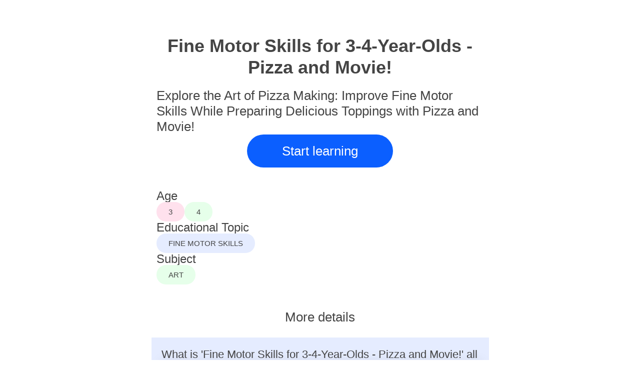

--- FILE ---
content_type: text/html; charset=UTF-8
request_url: https://smarttales.app/scheda/fine-motor-skills-for-34yearolds-pizza-and-movie/
body_size: 54742
content:
<!DOCTYPE html>
<html lang="en-US">
<head><meta charset="UTF-8"><script>if(navigator.userAgent.match(/MSIE|Internet Explorer/i)||navigator.userAgent.match(/Trident\/7\..*?rv:11/i)){var href=document.location.href;if(!href.match(/[?&]nowprocket/)){if(href.indexOf("?")==-1){if(href.indexOf("#")==-1){document.location.href=href+"?nowprocket=1"}else{document.location.href=href.replace("#","?nowprocket=1#")}}else{if(href.indexOf("#")==-1){document.location.href=href+"&nowprocket=1"}else{document.location.href=href.replace("#","&nowprocket=1#")}}}}</script><script>(()=>{class RocketLazyLoadScripts{constructor(){this.v="2.0.4",this.userEvents=["keydown","keyup","mousedown","mouseup","mousemove","mouseover","mouseout","touchmove","touchstart","touchend","touchcancel","wheel","click","dblclick","input"],this.attributeEvents=["onblur","onclick","oncontextmenu","ondblclick","onfocus","onmousedown","onmouseenter","onmouseleave","onmousemove","onmouseout","onmouseover","onmouseup","onmousewheel","onscroll","onsubmit"]}async t(){this.i(),this.o(),/iP(ad|hone)/.test(navigator.userAgent)&&this.h(),this.u(),this.l(this),this.m(),this.k(this),this.p(this),this._(),await Promise.all([this.R(),this.L()]),this.lastBreath=Date.now(),this.S(this),this.P(),this.D(),this.O(),this.M(),await this.C(this.delayedScripts.normal),await this.C(this.delayedScripts.defer),await this.C(this.delayedScripts.async),await this.T(),await this.F(),await this.j(),await this.A(),window.dispatchEvent(new Event("rocket-allScriptsLoaded")),this.everythingLoaded=!0,this.lastTouchEnd&&await new Promise(t=>setTimeout(t,500-Date.now()+this.lastTouchEnd)),this.I(),this.H(),this.U(),this.W()}i(){this.CSPIssue=sessionStorage.getItem("rocketCSPIssue"),document.addEventListener("securitypolicyviolation",t=>{this.CSPIssue||"script-src-elem"!==t.violatedDirective||"data"!==t.blockedURI||(this.CSPIssue=!0,sessionStorage.setItem("rocketCSPIssue",!0))},{isRocket:!0})}o(){window.addEventListener("pageshow",t=>{this.persisted=t.persisted,this.realWindowLoadedFired=!0},{isRocket:!0}),window.addEventListener("pagehide",()=>{this.onFirstUserAction=null},{isRocket:!0})}h(){let t;function e(e){t=e}window.addEventListener("touchstart",e,{isRocket:!0}),window.addEventListener("touchend",function i(o){o.changedTouches[0]&&t.changedTouches[0]&&Math.abs(o.changedTouches[0].pageX-t.changedTouches[0].pageX)<10&&Math.abs(o.changedTouches[0].pageY-t.changedTouches[0].pageY)<10&&o.timeStamp-t.timeStamp<200&&(window.removeEventListener("touchstart",e,{isRocket:!0}),window.removeEventListener("touchend",i,{isRocket:!0}),"INPUT"===o.target.tagName&&"text"===o.target.type||(o.target.dispatchEvent(new TouchEvent("touchend",{target:o.target,bubbles:!0})),o.target.dispatchEvent(new MouseEvent("mouseover",{target:o.target,bubbles:!0})),o.target.dispatchEvent(new PointerEvent("click",{target:o.target,bubbles:!0,cancelable:!0,detail:1,clientX:o.changedTouches[0].clientX,clientY:o.changedTouches[0].clientY})),event.preventDefault()))},{isRocket:!0})}q(t){this.userActionTriggered||("mousemove"!==t.type||this.firstMousemoveIgnored?"keyup"===t.type||"mouseover"===t.type||"mouseout"===t.type||(this.userActionTriggered=!0,this.onFirstUserAction&&this.onFirstUserAction()):this.firstMousemoveIgnored=!0),"click"===t.type&&t.preventDefault(),t.stopPropagation(),t.stopImmediatePropagation(),"touchstart"===this.lastEvent&&"touchend"===t.type&&(this.lastTouchEnd=Date.now()),"click"===t.type&&(this.lastTouchEnd=0),this.lastEvent=t.type,t.composedPath&&t.composedPath()[0].getRootNode()instanceof ShadowRoot&&(t.rocketTarget=t.composedPath()[0]),this.savedUserEvents.push(t)}u(){this.savedUserEvents=[],this.userEventHandler=this.q.bind(this),this.userEvents.forEach(t=>window.addEventListener(t,this.userEventHandler,{passive:!1,isRocket:!0})),document.addEventListener("visibilitychange",this.userEventHandler,{isRocket:!0})}U(){this.userEvents.forEach(t=>window.removeEventListener(t,this.userEventHandler,{passive:!1,isRocket:!0})),document.removeEventListener("visibilitychange",this.userEventHandler,{isRocket:!0}),this.savedUserEvents.forEach(t=>{(t.rocketTarget||t.target).dispatchEvent(new window[t.constructor.name](t.type,t))})}m(){const t="return false",e=Array.from(this.attributeEvents,t=>"data-rocket-"+t),i="["+this.attributeEvents.join("],[")+"]",o="[data-rocket-"+this.attributeEvents.join("],[data-rocket-")+"]",s=(e,i,o)=>{o&&o!==t&&(e.setAttribute("data-rocket-"+i,o),e["rocket"+i]=new Function("event",o),e.setAttribute(i,t))};new MutationObserver(t=>{for(const n of t)"attributes"===n.type&&(n.attributeName.startsWith("data-rocket-")||this.everythingLoaded?n.attributeName.startsWith("data-rocket-")&&this.everythingLoaded&&this.N(n.target,n.attributeName.substring(12)):s(n.target,n.attributeName,n.target.getAttribute(n.attributeName))),"childList"===n.type&&n.addedNodes.forEach(t=>{if(t.nodeType===Node.ELEMENT_NODE)if(this.everythingLoaded)for(const i of[t,...t.querySelectorAll(o)])for(const t of i.getAttributeNames())e.includes(t)&&this.N(i,t.substring(12));else for(const e of[t,...t.querySelectorAll(i)])for(const t of e.getAttributeNames())this.attributeEvents.includes(t)&&s(e,t,e.getAttribute(t))})}).observe(document,{subtree:!0,childList:!0,attributeFilter:[...this.attributeEvents,...e]})}I(){this.attributeEvents.forEach(t=>{document.querySelectorAll("[data-rocket-"+t+"]").forEach(e=>{this.N(e,t)})})}N(t,e){const i=t.getAttribute("data-rocket-"+e);i&&(t.setAttribute(e,i),t.removeAttribute("data-rocket-"+e))}k(t){Object.defineProperty(HTMLElement.prototype,"onclick",{get(){return this.rocketonclick||null},set(e){this.rocketonclick=e,this.setAttribute(t.everythingLoaded?"onclick":"data-rocket-onclick","this.rocketonclick(event)")}})}S(t){function e(e,i){let o=e[i];e[i]=null,Object.defineProperty(e,i,{get:()=>o,set(s){t.everythingLoaded?o=s:e["rocket"+i]=o=s}})}e(document,"onreadystatechange"),e(window,"onload"),e(window,"onpageshow");try{Object.defineProperty(document,"readyState",{get:()=>t.rocketReadyState,set(e){t.rocketReadyState=e},configurable:!0}),document.readyState="loading"}catch(t){console.log("WPRocket DJE readyState conflict, bypassing")}}l(t){this.originalAddEventListener=EventTarget.prototype.addEventListener,this.originalRemoveEventListener=EventTarget.prototype.removeEventListener,this.savedEventListeners=[],EventTarget.prototype.addEventListener=function(e,i,o){o&&o.isRocket||!t.B(e,this)&&!t.userEvents.includes(e)||t.B(e,this)&&!t.userActionTriggered||e.startsWith("rocket-")||t.everythingLoaded?t.originalAddEventListener.call(this,e,i,o):(t.savedEventListeners.push({target:this,remove:!1,type:e,func:i,options:o}),"mouseenter"!==e&&"mouseleave"!==e||t.originalAddEventListener.call(this,e,t.savedUserEvents.push,o))},EventTarget.prototype.removeEventListener=function(e,i,o){o&&o.isRocket||!t.B(e,this)&&!t.userEvents.includes(e)||t.B(e,this)&&!t.userActionTriggered||e.startsWith("rocket-")||t.everythingLoaded?t.originalRemoveEventListener.call(this,e,i,o):t.savedEventListeners.push({target:this,remove:!0,type:e,func:i,options:o})}}J(t,e){this.savedEventListeners=this.savedEventListeners.filter(i=>{let o=i.type,s=i.target||window;return e!==o||t!==s||(this.B(o,s)&&(i.type="rocket-"+o),this.$(i),!1)})}H(){EventTarget.prototype.addEventListener=this.originalAddEventListener,EventTarget.prototype.removeEventListener=this.originalRemoveEventListener,this.savedEventListeners.forEach(t=>this.$(t))}$(t){t.remove?this.originalRemoveEventListener.call(t.target,t.type,t.func,t.options):this.originalAddEventListener.call(t.target,t.type,t.func,t.options)}p(t){let e;function i(e){return t.everythingLoaded?e:e.split(" ").map(t=>"load"===t||t.startsWith("load.")?"rocket-jquery-load":t).join(" ")}function o(o){function s(e){const s=o.fn[e];o.fn[e]=o.fn.init.prototype[e]=function(){return this[0]===window&&t.userActionTriggered&&("string"==typeof arguments[0]||arguments[0]instanceof String?arguments[0]=i(arguments[0]):"object"==typeof arguments[0]&&Object.keys(arguments[0]).forEach(t=>{const e=arguments[0][t];delete arguments[0][t],arguments[0][i(t)]=e})),s.apply(this,arguments),this}}if(o&&o.fn&&!t.allJQueries.includes(o)){const e={DOMContentLoaded:[],"rocket-DOMContentLoaded":[]};for(const t in e)document.addEventListener(t,()=>{e[t].forEach(t=>t())},{isRocket:!0});o.fn.ready=o.fn.init.prototype.ready=function(i){function s(){parseInt(o.fn.jquery)>2?setTimeout(()=>i.bind(document)(o)):i.bind(document)(o)}return"function"==typeof i&&(t.realDomReadyFired?!t.userActionTriggered||t.fauxDomReadyFired?s():e["rocket-DOMContentLoaded"].push(s):e.DOMContentLoaded.push(s)),o([])},s("on"),s("one"),s("off"),t.allJQueries.push(o)}e=o}t.allJQueries=[],o(window.jQuery),Object.defineProperty(window,"jQuery",{get:()=>e,set(t){o(t)}})}P(){const t=new Map;document.write=document.writeln=function(e){const i=document.currentScript,o=document.createRange(),s=i.parentElement;let n=t.get(i);void 0===n&&(n=i.nextSibling,t.set(i,n));const c=document.createDocumentFragment();o.setStart(c,0),c.appendChild(o.createContextualFragment(e)),s.insertBefore(c,n)}}async R(){return new Promise(t=>{this.userActionTriggered?t():this.onFirstUserAction=t})}async L(){return new Promise(t=>{document.addEventListener("DOMContentLoaded",()=>{this.realDomReadyFired=!0,t()},{isRocket:!0})})}async j(){return this.realWindowLoadedFired?Promise.resolve():new Promise(t=>{window.addEventListener("load",t,{isRocket:!0})})}M(){this.pendingScripts=[];this.scriptsMutationObserver=new MutationObserver(t=>{for(const e of t)e.addedNodes.forEach(t=>{"SCRIPT"!==t.tagName||t.noModule||t.isWPRocket||this.pendingScripts.push({script:t,promise:new Promise(e=>{const i=()=>{const i=this.pendingScripts.findIndex(e=>e.script===t);i>=0&&this.pendingScripts.splice(i,1),e()};t.addEventListener("load",i,{isRocket:!0}),t.addEventListener("error",i,{isRocket:!0}),setTimeout(i,1e3)})})})}),this.scriptsMutationObserver.observe(document,{childList:!0,subtree:!0})}async F(){await this.X(),this.pendingScripts.length?(await this.pendingScripts[0].promise,await this.F()):this.scriptsMutationObserver.disconnect()}D(){this.delayedScripts={normal:[],async:[],defer:[]},document.querySelectorAll("script[type$=rocketlazyloadscript]").forEach(t=>{t.hasAttribute("data-rocket-src")?t.hasAttribute("async")&&!1!==t.async?this.delayedScripts.async.push(t):t.hasAttribute("defer")&&!1!==t.defer||"module"===t.getAttribute("data-rocket-type")?this.delayedScripts.defer.push(t):this.delayedScripts.normal.push(t):this.delayedScripts.normal.push(t)})}async _(){await this.L();let t=[];document.querySelectorAll("script[type$=rocketlazyloadscript][data-rocket-src]").forEach(e=>{let i=e.getAttribute("data-rocket-src");if(i&&!i.startsWith("data:")){i.startsWith("//")&&(i=location.protocol+i);try{const o=new URL(i).origin;o!==location.origin&&t.push({src:o,crossOrigin:e.crossOrigin||"module"===e.getAttribute("data-rocket-type")})}catch(t){}}}),t=[...new Map(t.map(t=>[JSON.stringify(t),t])).values()],this.Y(t,"preconnect")}async G(t){if(await this.K(),!0!==t.noModule||!("noModule"in HTMLScriptElement.prototype))return new Promise(e=>{let i;function o(){(i||t).setAttribute("data-rocket-status","executed"),e()}try{if(navigator.userAgent.includes("Firefox/")||""===navigator.vendor||this.CSPIssue)i=document.createElement("script"),[...t.attributes].forEach(t=>{let e=t.nodeName;"type"!==e&&("data-rocket-type"===e&&(e="type"),"data-rocket-src"===e&&(e="src"),i.setAttribute(e,t.nodeValue))}),t.text&&(i.text=t.text),t.nonce&&(i.nonce=t.nonce),i.hasAttribute("src")?(i.addEventListener("load",o,{isRocket:!0}),i.addEventListener("error",()=>{i.setAttribute("data-rocket-status","failed-network"),e()},{isRocket:!0}),setTimeout(()=>{i.isConnected||e()},1)):(i.text=t.text,o()),i.isWPRocket=!0,t.parentNode.replaceChild(i,t);else{const i=t.getAttribute("data-rocket-type"),s=t.getAttribute("data-rocket-src");i?(t.type=i,t.removeAttribute("data-rocket-type")):t.removeAttribute("type"),t.addEventListener("load",o,{isRocket:!0}),t.addEventListener("error",i=>{this.CSPIssue&&i.target.src.startsWith("data:")?(console.log("WPRocket: CSP fallback activated"),t.removeAttribute("src"),this.G(t).then(e)):(t.setAttribute("data-rocket-status","failed-network"),e())},{isRocket:!0}),s?(t.fetchPriority="high",t.removeAttribute("data-rocket-src"),t.src=s):t.src="data:text/javascript;base64,"+window.btoa(unescape(encodeURIComponent(t.text)))}}catch(i){t.setAttribute("data-rocket-status","failed-transform"),e()}});t.setAttribute("data-rocket-status","skipped")}async C(t){const e=t.shift();return e?(e.isConnected&&await this.G(e),this.C(t)):Promise.resolve()}O(){this.Y([...this.delayedScripts.normal,...this.delayedScripts.defer,...this.delayedScripts.async],"preload")}Y(t,e){this.trash=this.trash||[];let i=!0;var o=document.createDocumentFragment();t.forEach(t=>{const s=t.getAttribute&&t.getAttribute("data-rocket-src")||t.src;if(s&&!s.startsWith("data:")){const n=document.createElement("link");n.href=s,n.rel=e,"preconnect"!==e&&(n.as="script",n.fetchPriority=i?"high":"low"),t.getAttribute&&"module"===t.getAttribute("data-rocket-type")&&(n.crossOrigin=!0),t.crossOrigin&&(n.crossOrigin=t.crossOrigin),t.integrity&&(n.integrity=t.integrity),t.nonce&&(n.nonce=t.nonce),o.appendChild(n),this.trash.push(n),i=!1}}),document.head.appendChild(o)}W(){this.trash.forEach(t=>t.remove())}async T(){try{document.readyState="interactive"}catch(t){}this.fauxDomReadyFired=!0;try{await this.K(),this.J(document,"readystatechange"),document.dispatchEvent(new Event("rocket-readystatechange")),await this.K(),document.rocketonreadystatechange&&document.rocketonreadystatechange(),await this.K(),this.J(document,"DOMContentLoaded"),document.dispatchEvent(new Event("rocket-DOMContentLoaded")),await this.K(),this.J(window,"DOMContentLoaded"),window.dispatchEvent(new Event("rocket-DOMContentLoaded"))}catch(t){console.error(t)}}async A(){try{document.readyState="complete"}catch(t){}try{await this.K(),this.J(document,"readystatechange"),document.dispatchEvent(new Event("rocket-readystatechange")),await this.K(),document.rocketonreadystatechange&&document.rocketonreadystatechange(),await this.K(),this.J(window,"load"),window.dispatchEvent(new Event("rocket-load")),await this.K(),window.rocketonload&&window.rocketonload(),await this.K(),this.allJQueries.forEach(t=>t(window).trigger("rocket-jquery-load")),await this.K(),this.J(window,"pageshow");const t=new Event("rocket-pageshow");t.persisted=this.persisted,window.dispatchEvent(t),await this.K(),window.rocketonpageshow&&window.rocketonpageshow({persisted:this.persisted})}catch(t){console.error(t)}}async K(){Date.now()-this.lastBreath>45&&(await this.X(),this.lastBreath=Date.now())}async X(){return document.hidden?new Promise(t=>setTimeout(t)):new Promise(t=>requestAnimationFrame(t))}B(t,e){return e===document&&"readystatechange"===t||(e===document&&"DOMContentLoaded"===t||(e===window&&"DOMContentLoaded"===t||(e===window&&"load"===t||e===window&&"pageshow"===t)))}static run(){(new RocketLazyLoadScripts).t()}}RocketLazyLoadScripts.run()})();</script>
	
					<script type="rocketlazyloadscript" data-rocket-type="text/javascript" class="_iub_cs_skip">
				var _iub = _iub || {};
				_iub.csConfiguration = _iub.csConfiguration || {};
				_iub.csConfiguration.siteId = "1838163";
				_iub.csConfiguration.cookiePolicyId = "57618649";
			</script>
			<script type="rocketlazyloadscript" data-minify="1" class="_iub_cs_skip" data-rocket-src="https://smarttales.app/wp-content/cache/min/1/sync/1838163.js?ver=1764839349" data-rocket-defer defer></script>
			<meta name='robots' content='index, follow, max-image-preview:large, max-snippet:-1, max-video-preview:-1' />
	<style></style>
	
	<!-- This site is optimized with the Yoast SEO plugin v26.4 - https://yoast.com/wordpress/plugins/seo/ -->
	<title>Fine Motor Skills for 3-4-Year-Olds - Pizza and Movie! - Smart Tales</title>
<link crossorigin data-rocket-preload as="font" href="https://smarttales.app/wp-content/plugins/the-plus-addons-for-elementor-page-builder/assets/fonts/theplus.ttf?o619t4" rel="preload">
<link crossorigin data-rocket-preload as="font" href="https://fonts.gstatic.com/s/muli/v34/7Aujp_0qiz-afTfcIyoiGtm2P0wG05Fz4eWVw0iC.woff2" rel="preload">
<link crossorigin data-rocket-preload as="font" href="https://fonts.gstatic.com/s/muli/v34/7Aujp_0qiz-afTfcIyoiGtm2P0wG05Fz4eSVw0iC.woff2" rel="preload">
<link crossorigin data-rocket-preload as="font" href="https://fonts.gstatic.com/s/muli/v34/7Aujp_0qiz-afTfcIyoiGtm2P0wG05Fz4eqVww.woff2" rel="preload">
<link crossorigin data-rocket-preload as="font" href="https://fonts.gstatic.com/s/muli/v34/7Auwp_0qiz-afT3GLRrX.woff2" rel="preload">
<link crossorigin data-rocket-preload as="font" href="https://fonts.gstatic.com/s/muli/v34/7Auwp_0qiz-afTzGLRrX.woff2" rel="preload">
<link crossorigin data-rocket-preload as="font" href="https://fonts.gstatic.com/s/muli/v34/7Auwp_0qiz-afTLGLQ.woff2" rel="preload">
<link crossorigin data-rocket-preload as="font" href="https://fonts.gstatic.com/s/prata/v22/6xKhdSpbNNCT-sWCCm7JLQ.woff2" rel="preload">
<link crossorigin data-rocket-preload as="font" href="https://fonts.gstatic.com/s/prata/v22/6xKhdSpbNNCT-sWLCm7JLQ.woff2" rel="preload">
<link crossorigin data-rocket-preload as="font" href="https://fonts.gstatic.com/s/prata/v22/6xKhdSpbNNCT-sWACm7JLQ.woff2" rel="preload">
<link crossorigin data-rocket-preload as="font" href="https://fonts.gstatic.com/s/prata/v22/6xKhdSpbNNCT-sWPCm4.woff2" rel="preload">
<link crossorigin data-rocket-preload as="font" href="https://fonts.gstatic.com/s/monsieurladoulaise/v20/_Xmz-GY4rjmCbQfc-aPRaa4pqV340p7EZm5XyEAk4A.woff2" rel="preload">
<link crossorigin data-rocket-preload as="font" href="https://fonts.gstatic.com/s/monsieurladoulaise/v20/_Xmz-GY4rjmCbQfc-aPRaa4pqV340p7EZm5ZyEA.woff2" rel="preload">
<link crossorigin data-rocket-preload as="font" href="https://smarttales.app/wp-content/plugins/elementor/assets/lib/font-awesome/fonts/fontawesome-webfont.woff2?v=4.7.0" rel="preload">
<link crossorigin data-rocket-preload as="font" href="https://smarttales.app/wp-content/plugins/elementor/assets/lib/eicons/fonts/eicons.woff2?5.44.0" rel="preload">
<link crossorigin data-rocket-preload as="font" href="https://smarttales.app/wp-content/plugins/elementor/assets/lib/font-awesome/webfonts/fa-brands-400.woff2" rel="preload">
<link crossorigin data-rocket-preload as="font" href="https://smarttales.app/wp-content/plugins/elementor/assets/lib/font-awesome/webfonts/fa-solid-900.woff2" rel="preload">
<style id="wpr-usedcss">img:is([sizes=auto i],[sizes^="auto," i]){contain-intrinsic-size:3000px 1500px}.hfe-scroll-to-top-wrap.hfe-scroll-to-top-hide{display:none}.hfe-reading-progress-bar{height:4px}img.emoji{display:inline!important;border:none!important;box-shadow:none!important;height:1em!important;width:1em!important;margin:0 .07em!important;vertical-align:-.1em!important;background:0 0!important;padding:0!important}:where(.wp-block-button__link){border-radius:9999px;box-shadow:none;padding:calc(.667em + 2px) calc(1.333em + 2px);text-decoration:none}:root :where(.wp-block-button .wp-block-button__link.is-style-outline),:root :where(.wp-block-button.is-style-outline>.wp-block-button__link){border:2px solid;padding:.667em 1.333em}:root :where(.wp-block-button .wp-block-button__link.is-style-outline:not(.has-text-color)),:root :where(.wp-block-button.is-style-outline>.wp-block-button__link:not(.has-text-color)){color:currentColor}:root :where(.wp-block-button .wp-block-button__link.is-style-outline:not(.has-background)),:root :where(.wp-block-button.is-style-outline>.wp-block-button__link:not(.has-background)){background-color:initial;background-image:none}:where(.wp-block-calendar table:not(.has-background) th){background:#ddd}:where(.wp-block-columns){margin-bottom:1.75em}:where(.wp-block-columns.has-background){padding:1.25em 2.375em}:where(.wp-block-post-comments input[type=submit]){border:none}:where(.wp-block-cover-image:not(.has-text-color)),:where(.wp-block-cover:not(.has-text-color)){color:#fff}:where(.wp-block-cover-image.is-light:not(.has-text-color)),:where(.wp-block-cover.is-light:not(.has-text-color)){color:#000}:root :where(.wp-block-cover h1:not(.has-text-color)),:root :where(.wp-block-cover h2:not(.has-text-color)),:root :where(.wp-block-cover h3:not(.has-text-color)),:root :where(.wp-block-cover h4:not(.has-text-color)),:root :where(.wp-block-cover h5:not(.has-text-color)),:root :where(.wp-block-cover h6:not(.has-text-color)),:root :where(.wp-block-cover p:not(.has-text-color)){color:inherit}:where(.wp-block-file){margin-bottom:1.5em}:where(.wp-block-file__button){border-radius:2em;display:inline-block;padding:.5em 1em}:where(.wp-block-file__button):is(a):active,:where(.wp-block-file__button):is(a):focus,:where(.wp-block-file__button):is(a):hover,:where(.wp-block-file__button):is(a):visited{box-shadow:none;color:#fff;opacity:.85;text-decoration:none}:where(.wp-block-group.wp-block-group-is-layout-constrained){position:relative}:root :where(.wp-block-image.is-style-rounded img,.wp-block-image .is-style-rounded img){border-radius:9999px}:where(.wp-block-latest-comments:not([style*=line-height] .wp-block-latest-comments__comment)){line-height:1.1}:where(.wp-block-latest-comments:not([style*=line-height] .wp-block-latest-comments__comment-excerpt p)){line-height:1.8}:root :where(.wp-block-latest-posts.is-grid){padding:0}:root :where(.wp-block-latest-posts.wp-block-latest-posts__list){padding-left:0}ul{box-sizing:border-box}:root :where(.wp-block-list.has-background){padding:1.25em 2.375em}:where(.wp-block-navigation.has-background .wp-block-navigation-item a:not(.wp-element-button)),:where(.wp-block-navigation.has-background .wp-block-navigation-submenu a:not(.wp-element-button)){padding:.5em 1em}:where(.wp-block-navigation .wp-block-navigation__submenu-container .wp-block-navigation-item a:not(.wp-element-button)),:where(.wp-block-navigation .wp-block-navigation__submenu-container .wp-block-navigation-submenu a:not(.wp-element-button)),:where(.wp-block-navigation .wp-block-navigation__submenu-container .wp-block-navigation-submenu button.wp-block-navigation-item__content),:where(.wp-block-navigation .wp-block-navigation__submenu-container .wp-block-pages-list__item button.wp-block-navigation-item__content){padding:.5em 1em}:root :where(p.has-background){padding:1.25em 2.375em}:where(p.has-text-color:not(.has-link-color)) a{color:inherit}:where(.wp-block-post-comments-form) input:not([type=submit]),:where(.wp-block-post-comments-form) textarea{border:1px solid #949494;font-family:inherit;font-size:1em}:where(.wp-block-post-comments-form) input:where(:not([type=submit]):not([type=checkbox])),:where(.wp-block-post-comments-form) textarea{padding:calc(.667em + 2px)}:where(.wp-block-post-excerpt){box-sizing:border-box;margin-bottom:var(--wp--style--block-gap);margin-top:var(--wp--style--block-gap)}:where(.wp-block-preformatted.has-background){padding:1.25em 2.375em}:where(.wp-block-search__button){border:1px solid #ccc;padding:6px 10px}:where(.wp-block-search__input){font-family:inherit;font-size:inherit;font-style:inherit;font-weight:inherit;letter-spacing:inherit;line-height:inherit;text-transform:inherit}:where(.wp-block-search__button-inside .wp-block-search__inside-wrapper){border:1px solid #949494;box-sizing:border-box;padding:4px}:where(.wp-block-search__button-inside .wp-block-search__inside-wrapper) .wp-block-search__input{border:none;border-radius:0;padding:0 4px}:where(.wp-block-search__button-inside .wp-block-search__inside-wrapper) .wp-block-search__input:focus{outline:0}:where(.wp-block-search__button-inside .wp-block-search__inside-wrapper) :where(.wp-block-search__button){padding:4px 8px}:root :where(.wp-block-separator.is-style-dots){height:auto;line-height:1;text-align:center}:root :where(.wp-block-separator.is-style-dots):before{color:currentColor;content:"···";font-family:serif;font-size:1.5em;letter-spacing:2em;padding-left:2em}:root :where(.wp-block-site-logo.is-style-rounded){border-radius:9999px}:where(.wp-block-social-links:not(.is-style-logos-only)) .wp-social-link{background-color:#f0f0f0;color:#444}:where(.wp-block-social-links:not(.is-style-logos-only)) .wp-social-link-amazon{background-color:#f90;color:#fff}:where(.wp-block-social-links:not(.is-style-logos-only)) .wp-social-link-bandcamp{background-color:#1ea0c3;color:#fff}:where(.wp-block-social-links:not(.is-style-logos-only)) .wp-social-link-behance{background-color:#0757fe;color:#fff}:where(.wp-block-social-links:not(.is-style-logos-only)) .wp-social-link-bluesky{background-color:#0a7aff;color:#fff}:where(.wp-block-social-links:not(.is-style-logos-only)) .wp-social-link-codepen{background-color:#1e1f26;color:#fff}:where(.wp-block-social-links:not(.is-style-logos-only)) .wp-social-link-deviantart{background-color:#02e49b;color:#fff}:where(.wp-block-social-links:not(.is-style-logos-only)) .wp-social-link-discord{background-color:#5865f2;color:#fff}:where(.wp-block-social-links:not(.is-style-logos-only)) .wp-social-link-dribbble{background-color:#e94c89;color:#fff}:where(.wp-block-social-links:not(.is-style-logos-only)) .wp-social-link-dropbox{background-color:#4280ff;color:#fff}:where(.wp-block-social-links:not(.is-style-logos-only)) .wp-social-link-etsy{background-color:#f45800;color:#fff}:where(.wp-block-social-links:not(.is-style-logos-only)) .wp-social-link-facebook{background-color:#0866ff;color:#fff}:where(.wp-block-social-links:not(.is-style-logos-only)) .wp-social-link-fivehundredpx{background-color:#000;color:#fff}:where(.wp-block-social-links:not(.is-style-logos-only)) .wp-social-link-flickr{background-color:#0461dd;color:#fff}:where(.wp-block-social-links:not(.is-style-logos-only)) .wp-social-link-foursquare{background-color:#e65678;color:#fff}:where(.wp-block-social-links:not(.is-style-logos-only)) .wp-social-link-github{background-color:#24292d;color:#fff}:where(.wp-block-social-links:not(.is-style-logos-only)) .wp-social-link-goodreads{background-color:#eceadd;color:#382110}:where(.wp-block-social-links:not(.is-style-logos-only)) .wp-social-link-google{background-color:#ea4434;color:#fff}:where(.wp-block-social-links:not(.is-style-logos-only)) .wp-social-link-gravatar{background-color:#1d4fc4;color:#fff}:where(.wp-block-social-links:not(.is-style-logos-only)) .wp-social-link-instagram{background-color:#f00075;color:#fff}:where(.wp-block-social-links:not(.is-style-logos-only)) .wp-social-link-lastfm{background-color:#e21b24;color:#fff}:where(.wp-block-social-links:not(.is-style-logos-only)) .wp-social-link-linkedin{background-color:#0d66c2;color:#fff}:where(.wp-block-social-links:not(.is-style-logos-only)) .wp-social-link-mastodon{background-color:#3288d4;color:#fff}:where(.wp-block-social-links:not(.is-style-logos-only)) .wp-social-link-medium{background-color:#000;color:#fff}:where(.wp-block-social-links:not(.is-style-logos-only)) .wp-social-link-meetup{background-color:#f6405f;color:#fff}:where(.wp-block-social-links:not(.is-style-logos-only)) .wp-social-link-patreon{background-color:#000;color:#fff}:where(.wp-block-social-links:not(.is-style-logos-only)) .wp-social-link-pinterest{background-color:#e60122;color:#fff}:where(.wp-block-social-links:not(.is-style-logos-only)) .wp-social-link-pocket{background-color:#ef4155;color:#fff}:where(.wp-block-social-links:not(.is-style-logos-only)) .wp-social-link-reddit{background-color:#ff4500;color:#fff}:where(.wp-block-social-links:not(.is-style-logos-only)) .wp-social-link-skype{background-color:#0478d7;color:#fff}:where(.wp-block-social-links:not(.is-style-logos-only)) .wp-social-link-snapchat{background-color:#fefc00;color:#fff;stroke:#000}:where(.wp-block-social-links:not(.is-style-logos-only)) .wp-social-link-soundcloud{background-color:#ff5600;color:#fff}:where(.wp-block-social-links:not(.is-style-logos-only)) .wp-social-link-spotify{background-color:#1bd760;color:#fff}:where(.wp-block-social-links:not(.is-style-logos-only)) .wp-social-link-telegram{background-color:#2aabee;color:#fff}:where(.wp-block-social-links:not(.is-style-logos-only)) .wp-social-link-threads{background-color:#000;color:#fff}:where(.wp-block-social-links:not(.is-style-logos-only)) .wp-social-link-tiktok{background-color:#000;color:#fff}:where(.wp-block-social-links:not(.is-style-logos-only)) .wp-social-link-tumblr{background-color:#011835;color:#fff}:where(.wp-block-social-links:not(.is-style-logos-only)) .wp-social-link-twitch{background-color:#6440a4;color:#fff}:where(.wp-block-social-links:not(.is-style-logos-only)) .wp-social-link-twitter{background-color:#1da1f2;color:#fff}:where(.wp-block-social-links:not(.is-style-logos-only)) .wp-social-link-vimeo{background-color:#1eb7ea;color:#fff}:where(.wp-block-social-links:not(.is-style-logos-only)) .wp-social-link-vk{background-color:#4680c2;color:#fff}:where(.wp-block-social-links:not(.is-style-logos-only)) .wp-social-link-wordpress{background-color:#3499cd;color:#fff}:where(.wp-block-social-links:not(.is-style-logos-only)) .wp-social-link-whatsapp{background-color:#25d366;color:#fff}:where(.wp-block-social-links:not(.is-style-logos-only)) .wp-social-link-x{background-color:#000;color:#fff}:where(.wp-block-social-links:not(.is-style-logos-only)) .wp-social-link-yelp{background-color:#d32422;color:#fff}:where(.wp-block-social-links:not(.is-style-logos-only)) .wp-social-link-youtube{background-color:red;color:#fff}:where(.wp-block-social-links.is-style-logos-only) .wp-social-link{background:0 0}:where(.wp-block-social-links.is-style-logos-only) .wp-social-link svg{height:1.25em;width:1.25em}:where(.wp-block-social-links.is-style-logos-only) .wp-social-link-amazon{color:#f90}:where(.wp-block-social-links.is-style-logos-only) .wp-social-link-bandcamp{color:#1ea0c3}:where(.wp-block-social-links.is-style-logos-only) .wp-social-link-behance{color:#0757fe}:where(.wp-block-social-links.is-style-logos-only) .wp-social-link-bluesky{color:#0a7aff}:where(.wp-block-social-links.is-style-logos-only) .wp-social-link-codepen{color:#1e1f26}:where(.wp-block-social-links.is-style-logos-only) .wp-social-link-deviantart{color:#02e49b}:where(.wp-block-social-links.is-style-logos-only) .wp-social-link-discord{color:#5865f2}:where(.wp-block-social-links.is-style-logos-only) .wp-social-link-dribbble{color:#e94c89}:where(.wp-block-social-links.is-style-logos-only) .wp-social-link-dropbox{color:#4280ff}:where(.wp-block-social-links.is-style-logos-only) .wp-social-link-etsy{color:#f45800}:where(.wp-block-social-links.is-style-logos-only) .wp-social-link-facebook{color:#0866ff}:where(.wp-block-social-links.is-style-logos-only) .wp-social-link-fivehundredpx{color:#000}:where(.wp-block-social-links.is-style-logos-only) .wp-social-link-flickr{color:#0461dd}:where(.wp-block-social-links.is-style-logos-only) .wp-social-link-foursquare{color:#e65678}:where(.wp-block-social-links.is-style-logos-only) .wp-social-link-github{color:#24292d}:where(.wp-block-social-links.is-style-logos-only) .wp-social-link-goodreads{color:#382110}:where(.wp-block-social-links.is-style-logos-only) .wp-social-link-google{color:#ea4434}:where(.wp-block-social-links.is-style-logos-only) .wp-social-link-gravatar{color:#1d4fc4}:where(.wp-block-social-links.is-style-logos-only) .wp-social-link-instagram{color:#f00075}:where(.wp-block-social-links.is-style-logos-only) .wp-social-link-lastfm{color:#e21b24}:where(.wp-block-social-links.is-style-logos-only) .wp-social-link-linkedin{color:#0d66c2}:where(.wp-block-social-links.is-style-logos-only) .wp-social-link-mastodon{color:#3288d4}:where(.wp-block-social-links.is-style-logos-only) .wp-social-link-medium{color:#000}:where(.wp-block-social-links.is-style-logos-only) .wp-social-link-meetup{color:#f6405f}:where(.wp-block-social-links.is-style-logos-only) .wp-social-link-patreon{color:#000}:where(.wp-block-social-links.is-style-logos-only) .wp-social-link-pinterest{color:#e60122}:where(.wp-block-social-links.is-style-logos-only) .wp-social-link-pocket{color:#ef4155}:where(.wp-block-social-links.is-style-logos-only) .wp-social-link-reddit{color:#ff4500}:where(.wp-block-social-links.is-style-logos-only) .wp-social-link-skype{color:#0478d7}:where(.wp-block-social-links.is-style-logos-only) .wp-social-link-snapchat{color:#fff;stroke:#000}:where(.wp-block-social-links.is-style-logos-only) .wp-social-link-soundcloud{color:#ff5600}:where(.wp-block-social-links.is-style-logos-only) .wp-social-link-spotify{color:#1bd760}:where(.wp-block-social-links.is-style-logos-only) .wp-social-link-telegram{color:#2aabee}:where(.wp-block-social-links.is-style-logos-only) .wp-social-link-threads{color:#000}:where(.wp-block-social-links.is-style-logos-only) .wp-social-link-tiktok{color:#000}:where(.wp-block-social-links.is-style-logos-only) .wp-social-link-tumblr{color:#011835}:where(.wp-block-social-links.is-style-logos-only) .wp-social-link-twitch{color:#6440a4}:where(.wp-block-social-links.is-style-logos-only) .wp-social-link-twitter{color:#1da1f2}:where(.wp-block-social-links.is-style-logos-only) .wp-social-link-vimeo{color:#1eb7ea}:where(.wp-block-social-links.is-style-logos-only) .wp-social-link-vk{color:#4680c2}:where(.wp-block-social-links.is-style-logos-only) .wp-social-link-whatsapp{color:#25d366}:where(.wp-block-social-links.is-style-logos-only) .wp-social-link-wordpress{color:#3499cd}:where(.wp-block-social-links.is-style-logos-only) .wp-social-link-x{color:#000}:where(.wp-block-social-links.is-style-logos-only) .wp-social-link-yelp{color:#d32422}:where(.wp-block-social-links.is-style-logos-only) .wp-social-link-youtube{color:red}:root :where(.wp-block-social-links .wp-social-link a){padding:.25em}:root :where(.wp-block-social-links.is-style-logos-only .wp-social-link a){padding:0}:root :where(.wp-block-social-links.is-style-pill-shape .wp-social-link a){padding-left:.6666666667em;padding-right:.6666666667em}:root :where(.wp-block-tag-cloud.is-style-outline){display:flex;flex-wrap:wrap;gap:1ch}:root :where(.wp-block-tag-cloud.is-style-outline a){border:1px solid;font-size:unset!important;margin-right:0;padding:1ch 2ch;text-decoration:none!important}:root :where(.wp-block-table-of-contents){box-sizing:border-box}:where(.wp-block-term-description){box-sizing:border-box;margin-bottom:var(--wp--style--block-gap);margin-top:var(--wp--style--block-gap)}:where(pre.wp-block-verse){font-family:inherit}:root{--wp--preset--font-size--normal:16px;--wp--preset--font-size--huge:42px}html :where(.has-border-color){border-style:solid}html :where([style*=border-top-color]){border-top-style:solid}html :where([style*=border-right-color]){border-right-style:solid}html :where([style*=border-bottom-color]){border-bottom-style:solid}html :where([style*=border-left-color]){border-left-style:solid}html :where([style*=border-width]){border-style:solid}html :where([style*=border-top-width]){border-top-style:solid}html :where([style*=border-right-width]){border-right-style:solid}html :where([style*=border-bottom-width]){border-bottom-style:solid}html :where([style*=border-left-width]){border-left-style:solid}html :where(img[class*=wp-image-]){height:auto;max-width:100%}:where(figure){margin:0 0 1em}html :where(.is-position-sticky){--wp-admin--admin-bar--position-offset:var(--wp-admin--admin-bar--height,0px)}@media screen and (max-width:600px){html :where(.is-position-sticky){--wp-admin--admin-bar--position-offset:0px}}:root :where(.wp-block-image figcaption){color:#555;font-size:13px;text-align:center}:where(.wp-block-group.has-background){padding:1.25em 2.375em}:root :where(.wp-block-template-part.has-background){margin-bottom:0;margin-top:0;padding:1.25em 2.375em}:root{--wp--preset--aspect-ratio--square:1;--wp--preset--aspect-ratio--4-3:4/3;--wp--preset--aspect-ratio--3-4:3/4;--wp--preset--aspect-ratio--3-2:3/2;--wp--preset--aspect-ratio--2-3:2/3;--wp--preset--aspect-ratio--16-9:16/9;--wp--preset--aspect-ratio--9-16:9/16;--wp--preset--color--black:#000000;--wp--preset--color--cyan-bluish-gray:#abb8c3;--wp--preset--color--white:#ffffff;--wp--preset--color--pale-pink:#f78da7;--wp--preset--color--vivid-red:#cf2e2e;--wp--preset--color--luminous-vivid-orange:#ff6900;--wp--preset--color--luminous-vivid-amber:#fcb900;--wp--preset--color--light-green-cyan:#7bdcb5;--wp--preset--color--vivid-green-cyan:#00d084;--wp--preset--color--pale-cyan-blue:#8ed1fc;--wp--preset--color--vivid-cyan-blue:#0693e3;--wp--preset--color--vivid-purple:#9b51e0;--wp--preset--gradient--vivid-cyan-blue-to-vivid-purple:linear-gradient(135deg,rgba(6, 147, 227, 1) 0%,rgb(155, 81, 224) 100%);--wp--preset--gradient--light-green-cyan-to-vivid-green-cyan:linear-gradient(135deg,rgb(122, 220, 180) 0%,rgb(0, 208, 130) 100%);--wp--preset--gradient--luminous-vivid-amber-to-luminous-vivid-orange:linear-gradient(135deg,rgba(252, 185, 0, 1) 0%,rgba(255, 105, 0, 1) 100%);--wp--preset--gradient--luminous-vivid-orange-to-vivid-red:linear-gradient(135deg,rgba(255, 105, 0, 1) 0%,rgb(207, 46, 46) 100%);--wp--preset--gradient--very-light-gray-to-cyan-bluish-gray:linear-gradient(135deg,rgb(238, 238, 238) 0%,rgb(169, 184, 195) 100%);--wp--preset--gradient--cool-to-warm-spectrum:linear-gradient(135deg,rgb(74, 234, 220) 0%,rgb(151, 120, 209) 20%,rgb(207, 42, 186) 40%,rgb(238, 44, 130) 60%,rgb(251, 105, 98) 80%,rgb(254, 248, 76) 100%);--wp--preset--gradient--blush-light-purple:linear-gradient(135deg,rgb(255, 206, 236) 0%,rgb(152, 150, 240) 100%);--wp--preset--gradient--blush-bordeaux:linear-gradient(135deg,rgb(254, 205, 165) 0%,rgb(254, 45, 45) 50%,rgb(107, 0, 62) 100%);--wp--preset--gradient--luminous-dusk:linear-gradient(135deg,rgb(255, 203, 112) 0%,rgb(199, 81, 192) 50%,rgb(65, 88, 208) 100%);--wp--preset--gradient--pale-ocean:linear-gradient(135deg,rgb(255, 245, 203) 0%,rgb(182, 227, 212) 50%,rgb(51, 167, 181) 100%);--wp--preset--gradient--electric-grass:linear-gradient(135deg,rgb(202, 248, 128) 0%,rgb(113, 206, 126) 100%);--wp--preset--gradient--midnight:linear-gradient(135deg,rgb(2, 3, 129) 0%,rgb(40, 116, 252) 100%);--wp--preset--font-size--small:16px;--wp--preset--font-size--medium:20px;--wp--preset--font-size--large:25px;--wp--preset--font-size--x-large:42px;--wp--preset--font-size--larger:35px;--wp--preset--spacing--20:0.44rem;--wp--preset--spacing--30:0.67rem;--wp--preset--spacing--40:1rem;--wp--preset--spacing--50:1.5rem;--wp--preset--spacing--60:2.25rem;--wp--preset--spacing--70:3.38rem;--wp--preset--spacing--80:5.06rem;--wp--preset--shadow--natural:6px 6px 9px rgba(0, 0, 0, .2);--wp--preset--shadow--deep:12px 12px 50px rgba(0, 0, 0, .4);--wp--preset--shadow--sharp:6px 6px 0px rgba(0, 0, 0, .2);--wp--preset--shadow--outlined:6px 6px 0px -3px rgba(255, 255, 255, 1),6px 6px rgba(0, 0, 0, 1);--wp--preset--shadow--crisp:6px 6px 0px rgba(0, 0, 0, 1)}:where(.is-layout-flex){gap:.5em}:where(.is-layout-grid){gap:.5em}:where(.wp-block-post-template.is-layout-flex){gap:1.25em}:where(.wp-block-post-template.is-layout-grid){gap:1.25em}:where(.wp-block-columns.is-layout-flex){gap:2em}:where(.wp-block-columns.is-layout-grid){gap:2em}:root :where(.wp-block-pullquote){font-size:1.5em;line-height:1.6}:root{--direction-multiplier:1}body.rtl,html[dir=rtl]{--direction-multiplier:-1}.elementor-screen-only{height:1px;margin:-1px;overflow:hidden;padding:0;position:absolute;top:-10000em;width:1px;clip:rect(0,0,0,0);border:0}.elementor *,.elementor :after,.elementor :before{box-sizing:border-box}.elementor a{box-shadow:none;text-decoration:none}.elementor hr{background-color:transparent;margin:0}.elementor img{border:none;border-radius:0;box-shadow:none;height:auto;max-width:100%}.elementor embed,.elementor iframe,.elementor object,.elementor video{border:none;line-height:1;margin:0;max-width:100%;width:100%}.elementor-widget-wrap .elementor-element.elementor-widget__width-initial{max-width:100%}.elementor-element{--flex-direction:initial;--flex-wrap:initial;--justify-content:initial;--align-items:initial;--align-content:initial;--gap:initial;--flex-basis:initial;--flex-grow:initial;--flex-shrink:initial;--order:initial;--align-self:initial;align-self:var(--align-self);flex-basis:var(--flex-basis);flex-grow:var(--flex-grow);flex-shrink:var(--flex-shrink);order:var(--order)}.elementor-element:where(.e-con-full,.elementor-widget){align-content:var(--align-content);align-items:var(--align-items);flex-direction:var(--flex-direction);flex-wrap:var(--flex-wrap);gap:var(--row-gap) var(--column-gap);justify-content:var(--justify-content)}.elementor-invisible{visibility:hidden}.elementor-align-center{text-align:center}.elementor-align-center .elementor-button{width:auto}@media (max-width:1024px){.elementor-widget-wrap .elementor-element.elementor-widget-tablet__width-initial{max-width:100%}.elementor-tablet-align-center{text-align:center}.elementor-tablet-align-center .elementor-button{width:auto}}@media (max-width:767px){.elementor-widget-wrap .elementor-element.elementor-widget-mobile__width-initial{max-width:100%}.elementor-mobile-align-center{text-align:center}.elementor-mobile-align-left{text-align:left}.elementor-mobile-align-center .elementor-button,.elementor-mobile-align-left .elementor-button{width:auto}}:root{--page-title-display:block}.elementor-widget-wrap{align-content:flex-start;flex-wrap:wrap;position:relative;width:100%}.elementor:not(.elementor-bc-flex-widget) .elementor-widget-wrap{display:flex}.elementor-widget-wrap>.elementor-element{width:100%}.elementor-widget-wrap.e-swiper-container{width:calc(100% - (var(--e-column-margin-left,0px) + var(--e-column-margin-right,0px)))}.elementor-widget{position:relative}.elementor-widget:not(:last-child){margin-bottom:var(--kit-widget-spacing,20px)}.elementor-widget:not(:last-child).elementor-widget__width-initial{margin-bottom:0}@media (min-width:1025px){#elementor-device-mode:after{content:"desktop"}}@media (min-width:-1){#elementor-device-mode:after{content:"widescreen"}}@media (max-width:-1){#elementor-device-mode:after{content:"laptop";content:"tablet_extra"}}@media (max-width:1024px){#elementor-device-mode:after{content:"tablet"}}@media (max-width:-1){#elementor-device-mode:after{content:"mobile_extra"}}@media (prefers-reduced-motion:no-preference){html{scroll-behavior:smooth}}.e-con{--border-radius:0;--border-top-width:0px;--border-right-width:0px;--border-bottom-width:0px;--border-left-width:0px;--border-style:initial;--border-color:initial;--container-widget-width:100%;--container-widget-height:initial;--container-widget-flex-grow:0;--container-widget-align-self:initial;--content-width:min(100%,var(--container-max-width,1140px));--width:100%;--min-height:initial;--height:auto;--text-align:initial;--margin-top:0px;--margin-right:0px;--margin-bottom:0px;--margin-left:0px;--padding-top:var(--container-default-padding-top,10px);--padding-right:var(--container-default-padding-right,10px);--padding-bottom:var(--container-default-padding-bottom,10px);--padding-left:var(--container-default-padding-left,10px);--position:relative;--z-index:revert;--overflow:visible;--gap:var(--widgets-spacing,20px);--row-gap:var(--widgets-spacing-row,20px);--column-gap:var(--widgets-spacing-column,20px);--overlay-mix-blend-mode:initial;--overlay-opacity:1;--overlay-transition:0.3s;--e-con-grid-template-columns:repeat(3,1fr);--e-con-grid-template-rows:repeat(2,1fr);border-radius:var(--border-radius);height:var(--height);min-height:var(--min-height);min-width:0;overflow:var(--overflow);position:var(--position);width:var(--width);z-index:var(--z-index);--flex-wrap-mobile:wrap;margin-block-end:var(--margin-block-end);margin-block-start:var(--margin-block-start);margin-inline-end:var(--margin-inline-end);margin-inline-start:var(--margin-inline-start);padding-inline-end:var(--padding-inline-end);padding-inline-start:var(--padding-inline-start)}.e-con:where(:not(.e-div-block-base)){transition:background var(--background-transition,.3s),border var(--border-transition,.3s),box-shadow var(--border-transition,.3s),transform var(--e-con-transform-transition-duration,.4s)}.e-con{--margin-block-start:var(--margin-top);--margin-block-end:var(--margin-bottom);--margin-inline-start:var(--margin-left);--margin-inline-end:var(--margin-right);--padding-inline-start:var(--padding-left);--padding-inline-end:var(--padding-right);--padding-block-start:var(--padding-top);--padding-block-end:var(--padding-bottom);--border-block-start-width:var(--border-top-width);--border-block-end-width:var(--border-bottom-width);--border-inline-start-width:var(--border-left-width);--border-inline-end-width:var(--border-right-width)}body.rtl .e-con{--padding-inline-start:var(--padding-right);--padding-inline-end:var(--padding-left);--margin-inline-start:var(--margin-right);--margin-inline-end:var(--margin-left);--border-inline-start-width:var(--border-right-width);--border-inline-end-width:var(--border-left-width)}.e-con.e-flex{--flex-direction:column;--flex-basis:auto;--flex-grow:0;--flex-shrink:1;flex:var(--flex-grow) var(--flex-shrink) var(--flex-basis)}.e-con-full,.e-con>.e-con-inner{padding-block-end:var(--padding-block-end);padding-block-start:var(--padding-block-start);text-align:var(--text-align)}.e-con-full.e-flex,.e-con.e-flex>.e-con-inner{flex-direction:var(--flex-direction)}.e-con,.e-con>.e-con-inner{display:var(--display)}.e-con-boxed.e-flex{align-content:normal;align-items:normal;flex-direction:column;flex-wrap:nowrap;justify-content:normal}.e-con-boxed{gap:initial;text-align:initial}.e-con.e-flex>.e-con-inner{align-content:var(--align-content);align-items:var(--align-items);align-self:auto;flex-basis:auto;flex-grow:1;flex-shrink:1;flex-wrap:var(--flex-wrap);justify-content:var(--justify-content)}.e-con>.e-con-inner{gap:var(--row-gap) var(--column-gap);height:100%;margin:0 auto;max-width:var(--content-width);padding-inline-end:0;padding-inline-start:0;width:100%}:is(.elementor-section-wrap,[data-elementor-id])>.e-con{--margin-left:auto;--margin-right:auto;max-width:min(100%,var(--width))}.e-con .elementor-widget.elementor-widget{margin-block-end:0}.e-con:before,.e-con>.elementor-motion-effects-container>.elementor-motion-effects-layer:before{border-block-end-width:var(--border-block-end-width);border-block-start-width:var(--border-block-start-width);border-color:var(--border-color);border-inline-end-width:var(--border-inline-end-width);border-inline-start-width:var(--border-inline-start-width);border-radius:var(--border-radius);border-style:var(--border-style);content:var(--background-overlay);display:block;height:max(100% + var(--border-top-width) + var(--border-bottom-width),100%);left:calc(0px - var(--border-left-width));mix-blend-mode:var(--overlay-mix-blend-mode);opacity:var(--overlay-opacity);position:absolute;top:calc(0px - var(--border-top-width));transition:var(--overlay-transition,.3s);width:max(100% + var(--border-left-width) + var(--border-right-width),100%)}.e-con:before{transition:background var(--overlay-transition,.3s),border-radius var(--border-transition,.3s),opacity var(--overlay-transition,.3s)}.e-con .elementor-widget{min-width:0}.e-con .elementor-widget-video,.e-con .elementor-widget.e-widget-swiper{width:100%}.e-con>.e-con-inner>.elementor-widget>.elementor-widget-container,.e-con>.elementor-widget>.elementor-widget-container{height:100%}.e-con.e-con>.e-con-inner>.elementor-widget,.elementor.elementor .e-con>.elementor-widget{max-width:100%}.e-con .elementor-widget:not(:last-child){--kit-widget-spacing:0px}@media (max-width:767px){#elementor-device-mode:after{content:"mobile"}.e-con.e-flex{--width:100%;--flex-wrap:var(--flex-wrap-mobile)}}.elementor-element:where(:not(.e-con)):where(:not(.e-div-block-base)) .elementor-widget-container,.elementor-element:where(:not(.e-con)):where(:not(.e-div-block-base)):not(:has(.elementor-widget-container)){transition:background .3s,border .3s,border-radius .3s,box-shadow .3s,transform var(--e-transform-transition-duration,.4s)}.elementor-heading-title{line-height:1;margin:0;padding:0}.elementor-button{background-color:#69727d;border-radius:3px;color:#fff;display:inline-block;font-size:15px;line-height:1;padding:12px 24px;fill:#fff;text-align:center;transition:all .3s}.elementor-button:focus,.elementor-button:hover,.elementor-button:visited{color:#fff}.elementor-button-content-wrapper{display:flex;flex-direction:row;gap:5px;justify-content:center}.elementor-button-text{display:inline-block}.elementor-button.elementor-size-md{border-radius:4px;font-size:16px;padding:15px 30px}.elementor-button span{text-decoration:inherit}.animated{animation-duration:1.25s}.animated.infinite{animation-iteration-count:infinite}.animated.reverse{animation-direction:reverse;animation-fill-mode:forwards}@media (prefers-reduced-motion:reduce){.animated{animation:none!important}html *{transition-delay:0s!important;transition-duration:0s!important}}@media (min-width:768px) and (max-width:1024px){.elementor .elementor-hidden-tablet{display:none}}@media (min-width:1025px) and (max-width:99999px){.elementor .elementor-hidden-desktop{display:none}}.elementor-kit-8{--e-global-color-primary:#6EC1E4;--e-global-color-secondary:#54595F;--e-global-color-text:#444444;--e-global-color-accent:#61CE70;--e-global-typography-primary-font-family:"Roboto";--e-global-typography-primary-font-weight:600;--e-global-typography-secondary-font-family:"Roboto Slab";--e-global-typography-secondary-font-weight:400;--e-global-typography-text-font-family:"Poppins";--e-global-typography-text-font-weight:400;--e-global-typography-accent-font-family:"Roboto";--e-global-typography-accent-font-weight:500;color:var(--e-global-color-text);font-family:var( --e-global-typography-text-font-family ),Sans-serif;font-weight:var(--e-global-typography-text-font-weight)}.elementor-kit-8 a{color:var(--e-global-color-text);font-family:var( --e-global-typography-text-font-family ),Sans-serif;font-weight:var(--e-global-typography-text-font-weight)}.elementor-kit-8 h1{color:var(--e-global-color-text)}.elementor-kit-8 h2{color:var(--e-global-color-text);font-family:var( --e-global-typography-text-font-family ),Sans-serif;font-weight:var(--e-global-typography-text-font-weight)}.elementor-kit-8 h3{color:var(--e-global-color-text);font-family:var( --e-global-typography-text-font-family ),Sans-serif;font-weight:var(--e-global-typography-text-font-weight)}.elementor-kit-8 h4{color:var(--e-global-color-text);font-family:var( --e-global-typography-text-font-family ),Sans-serif;font-weight:var(--e-global-typography-text-font-weight)}.e-con{--container-max-width:1140px}.elementor-widget:not(:last-child){--kit-widget-spacing:20px}.elementor-element{--widgets-spacing:20px 20px;--widgets-spacing-row:20px;--widgets-spacing-column:20px}.elementor-32382 .elementor-element.elementor-element-ce2727b{--display:flex}.elementor-32382 .elementor-element.elementor-element-0d0bef7 .elementor-button{background-color:#ff1492;font-family:Poppins,Sans-serif;font-size:24px;font-weight:500;fill:#FFFFFF;color:#fff;border-radius:25px 25px 25px 25px}.elementor-32382 .elementor-element.elementor-element-0d0bef7{width:var(--container-widget-width,43.204%);max-width:43.204%;--container-widget-width:43.204%;--container-widget-flex-grow:0}#elementor-popup-modal-32382 .dialog-widget-content{background-color:#fff;box-shadow:2px 8px 23px 3px rgba(0,0,0,.2)}#elementor-popup-modal-32382 .dialog-message{width:640px;height:auto}#elementor-popup-modal-32382{justify-content:center;align-items:flex-end}@media(max-width:1024px){.e-con{--container-max-width:1024px}.elementor-32382 .elementor-element.elementor-element-0d0bef7{width:var(--container-widget-width,208.5px);max-width:208.5px;--container-widget-width:208.5px;--container-widget-flex-grow:0}.elementor-32382 .elementor-element.elementor-element-0d0bef7 .elementor-button{font-size:16px;border-radius:25px 25px 25px 25px}}@media(max-width:767px){.e-con{--container-max-width:767px}.elementor-32382 .elementor-element.elementor-element-0d0bef7{width:100%;max-width:100%;margin:0 0 calc(var(--kit-widget-spacing,0px) + 0px) 0;padding:0;z-index:5}.elementor-32382 .elementor-element.elementor-element-0d0bef7 .elementor-button{font-size:20px;padding:15px 75px}}@font-face{font-family:theplus;src:url(https://smarttales.app/wp-content/plugins/the-plus-addons-for-elementor-page-builder/assets/fonts/theplus.eot?o619t4);src:url('https://smarttales.app/wp-content/plugins/the-plus-addons-for-elementor-page-builder/assets/fonts/theplus.eot?o619t4#iefix') format('embedded-opentype'),url(https://smarttales.app/wp-content/plugins/the-plus-addons-for-elementor-page-builder/assets/fonts/theplus.ttf?o619t4) format('truetype'),url(https://smarttales.app/wp-content/plugins/the-plus-addons-for-elementor-page-builder/assets/fonts/theplus.woff?o619t4) format('woff'),url('https://smarttales.app/wp-content/plugins/the-plus-addons-for-elementor-page-builder/assets/fonts/theplus.svg?o619t4#theplus') format('svg');font-weight:400;font-style:normal;font-display:swap}@font-face{font-family:Muli;font-style:italic;font-weight:400;font-display:swap;src:url(https://fonts.gstatic.com/s/muli/v34/7Aujp_0qiz-afTfcIyoiGtm2P0wG05Fz4eWVw0iC.woff2) format('woff2');unicode-range:U+0102-0103,U+0110-0111,U+0128-0129,U+0168-0169,U+01A0-01A1,U+01AF-01B0,U+0300-0301,U+0303-0304,U+0308-0309,U+0323,U+0329,U+1EA0-1EF9,U+20AB}@font-face{font-family:Muli;font-style:italic;font-weight:400;font-display:swap;src:url(https://fonts.gstatic.com/s/muli/v34/7Aujp_0qiz-afTfcIyoiGtm2P0wG05Fz4eSVw0iC.woff2) format('woff2');unicode-range:U+0100-02BA,U+02BD-02C5,U+02C7-02CC,U+02CE-02D7,U+02DD-02FF,U+0304,U+0308,U+0329,U+1D00-1DBF,U+1E00-1E9F,U+1EF2-1EFF,U+2020,U+20A0-20AB,U+20AD-20C0,U+2113,U+2C60-2C7F,U+A720-A7FF}@font-face{font-family:Muli;font-style:italic;font-weight:400;font-display:swap;src:url(https://fonts.gstatic.com/s/muli/v34/7Aujp_0qiz-afTfcIyoiGtm2P0wG05Fz4eqVww.woff2) format('woff2');unicode-range:U+0000-00FF,U+0131,U+0152-0153,U+02BB-02BC,U+02C6,U+02DA,U+02DC,U+0304,U+0308,U+0329,U+2000-206F,U+20AC,U+2122,U+2191,U+2193,U+2212,U+2215,U+FEFF,U+FFFD}@font-face{font-family:Muli;font-style:normal;font-weight:400;font-display:swap;src:url(https://fonts.gstatic.com/s/muli/v34/7Auwp_0qiz-afT3GLRrX.woff2) format('woff2');unicode-range:U+0102-0103,U+0110-0111,U+0128-0129,U+0168-0169,U+01A0-01A1,U+01AF-01B0,U+0300-0301,U+0303-0304,U+0308-0309,U+0323,U+0329,U+1EA0-1EF9,U+20AB}@font-face{font-family:Muli;font-style:normal;font-weight:400;font-display:swap;src:url(https://fonts.gstatic.com/s/muli/v34/7Auwp_0qiz-afTzGLRrX.woff2) format('woff2');unicode-range:U+0100-02BA,U+02BD-02C5,U+02C7-02CC,U+02CE-02D7,U+02DD-02FF,U+0304,U+0308,U+0329,U+1D00-1DBF,U+1E00-1E9F,U+1EF2-1EFF,U+2020,U+20A0-20AB,U+20AD-20C0,U+2113,U+2C60-2C7F,U+A720-A7FF}@font-face{font-family:Muli;font-style:normal;font-weight:400;font-display:swap;src:url(https://fonts.gstatic.com/s/muli/v34/7Auwp_0qiz-afTLGLQ.woff2) format('woff2');unicode-range:U+0000-00FF,U+0131,U+0152-0153,U+02BB-02BC,U+02C6,U+02DA,U+02DC,U+0304,U+0308,U+0329,U+2000-206F,U+20AC,U+2122,U+2191,U+2193,U+2212,U+2215,U+FEFF,U+FFFD}@font-face{font-family:Muli;font-style:normal;font-weight:500;font-display:swap;src:url(https://fonts.gstatic.com/s/muli/v34/7Auwp_0qiz-afT3GLRrX.woff2) format('woff2');unicode-range:U+0102-0103,U+0110-0111,U+0128-0129,U+0168-0169,U+01A0-01A1,U+01AF-01B0,U+0300-0301,U+0303-0304,U+0308-0309,U+0323,U+0329,U+1EA0-1EF9,U+20AB}@font-face{font-family:Muli;font-style:normal;font-weight:500;font-display:swap;src:url(https://fonts.gstatic.com/s/muli/v34/7Auwp_0qiz-afTzGLRrX.woff2) format('woff2');unicode-range:U+0100-02BA,U+02BD-02C5,U+02C7-02CC,U+02CE-02D7,U+02DD-02FF,U+0304,U+0308,U+0329,U+1D00-1DBF,U+1E00-1E9F,U+1EF2-1EFF,U+2020,U+20A0-20AB,U+20AD-20C0,U+2113,U+2C60-2C7F,U+A720-A7FF}@font-face{font-family:Muli;font-style:normal;font-weight:500;font-display:swap;src:url(https://fonts.gstatic.com/s/muli/v34/7Auwp_0qiz-afTLGLQ.woff2) format('woff2');unicode-range:U+0000-00FF,U+0131,U+0152-0153,U+02BB-02BC,U+02C6,U+02DA,U+02DC,U+0304,U+0308,U+0329,U+2000-206F,U+20AC,U+2122,U+2191,U+2193,U+2212,U+2215,U+FEFF,U+FFFD}@font-face{font-family:Muli;font-style:normal;font-weight:600;font-display:swap;src:url(https://fonts.gstatic.com/s/muli/v34/7Auwp_0qiz-afT3GLRrX.woff2) format('woff2');unicode-range:U+0102-0103,U+0110-0111,U+0128-0129,U+0168-0169,U+01A0-01A1,U+01AF-01B0,U+0300-0301,U+0303-0304,U+0308-0309,U+0323,U+0329,U+1EA0-1EF9,U+20AB}@font-face{font-family:Muli;font-style:normal;font-weight:600;font-display:swap;src:url(https://fonts.gstatic.com/s/muli/v34/7Auwp_0qiz-afTzGLRrX.woff2) format('woff2');unicode-range:U+0100-02BA,U+02BD-02C5,U+02C7-02CC,U+02CE-02D7,U+02DD-02FF,U+0304,U+0308,U+0329,U+1D00-1DBF,U+1E00-1E9F,U+1EF2-1EFF,U+2020,U+20A0-20AB,U+20AD-20C0,U+2113,U+2C60-2C7F,U+A720-A7FF}@font-face{font-family:Muli;font-style:normal;font-weight:600;font-display:swap;src:url(https://fonts.gstatic.com/s/muli/v34/7Auwp_0qiz-afTLGLQ.woff2) format('woff2');unicode-range:U+0000-00FF,U+0131,U+0152-0153,U+02BB-02BC,U+02C6,U+02DA,U+02DC,U+0304,U+0308,U+0329,U+2000-206F,U+20AC,U+2122,U+2191,U+2193,U+2212,U+2215,U+FEFF,U+FFFD}@font-face{font-family:Muli;font-style:normal;font-weight:700;font-display:swap;src:url(https://fonts.gstatic.com/s/muli/v34/7Auwp_0qiz-afT3GLRrX.woff2) format('woff2');unicode-range:U+0102-0103,U+0110-0111,U+0128-0129,U+0168-0169,U+01A0-01A1,U+01AF-01B0,U+0300-0301,U+0303-0304,U+0308-0309,U+0323,U+0329,U+1EA0-1EF9,U+20AB}@font-face{font-family:Muli;font-style:normal;font-weight:700;font-display:swap;src:url(https://fonts.gstatic.com/s/muli/v34/7Auwp_0qiz-afTzGLRrX.woff2) format('woff2');unicode-range:U+0100-02BA,U+02BD-02C5,U+02C7-02CC,U+02CE-02D7,U+02DD-02FF,U+0304,U+0308,U+0329,U+1D00-1DBF,U+1E00-1E9F,U+1EF2-1EFF,U+2020,U+20A0-20AB,U+20AD-20C0,U+2113,U+2C60-2C7F,U+A720-A7FF}@font-face{font-family:Muli;font-style:normal;font-weight:700;font-display:swap;src:url(https://fonts.gstatic.com/s/muli/v34/7Auwp_0qiz-afTLGLQ.woff2) format('woff2');unicode-range:U+0000-00FF,U+0131,U+0152-0153,U+02BB-02BC,U+02C6,U+02DA,U+02DC,U+0304,U+0308,U+0329,U+2000-206F,U+20AC,U+2122,U+2191,U+2193,U+2212,U+2215,U+FEFF,U+FFFD}@font-face{font-family:Prata;font-style:normal;font-weight:400;font-display:swap;src:url(https://fonts.gstatic.com/s/prata/v22/6xKhdSpbNNCT-sWCCm7JLQ.woff2) format('woff2');unicode-range:U+0460-052F,U+1C80-1C8A,U+20B4,U+2DE0-2DFF,U+A640-A69F,U+FE2E-FE2F}@font-face{font-family:Prata;font-style:normal;font-weight:400;font-display:swap;src:url(https://fonts.gstatic.com/s/prata/v22/6xKhdSpbNNCT-sWLCm7JLQ.woff2) format('woff2');unicode-range:U+0301,U+0400-045F,U+0490-0491,U+04B0-04B1,U+2116}@font-face{font-family:Prata;font-style:normal;font-weight:400;font-display:swap;src:url(https://fonts.gstatic.com/s/prata/v22/6xKhdSpbNNCT-sWACm7JLQ.woff2) format('woff2');unicode-range:U+0102-0103,U+0110-0111,U+0128-0129,U+0168-0169,U+01A0-01A1,U+01AF-01B0,U+0300-0301,U+0303-0304,U+0308-0309,U+0323,U+0329,U+1EA0-1EF9,U+20AB}@font-face{font-family:Prata;font-style:normal;font-weight:400;font-display:swap;src:url(https://fonts.gstatic.com/s/prata/v22/6xKhdSpbNNCT-sWPCm4.woff2) format('woff2');unicode-range:U+0000-00FF,U+0131,U+0152-0153,U+02BB-02BC,U+02C6,U+02DA,U+02DC,U+0304,U+0308,U+0329,U+2000-206F,U+20AC,U+2122,U+2191,U+2193,U+2212,U+2215,U+FEFF,U+FFFD}@font-face{font-family:'Monsieur La Doulaise';font-style:normal;font-weight:400;font-display:swap;src:url(https://fonts.gstatic.com/s/monsieurladoulaise/v20/_Xmz-GY4rjmCbQfc-aPRaa4pqV340p7EZm5XyEAk4A.woff2) format('woff2');unicode-range:U+0100-02BA,U+02BD-02C5,U+02C7-02CC,U+02CE-02D7,U+02DD-02FF,U+0304,U+0308,U+0329,U+1D00-1DBF,U+1E00-1E9F,U+1EF2-1EFF,U+2020,U+20A0-20AB,U+20AD-20C0,U+2113,U+2C60-2C7F,U+A720-A7FF}@font-face{font-family:'Monsieur La Doulaise';font-style:normal;font-weight:400;font-display:swap;src:url(https://fonts.gstatic.com/s/monsieurladoulaise/v20/_Xmz-GY4rjmCbQfc-aPRaa4pqV340p7EZm5ZyEA.woff2) format('woff2');unicode-range:U+0000-00FF,U+0131,U+0152-0153,U+02BB-02BC,U+02C6,U+02DA,U+02DC,U+0304,U+0308,U+0329,U+2000-206F,U+20AC,U+2122,U+2191,U+2193,U+2212,U+2215,U+FEFF,U+FFFD}@font-face{font-display:swap;font-family:FontAwesome;src:url('https://smarttales.app/wp-content/plugins/elementor/assets/lib/font-awesome/fonts/fontawesome-webfont.eot?v=4.7.0');src:url('https://smarttales.app/wp-content/plugins/elementor/assets/lib/font-awesome/fonts/fontawesome-webfont.eot?#iefix&v=4.7.0') format('embedded-opentype'),url('https://smarttales.app/wp-content/plugins/elementor/assets/lib/font-awesome/fonts/fontawesome-webfont.woff2?v=4.7.0') format('woff2'),url('https://smarttales.app/wp-content/plugins/elementor/assets/lib/font-awesome/fonts/fontawesome-webfont.woff?v=4.7.0') format('woff'),url('https://smarttales.app/wp-content/plugins/elementor/assets/lib/font-awesome/fonts/fontawesome-webfont.ttf?v=4.7.0') format('truetype'),url('https://smarttales.app/wp-content/plugins/elementor/assets/lib/font-awesome/fonts/fontawesome-webfont.svg?v=4.7.0#fontawesomeregular') format('svg');font-weight:400;font-style:normal}.fa{display:inline-block;font:14px/1 FontAwesome;font-size:inherit;text-rendering:auto;-webkit-font-smoothing:antialiased;-moz-osx-font-smoothing:grayscale}.fa-fw{width:1.28571429em;text-align:center}@-webkit-keyframes fa-spin{0%{-webkit-transform:rotate(0);transform:rotate(0)}100%{-webkit-transform:rotate(359deg);transform:rotate(359deg)}}@keyframes fa-spin{0%{-webkit-transform:rotate(0);transform:rotate(0)}100%{-webkit-transform:rotate(359deg);transform:rotate(359deg)}}.fa-refresh:before{content:"\f021"}.sr-only{position:absolute;width:1px;height:1px;padding:0;margin:-1px;overflow:hidden;clip:rect(0,0,0,0);border:0}html{font-family:sans-serif;-ms-text-size-adjust:100%;-webkit-text-size-adjust:100%}body{margin:0}details,header,main,menu,section,summary{display:block}canvas,progress,video{display:inline-block;vertical-align:baseline}[hidden],template{display:none}a{background-color:transparent}a:active,a:hover{outline:0}h1{font-size:2em;margin:.67em 0}small{font-size:80%}img{border:0}svg:not(:root){overflow:hidden}hr{-webkit-box-sizing:content-box;-moz-box-sizing:content-box;box-sizing:content-box;height:0}code{font-family:monospace,monospace;font-size:1em}button,input,optgroup,select,textarea{color:inherit;font:inherit;margin:0}button{overflow:visible}button,select{text-transform:none}button,html input[type=button],input[type=submit]{-webkit-appearance:button;cursor:pointer}button[disabled],html input[disabled]{cursor:default}button::-moz-focus-inner,input::-moz-focus-inner{border:0;padding:0}input{line-height:normal}input[type=checkbox],input[type=radio]{-webkit-box-sizing:border-box;-moz-box-sizing:border-box;box-sizing:border-box;padding:0}input[type=number]::-webkit-inner-spin-button,input[type=number]::-webkit-outer-spin-button{height:auto}input[type=search]::-webkit-search-cancel-button,input[type=search]::-webkit-search-decoration{-webkit-appearance:none}fieldset{border:1px solid silver;margin:0 2px;padding:.35em .625em .75em}legend{border:0;padding:0}textarea{overflow:auto}optgroup{font-weight:700}table{border-collapse:collapse;border-spacing:0}th{padding:0}*{-webkit-box-sizing:border-box;-moz-box-sizing:border-box;box-sizing:border-box}:after,:before{-webkit-box-sizing:border-box;-moz-box-sizing:border-box;box-sizing:border-box}html{font-size:10px;-webkit-tap-highlight-color:transparent}body{font-size:14px;line-height:1.42857143;color:#333;background-color:#fff}button,input,select,textarea{font-family:inherit;font-size:inherit;line-height:inherit}a{color:#337ab7;text-decoration:none}a:focus,a:hover{color:#23527c;text-decoration:underline}a:focus{outline:-webkit-focus-ring-color auto 5px;outline-offset:-2px}img{vertical-align:middle}hr{margin-top:20px;margin-bottom:20px;border:0;border-top:1px solid #eee}.sr-only{position:absolute;width:1px;height:1px;margin:-1px;padding:0;overflow:hidden;clip:rect(0,0,0,0);border:0}[role=button]{cursor:pointer}.container{margin-right:auto;margin-left:auto;padding-left:15px;padding-right:15px}@media (min-width:768px){.container{width:750px}.main-menu{clear:both}}@media (min-width:992px){.container{width:970px}}@media (min-width:1200px){.container{width:1170px}}.row{margin-left:-15px;margin-right:-15px}.container:after,.container:before,.row:after,.row:before{content:" ";display:table}.container:after,.row:after{clear:both}.hide{display:none!important}.show{display:block!important}.hidden{display:none!important}.affix{position:fixed}.slick-slider{position:relative;display:block;box-sizing:border-box;-webkit-user-select:none;-moz-user-select:none;-ms-user-select:none;user-select:none;-webkit-touch-callout:none;-khtml-user-select:none;-ms-touch-action:pan-y;touch-action:pan-y;-webkit-tap-highlight-color:transparent}.slick-list{position:relative;display:block;overflow:hidden;margin:0;padding:0}.slick-list:focus{outline:0}.slick-list.dragging{cursor:pointer;cursor:hand}.slick-slider .slick-list,.slick-slider .slick-track{-webkit-transform:translate3d(0,0,0);-moz-transform:translate3d(0,0,0);-ms-transform:translate3d(0,0,0);-o-transform:translate3d(0,0,0);transform:translate3d(0,0,0)}.slick-track{position:relative;top:0;left:0;display:block;margin-left:auto;margin-right:auto}.slick-track:after,.slick-track:before{display:table;content:''}.slick-track:after{clear:both}.slick-loading .slick-track{visibility:hidden}.slick-slide{display:none;float:left;height:100%;min-height:1px}[dir=rtl] .slick-slide{float:left}.slick-slider .slick-list,.slick-slider .slick-track{direction:ltr}.slick-slide img{display:block}.slick-slide.slick-loading img{display:none}.slick-slide.dragging img{pointer-events:none}.slick-initialized .slick-slide{display:block}.slick-loading .slick-slide{visibility:hidden}.slick-vertical .slick-slide{display:block;height:auto;border:1px solid transparent}.slick-arrow.slick-hidden{display:none}body{font-family:Muli,sans-serif;font-size:16px;font-style:normal;font-weight:400;line-height:1.5;color:#4c4f53}a{text-decoration:none!important;color:#4c4f53;-webkit-transition:color .2s,background-color .2s;-moz-transition:color .2s,background-color .2s;-o-transition:color .2s,background-color .2s;transition:color .2s ease,background-color .2s ease}a:focus{color:#4c4f53}a:hover{color:#d42929}a:focus,button:focus{outline-style:dotted;outline-color:gray;outline-width:1px}h1,h2,h3,h4{margin:0 0 15px;font-family:Prata,serif;font-style:normal;font-weight:400;line-height:1.5;color:#000}h1{font-size:29px}.h2,h2{font-size:26px}.h3,h3{font-size:23px}h4{font-size:20px}button{-webkit-transition:color .2s,background .2s;-moz-transition:color .2s,background .2s;-o-transition:color .2s,background .2s;transition:color .2s ease,background .2s ease}p{margin:0 0 15px}cite{font-style:italic;border:none}code{padding:4px 5px;font-family:Menlo,Monaco,Consolas,'Courier New',monospace;font-size:15px;color:#4c4f53;background-color:#f7f8f8;border-radius:0}b,strong{font-weight:700}legend{margin-bottom:15px;padding-bottom:5px;font-size:22px;font-weight:700;color:#2f3235;border-bottom:1px solid #eeefef}hr{margin-top:25px;margin-bottom:25px;border-color:#eeefef}ul{list-style:disc;margin:0}li>ul{margin-bottom:0;margin-left:1.5em;padding-left:10px}img{height:auto;max-width:100%}table{border-collapse:collapse;border-spacing:0;margin:0 0 30px;width:100%}th{border:1px solid #e7e7e7;padding:7px 0;text-align:center}#content[tabindex="-1"]:focus{outline:0}.SlideUpIn{animation-name:SlideUpIn;-webkit-animation-name:SlideUpIn;animation-duration:.2s;-webkit-animation-duration:.2s;animation-timing-function:ease;-webkit-animation-timing-function:ease;visibility:visible!important}@keyframes SlideUpIn{0%{transform:translateY(10px);opacity:0}100%{transform:translateY(0);opacity:1}}@-webkit-keyframes SlideUpIn{0%{-webkit-transform:translateY(10px);opacity:0}100%{-webkit-transform:translateY(0);opacity:1}}.SlideDownOut{animation-name:SlideDownOut;-webkit-animation-name:SlideDownOut;animation-duration:.2s;-webkit-animation-duration:.2s;animation-timing-function:ease;-webkit-animation-timing-function:ease;visibility:visible!important}@keyframes SlideDownOut{0%{transform:translateY(0);opacity:1}100%{transform:translateY(10px);opacity:0}}@-webkit-keyframes SlideDownOut{0%{-webkit-transform:translateY(0);opacity:1}100%{-webkit-transform:translateY(10px);opacity:0}}.search-wrapper{position:relative;float:right;padding-left:30px}.search-box-text{position:absolute;top:100%;right:0;z-index:1002;width:320px;height:auto;padding:25px 30px;background-color:#fff;box-shadow:0 14px 28px -4px rgba(14,17,20,.35);display:none}.search-box-text:after{content:'';position:absolute;z-index:1002;right:20px;bottom:100%;margin-bottom:-1px;border:6px solid transparent;border-bottom:6px solid #fff}.search-wrapper .search-form,.widget .search-form{position:relative;display:table;border-collapse:separate;width:100%}.search-wrapper .search-form label,.widget .search-form label{display:table-cell}.second_click{display:none;position:relative;z-index:999999999}.hide-show .second_click{display:block!important}.hide-show .first_click{display:none!important}.search_box{display:block!important}.main-header,.main-header *{-webkit-box-sizing:border-box;-moz-box-sizing:border-box;box-sizing:border-box}.main-header .container{position:relative}.main-header :after,.main-header :before,.main-header:after,.main-header:before{-webkit-box-sizing:border-box;-moz-box-sizing:border-box;box-sizing:border-box}.main-header{position:relative;font-size:16px;line-height:1.42857143;background-color:#fff;border-bottom:1px solid #fafafa;z-index:200;-webkit-text-size-adjust:100%;-moz-text-size-adjust:100%;-ms-text-size-adjust:100%;text-size-adjust:100%}.main-header ul{margin-bottom:inherit;width:100%;margin:0}.main-header img{max-width:100%;height:auto;vertical-align:top}.main-header a:active,.main-header a:focus,.main-header a:hover{text-decoration:none}.main-header .logo{position:relative;padding:15px 0;text-align:center;line-height:56px}.main-header .logo h1,.main-header .logo p{margin:0;padding:0;line-height:normal}.main-header .logo img{max-width:100%;height:auto;vertical-align:middle}.main-menu>ul{display:none;padding:0 0 20px}.main-menu ul li{position:relative;list-style:none}.main-menu ul li>a{display:block;font-size:15px;color:#212121;padding:14px 15px;text-decoration:none;-webkit-transition:.2s ease-in-out;-moz-transition:.2s ease-in-out;-o-transition:.2s ease-in-out;transition:all .2s ease-in-out}.main-menu ul li:hover>a{color:#d42929;background-color:#f6f6f6}.main-menu ul ul li>a{font-size:14px;font-style:normal;text-transform:inherit;background-color:#efefef;padding:14px 15px 14px 30px}.main-menu ul ul ul li>a{padding:14px 15px 14px 45px}.main-menu ul ul li:hover>a{background-color:#efefef}.dropdown-plus{width:49px;height:49px;line-height:49px;position:absolute;top:0;right:0;cursor:pointer}.dropdown-plus>a{position:absolute;width:100%;left:0;height:100%}.dropdown-plus:after,.dropdown-plus:before{position:absolute;content:'';top:24px;right:18px;width:13px;height:1px;background-color:#111}.dropdown-plus:after{-webkit-transform:rotate(90deg);-moz-transform:rotate(90deg);-o-transform:rotate(90deg);transform:rotate(90deg)}.dropdown-plus.dropdown-open:after,.main-menu li>ul{display:none}.main-menu li:focus-within>ul,.main-menu li:focus>ul,.main-menu li:hover>ul{visibility:visible;opacity:1}.main-menu li:focus-within>ul{display:block}@media (min-width:992px){.main-header .logo{position:relative}.main-menu{clear:inherit}.main-menu>ul{display:block!important;padding:0;font-size:0}.main-menu>ul>li{display:inline-block}.main-menu ul li{position:relative}.main-menu>ul>li>a{position:relative;line-height:60px;font-size:13px;text-transform:uppercase;letter-spacing:.8px;font-style:normal;font-weight:600;color:#4c4f53;box-sizing:border-box;white-space:nowrap;padding:0 20px}.main-menu>ul>li:last-child>a{padding:0 0 0 20px}.main-menu ul li:hover>a{background-color:inherit}.dropdown-plus{display:none}.main-menu ul li.dropdown_menu>a>span:before{border-style:solid;border-width:2px 2px 0 0;border-color:#c1c1c1;position:relative;content:'';display:inline-block;height:4px;width:4px;top:-3px;margin-left:8px;box-sizing:content-box;-webkit-transform:rotate(135deg);-moz-transform:rotate(135deg);-o-transform:rotate(135deg);transform:rotate(135deg)}.main-menu li>ul{display:block!important;position:absolute;width:250px;top:100%;left:0;background-color:#fff;padding:27px 0;visibility:hidden;opacity:0;z-index:1;-webkit-box-shadow:0 12px 30px -2px rgba(0,0,0,.1);-moz-box-shadow:0 12px 30px -2px rgba(0,0,0,.1);-o-box-shadow:0 12px 30px -2px rgba(0,0,0,.1);box-shadow:0 12px 30px -2px rgba(0,0,0,.1);-webkit-transition:.2s ease-in-out;-moz-transition:.2s ease-in-out;-o-transition:.2s ease-in-out;transition:all .2s ease-in-out}.main-menu li:focus-within>ul,.main-menu li:focus>ul,.main-menu li:hover>ul{visibility:visible;opacity:1}.main-menu li>ul ul{top:0;left:100%}.main-menu ul ul li.dropdown_menu>a>span:before{float:right;top:7px;right:-10px;margin:0;-webkit-transform:rotate(45deg);-moz-transform:rotate(45deg);-o-transform:rotate(45deg);transform:rotate(45deg)}.main-menu ul ul li>a{position:relative;color:#818181;padding:9px 35px 7px!important}.main-menu ul ul li:hover>a,.main-menu ul ul li>a{color:#818181;background-color:transparent;text-align:left}.main-menu ul ul li:hover>a{padding-left:55px!important}.main-menu ul ul li>a:before{position:absolute;content:"";top:17px;left:35px;width:0;height:1px;background:#a1a1a1;-webkit-transition:.2s ease-in-out;-moz-transition:.2s ease-in-out;-o-transition:.2s ease-in-out;transition:all .2s ease-in-out}.main-menu ul ul li:hover>a:before{width:10px}.main-menu ul li.dropdown_menu>a>span{display:none}.main-header{-webkit-transition:.5s;-moz-transition:position 10s;-ms-transition:position 10s;-o-transition:position 10s;transition:all .5s ease}.main-header.sticky{top:0;position:fixed;width:100%;z-index:100;animation:1s forwards smoothScroll}@keyframes smoothScroll{0%{transform:translateY(-40px)}100%{transform:translateY(0)}}}@media (max-width:991px){.main-menu>ul{text-align:left;float:left}.main-menu>ul>li>a{line-height:normal!important}}.caption{text-align:center;position:relative;z-index:5}.caption h2 a{font-size:48px;color:#fff;margin-bottom:10px;line-height:1.3}.caption span,.caption span a{font-size:14px;color:#fff;margin-right:5px;letter-spacing:2px}.caption span i{margin-right:5px}.modern-slider .slick-arrow{position:absolute;height:70px;width:70px;text-align:center;line-height:30px;border-radius:0;color:#000;font-size:35px;bottom:4px;left:0;z-index:2;cursor:pointer;border:0;background:#fff;outline:0}.modern-slider .slick-arrow:hover{background:#333;color:#fff}.modern-slider .slick-arrow.slick-next{left:70px;right:auto}.modern-slider .slick-dots{position:absolute;text-align:center;left:0;right:0;bottom:30px;padding-left:0}.modern-slider .slick-dots li{display:inline-block;line-height:0}.modern-slider .slick-dots li.slick-active button{background:#fff}.modern-slider .slick-dots li button{text-indent:-99999px;border:0;margin:0 5px;padding:0;height:10px;width:10px;border-radius:50%;background:#959698}video{height:auto;max-width:100%;width:100%}embed,iframe,object{max-width:100%}embed,iframe,object{width:100%}.content{font-size:16px;font-style:normal;font-weight:400;line-height:1.7;color:#4c4f53}.content a{color:#d42929;text-decoration:underline!important}.content p{margin-bottom:15px}a.effect{background:#f7f8f8;padding:10px 15px;margin:15px 0 10px;border-radius:3px;display:inline-block;font-size:12px;position:relative;-webkit-transition:.3s;-moz-transition:.3s;transition:all .3s}a.effect:before{width:0%;height:100%;top:0;left:0;background:#337ab7;border-radius:3px;content:'';position:absolute;z-index:-1;-webkit-transition:.3s;-moz-transition:.3s;transition:all .3s}a.effect:active:before,a.effect:hover:before{width:100%}a.effect:active,a.effect:hover{color:#fff!important;z-index:1}.show-more{position:relative;-webkit-appearance:none;-moz-appearance:none;appearance:none;border-width:1px;cursor:pointer;font-weight:500;display:inline-block;font-size:16px;text-align:center;line-height:2;text-transform:uppercase;overflow:hidden;text-overflow:ellipsis;white-space:nowrap;text-decoration:none;border-radius:0;max-width:100%;letter-spacing:.05em;padding:1rem 4rem;background:#d42929;color:#fff;margin:auto}.show-more i{margin-right:10px}.show-more:hover{opacity:.8}img[class*=align]{height:auto}.gallery{margin:0 -5px 5px!important;padding-top:5px}input[type=checkbox],input[type=radio]{display:inline-block;margin:0 5px 0 0;padding:0;width:16px;min-width:16px;height:16px;line-height:0;position:relative;top:-2px;border:2px solid #e3e5e6;background:#fff;clear:none;cursor:pointer;outline:0!important;text-align:center;vertical-align:middle;-webkit-appearance:none;-webkit-transition:border-color .2s;-moz-transition:border-color .2s;-o-transition:border-color .2s;transition:border-color .2s ease}input[type=checkbox]{border-radius:0;border-top-width:1px}input[type=radio]{border-radius:50%;border-top-width:2px}input[type=checkbox]:focus,input[type=checkbox]:hover,input[type=radio]:hover{border-color:#d42929}input[type=checkbox]:checked,input[type=radio]:checked{background:#d42929;border-color:#d42929}input[type=checkbox]:checked:before{content:"\2714";line-height:13px;color:#fff}input[type=radio]:checked:before{content:"\2022";font-size:22px;line-height:12px;color:#fff}#author,#email,#url{width:100%;height:40px;padding:0 10px;color:#4c4f53;background:#fff;border:2px solid #eeefef;border-top-width:1px;border-radius:0;-webkit-transition:border-color .2s;-moz-transition:border-color .2s;-o-transition:border-color .2s;transition:border-color .2s ease}#author:hover,#email:hover,#url:hover{border-color:#d42929}#author:active,#author:focus,#email:active,#email:focus,#url:active,#url:focus{outline:0;border-color:#d42929}.widget{overflow:hidden;word-wrap:break-word;margin-bottom:40px;font-size:15px;font-style:normal;font-weight:400;line-height:1.7;color:#4c4f53;background:#fff;padding:20px}.widget a{color:#4c4f53}.widget a:focus,.widget a:hover{color:#d42929;text-decoration:underline!important}#toTop{position:fixed;right:30px;bottom:20px;z-index:1041;display:inline-block;width:44px;height:44px;line-height:44px;text-align:center;font-family:sans-serif;font-size:16px;color:#fff;background-color:#d42929;border-radius:50%;box-shadow:0 14px 28px -4px rgba(14,17,20,.15);-webkit-transition:.2s;-moz-transition:.2s;-o-transition:.2s;transition:all .2s ease}#toTop:focus,#toTop:hover{color:#fff;opacity:.8}#toTop:active i{position:relative;top:1px}.promo-three{margin:0 -15px}#toTop,.show-more,a.effect:before{background-color:#d42929;border-color:#d42929}#author:active,#author:focus,#author:hover,#email:active,#email:focus,#email:hover,#url:active,#url:focus,#url:hover{border-color:#d42929}.content a:focus,.content a:hover,.main-header a:active,.main-header a:focus,.main-header a:hover,.main-menu ul li:hover>a,.widget a:focus,.widget a:hover{color:#d42929}[data-elementor-type=popup]:not(.elementor-edit-area){display:none}.elementor-popup-modal.dialog-type-lightbox{background-color:transparent;display:flex;pointer-events:none;-webkit-user-select:auto;-moz-user-select:auto;user-select:auto}.elementor-popup-modal .dialog-buttons-wrapper,.elementor-popup-modal .dialog-header{display:none}.elementor-popup-modal .dialog-close-button{display:none;inset-inline-end:20px;margin-top:0;opacity:1;pointer-events:all;top:20px;z-index:9999}.elementor-popup-modal .dialog-close-button svg{fill:#1f2124;height:1em;width:1em}.elementor-popup-modal .dialog-widget-content{background-color:#fff;border-radius:0;box-shadow:none;max-height:100%;max-width:100%;overflow:visible;pointer-events:all;width:auto}.elementor-popup-modal .dialog-message{display:flex;max-height:100vh;max-width:100vw;overflow:auto;padding:0;width:640px}.elementor-popup-modal .elementor{width:100%}@font-face{font-display:swap;font-family:eicons;src:url(https://smarttales.app/wp-content/plugins/elementor/assets/lib/eicons/fonts/eicons.eot?5.44.0);src:url(https://smarttales.app/wp-content/plugins/elementor/assets/lib/eicons/fonts/eicons.eot?5.44.0#iefix) format("embedded-opentype"),url(https://smarttales.app/wp-content/plugins/elementor/assets/lib/eicons/fonts/eicons.woff2?5.44.0) format("woff2"),url(https://smarttales.app/wp-content/plugins/elementor/assets/lib/eicons/fonts/eicons.woff?5.44.0) format("woff"),url(https://smarttales.app/wp-content/plugins/elementor/assets/lib/eicons/fonts/eicons.ttf?5.44.0) format("truetype"),url(https://smarttales.app/wp-content/plugins/elementor/assets/lib/eicons/fonts/eicons.svg?5.44.0#eicon) format("svg");font-weight:400;font-style:normal}[class*=" eicon-"],[class^=eicon]{display:inline-block;font-family:eicons;font-size:inherit;font-weight:400;font-style:normal;font-variant:normal;line-height:1;text-rendering:auto;-webkit-font-smoothing:antialiased;-moz-osx-font-smoothing:grayscale}.eicon-close:before{content:"\e87f"}.elementor-widget:not(:has(.elementor-widget-container)) .elementor-widget-container{overflow:hidden}@font-face{font-family:'Font Awesome 5 Brands';font-style:normal;font-weight:400;font-display:swap;src:url("https://smarttales.app/wp-content/plugins/elementor/assets/lib/font-awesome/webfonts/fa-brands-400.eot");src:url("https://smarttales.app/wp-content/plugins/elementor/assets/lib/font-awesome/webfonts/fa-brands-400.eot?#iefix") format("embedded-opentype"),url("https://smarttales.app/wp-content/plugins/elementor/assets/lib/font-awesome/webfonts/fa-brands-400.woff2") format("woff2"),url("https://smarttales.app/wp-content/plugins/elementor/assets/lib/font-awesome/webfonts/fa-brands-400.woff") format("woff"),url("https://smarttales.app/wp-content/plugins/elementor/assets/lib/font-awesome/webfonts/fa-brands-400.ttf") format("truetype"),url("https://smarttales.app/wp-content/plugins/elementor/assets/lib/font-awesome/webfonts/fa-brands-400.svg#fontawesome") format("svg")}.fa,.far,.fas{-moz-osx-font-smoothing:grayscale;-webkit-font-smoothing:antialiased;display:inline-block;font-style:normal;font-variant:normal;text-rendering:auto;line-height:1}.fa-fw{text-align:center;width:1.25em}.fa-spin{-webkit-animation:2s linear infinite fa-spin;animation:2s linear infinite fa-spin}@-webkit-keyframes fa-spin{0%{-webkit-transform:rotate(0);transform:rotate(0)}100%{-webkit-transform:rotate(360deg);transform:rotate(360deg)}}@keyframes fa-spin{0%{-webkit-transform:rotate(0);transform:rotate(0)}100%{-webkit-transform:rotate(360deg);transform:rotate(360deg)}}.fa-angle-left:before{content:"\f104"}.fa-angle-right:before{content:"\f105"}.fa-chevron-left:before{content:"\f053"}.fa-chevron-right:before{content:"\f054"}.fa-spinner:before{content:"\f110"}.sr-only{border:0;clip:rect(0,0,0,0);height:1px;margin:-1px;overflow:hidden;padding:0;position:absolute;width:1px}@font-face{font-family:'Font Awesome 5 Free';font-style:normal;font-weight:900;font-display:swap;src:url("https://smarttales.app/wp-content/plugins/elementor/assets/lib/font-awesome/webfonts/fa-solid-900.eot");src:url("https://smarttales.app/wp-content/plugins/elementor/assets/lib/font-awesome/webfonts/fa-solid-900.eot?#iefix") format("embedded-opentype"),url("https://smarttales.app/wp-content/plugins/elementor/assets/lib/font-awesome/webfonts/fa-solid-900.woff2") format("woff2"),url("https://smarttales.app/wp-content/plugins/elementor/assets/lib/font-awesome/webfonts/fa-solid-900.woff") format("woff"),url("https://smarttales.app/wp-content/plugins/elementor/assets/lib/font-awesome/webfonts/fa-solid-900.ttf") format("truetype"),url("https://smarttales.app/wp-content/plugins/elementor/assets/lib/font-awesome/webfonts/fa-solid-900.svg#fontawesome") format("svg")}.fa,.fas{font-family:'Font Awesome 5 Free';font-weight:900}.elementor-widget-n-menu{--n-menu-direction:column;--n-menu-wrapper-display:flex;--n-menu-heading-justify-content:initial;--n-menu-title-color-normal:#1f2124;--n-menu-title-color-active:#58d0f5;--n-menu-icon-color:var(--n-menu-title-color-normal);--n-menu-icon-color-active:var(--n-menu-title-color-active);--n-menu-icon-color-hover:var(--n-menu-title-color-hover);--n-menu-title-normal-color-dropdown:var(--n-menu-title-color-normal);--n-menu-title-active-color-dropdown:var(--n-menu-title-color-active);--n-menu-title-hover-color-fallback:#1f2124;--n-menu-title-font-size:1rem;--n-menu-title-justify-content:initial;--n-menu-title-flex-grow:initial;--n-menu-title-justify-content-mobile:initial;--n-menu-title-space-between:0px;--n-menu-title-distance-from-content:0px;--n-menu-title-color-hover:#1f2124;--n-menu-title-padding:0.5rem 1rem;--n-menu-title-transition:0.3s;--n-menu-title-line-height:1.5;--n-menu-title-order:initial;--n-menu-title-direction:initial;--n-menu-title-align-items:center;--n-menu-toggle-align:center;--n-menu-toggle-icon-wrapper-animation-duration:500ms;--n-menu-toggle-icon-hover-duration:500ms;--n-menu-toggle-icon-size:20px;--n-menu-toggle-icon-color:#1f2124;--n-menu-toggle-icon-color-hover:var(--n-menu-toggle-icon-color);--n-menu-toggle-icon-color-active:var(--n-menu-toggle-icon-color);--n-menu-toggle-icon-border-radius:initial;--n-menu-toggle-icon-padding:initial;--n-menu-toggle-icon-distance-from-dropdown:0px;--n-menu-icon-align-items:center;--n-menu-icon-order:initial;--n-menu-icon-gap:5px;--n-menu-dropdown-icon-gap:5px;--n-menu-dropdown-indicator-size:initial;--n-menu-dropdown-indicator-rotate:initial;--n-menu-dropdown-indicator-space:initial;--n-menu-dropdown-indicator-color-normal:initial;--n-menu-dropdown-indicator-color-hover:initial;--n-menu-dropdown-indicator-color-active:initial;--n-menu-dropdown-content-max-width:initial;--n-menu-dropdown-content-box-border-color:#fff;--n-menu-dropdown-content-box-border-inline-start-width:medium;--n-menu-dropdown-content-box-border-block-end-width:medium;--n-menu-dropdown-content-box-border-block-start-width:medium;--n-menu-dropdown-content-box-border-inline-end-width:medium;--n-menu-dropdown-content-box-border-style:none;--n-menu-dropdown-headings-height:0px;--n-menu-divider-border-width:var(--n-menu-divider-width,2px);--n-menu-open-animation-duration:500ms;--n-menu-heading-overflow-x:initial;--n-menu-heading-wrap:wrap;--stretch-width:100%;--stretch-left:initial;--stretch-right:initial}.elementor-widget-n-menu .e-n-menu{display:flex;flex-direction:column;position:relative}.elementor-widget-n-menu .e-n-menu-wrapper{display:var(--n-menu-wrapper-display);flex-direction:column}.elementor-widget-n-menu .e-n-menu-heading{display:flex;flex-direction:row;flex-wrap:var(--n-menu-heading-wrap);justify-content:var(--n-menu-heading-justify-content);margin:initial;overflow-x:var(--n-menu-heading-overflow-x);padding:initial;row-gap:var(--n-menu-title-space-between);-ms-overflow-style:none;scrollbar-width:none}.elementor-widget-n-menu .e-n-menu-heading::-webkit-scrollbar{display:none}.elementor-widget-n-menu .e-n-menu-heading.e-scroll{cursor:grabbing;cursor:-webkit-grabbing}.elementor-widget-n-menu .e-n-menu-heading.e-scroll-active{position:relative}.elementor-widget-n-menu .e-n-menu-heading.e-scroll-active:before{content:"";inset-block:0;inset-inline:-1000vw;position:absolute;z-index:2}.elementor-widget-n-menu .e-n-menu-heading>.e-con,.elementor-widget-n-menu .e-n-menu-heading>.e-n-menu-item>.e-con{display:none}.elementor-widget-n-menu .e-n-menu-item{display:flex;list-style:none;margin-block:initial;padding-block:initial}.elementor-widget-n-menu .e-n-menu-item .e-n-menu-title{position:relative}.elementor-widget-n-menu .e-n-menu-item:not(:last-of-type) .e-n-menu-title:after{align-self:center;border-color:var(--n-menu-divider-color,#000);border-inline-start-style:var(--n-menu-divider-style,solid);border-inline-start-width:var(--n-menu-divider-border-width);content:var(--n-menu-divider-content,none);height:var(--n-menu-divider-height,35%);inset-inline-end:calc(var(--n-menu-title-space-between)/ 2 * -1 - var(--n-menu-divider-border-width)/ 2);position:absolute}.elementor-widget-n-menu .e-n-menu-content{background-color:transparent;display:flex;flex-direction:column;min-width:0;z-index:2147483620}.elementor-widget-n-menu .e-n-menu-content>.e-con{animation-duration:var(--n-menu-open-animation-duration);max-width:calc(100% - var(--margin-inline-start,var(--margin-left)) - var(--margin-inline-end,var(--margin-right)))}:where(.elementor-widget-n-menu .e-n-menu-content>.e-con){background-color:#fff}.elementor-widget-n-menu .e-n-menu-content>.e-con:not(.e-active){display:none}.elementor-widget-n-menu .e-n-menu-title{align-items:center;border:#fff;color:var(--n-menu-title-color-normal);display:flex;flex-direction:row;flex-grow:var(--n-menu-title-flex-grow);font-weight:500;gap:var(--n-menu-dropdown-indicator-space);justify-content:var(--n-menu-title-justify-content);margin:initial;padding:var(--n-menu-title-padding);-webkit-user-select:none;-moz-user-select:none;user-select:none;white-space:nowrap}.elementor-widget-n-menu .e-n-menu-title.e-click,.elementor-widget-n-menu .e-n-menu-title.e-click *{cursor:pointer}.elementor-widget-n-menu .e-n-menu-title-container{align-items:var(--n-menu-title-align-items);align-self:var(--n-menu-icon-align-items);display:flex;flex-direction:var(--n-menu-title-direction);gap:var(--n-menu-icon-gap);justify-content:var(--n-menu-title-justify-content)}.elementor-widget-n-menu .e-n-menu-title-container.e-link{cursor:pointer}.elementor-widget-n-menu .e-n-menu-title-container:not(.e-link),.elementor-widget-n-menu .e-n-menu-title-container:not(.e-link) *{cursor:default}.elementor-widget-n-menu .e-n-menu-title-text{align-items:center;display:flex;font-size:var(--n-menu-title-font-size);line-height:var(--n-menu-title-line-height);transition:all var(--n-menu-title-transition)}.elementor-widget-n-menu .e-n-menu-title .e-n-menu-icon{align-items:center;display:flex;flex-direction:column;order:var(--n-menu-icon-order)}.elementor-widget-n-menu .e-n-menu-title .e-n-menu-icon span{align-items:center;display:flex;justify-content:center;transition:transform 0s}.elementor-widget-n-menu .e-n-menu-title .e-n-menu-icon span i{font-size:var(--n-menu-icon-size,var(--n-menu-title-font-size));transition:all var(--n-menu-title-transition)}.elementor-widget-n-menu .e-n-menu-title .e-n-menu-icon span svg{fill:var(--n-menu-title-color-normal);height:var(--n-menu-icon-size,var(--n-menu-title-font-size));transition:all var(--n-menu-title-transition);width:var(--n-menu-icon-size,var(--n-menu-title-font-size))}.elementor-widget-n-menu .e-n-menu-title .e-n-menu-dropdown-icon{align-self:var(--n-menu-icon-align-items);background-color:initial;border:initial;color:inherit;display:flex;flex-direction:column;height:calc(var(--n-menu-title-font-size) * var(--n-menu-title-line-height));justify-content:center;margin-inline-start:var(--n-menu-dropdown-icon-gap);padding:initial;position:relative;text-align:center;transform:var(--n-menu-dropdown-indicator-rotate);transition:all var(--n-menu-title-transition);-webkit-user-select:none;-moz-user-select:none;user-select:none;width:-moz-fit-content;width:fit-content}.elementor-widget-n-menu .e-n-menu-title .e-n-menu-dropdown-icon span i{font-size:var(--n-menu-dropdown-indicator-size,var(--n-menu-title-font-size));transition:all var(--n-menu-title-transition);width:var(--n-menu-dropdown-indicator-size,var(--n-menu-title-font-size))}.elementor-widget-n-menu .e-n-menu-title .e-n-menu-dropdown-icon span svg{height:var(--n-menu-dropdown-indicator-size,var(--n-menu-title-font-size));transition:all var(--n-menu-title-transition);width:var(--n-menu-dropdown-indicator-size,var(--n-menu-title-font-size))}.elementor-widget-n-menu .e-n-menu-title .e-n-menu-dropdown-icon[aria-expanded=false] .e-n-menu-dropdown-icon-opened{display:none}.elementor-widget-n-menu .e-n-menu-title .e-n-menu-dropdown-icon[aria-expanded=false] .e-n-menu-dropdown-icon-closed{display:flex}.elementor-widget-n-menu .e-n-menu-title .e-n-menu-dropdown-icon[aria-expanded=true] .e-n-menu-dropdown-icon-closed{display:none}.elementor-widget-n-menu .e-n-menu-title .e-n-menu-dropdown-icon[aria-expanded=true] .e-n-menu-dropdown-icon-opened{display:flex}.elementor-widget-n-menu .e-n-menu-title .e-n-menu-dropdown-icon:focus:not(:focus-visible){outline:0}.elementor-widget-n-menu .e-n-menu-title:not(.e-current):not(:hover) .e-n-menu-title-container .e-n-menu-title-text{color:var(--n-menu-title-color-normal)}.elementor-widget-n-menu .e-n-menu-title:not(.e-current):not(:hover) .e-n-menu-icon i{color:var(--n-menu-icon-color)}.elementor-widget-n-menu .e-n-menu-title:not(.e-current):not(:hover) .e-n-menu-icon svg{fill:var(--n-menu-icon-color)}.elementor-widget-n-menu .e-n-menu-title:not(.e-current):not(:hover) .e-n-menu-dropdown-icon i{color:var(--n-menu-dropdown-indicator-color-normal,var(--n-menu-title-color-normal))}.elementor-widget-n-menu .e-n-menu-title:not(.e-current):not(:hover) .e-n-menu-dropdown-icon svg{fill:var(--n-menu-dropdown-indicator-color-normal,var(--n-menu-title-color-normal))}.elementor-widget-n-menu .e-n-menu-title:not(.e-current) .icon-active{height:0;opacity:0;transform:translateY(-100%)}.elementor-widget-n-menu .e-n-menu-title.e-current span>svg{fill:var(--n-menu-title-color-active)}.elementor-widget-n-menu .e-n-menu-title.e-current,.elementor-widget-n-menu .e-n-menu-title.e-current a{color:var(--n-menu-title-color-active)}.elementor-widget-n-menu .e-n-menu-title.e-current .icon-inactive{height:0;opacity:0;transform:translateY(-100%)}.elementor-widget-n-menu .e-n-menu-title.e-current .e-n-menu-icon span>i{color:var(--n-menu-icon-color-active)}.elementor-widget-n-menu .e-n-menu-title.e-current .e-n-menu-icon span>svg{fill:var(--n-menu-icon-color-active)}.elementor-widget-n-menu .e-n-menu-title.e-current .e-n-menu-dropdown-icon i{color:var(--n-menu-dropdown-indicator-color-active,var(--n-menu-title-color-active))}.elementor-widget-n-menu .e-n-menu-title.e-current .e-n-menu-dropdown-icon svg{fill:var(--n-menu-dropdown-indicator-color-active,var(--n-menu-title-color-active))}.elementor-widget-n-menu .e-n-menu-title:hover:not(.e-current) .e-n-menu-title-container:not(.e-link){cursor:default}.elementor-widget-n-menu .e-n-menu-title:hover:not(.e-current) svg{fill:var(--n-menu-title-color-hover,var(--n-menu-title-hover-color-fallback))}.elementor-widget-n-menu .e-n-menu-title:hover:not(.e-current) i{color:var(--n-menu-title-color-hover,var(--n-menu-title-hover-color-fallback))}.elementor-widget-n-menu .e-n-menu-title:hover:not(.e-current),.elementor-widget-n-menu .e-n-menu-title:hover:not(.e-current) a{color:var(--n-menu-title-color-hover)}.elementor-widget-n-menu .e-n-menu-title:hover:not(.e-current) .e-n-menu-icon i{color:var(--n-menu-icon-color-hover)}.elementor-widget-n-menu .e-n-menu-title:hover:not(.e-current) .e-n-menu-icon svg{fill:var(--n-menu-icon-color-hover)}.elementor-widget-n-menu .e-n-menu-title:hover:not(.e-current) .e-n-menu-dropdown-icon i{color:var(--n-menu-dropdown-indicator-color-hover,var(--n-menu-title-color-hover))}.elementor-widget-n-menu .e-n-menu-title:hover:not(.e-current) .e-n-menu-dropdown-icon svg{fill:var(--n-menu-dropdown-indicator-color-hover,var(--n-menu-title-color-hover))}.elementor-widget-n-menu .e-n-menu-toggle{align-self:var(--n-menu-toggle-align);background-color:initial;border:initial;color:inherit;display:none;padding:initial;position:relative;-webkit-user-select:none;-moz-user-select:none;user-select:none;z-index:1000}.elementor-widget-n-menu .e-n-menu-toggle:focus:not(:focus-visible){outline:0}.elementor-widget-n-menu .e-n-menu-toggle i{color:var(--n-menu-toggle-icon-color);font-size:var(--n-menu-toggle-icon-size);transition:all var(--n-menu-toggle-icon-hover-duration)}.elementor-widget-n-menu .e-n-menu-toggle svg{fill:var(--n-menu-toggle-icon-color);height:auto;transition:all var(--n-menu-toggle-icon-hover-duration);width:var(--n-menu-toggle-icon-size)}.elementor-widget-n-menu .e-n-menu-toggle span{align-items:center;border-radius:var(--n-menu-toggle-icon-border-radius);display:flex;justify-content:center;padding:var(--n-menu-toggle-icon-padding);text-align:center}.elementor-widget-n-menu .e-n-menu-toggle span.e-close{height:100%;inset:0;opacity:0;position:absolute;width:100%}.elementor-widget-n-menu .e-n-menu-toggle span.e-close svg{height:100%;-o-object-fit:contain;object-fit:contain}.elementor-widget-n-menu .e-n-menu-toggle [class^=elementor-animation-]{animation-duration:var(--n-menu-toggle-icon-wrapper-animation-duration);transition-duration:var(--n-menu-toggle-icon-wrapper-animation-duration)}.elementor-widget-n-menu .e-n-menu-toggle:hover i{color:var(--n-menu-toggle-icon-color-hover)}.elementor-widget-n-menu .e-n-menu-toggle:hover svg{fill:var(--n-menu-toggle-icon-color-hover)}.elementor-widget-n-menu .e-n-menu-toggle[aria-expanded=true] .e-open{opacity:0}.elementor-widget-n-menu .e-n-menu-toggle[aria-expanded=true] .e-close{opacity:1}.elementor-widget-n-menu .e-n-menu-toggle[aria-expanded=true] i{color:var(--n-menu-toggle-icon-color-active)}.elementor-widget-n-menu .e-n-menu-toggle[aria-expanded=true] svg{fill:var(--n-menu-toggle-icon-color-active)}.elementor-widget-n-menu .e-n-menu:not([data-layout=dropdown]) .e-n-menu-item:not(:last-child){margin-inline-end:var(--n-menu-title-space-between)}.elementor-widget-n-menu .e-n-menu:not([data-layout=dropdown]) .e-n-menu-content{left:var(--stretch-left);position:absolute;right:var(--stretch-right);width:var(--stretch-width)}.elementor-widget-n-menu .e-n-menu:not([data-layout=dropdown]):not(.content-above) .e-active.e-n-menu-content{padding-block-start:var(--n-menu-title-distance-from-content);top:100%}.elementor-widget-n-menu .e-n-menu:not([data-layout=dropdown]).content-above .e-active.e-n-menu-content{bottom:100%;padding-block-end:var(--n-menu-title-distance-from-content)}.elementor-widget-n-menu .e-n-menu[data-layout=dropdown]{gap:0}.elementor-widget-n-menu .e-n-menu[data-layout=dropdown] .e-n-menu-wrapper{animation:.3s backwards hide-scroll;background-color:transparent;border-block-end:var(--n-menu-dropdown-content-box-border-width-block-end);border-block-start:var(--n-menu-dropdown-content-box-border-width-block-start);border-inline-end:var(--n-menu-dropdown-content-box-border-width-inline-end);border-inline-start:var(--n-menu-dropdown-content-box-border-width-inline-start);border-color:var(--n-menu-dropdown-content-box-border-color);border-radius:var(--n-menu-dropdown-content-box-border-radius);border-style:var(--n-menu-dropdown-content-box-border-style);box-shadow:var(--n-menu-dropdown-content-box-shadow-horizontal) var(--n-menu-dropdown-content-box-shadow-vertical) var(--n-menu-dropdown-content-box-shadow-blur) var(--n-menu-dropdown-content-box-shadow-spread) var(--n-menu-dropdown-content-box-shadow-color) var(--n-menu-dropdown-content-box-shadow-position,);flex-direction:column;left:var(--stretch-left);margin-block-start:var(--n-menu-toggle-icon-distance-from-dropdown);max-height:var(--n-menu-dropdown-content-box-height);min-width:0;overflow-x:hidden;overflow-y:auto;position:absolute;right:var(--stretch-right);top:100%;transition:max-height .3s;width:var(--stretch-width);z-index:2147483640}.elementor-widget-n-menu .e-n-menu[data-layout=dropdown] .e-n-menu-item{display:flex;flex-direction:column;width:var(--stretch-width)}.elementor-widget-n-menu .e-n-menu[data-layout=dropdown] .e-n-menu-title{background-color:#fff;flex-wrap:wrap;justify-content:var(--n-menu-title-justify-content-mobile);white-space:normal;width:auto}.elementor-widget-n-menu .e-n-menu[data-layout=dropdown] .e-n-menu-title:not(.e-current) .e-n-menu-title-container .e-n-menu-title-text{color:var(--n-menu-title-normal-color-dropdown)}.elementor-widget-n-menu .e-n-menu[data-layout=dropdown] .e-n-menu-title:not(.e-current) .e-n-menu-dropdown-icon i{color:var(--n-menu-dropdown-indicator-color-normal,var(--n-menu-title-normal-color-dropdown))}.elementor-widget-n-menu .e-n-menu[data-layout=dropdown] .e-n-menu-title:not(.e-current) .e-n-menu-dropdown-icon svg{fill:var(--n-menu-dropdown-indicator-color-normal,var(--n-menu-title-normal-color-dropdown))}.elementor-widget-n-menu .e-n-menu[data-layout=dropdown] .e-n-menu-title.e-current,.elementor-widget-n-menu .e-n-menu[data-layout=dropdown] .e-n-menu-title.e-current a{color:var(--n-menu-title-active-color-dropdown)}.elementor-widget-n-menu .e-n-menu[data-layout=dropdown] .e-n-menu-title.e-current .e-n-menu-dropdown-icon i{color:var(--n-menu-dropdown-indicator-color-active,var(--n-menu-title-active-color-dropdown))}.elementor-widget-n-menu .e-n-menu[data-layout=dropdown] .e-n-menu-title.e-current .e-n-menu-dropdown-icon svg{fill:var(--n-menu-dropdown-indicator-color-active,var(--n-menu-title-active-color-dropdown))}.elementor-widget-n-menu .e-n-menu[data-layout=dropdown] .e-n-menu-content{overflow:hidden;width:var(--stretch-width);--n-menu-dropdown-content-max-width:initial}.elementor-widget-n-menu .e-n-menu[data-layout=dropdown] .e-n-menu-content>.e-con{margin-block-start:var(--n-menu-title-distance-from-content);width:var(--width)}.elementor-widget-n-menu .e-n-menu[data-layout=dropdown] .e-n-menu-content>.e-con .elementor-empty-view{min-width:auto;width:100%}.elementor-widget-n-menu .e-n-menu[data-layout=dropdown] .e-n-menu-content>.e-con-inner{max-width:var(--content-width)}.elementor-widget-n-menu .e-n-menu[data-layout=dropdown] .e-n-menu-toggle[aria-expanded=true]+.e-n-menu-wrapper{--n-menu-wrapper-display:flex}.elementor-widget-n-menu.e-fit_to_content :where(.e-n-menu-content>.e-con){--width:fit-content}.elementor-widget-n-menu.e-fit_to_content :where(.e-n-menu-content>.e-con).e-empty{--empty-top-level-menu-content-container-min-width:400px;--width:var(--empty-top-level-menu-content-container-min-width)}.elementor-widget-n-menu.e-fit_to_content :where(.e-n-menu-content>.e-con) .e-con.e-empty{--nested-containers-min-width-for-dropzone:150px;min-width:var(--nested-containers-min-width-for-dropzone)}.elementor-widget-n-menu.elementor-loading{pointer-events:none}.elementor.elementor .elementor-widget-n-menu.e-n-menu-layout-dropdown{--n-menu-wrapper-display:none}.elementor.elementor .elementor-widget-n-menu.e-n-menu-layout-dropdown .e-n-menu-toggle{display:flex}@media (max-width:767px){.search-wrapper{padding-left:0;position:absolute;top:0;right:0}.caption h2 a{font-size:24px}.elementor.elementor .elementor-widget-n-menu.e-n-menu-mobile{--n-menu-wrapper-display:none}.elementor.elementor .elementor-widget-n-menu.e-n-menu-mobile .e-n-menu-toggle{display:flex}}.e-con-inner>.elementor-widget-n-menu,.e-con>.elementor-widget-n-menu{--flex-grow:var(--container-widget-flex-grow)}[data-core-v316-plus=true] .elementor-widget-n-menu .e-n-menu .e-n-menu-content>.e-con{--padding-top:initial;--padding-right:initial;--padding-bottom:initial;--padding-left:initial}.elementor-nav-menu--main .elementor-nav-menu a{transition:.4s}.elementor-nav-menu--main .elementor-nav-menu a,.elementor-nav-menu--main .elementor-nav-menu a.highlighted,.elementor-nav-menu--main .elementor-nav-menu a:focus,.elementor-nav-menu--main .elementor-nav-menu a:hover{padding:13px 20px}.elementor-nav-menu--main .elementor-nav-menu a.current{background:#1f2124;color:#fff}.elementor-nav-menu--main .elementor-nav-menu a.disabled{background:#3f444b;color:#88909b}.elementor-nav-menu--main .elementor-nav-menu ul{border-style:solid;border-width:0;padding:0;position:absolute;width:12em}.elementor-nav-menu--main .elementor-nav-menu span.scroll-down,.elementor-nav-menu--main .elementor-nav-menu span.scroll-up{background:#fff;display:none;height:20px;overflow:hidden;position:absolute;visibility:hidden}.elementor-nav-menu--main .elementor-nav-menu span.scroll-down-arrow,.elementor-nav-menu--main .elementor-nav-menu span.scroll-up-arrow{border:8px dashed transparent;border-bottom:8px solid #33373d;height:0;inset-block-start:-2px;inset-inline-start:50%;margin-inline-start:-8px;overflow:hidden;position:absolute;width:0}.elementor-nav-menu--main .elementor-nav-menu span.scroll-down-arrow{border-color:#33373d transparent transparent;border-style:solid dashed dashed;top:6px}.elementor-nav-menu--main .elementor-nav-menu--dropdown .sub-arrow .e-font-icon-svg,.elementor-nav-menu--main .elementor-nav-menu--dropdown .sub-arrow i{transform:rotate(calc(-90deg * var(--direction-multiplier,1)))}.elementor-nav-menu--main .elementor-nav-menu--dropdown .sub-arrow .e-font-icon-svg{fill:currentColor;height:1em;width:1em}.elementor-nav-menu--layout-horizontal{display:flex}.elementor-nav-menu--layout-horizontal .elementor-nav-menu{display:flex;flex-wrap:wrap}.elementor-nav-menu--layout-horizontal .elementor-nav-menu a{flex-grow:1;white-space:nowrap}.elementor-nav-menu--layout-horizontal .elementor-nav-menu>li{display:flex}.elementor-nav-menu--layout-horizontal .elementor-nav-menu>li ul,.elementor-nav-menu--layout-horizontal .elementor-nav-menu>li>.scroll-down{top:100%!important}.elementor-nav-menu--layout-horizontal .elementor-nav-menu>li:not(:first-child)>a{margin-inline-start:var(--e-nav-menu-horizontal-menu-item-margin)}.elementor-nav-menu--layout-horizontal .elementor-nav-menu>li:not(:first-child)>.scroll-down,.elementor-nav-menu--layout-horizontal .elementor-nav-menu>li:not(:first-child)>.scroll-up,.elementor-nav-menu--layout-horizontal .elementor-nav-menu>li:not(:first-child)>ul{inset-inline-start:var(--e-nav-menu-horizontal-menu-item-margin)!important}.elementor-nav-menu--layout-horizontal .elementor-nav-menu>li:not(:last-child)>a{margin-inline-end:var(--e-nav-menu-horizontal-menu-item-margin)}.elementor-nav-menu--layout-horizontal .elementor-nav-menu>li:not(:last-child):after{align-self:center;border-color:var(--e-nav-menu-divider-color,#000);border-left-style:var(--e-nav-menu-divider-style,solid);border-left-width:var(--e-nav-menu-divider-width,2px);content:var(--e-nav-menu-divider-content,none);height:var(--e-nav-menu-divider-height,35%)}.elementor-nav-menu__align-right .elementor-nav-menu{justify-content:flex-end;margin-left:auto}.elementor-nav-menu__align-right .elementor-nav-menu--layout-vertical>ul>li>a{justify-content:flex-end}.elementor-nav-menu__align-left .elementor-nav-menu{justify-content:flex-start;margin-right:auto}.elementor-nav-menu__align-left .elementor-nav-menu--layout-vertical>ul>li>a{justify-content:flex-start}.elementor-nav-menu__align-start .elementor-nav-menu{justify-content:flex-start;margin-inline-end:auto}.elementor-nav-menu__align-start .elementor-nav-menu--layout-vertical>ul>li>a{justify-content:flex-start}.elementor-nav-menu__align-end .elementor-nav-menu{justify-content:flex-end;margin-inline-start:auto}.elementor-nav-menu__align-end .elementor-nav-menu--layout-vertical>ul>li>a{justify-content:flex-end}.elementor-nav-menu__align-center .elementor-nav-menu{justify-content:center;margin-inline-end:auto;margin-inline-start:auto}.elementor-nav-menu__align-center .elementor-nav-menu--layout-vertical>ul>li>a{justify-content:center}.elementor-nav-menu__align-justify .elementor-nav-menu--layout-horizontal .elementor-nav-menu{width:100%}.elementor-nav-menu__align-justify .elementor-nav-menu--layout-horizontal .elementor-nav-menu>li{flex-grow:1}.elementor-nav-menu__align-justify .elementor-nav-menu--layout-horizontal .elementor-nav-menu>li>a{justify-content:center}.elementor-widget-nav-menu:not(.elementor-nav-menu--toggle) .elementor-menu-toggle{display:none}.elementor-nav-menu{position:relative;z-index:2}.elementor-nav-menu:after{clear:both;content:" ";display:block;font:0/0 serif;height:0;overflow:hidden;visibility:hidden}.elementor-nav-menu,.elementor-nav-menu li,.elementor-nav-menu ul{display:block;line-height:normal;list-style:none;margin:0;padding:0;-webkit-tap-highlight-color:transparent}.elementor-nav-menu ul{display:none}.elementor-nav-menu ul ul a,.elementor-nav-menu ul ul a:active,.elementor-nav-menu ul ul a:focus,.elementor-nav-menu ul ul a:hover{border-left:16px solid transparent}.elementor-nav-menu ul ul ul a,.elementor-nav-menu ul ul ul a:active,.elementor-nav-menu ul ul ul a:focus,.elementor-nav-menu ul ul ul a:hover{border-left:24px solid transparent}.elementor-nav-menu ul ul ul ul a,.elementor-nav-menu ul ul ul ul a:active,.elementor-nav-menu ul ul ul ul a:focus,.elementor-nav-menu ul ul ul ul a:hover{border-left:32px solid transparent}.elementor-nav-menu ul ul ul ul ul a,.elementor-nav-menu ul ul ul ul ul a:active,.elementor-nav-menu ul ul ul ul ul a:focus,.elementor-nav-menu ul ul ul ul ul a:hover{border-left:40px solid transparent}.elementor-nav-menu a,.elementor-nav-menu li{position:relative}.elementor-nav-menu li{border-width:0}.elementor-nav-menu a{align-items:center;display:flex}.elementor-nav-menu a,.elementor-nav-menu a:focus,.elementor-nav-menu a:hover{line-height:20px;padding:10px 20px}.elementor-nav-menu a.current{background:#1f2124;color:#fff}.elementor-nav-menu a.disabled{color:#88909b;cursor:not-allowed}.elementor-nav-menu .e-plus-icon:before{content:"+"}.elementor-nav-menu .sub-arrow{align-items:center;display:flex;line-height:1;margin-block-end:-10px;margin-block-start:-10px;padding:10px;padding-inline-end:0}.elementor-nav-menu .sub-arrow i{pointer-events:none}.elementor-nav-menu .sub-arrow .fa.fa-chevron-down,.elementor-nav-menu .sub-arrow .fas.fa-chevron-down{font-size:.7em}.elementor-nav-menu .sub-arrow .e-font-icon-svg{height:1em;width:1em}.elementor-nav-menu .sub-arrow .e-font-icon-svg.fa-svg-chevron-down{height:.7em;width:.7em}.elementor-nav-menu--dropdown .elementor-item.elementor-item-active,.elementor-nav-menu--dropdown .elementor-item.highlighted,.elementor-nav-menu--dropdown .elementor-item:focus,.elementor-nav-menu--dropdown .elementor-item:hover{background-color:#3f444b;color:#fff}.elementor-nav-menu--dropdown{background-color:#fff;font-size:13px}.elementor-nav-menu--dropdown-none .elementor-menu-toggle,.elementor-nav-menu--dropdown-none .elementor-nav-menu--dropdown{display:none}.elementor-nav-menu--dropdown.elementor-nav-menu__container{margin-top:10px;overflow-x:hidden;overflow-y:auto;transform-origin:top;transition:max-height .3s,transform .3s}.elementor-nav-menu--dropdown.elementor-nav-menu__container .elementor-sub-item{font-size:.85em}.elementor-nav-menu--dropdown a{color:#33373d}.elementor-nav-menu--dropdown a.current{background:#1f2124;color:#fff}.elementor-nav-menu--dropdown a.disabled{color:#b3b3b3}ul.elementor-nav-menu--dropdown a,ul.elementor-nav-menu--dropdown a:focus,ul.elementor-nav-menu--dropdown a:hover{border-inline-start:8px solid transparent;text-shadow:none}.elementor-nav-menu__text-align-center .elementor-nav-menu--dropdown .elementor-nav-menu a{justify-content:center}.elementor-nav-menu--toggle{--menu-height:100vh}.elementor-nav-menu--toggle .elementor-menu-toggle:not(.elementor-active)+.elementor-nav-menu__container{max-height:0;overflow:hidden;transform:scaleY(0)}.elementor-nav-menu--toggle .elementor-menu-toggle.elementor-active+.elementor-nav-menu__container{animation:.3s backwards hide-scroll;max-height:var(--menu-height);transform:scaleY(1)}.elementor-nav-menu--stretch .elementor-nav-menu__container.elementor-nav-menu--dropdown{position:absolute;z-index:9997}@media (max-width:767px){.elementor-nav-menu--dropdown-mobile .elementor-nav-menu--main{display:none}}@media (min-width:768px){.elementor-nav-menu--dropdown-mobile .elementor-menu-toggle,.elementor-nav-menu--dropdown-mobile .elementor-nav-menu--dropdown{display:none}.elementor-nav-menu--dropdown-mobile nav.elementor-nav-menu--dropdown.elementor-nav-menu__container{overflow-y:hidden}}@media (max-width:1024px){.elementor.elementor .elementor-widget-n-menu.e-n-menu-tablet{--n-menu-wrapper-display:none}.elementor.elementor .elementor-widget-n-menu.e-n-menu-tablet .e-n-menu-toggle{display:flex}.elementor-nav-menu--dropdown-tablet .elementor-nav-menu--main{display:none}}@media (min-width:1025px){.elementor-nav-menu--dropdown-tablet .elementor-menu-toggle,.elementor-nav-menu--dropdown-tablet .elementor-nav-menu--dropdown{display:none}.elementor-nav-menu--dropdown-tablet nav.elementor-nav-menu--dropdown.elementor-nav-menu__container{overflow-y:hidden}}@media (max-width:-1){.elementor.elementor .elementor-widget-n-menu.e-n-menu-mobile_extra{--n-menu-wrapper-display:none}.elementor.elementor .elementor-widget-n-menu.e-n-menu-mobile_extra .e-n-menu-toggle{display:flex}.elementor.elementor .elementor-widget-n-menu.e-n-menu-tablet_extra{--n-menu-wrapper-display:none}.elementor.elementor .elementor-widget-n-menu.e-n-menu-tablet_extra .e-n-menu-toggle{display:flex}.elementor.elementor .elementor-widget-n-menu.e-n-menu-laptop{--n-menu-wrapper-display:none}.elementor.elementor .elementor-widget-n-menu.e-n-menu-laptop .e-n-menu-toggle{display:flex}.elementor-nav-menu--dropdown-mobile_extra .elementor-nav-menu--main{display:none}.elementor-nav-menu--dropdown-tablet_extra .elementor-nav-menu--main{display:none}}@media (min-width:-1){.elementor-nav-menu--dropdown-mobile_extra .elementor-menu-toggle,.elementor-nav-menu--dropdown-mobile_extra .elementor-nav-menu--dropdown{display:none}.elementor-nav-menu--dropdown-mobile_extra nav.elementor-nav-menu--dropdown.elementor-nav-menu__container{overflow-y:hidden}.elementor-nav-menu--dropdown-tablet_extra .elementor-menu-toggle,.elementor-nav-menu--dropdown-tablet_extra .elementor-nav-menu--dropdown{display:none}.elementor-nav-menu--dropdown-tablet_extra nav.elementor-nav-menu--dropdown.elementor-nav-menu__container{overflow-y:hidden}}@keyframes hide-scroll{0%,to{overflow:hidden}}:not(.elementor-editor-active) .plus-conditions--hidden{display:none}html{width:100%;height:100%;margin:0;padding:0;overflow-x:visible}body{width:100%;overflow-x:hidden}@media only screen and (max-width:1024px){body,html{width:100%;overflow-x:hidden}}:root{color-scheme:only light}.elementor-2718 .elementor-element.elementor-element-30d225dd{--display:flex;--flex-direction:column;--container-widget-width:calc( ( 1 - var( --container-widget-flex-grow ) ) * 100% );--container-widget-height:initial;--container-widget-flex-grow:0;--container-widget-align-self:initial;--flex-wrap-mobile:wrap;--align-items:stretch;--gap:10px 10px;--row-gap:10px;--column-gap:10px;--margin-top:50px;--margin-bottom:0px;--margin-left:0px;--margin-right:0px}.elementor-2718 .elementor-element.elementor-element-30d225dd.e-con{--flex-grow:0;--flex-shrink:0}.elementor-2718 .elementor-element.elementor-element-9bc600{--display:flex;--align-items:center;--container-widget-width:calc( ( 1 - var( --container-widget-flex-grow ) ) * 100% )}.elementor-widget-heading .elementor-heading-title{font-family:var( --e-global-typography-primary-font-family ),Sans-serif;font-weight:var(--e-global-typography-primary-font-weight);color:var(--e-global-color-primary)}.elementor-2718 .elementor-element.elementor-element-4be85150{text-align:center}.elementor-2718 .elementor-element.elementor-element-4be85150 .elementor-heading-title{font-family:Poppins,Sans-serif;font-size:36px;font-weight:600;line-height:1.2em;color:#444}.elementor-2718 .elementor-element.elementor-element-4fb11dfe{width:var(--container-widget-width,100%);max-width:100%;--container-widget-width:100%;--container-widget-flex-grow:0;border-style:none;border-radius:30px 30px 30px 30px}.elementor-2718 .elementor-element.elementor-element-4fb11dfe .elementor-wrapper{--video-aspect-ratio:1.77777}.elementor-2718 .elementor-element.elementor-element-7dea624a{--display:flex;--justify-content:center;--align-items:center;--container-widget-width:calc( ( 1 - var( --container-widget-flex-grow ) ) * 100% )}.elementor-2718 .elementor-element.elementor-element-5cbfdad7{width:100%;max-width:100%;text-align:left}.elementor-2718 .elementor-element.elementor-element-5cbfdad7 .elementor-heading-title{font-family:Poppins,Sans-serif;font-size:26px;font-weight:300;line-height:1.2em;color:#444}.elementor-widget-button .elementor-button{background-color:var(--e-global-color-accent);font-family:var( --e-global-typography-accent-font-family ),Sans-serif;font-weight:var(--e-global-typography-accent-font-weight)}.elementor-2718 .elementor-element.elementor-element-76ea5cbd .elementor-button{background-color:#0b5fff;font-family:Poppins,Sans-serif;font-size:26px;font-weight:500;fill:#FFFFFF;color:#fff;border-radius:50px 50px 50px 50px;padding:20px 70px}.elementor-2718 .elementor-element.elementor-element-76ea5cbd{width:100%;max-width:100%;margin:0 0 calc(var(--kit-widget-spacing,0px) + 0px) 0}.elementor-2718 .elementor-element.elementor-element-1436b5fc{--display:flex;--flex-direction:row;--container-widget-width:initial;--container-widget-height:100%;--container-widget-flex-grow:1;--container-widget-align-self:stretch;--flex-wrap-mobile:wrap;--justify-content:center;--gap:20px 20px;--row-gap:20px;--column-gap:20px;--margin-top:0px;--margin-bottom:0px;--margin-left:0px;--margin-right:0px;--padding-top:15px;--padding-bottom:0px;--padding-left:0px;--padding-right:0px}.elementor-2718 .elementor-element.elementor-element-5fe2c866{--display:flex;--flex-direction:column;--container-widget-width:calc( ( 1 - var( --container-widget-flex-grow ) ) * 100% );--container-widget-height:initial;--container-widget-flex-grow:0;--container-widget-align-self:initial;--flex-wrap-mobile:wrap;--align-items:center;--gap:20px 0px;--row-gap:20px;--column-gap:0px}.elementor-2718 .elementor-element.elementor-element-3058155 .elementor-heading-title{font-family:Poppins,Sans-serif;font-size:24px;font-weight:500;color:#444}.elementor-2718 .elementor-element.elementor-element-50f80f6e{--display:flex;--flex-direction:row;--container-widget-width:calc( ( 1 - var( --container-widget-flex-grow ) ) * 100% );--container-widget-height:100%;--container-widget-flex-grow:1;--container-widget-align-self:stretch;--flex-wrap-mobile:wrap;--justify-content:center;--align-items:center;--margin-top:0px;--margin-bottom:0px;--margin-left:0px;--margin-right:0px;--padding-top:0px;--padding-bottom:0px;--padding-left:0px;--padding-right:0px}.elementor-2718 .elementor-element.elementor-element-5d698e7c .elementor-button{background-color:#ffe1ed;font-family:Poppins,Sans-serif;font-weight:400;fill:#444444;color:#444;border-radius:25px 25px 25px 25px}.elementor-2718 .elementor-element.elementor-element-5d698e7c{margin:0 0 calc(var(--kit-widget-spacing,0px) + 0px) 0}.elementor-2718 .elementor-element.elementor-element-5728a68d .elementor-button{background-color:#e6ffea;font-family:Poppins,Sans-serif;font-weight:400;fill:#444444;color:#444;border-radius:25px 25px 25px 25px}.elementor-2718 .elementor-element.elementor-element-5728a68d{margin:0 0 calc(var(--kit-widget-spacing,0px) + 0px) 0}.elementor-2718 .elementor-element.elementor-element-5617ff10 .elementor-button{background-color:#e5ecff;font-family:Poppins,Sans-serif;font-weight:400;fill:#444444;color:#444;border-radius:25px 25px 25px 25px}.elementor-2718 .elementor-element.elementor-element-5617ff10{margin:0 0 calc(var(--kit-widget-spacing,0px) + 0px) 0}.elementor-2718 .elementor-element.elementor-element-7815894e .elementor-heading-title{font-family:Poppins,Sans-serif;font-size:24px;font-weight:500;color:#444}.elementor-2718 .elementor-element.elementor-element-7312d7a2{--display:flex;--flex-direction:row;--container-widget-width:calc( ( 1 - var( --container-widget-flex-grow ) ) * 100% );--container-widget-height:100%;--container-widget-flex-grow:1;--container-widget-align-self:stretch;--flex-wrap-mobile:wrap;--justify-content:center;--align-items:center;--flex-wrap:wrap;--margin-top:0px;--margin-bottom:0px;--margin-left:0px;--margin-right:0px;--padding-top:0px;--padding-bottom:0px;--padding-left:0px;--padding-right:0px}.elementor-2718 .elementor-element.elementor-element-6a0a3924 .elementor-button{background-color:#e5ecff;font-family:Poppins,Sans-serif;font-weight:400;text-transform:uppercase;fill:#444444;color:#444;border-radius:25px 25px 25px 25px}.elementor-2718 .elementor-element.elementor-element-6a0a3924{margin:0 0 calc(var(--kit-widget-spacing,0px) + 0px) 0}.elementor-2718 .elementor-element.elementor-element-796b30ed .elementor-button{background-color:#ffcC163B;font-family:Poppins,Sans-serif;font-weight:400;text-transform:uppercase;fill:#444444;color:#444;border-radius:25px 25px 25px 25px}.elementor-2718 .elementor-element.elementor-element-796b30ed{margin:0 0 calc(var(--kit-widget-spacing,0px) + 0px) 0}.elementor-2718 .elementor-element.elementor-element-7fef0b9a .elementor-button{background-color:#e6ffea;font-family:Poppins,Sans-serif;font-weight:400;text-transform:uppercase;fill:#444444;color:#444;border-radius:25px 25px 25px 25px}.elementor-2718 .elementor-element.elementor-element-7fef0b9a{margin:0 0 calc(var(--kit-widget-spacing,0px) + 0px) 0}.elementor-2718 .elementor-element.elementor-element-105bcf82 .elementor-button{background-color:#ffe1ed;font-family:Poppins,Sans-serif;font-weight:400;text-transform:uppercase;fill:#444444;color:#444;border-radius:25px 25px 25px 25px}.elementor-2718 .elementor-element.elementor-element-105bcf82{margin:0 0 calc(var(--kit-widget-spacing,0px) + 0px) 0}.elementor-2718 .elementor-element.elementor-element-2cd59c1 .elementor-heading-title{font-family:Poppins,Sans-serif;font-size:24px;font-weight:500;color:#444}.elementor-2718 .elementor-element.elementor-element-708b0af5{--display:flex;--flex-direction:row;--container-widget-width:calc( ( 1 - var( --container-widget-flex-grow ) ) * 100% );--container-widget-height:100%;--container-widget-flex-grow:1;--container-widget-align-self:stretch;--flex-wrap-mobile:wrap;--justify-content:center;--align-items:center;--flex-wrap:wrap;--margin-top:0px;--margin-bottom:0px;--margin-left:0px;--margin-right:0px;--padding-top:0px;--padding-bottom:0px;--padding-left:0px;--padding-right:0px}.elementor-2718 .elementor-element.elementor-element-1b2b7734 .elementor-button{background-color:#e6ffea;font-family:Poppins,Sans-serif;font-weight:400;text-transform:uppercase;fill:#444444;color:#444;border-radius:25px 25px 25px 25px}.elementor-2718 .elementor-element.elementor-element-1b2b7734{margin:0 0 calc(var(--kit-widget-spacing,0px) + 0px) 0}.elementor-2718 .elementor-element.elementor-element-7935522c .elementor-button{background-color:#e5ecff;font-family:Poppins,Sans-serif;font-weight:400;text-transform:uppercase;fill:#444444;color:#444;border-radius:25px 25px 25px 25px}.elementor-2718 .elementor-element.elementor-element-7935522c{margin:0 0 calc(var(--kit-widget-spacing,0px) + 0px) 0}.elementor-2718 .elementor-element.elementor-element-3157049f .elementor-button{background-color:#ffcC163B;font-family:Poppins,Sans-serif;font-weight:400;text-transform:uppercase;fill:#444444;color:#444;border-radius:25px 25px 25px 25px}.elementor-2718 .elementor-element.elementor-element-3157049f{margin:0 0 calc(var(--kit-widget-spacing,0px) + 0px) 0}.elementor-2718 .elementor-element.elementor-element-73e00d27 .elementor-button{background-color:#ffe1ed;font-family:Poppins,Sans-serif;font-weight:400;text-transform:uppercase;fill:#444444;color:#444;border-radius:25px 25px 25px 25px}.elementor-2718 .elementor-element.elementor-element-73e00d27{margin:0 0 calc(var(--kit-widget-spacing,0px) + 0px) 0}.elementor-2718 .elementor-element.elementor-element-585c9d49{--display:flex;--flex-direction:column;--container-widget-width:100%;--container-widget-height:initial;--container-widget-flex-grow:0;--container-widget-align-self:initial;--flex-wrap-mobile:wrap;--gap:0px 0px;--row-gap:0px;--column-gap:0px;--margin-top:0px;--margin-bottom:0px;--margin-left:0px;--margin-right:0px;--padding-top:40px;--padding-bottom:0px;--padding-left:0px;--padding-right:0px}.elementor-2718 .elementor-element.elementor-element-50d63c18{margin:0 0 calc(var(--kit-widget-spacing,0px) + 0px) 0;padding:0 0 25px;text-align:center}.elementor-2718 .elementor-element.elementor-element-50d63c18 .elementor-heading-title{font-family:Poppins,Sans-serif;font-size:26px;font-weight:500;line-height:1.2em;color:#444}.elementor-2718 .elementor-element.elementor-element-9041b67{--display:flex;--gap:0px 0px;--row-gap:0px;--column-gap:0px}.elementor-2718 .elementor-element.elementor-element-9041b67:not(.elementor-motion-effects-element-type-background),.elementor-2718 .elementor-element.elementor-element-9041b67>.elementor-motion-effects-container>.elementor-motion-effects-layer{background-color:#e5ecff}.elementor-2718 .elementor-element.elementor-element-5c52e4a8{margin:10px 10px calc(var(--kit-widget-spacing,0px) + 10px) 10px;text-align:left}.elementor-2718 .elementor-element.elementor-element-5c52e4a8 .elementor-heading-title{font-family:Poppins,Sans-serif;font-size:22px;font-weight:500;line-height:1.3em;color:#444}.elementor-2718 .elementor-element.elementor-element-6e90e37b{--display:flex;--justify-content:center}.elementor-2718 .elementor-element.elementor-element-7dc1208a{text-align:left}.elementor-2718 .elementor-element.elementor-element-7dc1208a .elementor-heading-title{font-family:Poppins,Sans-serif;font-size:20px;font-weight:300;line-height:1.3em;color:#444}.elementor-2718 .elementor-element.elementor-element-130758ef{--display:flex;--flex-direction:column;--container-widget-width:calc( ( 1 - var( --container-widget-flex-grow ) ) * 100% );--container-widget-height:initial;--container-widget-flex-grow:0;--container-widget-align-self:initial;--flex-wrap-mobile:wrap;--align-items:stretch;--gap:0px 0px;--row-gap:0px;--column-gap:0px;--margin-top:0px;--margin-bottom:0px;--margin-left:0px;--margin-right:0px;--padding-top:0px;--padding-bottom:0px;--padding-left:0px;--padding-right:0px}.elementor-2718 .elementor-element.elementor-element-fdb17da{--display:flex;--gap:0px 0px;--row-gap:0px;--column-gap:0px}.elementor-2718 .elementor-element.elementor-element-fdb17da:not(.elementor-motion-effects-element-type-background),.elementor-2718 .elementor-element.elementor-element-fdb17da>.elementor-motion-effects-container>.elementor-motion-effects-layer{background-color:#e5ecff}.elementor-2718 .elementor-element.elementor-element-5676abe2{margin:10px 10px calc(var(--kit-widget-spacing,0px) + 10px) 10px;text-align:left}.elementor-2718 .elementor-element.elementor-element-5676abe2 .elementor-heading-title{font-family:Poppins,Sans-serif;font-size:22px;font-weight:500;line-height:1.3em;color:#444}.elementor-2718 .elementor-element.elementor-element-125fc3{--display:flex;--justify-content:center;--gap:0px 0px;--row-gap:0px;--column-gap:0px}.elementor-2718 .elementor-element.elementor-element-25022707{text-align:left}.elementor-2718 .elementor-element.elementor-element-25022707 .elementor-heading-title{font-family:Poppins,Sans-serif;font-size:20px;font-weight:300;line-height:1.3em;color:#444}.elementor-2718 .elementor-element.elementor-element-45fba59c{--display:flex;--flex-direction:column;--container-widget-width:calc( ( 1 - var( --container-widget-flex-grow ) ) * 100% );--container-widget-height:initial;--container-widget-flex-grow:0;--container-widget-align-self:initial;--flex-wrap-mobile:wrap;--align-items:stretch;--gap:0px 0px;--row-gap:0px;--column-gap:0px;--margin-top:0px;--margin-bottom:0px;--margin-left:0px;--margin-right:0px;--padding-top:0px;--padding-bottom:0px;--padding-left:0px;--padding-right:0px}.elementor-2718 .elementor-element.elementor-element-26a18a4f{--display:flex;--gap:0px 0px;--row-gap:0px;--column-gap:0px}.elementor-2718 .elementor-element.elementor-element-26a18a4f:not(.elementor-motion-effects-element-type-background),.elementor-2718 .elementor-element.elementor-element-26a18a4f>.elementor-motion-effects-container>.elementor-motion-effects-layer{background-color:#e5ecff}.elementor-2718 .elementor-element.elementor-element-7e7311d6{margin:10px 10px calc(var(--kit-widget-spacing,0px) + 10px) 10px;text-align:left}.elementor-2718 .elementor-element.elementor-element-7e7311d6 .elementor-heading-title{font-family:Poppins,Sans-serif;font-size:22px;font-weight:500;line-height:1.3em;color:#444}.elementor-2718 .elementor-element.elementor-element-2fefd99c{--display:flex;--justify-content:center;--gap:0px 0px;--row-gap:0px;--column-gap:0px}.elementor-2718 .elementor-element.elementor-element-476e7618{text-align:left}.elementor-2718 .elementor-element.elementor-element-476e7618 .elementor-heading-title{font-family:Poppins,Sans-serif;font-size:20px;font-weight:300;line-height:1.3em;color:#444}.elementor-2718 .elementor-element.elementor-element-70dc1803{--display:flex;--min-height:0px;--flex-direction:column;--container-widget-width:calc( ( 1 - var( --container-widget-flex-grow ) ) * 100% );--container-widget-height:initial;--container-widget-flex-grow:0;--container-widget-align-self:initial;--flex-wrap-mobile:wrap;--align-items:stretch;--gap:10px 10px;--row-gap:10px;--column-gap:10px;--margin-top:25px;--margin-bottom:0px;--margin-left:0px;--margin-right:0px}.elementor-2718 .elementor-element.elementor-element-527455d5{--display:flex;--margin-top:0px;--margin-bottom:0px;--margin-left:0px;--margin-right:0px}.elementor-2718 .elementor-element.elementor-element-4ba78998{margin:0 0 calc(var(--kit-widget-spacing,0px) + 15px) 0;text-align:center}.elementor-2718 .elementor-element.elementor-element-4ba78998 .elementor-heading-title{font-family:Poppins,Sans-serif;font-size:26px;font-weight:500;color:#444}.elementor-widget-ucaddon_post_carousel .ue-grid-item-category a{font-family:var( --e-global-typography-text-font-family ),Sans-serif;font-weight:var(--e-global-typography-text-font-weight)}.elementor-widget-ucaddon_post_carousel .uc_post_title{font-family:var( --e-global-typography-text-font-family ),Sans-serif;font-weight:var(--e-global-typography-text-font-weight)}.elementor-widget-ucaddon_post_carousel .uc_paragraph{font-family:var( --e-global-typography-text-font-family ),Sans-serif;font-weight:var(--e-global-typography-text-font-weight)}.elementor-2718 .elementor-element.elementor-element-d5fc72 .uc_carousel_item{background-color:#fff;border-style:solid;border-width:1px;border-color:#a6a6a6;border-radius:20px;margin:0 0 0 5px;box-shadow:0 0 0 0 rgba(0,0,0,.5)}.elementor-2718 .elementor-element.elementor-element-d5fc72 .uc_image_carousel_content{background-color:#fff;padding:20px;min-height:0}.elementor-2718 .elementor-element.elementor-element-d5fc72 .ue-item{opacity:100%;transform:scale(1,1)}.elementor-2718 .elementor-element.elementor-element-d5fc72 .uc-active-item .ue-item{opacity:100%;transform:scale(1,1)}.elementor-2718 .elementor-element.elementor-element-d5fc72 .uc_image_carousel_placeholder{height:250px;background-color:#fff}.elementor-2718 .elementor-element.elementor-element-d5fc72 .uc_image_carousel_placeholder img{height:250px;object-fit:cover;transition:all .2s ease-in-out}.elementor-2718 .elementor-element.elementor-element-d5fc72 .uc_image_carousel_container_holder{text-align:left}.elementor-2718 .elementor-element.elementor-element-d5fc72 .ue_pos_carousel_image_overlay{opacity:0%}.elementor-2718 .elementor-element.elementor-element-d5fc72 .uc_carousel_item:hover .ue_pos_carousel_image_overlay{opacity:40%}.elementor-2718 .elementor-element.elementor-element-d5fc72 .ue-grid-item-category a{color:#444;background-color:#e5ecff;font-family:Poppins,Sans-serif;font-size:12px;font-weight:400;text-transform:uppercase;padding:2px 5px 3px;border-radius:15px 15px 15px 15px}.elementor-2718 .elementor-element.elementor-element-d5fc72 .ue-grid-item-category{margin-top:5px}.elementor-2718 .elementor-element.elementor-element-d5fc72 .uc_post_title{color:#444;font-family:Poppins,Sans-serif;font-size:16px;font-weight:600;margin-top:15px}.elementor-2718 .elementor-element.elementor-element-d5fc72 .ue-meta-data{margin-top:0;gap:10px;justify-content:flex-start}.elementor-2718 .elementor-element.elementor-element-d5fc72 .uc_paragraph{color:#444;font-family:Poppins,Sans-serif;font-size:14px;font-weight:400;margin-top:10px}.elementor-2718 .elementor-element.elementor-element-d5fc72 .owl-nav .owl-prev{left:15px;right:auto}.elementor-2718 .elementor-element.elementor-element-d5fc72 .owl-nav .owl-next{right:15px;left:auto}.elementor-2718 .elementor-element.elementor-element-d5fc72 .owl-carousel .owl-nav .owl-next,.elementor-2718 .elementor-element.elementor-element-d5fc72 .owl-carousel .owl-nav .owl-prev{top:160px;border-radius:100px;width:32px;height:32px;line-height:32px;font-size:12px;background-color:#fff;color:#000}.elementor-2718 .elementor-element.elementor-element-d5fc72 .owl-carousel .owl-nav .owl-next:hover,.elementor-2718 .elementor-element.elementor-element-d5fc72 .owl-carousel .owl-nav .owl-prev:hover{background-color:#000;color:#fff}.elementor-2718 .elementor-element.elementor-element-d5fc72 .owl-dot{width:8px;height:8px;background-color:#c6c6c6}.elementor-2718 .elementor-element.elementor-element-d5fc72 .owl-dot.active{background-color:#000}.elementor-2718 .elementor-element.elementor-element-d5fc72 .owl-dots{margin-top:30px;gap:15px;justify-content:center}.elementor-2718 .elementor-element.elementor-element-5082df52{--display:flex;--flex-direction:column;--container-widget-width:calc( ( 1 - var( --container-widget-flex-grow ) ) * 100% );--container-widget-height:initial;--container-widget-flex-grow:0;--container-widget-align-self:initial;--flex-wrap-mobile:wrap;--align-items:stretch;--gap:10px 10px;--row-gap:10px;--column-gap:10px;--margin-top:5px;--margin-bottom:0px;--margin-left:0px;--margin-right:0px}.elementor-2718 .elementor-element.elementor-element-5237b15a{--display:flex;--margin-top:0px;--margin-bottom:0px;--margin-left:0px;--margin-right:0px}.elementor-2718 .elementor-element.elementor-element-4de7681c{margin:0 0 calc(var(--kit-widget-spacing,0px) + 15px) 0;text-align:center}.elementor-2718 .elementor-element.elementor-element-4de7681c .elementor-heading-title{font-family:Poppins,Sans-serif;font-size:26px;font-weight:500;color:#444}.elementor-2718 .elementor-element.elementor-element-1b504343 .uc_carousel_item{background-color:#fff;border-style:solid;border-width:1px;border-color:#a6a6a6;border-radius:20px;margin:0 0 0 5px;box-shadow:0 0 0 0 rgba(0,0,0,.5)}.elementor-2718 .elementor-element.elementor-element-1b504343 .uc_image_carousel_content{background-color:#fff;padding:20px;min-height:0}.elementor-2718 .elementor-element.elementor-element-1b504343 .ue-item{opacity:100%;transform:scale(1,1)}.elementor-2718 .elementor-element.elementor-element-1b504343 .uc-active-item .ue-item{opacity:100%;transform:scale(1,1)}.elementor-2718 .elementor-element.elementor-element-1b504343 .uc_image_carousel_placeholder{height:250px;background-color:#fff}.elementor-2718 .elementor-element.elementor-element-1b504343 .uc_image_carousel_placeholder img{height:250px;object-fit:cover;transition:all .2s ease-in-out}.elementor-2718 .elementor-element.elementor-element-1b504343 .uc_image_carousel_container_holder{text-align:left}.elementor-2718 .elementor-element.elementor-element-1b504343 .ue_pos_carousel_image_overlay{opacity:0%}.elementor-2718 .elementor-element.elementor-element-1b504343 .uc_carousel_item:hover .ue_pos_carousel_image_overlay{opacity:40%}.elementor-2718 .elementor-element.elementor-element-1b504343 .ue-grid-item-category a{color:#444;background-color:#e5ecff;font-family:Poppins,Sans-serif;font-size:12px;font-weight:400;text-transform:uppercase;padding:2px 5px 3px;border-radius:15px 15px 15px 15px}.elementor-2718 .elementor-element.elementor-element-1b504343 .ue-grid-item-category{margin-top:5px}.elementor-2718 .elementor-element.elementor-element-1b504343 .uc_post_title{color:#444;font-family:Poppins,Sans-serif;font-size:16px;font-weight:600;margin-top:15px}.elementor-2718 .elementor-element.elementor-element-1b504343 .ue-meta-data{margin-top:0;gap:10px;justify-content:flex-start}.elementor-2718 .elementor-element.elementor-element-1b504343 .uc_paragraph{color:#444;font-family:Poppins,Sans-serif;font-size:14px;font-weight:400;margin-top:10px}.elementor-2718 .elementor-element.elementor-element-1b504343 .owl-nav .owl-prev{left:15px;right:auto}.elementor-2718 .elementor-element.elementor-element-1b504343 .owl-nav .owl-next{right:15px;left:auto}.elementor-2718 .elementor-element.elementor-element-1b504343 .owl-carousel .owl-nav .owl-next,.elementor-2718 .elementor-element.elementor-element-1b504343 .owl-carousel .owl-nav .owl-prev{top:160px;border-radius:100px;width:32px;height:32px;line-height:32px;font-size:12px;background-color:#fff;color:#000}.elementor-2718 .elementor-element.elementor-element-1b504343 .owl-carousel .owl-nav .owl-next:hover,.elementor-2718 .elementor-element.elementor-element-1b504343 .owl-carousel .owl-nav .owl-prev:hover{background-color:#000;color:#fff}.elementor-2718 .elementor-element.elementor-element-1b504343 .owl-dot{width:8px;height:8px;background-color:#c6c6c6}.elementor-2718 .elementor-element.elementor-element-1b504343 .owl-dot.active{background-color:#000}.elementor-2718 .elementor-element.elementor-element-1b504343 .owl-dots{margin-top:30px;gap:15px;justify-content:center}.elementor-2718 .elementor-element.elementor-element-99b1572{--display:flex;--flex-direction:column;--container-widget-width:calc( ( 1 - var( --container-widget-flex-grow ) ) * 100% );--container-widget-height:initial;--container-widget-flex-grow:0;--container-widget-align-self:initial;--flex-wrap-mobile:wrap;--align-items:stretch;--gap:10px 10px;--row-gap:10px;--column-gap:10px;--margin-top:5px;--margin-bottom:25px;--margin-left:0px;--margin-right:0px}.elementor-2718 .elementor-element.elementor-element-45c3ac5d{--display:flex;--margin-top:0px;--margin-bottom:0px;--margin-left:0px;--margin-right:0px}.elementor-2718 .elementor-element.elementor-element-1a23171c{margin:0 0 calc(var(--kit-widget-spacing,0px) + 15px) 0;text-align:center}.elementor-2718 .elementor-element.elementor-element-1a23171c .elementor-heading-title{font-family:Poppins,Sans-serif;font-size:26px;font-weight:500;color:#444}.elementor-2718 .elementor-element.elementor-element-9f73d83 .uc_carousel_item{background-color:#fff;border-style:solid;border-width:1px;border-color:#a6a6a6;border-radius:20px;margin:0 0 0 5px;box-shadow:0 0 0 0 rgba(0,0,0,.5)}.elementor-2718 .elementor-element.elementor-element-9f73d83 .uc_image_carousel_content{background-color:#fff;padding:20px;min-height:0}.elementor-2718 .elementor-element.elementor-element-9f73d83 .ue-item{opacity:100%;transform:scale(1,1)}.elementor-2718 .elementor-element.elementor-element-9f73d83 .uc-active-item .ue-item{opacity:100%;transform:scale(1,1)}.elementor-2718 .elementor-element.elementor-element-9f73d83 .uc_image_carousel_placeholder{height:250px;background-color:#fff}.elementor-2718 .elementor-element.elementor-element-9f73d83 .uc_image_carousel_placeholder img{height:250px;object-fit:cover;transition:all .2s ease-in-out}.elementor-2718 .elementor-element.elementor-element-9f73d83 .uc_image_carousel_container_holder{text-align:left}.elementor-2718 .elementor-element.elementor-element-9f73d83 .ue_pos_carousel_image_overlay{opacity:0%}.elementor-2718 .elementor-element.elementor-element-9f73d83 .uc_carousel_item:hover .ue_pos_carousel_image_overlay{opacity:40%}.elementor-2718 .elementor-element.elementor-element-9f73d83 .ue-grid-item-category a{color:#444;background-color:#e5ecff;font-family:Poppins,Sans-serif;font-size:12px;font-weight:400;text-transform:uppercase;padding:2px 5px 3px;border-radius:15px 15px 15px 15px}.elementor-2718 .elementor-element.elementor-element-9f73d83 .ue-grid-item-category{margin-top:5px}.elementor-2718 .elementor-element.elementor-element-9f73d83 .uc_post_title{color:#444;font-family:Poppins,Sans-serif;font-size:16px;font-weight:600;margin-top:15px}.elementor-2718 .elementor-element.elementor-element-9f73d83 .ue-meta-data{margin-top:0;gap:10px;justify-content:flex-start}.elementor-2718 .elementor-element.elementor-element-9f73d83 .uc_paragraph{color:#444;font-family:Poppins,Sans-serif;font-size:14px;font-weight:400;margin-top:10px}.elementor-2718 .elementor-element.elementor-element-9f73d83 .owl-nav .owl-prev{left:15px;right:auto}.elementor-2718 .elementor-element.elementor-element-9f73d83 .owl-nav .owl-next{right:15px;left:auto}.elementor-2718 .elementor-element.elementor-element-9f73d83 .owl-carousel .owl-nav .owl-next,.elementor-2718 .elementor-element.elementor-element-9f73d83 .owl-carousel .owl-nav .owl-prev{top:160px;border-radius:100px;width:32px;height:32px;line-height:32px;font-size:12px;background-color:#fff;color:#000}.elementor-2718 .elementor-element.elementor-element-9f73d83 .owl-carousel .owl-nav .owl-next:hover,.elementor-2718 .elementor-element.elementor-element-9f73d83 .owl-carousel .owl-nav .owl-prev:hover{background-color:#000;color:#fff}.elementor-2718 .elementor-element.elementor-element-9f73d83 .owl-dot{width:8px;height:8px;background-color:#c6c6c6}.elementor-2718 .elementor-element.elementor-element-9f73d83 .owl-dot.active{background-color:#000}.elementor-2718 .elementor-element.elementor-element-9f73d83 .owl-dots{margin-top:30px;gap:15px;justify-content:center}@media(min-width:768px){.elementor-2718 .elementor-element.elementor-element-30d225dd{--content-width:675px}.elementor-2718 .elementor-element.elementor-element-9bc600{--width:100%}.elementor-2718 .elementor-element.elementor-element-7dea624a{--width:100%}.elementor-2718 .elementor-element.elementor-element-1436b5fc{--content-width:675px}.elementor-2718 .elementor-element.elementor-element-585c9d49{--content-width:675px}.elementor-2718 .elementor-element.elementor-element-130758ef{--content-width:675px}.elementor-2718 .elementor-element.elementor-element-45fba59c{--content-width:675px}}@media(max-width:1024px) and (min-width:768px){.elementor-2718 .elementor-element.elementor-element-30d225dd{--content-width:550px}.elementor-2718 .elementor-element.elementor-element-9bc600{--width:100%}.elementor-2718 .elementor-element.elementor-element-7dea624a{--width:100%}.elementor-2718 .elementor-element.elementor-element-1436b5fc{--content-width:550px}.elementor-2718 .elementor-element.elementor-element-5fe2c866{--width:100%}.elementor-2718 .elementor-element.elementor-element-50f80f6e{--width:100%}.elementor-2718 .elementor-element.elementor-element-7312d7a2{--width:100%}.elementor-2718 .elementor-element.elementor-element-708b0af5{--width:100%}.elementor-2718 .elementor-element.elementor-element-585c9d49{--content-width:550px}.elementor-2718 .elementor-element.elementor-element-130758ef{--content-width:550px}.elementor-2718 .elementor-element.elementor-element-45fba59c{--content-width:550px}}@media(max-width:1024px){.elementor-2718 .elementor-element.elementor-element-30d225dd{--flex-direction:column;--container-widget-width:calc( ( 1 - var( --container-widget-flex-grow ) ) * 100% );--container-widget-height:initial;--container-widget-flex-grow:0;--container-widget-align-self:initial;--flex-wrap-mobile:wrap;--align-items:center;--gap:0px 0px;--row-gap:0px;--column-gap:0px}.elementor-2718 .elementor-element.elementor-element-9bc600{--align-items:center;--container-widget-width:calc( ( 1 - var( --container-widget-flex-grow ) ) * 100% )}.elementor-2718 .elementor-element.elementor-element-9bc600.e-con{--flex-grow:0;--flex-shrink:0}.elementor-2718 .elementor-element.elementor-element-4be85150{text-align:center}.elementor-2718 .elementor-element.elementor-element-4be85150 .elementor-heading-title{font-size:32px}.elementor-2718 .elementor-element.elementor-element-4fb11dfe{width:100%;max-width:100%;margin:0 0 calc(var(--kit-widget-spacing,0px) + 0px) 0;border-radius:35px 35px 35px 35px}.elementor-2718 .elementor-element.elementor-element-7dea624a{--justify-content:center;--align-items:center;--container-widget-width:calc( ( 1 - var( --container-widget-flex-grow ) ) * 100% )}.elementor-2718 .elementor-element.elementor-element-7dea624a.e-con{--flex-grow:0;--flex-shrink:0}.elementor-2718 .elementor-element.elementor-element-5cbfdad7{text-align:left}.elementor-2718 .elementor-element.elementor-element-5cbfdad7 .elementor-heading-title{font-size:24px}.elementor-2718 .elementor-element.elementor-element-76ea5cbd{margin:0 0 calc(var(--kit-widget-spacing,0px) + 0px) 0}.elementor-2718 .elementor-element.elementor-element-76ea5cbd .elementor-button{font-size:20px;border-radius:35px 35px 35px 35px;padding:20px 70px}.elementor-2718 .elementor-element.elementor-element-1436b5fc{--gap:0px 0px;--row-gap:0px;--column-gap:0px;--margin-top:0px;--margin-bottom:0px;--margin-left:0px;--margin-right:0px;--padding-top:0px;--padding-bottom:0px;--padding-left:0px;--padding-right:0px}.elementor-2718 .elementor-element.elementor-element-5fe2c866{--flex-direction:column;--container-widget-width:100%;--container-widget-height:initial;--container-widget-flex-grow:0;--container-widget-align-self:initial;--flex-wrap-mobile:wrap;--gap:10px 0px;--row-gap:10px;--column-gap:0px}.elementor-2718 .elementor-element.elementor-element-3058155 .elementor-heading-title{font-size:20px}.elementor-2718 .elementor-element.elementor-element-50f80f6e{--align-items:flex-start;--container-widget-width:calc( ( 1 - var( --container-widget-flex-grow ) ) * 100% );--margin-top:5px;--margin-bottom:5px;--margin-left:0px;--margin-right:0px}.elementor-2718 .elementor-element.elementor-element-50f80f6e.e-con{--flex-grow:0;--flex-shrink:0}.elementor-2718 .elementor-element.elementor-element-5d698e7c{margin:0 0 calc(var(--kit-widget-spacing,0px) + 0px) 0}.elementor-2718 .elementor-element.elementor-element-5d698e7c .elementor-button{border-radius:25px 25px 25px 25px}.elementor-2718 .elementor-element.elementor-element-5728a68d{margin:0 0 calc(var(--kit-widget-spacing,0px) + 0px) 0}.elementor-2718 .elementor-element.elementor-element-5728a68d .elementor-button{border-radius:25px 25px 25px 25px}.elementor-2718 .elementor-element.elementor-element-5617ff10{margin:0 0 calc(var(--kit-widget-spacing,0px) + 0px) 0}.elementor-2718 .elementor-element.elementor-element-5617ff10 .elementor-button{border-radius:25px 25px 25px 25px}.elementor-2718 .elementor-element.elementor-element-7815894e .elementor-heading-title{font-size:20px}.elementor-2718 .elementor-element.elementor-element-7312d7a2{--flex-direction:row;--container-widget-width:calc( ( 1 - var( --container-widget-flex-grow ) ) * 100% );--container-widget-height:100%;--container-widget-flex-grow:1;--container-widget-align-self:stretch;--flex-wrap-mobile:wrap;--align-items:flex-start;--margin-top:5px;--margin-bottom:5px;--margin-left:0px;--margin-right:0px}.elementor-2718 .elementor-element.elementor-element-7312d7a2.e-con{--flex-grow:0;--flex-shrink:0}.elementor-2718 .elementor-element.elementor-element-6a0a3924{margin:0 0 calc(var(--kit-widget-spacing,0px) + 0px) 0}.elementor-2718 .elementor-element.elementor-element-6a0a3924 .elementor-button{border-radius:25px 25px 25px 25px}.elementor-2718 .elementor-element.elementor-element-796b30ed{margin:0 0 calc(var(--kit-widget-spacing,0px) + 0px) 0}.elementor-2718 .elementor-element.elementor-element-796b30ed .elementor-button{border-radius:25px 25px 25px 25px}.elementor-2718 .elementor-element.elementor-element-7fef0b9a{margin:0 0 calc(var(--kit-widget-spacing,0px) + 0px) 0}.elementor-2718 .elementor-element.elementor-element-7fef0b9a .elementor-button{border-radius:25px 25px 25px 25px}.elementor-2718 .elementor-element.elementor-element-105bcf82{margin:0 0 calc(var(--kit-widget-spacing,0px) + 0px) 0}.elementor-2718 .elementor-element.elementor-element-105bcf82 .elementor-button{border-radius:25px 25px 25px 25px}.elementor-2718 .elementor-element.elementor-element-2cd59c1 .elementor-heading-title{font-size:20px}.elementor-2718 .elementor-element.elementor-element-708b0af5{--align-items:flex-start;--container-widget-width:calc( ( 1 - var( --container-widget-flex-grow ) ) * 100% );--margin-top:5px;--margin-bottom:0px;--margin-left:0px;--margin-right:0px}.elementor-2718 .elementor-element.elementor-element-708b0af5.e-con{--flex-grow:0;--flex-shrink:0}.elementor-2718 .elementor-element.elementor-element-1b2b7734{margin:0 0 calc(var(--kit-widget-spacing,0px) + 0px) 0}.elementor-2718 .elementor-element.elementor-element-1b2b7734 .elementor-button{border-radius:25px 25px 25px 25px}.elementor-2718 .elementor-element.elementor-element-7935522c{margin:0 0 calc(var(--kit-widget-spacing,0px) + 0px) 0}.elementor-2718 .elementor-element.elementor-element-7935522c .elementor-button{border-radius:25px 25px 25px 25px}.elementor-2718 .elementor-element.elementor-element-3157049f{margin:0 0 calc(var(--kit-widget-spacing,0px) + 0px) 0}.elementor-2718 .elementor-element.elementor-element-3157049f .elementor-button{border-radius:25px 25px 25px 25px}.elementor-2718 .elementor-element.elementor-element-73e00d27{margin:0 0 calc(var(--kit-widget-spacing,0px) + 0px) 0}.elementor-2718 .elementor-element.elementor-element-73e00d27 .elementor-button{border-radius:25px 25px 25px 25px}.elementor-2718 .elementor-element.elementor-element-585c9d49{--margin-top:25px;--margin-bottom:0px;--margin-left:0px;--margin-right:0px;--padding-top:0px;--padding-bottom:0px;--padding-left:0px;--padding-right:0px}.elementor-2718 .elementor-element.elementor-element-50d63c18{margin:0 0 calc(var(--kit-widget-spacing,0px) + 0px) 0;padding:5px 0 10px;text-align:center}.elementor-2718 .elementor-element.elementor-element-50d63c18 .elementor-heading-title{font-size:22px}.elementor-2718 .elementor-element.elementor-element-9041b67{--justify-content:center;--margin-top:0px;--margin-bottom:0px;--margin-left:0px;--margin-right:0px;--padding-top:0px;--padding-bottom:0px;--padding-left:0px;--padding-right:0px}.elementor-2718 .elementor-element.elementor-element-5c52e4a8 .elementor-heading-title{font-size:20px}.elementor-2718 .elementor-element.elementor-element-6e90e37b{--margin-top:0px;--margin-bottom:0px;--margin-left:0px;--margin-right:0px}.elementor-2718 .elementor-element.elementor-element-7dc1208a .elementor-heading-title{font-size:18px}.elementor-2718 .elementor-element.elementor-element-130758ef{--margin-top:0px;--margin-bottom:0px;--margin-left:0px;--margin-right:0px;--padding-top:0px;--padding-bottom:0px;--padding-left:0px;--padding-right:0px}.elementor-2718 .elementor-element.elementor-element-fdb17da{--justify-content:center;--margin-top:0px;--margin-bottom:0px;--margin-left:0px;--margin-right:0px;--padding-top:0px;--padding-bottom:0px;--padding-left:0px;--padding-right:0px}.elementor-2718 .elementor-element.elementor-element-5676abe2 .elementor-heading-title{font-size:20px}.elementor-2718 .elementor-element.elementor-element-25022707 .elementor-heading-title{font-size:18px}.elementor-2718 .elementor-element.elementor-element-45fba59c{--margin-top:0px;--margin-bottom:0px;--margin-left:0px;--margin-right:0px;--padding-top:0px;--padding-bottom:0px;--padding-left:0px;--padding-right:0px}.elementor-2718 .elementor-element.elementor-element-26a18a4f{--justify-content:center;--padding-top:0px;--padding-bottom:0px;--padding-left:0px;--padding-right:0px}.elementor-2718 .elementor-element.elementor-element-7e7311d6 .elementor-heading-title{font-size:20px}.elementor-2718 .elementor-element.elementor-element-476e7618 .elementor-heading-title{font-size:18px}.elementor-2718 .elementor-element.elementor-element-70dc1803{--gap:0px 0px;--row-gap:0px;--column-gap:0px;--margin-top:10px;--margin-bottom:0px;--margin-left:0px;--margin-right:0px;--padding-top:0px;--padding-bottom:0px;--padding-left:0px;--padding-right:0px}.elementor-2718 .elementor-element.elementor-element-4ba78998{margin:0 0 calc(var(--kit-widget-spacing,0px) + 10px) 0;text-align:center}.elementor-2718 .elementor-element.elementor-element-4ba78998 .elementor-heading-title{font-size:22px}.elementor-2718 .elementor-element.elementor-element-d5fc72>.elementor-widget-container{margin:0;padding:0}.elementor-2718 .elementor-element.elementor-element-d5fc72 .ue-grid-item-category a{padding:2px 5px}.elementor-2718 .elementor-element.elementor-element-5082df52{--gap:0px 0px;--row-gap:0px;--column-gap:0px;--margin-top:10px;--margin-bottom:0px;--margin-left:0px;--margin-right:0px;--padding-top:0px;--padding-bottom:0px;--padding-left:0px;--padding-right:0px}.elementor-2718 .elementor-element.elementor-element-4de7681c{margin:0 0 calc(var(--kit-widget-spacing,0px) + 10px) 0;text-align:center}.elementor-2718 .elementor-element.elementor-element-4de7681c .elementor-heading-title{font-size:22px}.elementor-2718 .elementor-element.elementor-element-1b504343>.elementor-widget-container{margin:0;padding:0}.elementor-2718 .elementor-element.elementor-element-1b504343 .ue-grid-item-category a{padding:2px 5px}.elementor-2718 .elementor-element.elementor-element-99b1572{--gap:0px 0px;--row-gap:0px;--column-gap:0px;--margin-top:10px;--margin-bottom:15px;--margin-left:0px;--margin-right:0px;--padding-top:0px;--padding-bottom:0px;--padding-left:0px;--padding-right:0px}.elementor-2718 .elementor-element.elementor-element-1a23171c{margin:0 0 calc(var(--kit-widget-spacing,0px) + 10px) 0;text-align:center}.elementor-2718 .elementor-element.elementor-element-1a23171c .elementor-heading-title{font-size:22px}.elementor-2718 .elementor-element.elementor-element-9f73d83>.elementor-widget-container{margin:0;padding:0}.elementor-2718 .elementor-element.elementor-element-9f73d83 .ue-grid-item-category a{padding:2px 5px}}@media(max-width:767px){.elementor-2718 .elementor-element.elementor-element-9bc600{--width:100%;--gap:0px 0px;--row-gap:0px;--column-gap:0px}.elementor-2718 .elementor-element.elementor-element-4be85150{margin:0 0 calc(var(--kit-widget-spacing,0px) + 15px) 0;text-align:center}.elementor-2718 .elementor-element.elementor-element-4be85150 .elementor-heading-title{font-size:26px;line-height:1.3em}.elementor-2718 .elementor-element.elementor-element-4fb11dfe{width:var(--container-widget-width,100%);max-width:100%;margin:0 0 calc(var(--kit-widget-spacing,0px) + 0px) 0;--container-widget-width:100%;--container-widget-flex-grow:0;border-radius:20px 20px 20px 20px}.elementor-2718 .elementor-element.elementor-element-7dea624a{--justify-content:center}.elementor-2718 .elementor-element.elementor-element-5cbfdad7{margin:0 0 calc(var(--kit-widget-spacing,0px) + 0px) 0;text-align:left}.elementor-2718 .elementor-element.elementor-element-5cbfdad7 .elementor-heading-title{font-size:18px;line-height:1.3em}.elementor-2718 .elementor-element.elementor-element-76ea5cbd{margin:0 0 calc(var(--kit-widget-spacing,0px) + 0px) 0;padding:0}.elementor-2718 .elementor-element.elementor-element-76ea5cbd .elementor-button{font-size:16px;border-radius:30px 30px 30px 30px;padding:20px 70px}.elementor-2718 .elementor-element.elementor-element-1436b5fc{--margin-top:-5px;--margin-bottom:0px;--margin-left:0px;--margin-right:0px}.elementor-2718 .elementor-element.elementor-element-5fe2c866{--align-items:flex-start;--container-widget-width:calc( ( 1 - var( --container-widget-flex-grow ) ) * 100% );--gap:10px 0px;--row-gap:10px;--column-gap:0px}.elementor-2718 .elementor-element.elementor-element-3058155{padding:0 5px 5px}.elementor-2718 .elementor-element.elementor-element-3058155 .elementor-heading-title{font-size:18px}.elementor-2718 .elementor-element.elementor-element-50f80f6e{--flex-direction:row;--container-widget-width:initial;--container-widget-height:100%;--container-widget-flex-grow:1;--container-widget-align-self:stretch;--flex-wrap-mobile:wrap;--justify-content:flex-start;--margin-top:5px;--margin-bottom:0px;--margin-left:0px;--margin-right:0px}.elementor-2718 .elementor-element.elementor-element-5d698e7c{margin:-10px 0 calc(var(--kit-widget-spacing,0px) + 0px) 0}.elementor-2718 .elementor-element.elementor-element-5d698e7c .elementor-button{font-size:14px;border-radius:25px 25px 25px 25px}.elementor-2718 .elementor-element.elementor-element-5728a68d{margin:-10px 0 calc(var(--kit-widget-spacing,0px) + 0px) 0}.elementor-2718 .elementor-element.elementor-element-5728a68d .elementor-button{font-size:14px;border-radius:25px 25px 25px 25px}.elementor-2718 .elementor-element.elementor-element-5617ff10{margin:-10px 0 calc(var(--kit-widget-spacing,0px) + 0px) 0}.elementor-2718 .elementor-element.elementor-element-5617ff10 .elementor-button{font-size:14px;border-radius:25px 25px 25px 25px}.elementor-2718 .elementor-element.elementor-element-7815894e{padding:0 5px 5px}.elementor-2718 .elementor-element.elementor-element-7815894e .elementor-heading-title{font-size:18px}.elementor-2718 .elementor-element.elementor-element-7312d7a2{--flex-direction:row;--container-widget-width:calc( ( 1 - var( --container-widget-flex-grow ) ) * 100% );--container-widget-height:100%;--container-widget-flex-grow:1;--container-widget-align-self:stretch;--flex-wrap-mobile:wrap;--justify-content:flex-start;--align-items:flex-start;--margin-top:5px;--margin-bottom:0px;--margin-left:0px;--margin-right:0px}.elementor-2718 .elementor-element.elementor-element-6a0a3924{margin:-10px 0 calc(var(--kit-widget-spacing,0px) + 0px) 0}.elementor-2718 .elementor-element.elementor-element-6a0a3924 .elementor-button{font-size:14px;border-radius:25px 25px 25px 25px}.elementor-2718 .elementor-element.elementor-element-796b30ed{margin:-10px 0 calc(var(--kit-widget-spacing,0px) + 0px) 0}.elementor-2718 .elementor-element.elementor-element-796b30ed .elementor-button{font-size:14px;border-radius:25px 25px 25px 25px}.elementor-2718 .elementor-element.elementor-element-7fef0b9a{margin:-10px 0 calc(var(--kit-widget-spacing,0px) + 0px) 0}.elementor-2718 .elementor-element.elementor-element-7fef0b9a .elementor-button{font-size:14px;border-radius:25px 25px 25px 25px}.elementor-2718 .elementor-element.elementor-element-105bcf82{margin:-10px 0 calc(var(--kit-widget-spacing,0px) + 0px) 0}.elementor-2718 .elementor-element.elementor-element-105bcf82 .elementor-button{font-size:14px;border-radius:25px 25px 25px 25px}.elementor-2718 .elementor-element.elementor-element-2cd59c1{padding:0 5px 5px}.elementor-2718 .elementor-element.elementor-element-2cd59c1 .elementor-heading-title{font-size:18px}.elementor-2718 .elementor-element.elementor-element-708b0af5{--flex-direction:row;--container-widget-width:calc( ( 1 - var( --container-widget-flex-grow ) ) * 100% );--container-widget-height:100%;--container-widget-flex-grow:1;--container-widget-align-self:stretch;--flex-wrap-mobile:wrap;--justify-content:flex-start;--align-items:flex-start;--margin-top:5px;--margin-bottom:0px;--margin-left:0px;--margin-right:0px}.elementor-2718 .elementor-element.elementor-element-1b2b7734{margin:-10px 0 calc(var(--kit-widget-spacing,0px) + 0px) 0}.elementor-2718 .elementor-element.elementor-element-1b2b7734 .elementor-button{font-size:14px;border-radius:25px 25px 25px 25px}.elementor-2718 .elementor-element.elementor-element-7935522c{margin:-10px 0 calc(var(--kit-widget-spacing,0px) + 0px) 0}.elementor-2718 .elementor-element.elementor-element-7935522c .elementor-button{font-size:14px;border-radius:25px 25px 25px 25px}.elementor-2718 .elementor-element.elementor-element-3157049f{margin:-10px 0 calc(var(--kit-widget-spacing,0px) + 0px) 0}.elementor-2718 .elementor-element.elementor-element-3157049f .elementor-button{font-size:14px;border-radius:25px 25px 25px 25px}.elementor-2718 .elementor-element.elementor-element-73e00d27{margin:-10px 0 calc(var(--kit-widget-spacing,0px) + 0px) 0}.elementor-2718 .elementor-element.elementor-element-73e00d27 .elementor-button{font-size:14px;border-radius:25px 25px 25px 25px}.elementor-2718 .elementor-element.elementor-element-585c9d49{--margin-top:20px;--margin-bottom:0px;--margin-left:0px;--margin-right:0px}.elementor-2718 .elementor-element.elementor-element-50d63c18{margin:0 0 calc(var(--kit-widget-spacing,0px) + 0px) 0;padding:0 0 15px;text-align:center}.elementor-2718 .elementor-element.elementor-element-50d63c18 .elementor-heading-title{font-size:22px}.elementor-2718 .elementor-element.elementor-element-5c52e4a8{text-align:left}.elementor-2718 .elementor-element.elementor-element-5c52e4a8 .elementor-heading-title{font-size:18px}.elementor-2718 .elementor-element.elementor-element-7dc1208a{text-align:left}.elementor-2718 .elementor-element.elementor-element-7dc1208a .elementor-heading-title{font-size:16px}.elementor-2718 .elementor-element.elementor-element-130758ef{--margin-top:0px;--margin-bottom:0px;--margin-left:0px;--margin-right:0px}.elementor-2718 .elementor-element.elementor-element-5676abe2{text-align:left}.elementor-2718 .elementor-element.elementor-element-5676abe2 .elementor-heading-title{font-size:18px}.elementor-2718 .elementor-element.elementor-element-25022707{text-align:left}.elementor-2718 .elementor-element.elementor-element-25022707 .elementor-heading-title{font-size:16px}.elementor-2718 .elementor-element.elementor-element-45fba59c{--margin-top:0px;--margin-bottom:0px;--margin-left:0px;--margin-right:0px}.elementor-2718 .elementor-element.elementor-element-7e7311d6{text-align:left}.elementor-2718 .elementor-element.elementor-element-7e7311d6 .elementor-heading-title{font-size:18px}.elementor-2718 .elementor-element.elementor-element-476e7618{text-align:left}.elementor-2718 .elementor-element.elementor-element-476e7618 .elementor-heading-title{font-size:16px}.elementor-2718 .elementor-element.elementor-element-70dc1803{--margin-top:20px;--margin-bottom:0px;--margin-left:0px;--margin-right:0px;--padding-top:0px;--padding-bottom:0px;--padding-left:0px;--padding-right:0px}.elementor-2718 .elementor-element.elementor-element-527455d5{--margin-top:0px;--margin-bottom:0px;--margin-left:0px;--margin-right:0px}.elementor-2718 .elementor-element.elementor-element-4ba78998{margin:0 0 calc(var(--kit-widget-spacing,0px) + 0px) 0;padding:0 0 15px;text-align:center}.elementor-2718 .elementor-element.elementor-element-4ba78998 .elementor-heading-title{font-size:22px}.elementor-2718 .elementor-element.elementor-element-d5fc72 .uc_image_carousel_placeholder{height:195px}.elementor-2718 .elementor-element.elementor-element-d5fc72 .uc_image_carousel_placeholder img{height:195px;object-fit:cover;padding:0}.elementor-2718 .elementor-element.elementor-element-d5fc72 .uc_image_carousel_content{min-height:0}.elementor-2718 .elementor-element.elementor-element-d5fc72 .ue-grid-item-category{margin-top:5px}.elementor-2718 .elementor-element.elementor-element-d5fc72 .ue-grid-item-category a{padding:0 5px}.elementor-2718 .elementor-element.elementor-element-d5fc72 .uc_post_title{font-size:18px}.elementor-2718 .elementor-element.elementor-element-5082df52{--margin-top:20px;--margin-bottom:0px;--margin-left:0px;--margin-right:0px;--padding-top:5px;--padding-bottom:0px;--padding-left:0px;--padding-right:0px}.elementor-2718 .elementor-element.elementor-element-5237b15a{--margin-top:0px;--margin-bottom:0px;--margin-left:0px;--margin-right:0px}.elementor-2718 .elementor-element.elementor-element-4de7681c{margin:0 0 calc(var(--kit-widget-spacing,0px) + 0px) 0;padding:0 0 15px;text-align:center}.elementor-2718 .elementor-element.elementor-element-4de7681c .elementor-heading-title{font-size:22px}.elementor-2718 .elementor-element.elementor-element-1b504343 .uc_image_carousel_placeholder{height:195px}.elementor-2718 .elementor-element.elementor-element-1b504343 .uc_image_carousel_placeholder img{height:195px;object-fit:cover;padding:0}.elementor-2718 .elementor-element.elementor-element-1b504343 .uc_image_carousel_content{min-height:0}.elementor-2718 .elementor-element.elementor-element-1b504343 .ue-grid-item-category{margin-top:5px}.elementor-2718 .elementor-element.elementor-element-1b504343 .ue-grid-item-category a{padding:0 5px}.elementor-2718 .elementor-element.elementor-element-1b504343 .uc_post_title{font-size:18px}.elementor-2718 .elementor-element.elementor-element-99b1572{--margin-top:20px;--margin-bottom:15px;--margin-left:0px;--margin-right:0px;--padding-top:5px;--padding-bottom:0px;--padding-left:0px;--padding-right:0px}.elementor-2718 .elementor-element.elementor-element-45c3ac5d{--margin-top:0px;--margin-bottom:0px;--margin-left:0px;--margin-right:0px}.elementor-2718 .elementor-element.elementor-element-1a23171c{margin:0 0 calc(var(--kit-widget-spacing,0px) + 0px) 0;padding:0 0 15px;text-align:center}.elementor-2718 .elementor-element.elementor-element-1a23171c .elementor-heading-title{font-size:22px}.elementor-2718 .elementor-element.elementor-element-9f73d83 .uc_image_carousel_placeholder{height:195px}.elementor-2718 .elementor-element.elementor-element-9f73d83 .uc_image_carousel_placeholder img{height:195px;object-fit:cover;padding:0}.elementor-2718 .elementor-element.elementor-element-9f73d83 .uc_image_carousel_content{min-height:0}.elementor-2718 .elementor-element.elementor-element-9f73d83 .ue-grid-item-category{margin-top:5px}.elementor-2718 .elementor-element.elementor-element-9f73d83 .ue-grid-item-category a{padding:0 5px}.elementor-2718 .elementor-element.elementor-element-9f73d83 .uc_post_title{font-size:18px}}.fa.fa-refresh:before{content:"\f021"}.owl-carousel{display:none;width:100%;-webkit-tap-highlight-color:transparent;position:relative;z-index:1}.owl-carousel .owl-stage{position:relative;-ms-touch-action:pan-Y;touch-action:manipulation;-moz-backface-visibility:hidden}.owl-carousel .owl-stage:after{content:".";display:block;clear:both;visibility:hidden;line-height:0;height:0}.owl-carousel .owl-stage-outer{position:relative;overflow:hidden;-webkit-transform:translate3d(0,0,0)}.owl-carousel .owl-item{-webkit-backface-visibility:hidden;-moz-backface-visibility:hidden;-ms-backface-visibility:hidden;-webkit-transform:translate3d(0,0,0);-moz-transform:translate3d(0,0,0);-ms-transform:translate3d(0,0,0)}.owl-carousel .owl-item{position:relative;min-height:1px;float:left;-webkit-backface-visibility:hidden;-webkit-tap-highlight-color:transparent;-webkit-touch-callout:none}.owl-carousel .owl-item img{display:block;width:100%}.owl-carousel .owl-dots.disabled,.owl-carousel .owl-nav.disabled{display:none}.owl-carousel .owl-dot,.owl-carousel .owl-nav .owl-next,.owl-carousel .owl-nav .owl-prev{cursor:pointer;-webkit-user-select:none;-khtml-user-select:none;-moz-user-select:none;-ms-user-select:none;user-select:none}.owl-carousel .owl-nav button.owl-next,.owl-carousel .owl-nav button.owl-prev,.owl-carousel button.owl-dot{background:0 0;color:inherit;border:none;padding:0!important;font:inherit}.owl-carousel.owl-loaded{display:block}.owl-carousel.owl-loading{opacity:0;display:block}.owl-carousel.owl-hidden{opacity:0}.owl-carousel.owl-refresh .owl-item{visibility:hidden}.owl-carousel.owl-drag .owl-item{-ms-touch-action:pan-y;touch-action:pan-y;-webkit-user-select:none;-moz-user-select:none;-ms-user-select:none;user-select:none}.owl-carousel.owl-grab{cursor:move;cursor:grab}.owl-carousel.owl-rtl{direction:rtl}.owl-carousel.owl-rtl .owl-item{float:right}.no-js .owl-carousel{display:block}.owl-carousel .animated{animation-duration:1s;animation-fill-mode:both}.owl-carousel .owl-animated-in{z-index:0}.owl-carousel .owl-animated-out{z-index:1}.owl-carousel .fadeOut{animation-name:fadeOut}@keyframes fadeOut{0%{opacity:1}100%{opacity:0}}.owl-height{transition:height .5s ease-in-out}.owl-carousel .owl-item .owl-lazy{opacity:0;transition:opacity .4s ease}.owl-carousel .owl-item .owl-lazy:not([src]),.owl-carousel .owl-item .owl-lazy[src^=""]{max-height:0}.owl-carousel .owl-item img.owl-lazy{transform-style:preserve-3d}.owl-carousel .owl-video-wrapper{position:relative;height:100%;background:#000}.owl-carousel .owl-video-play-icon{position:absolute;height:80px;width:80px;left:50%;top:50%;margin-left:-40px;margin-top:-40px;background:var(--wpr-bg-745696d3-444a-48d6-a81d-d1f36ed5909e) no-repeat;cursor:pointer;z-index:1;-webkit-backface-visibility:hidden;transition:transform .1s ease}.owl-carousel .owl-video-play-icon:hover{-ms-transform:scale(1.3,1.3);transform:scale(1.3,1.3)}.owl-carousel .owl-video-playing .owl-video-play-icon,.owl-carousel .owl-video-playing .owl-video-tn{display:none}.owl-carousel .owl-video-tn{opacity:0;height:100%;background-position:center center;background-repeat:no-repeat;background-size:contain;transition:opacity .4s ease}.owl-carousel .owl-video-frame{position:relative;z-index:1;height:100%;width:100%}.lity{z-index:9990;position:fixed;top:0;right:0;bottom:0;left:0;white-space:nowrap;background:#0b0b0b;background:rgba(0,0,0,.9);outline:0!important;opacity:0;-webkit-transition:opacity .3s;-o-transition:opacity .3s;transition:opacity .3s ease}.lity.lity-opened{opacity:1}.lity.lity-closed{opacity:0}.lity *{-webkit-box-sizing:border-box;-moz-box-sizing:border-box;box-sizing:border-box}.lity-wrap{z-index:9990;position:fixed;top:0;right:0;bottom:0;left:0;text-align:center;outline:0!important}.lity-wrap:before{content:'';display:inline-block;height:100%;vertical-align:middle;margin-right:-.25em}.lity-loader{z-index:9991;color:#fff;position:absolute;top:50%;margin-top:-.8em;width:100%;text-align:center;font-size:14px;font-family:Arial,Helvetica,sans-serif;opacity:0;-webkit-transition:opacity .3s;-o-transition:opacity .3s;transition:opacity .3s ease}.lity-loading .lity-loader{opacity:1}.lity-container{z-index:9992;position:relative;text-align:left;vertical-align:middle;display:inline-block;white-space:normal;max-width:100%;max-height:100%;outline:0!important}.lity-content{z-index:9993;width:100%;-webkit-transform:scale(1);-ms-transform:scale(1);-o-transform:scale(1);transform:scale(1);-webkit-transition:-webkit-transform .3s;transition:-webkit-transform .3s ease;-o-transition:-o-transform .3s;transition:transform .3s ease;transition:transform .3s ease,-webkit-transform .3s ease,-o-transform .3s ease}.lity-closed .lity-content,.lity-loading .lity-content{-webkit-transform:scale(.8);-ms-transform:scale(.8);-o-transform:scale(.8);transform:scale(.8)}.lity-content:after{content:'';position:absolute;left:0;top:0;bottom:0;display:block;right:0;width:auto;height:auto;z-index:-1;-webkit-box-shadow:0 0 8px rgba(0,0,0,.6);box-shadow:0 0 8px rgba(0,0,0,.6)}.lity-close{z-index:9994;width:35px;height:35px;position:fixed;right:0;top:0;-webkit-appearance:none;cursor:pointer;text-decoration:none;text-align:center;padding:0;color:#fff;font-style:normal;font-size:35px;font-family:Arial,Baskerville,monospace;line-height:35px;text-shadow:0 1px 2px rgba(0,0,0,.6);border:0;background:0 0;outline:0;-webkit-box-shadow:none;box-shadow:none}.lity-close::-moz-focus-inner{border:0;padding:0}.lity-close:active,.lity-close:focus,.lity-close:hover,.lity-close:visited{text-decoration:none;text-align:center;padding:0;color:#fff;font-style:normal;font-size:35px;font-family:Arial,Baskerville,monospace;line-height:35px;text-shadow:0 1px 2px rgba(0,0,0,.6);border:0;background:0 0;outline:0;-webkit-box-shadow:none;box-shadow:none}.lity-close:active{top:1px}.lity-iframe-container{width:100%;height:0;padding-top:56.25%;overflow:auto;pointer-events:auto;-webkit-transform:translateZ(0);transform:translateZ(0);-webkit-overflow-scrolling:touch}.lity-iframe-container iframe{position:absolute;display:block;top:0;left:0;width:100%;height:100%;-webkit-box-shadow:0 0 8px rgba(0,0,0,.6);box-shadow:0 0 8px rgba(0,0,0,.6);background:#000}.lity-hide{display:none}#uc_post_carousel_elementor_d5fc72-wrapper{min-height:1px}#uc_post_carousel_elementor_d5fc72 *{box-sizing:border-box}#uc_post_carousel_elementor_d5fc72{position:relative}#uc_post_carousel_elementor_d5fc72 .ue-item{transition:.3s;position:relative}#uc_post_carousel_elementor_d5fc72 .uc_image_carousel_placeholder{position:relative}#uc_post_carousel_elementor_d5fc72 .ue_pos_carousel_image_overlay{position:absolute;top:0;bottom:0;left:0;right:0;transition:.3s}#uc_post_carousel_elementor_d5fc72 .owl-stage{display:flex}#uc_post_carousel_elementor_d5fc72 .uc_image_carousel_container_holder{display:flex;flex-direction:column;height:100%}#uc_post_carousel_elementor_d5fc72 .uc_image_carousel_content{flex-grow:1}#uc_post_carousel_elementor_d5fc72 .uc_carousel_item{overflow:hidden}#uc_post_carousel_elementor_d5fc72 .owl-nav .owl-prev{position:absolute;display:inline-block;text-align:center}#uc_post_carousel_elementor_d5fc72 .owl-nav .owl-next{position:absolute;display:inline-block;text-align:center}#uc_post_carousel_elementor_d5fc72 .owl-dots{overflow:hidden;display:none!important}#uc_post_carousel_elementor_d5fc72 .owl-dot{border-radius:50%;display:inline-block}#uc_post_carousel_elementor_d5fc72 .uc_image_carousel_placeholder{overflow:hidden}#uc_post_carousel_elementor_d5fc72 .uc_image_carousel_placeholder img{display:block;width:100%}#uc_post_carousel_elementor_d5fc72 .uc_image_carousel_content{display:flex;flex-direction:column}#uc_post_carousel_elementor_d5fc72 .ue-meta-data{display:flex;flex-wrap:wrap;line-height:1em}#uc_post_carousel_elementor_d5fc72 .owl-stage{transition-timing-function:linear!important}#uc_post_carousel_elementor_1b50434392-wrapper{min-height:1px}#uc_post_carousel_elementor_1b50434392 *{box-sizing:border-box}#uc_post_carousel_elementor_1b50434392{position:relative}#uc_post_carousel_elementor_1b50434392 .ue-item{transition:.3s;position:relative}#uc_post_carousel_elementor_1b50434392 .uc_image_carousel_placeholder{position:relative}#uc_post_carousel_elementor_1b50434392 .ue_pos_carousel_image_overlay{position:absolute;top:0;bottom:0;left:0;right:0;transition:.3s}#uc_post_carousel_elementor_1b50434392 .owl-stage{display:flex}#uc_post_carousel_elementor_1b50434392 .uc_image_carousel_container_holder{display:flex;flex-direction:column;height:100%}#uc_post_carousel_elementor_1b50434392 .uc_image_carousel_content{flex-grow:1}#uc_post_carousel_elementor_1b50434392 .uc_carousel_item{overflow:hidden}#uc_post_carousel_elementor_1b50434392 .owl-nav .owl-prev{position:absolute;display:inline-block;text-align:center}#uc_post_carousel_elementor_1b50434392 .owl-nav .owl-next{position:absolute;display:inline-block;text-align:center}#uc_post_carousel_elementor_1b50434392 .owl-dots{overflow:hidden;display:none!important}#uc_post_carousel_elementor_1b50434392 .owl-dot{border-radius:50%;display:inline-block}#uc_post_carousel_elementor_1b50434392 .uc_image_carousel_placeholder{overflow:hidden}#uc_post_carousel_elementor_1b50434392 .uc_image_carousel_placeholder img{display:block;width:100%}#uc_post_carousel_elementor_1b50434392 .uc_image_carousel_content{display:flex;flex-direction:column}#uc_post_carousel_elementor_1b50434392 .ue-meta-data{display:flex;flex-wrap:wrap;line-height:1em}#uc_post_carousel_elementor_1b50434392 .owl-stage{transition-timing-function:linear!important}#uc_post_carousel_elementor_9f73d8393-wrapper{min-height:1px}#uc_post_carousel_elementor_9f73d8393 *{box-sizing:border-box}#uc_post_carousel_elementor_9f73d8393{position:relative}.uc_post_title{font-size:21px}#uc_post_carousel_elementor_9f73d8393 .ue-item{transition:.3s;position:relative}#uc_post_carousel_elementor_9f73d8393 .uc_image_carousel_placeholder{position:relative}#uc_post_carousel_elementor_9f73d8393 .ue_pos_carousel_image_overlay{position:absolute;top:0;bottom:0;left:0;right:0;transition:.3s}#uc_post_carousel_elementor_9f73d8393 .owl-stage{display:flex}#uc_post_carousel_elementor_9f73d8393 .uc_image_carousel_container_holder{display:flex;flex-direction:column;height:100%}#uc_post_carousel_elementor_9f73d8393 .uc_image_carousel_content{flex-grow:1}#uc_post_carousel_elementor_9f73d8393 .uc_carousel_item{overflow:hidden}#uc_post_carousel_elementor_9f73d8393 .owl-nav .owl-prev{position:absolute;display:inline-block;text-align:center}#uc_post_carousel_elementor_9f73d8393 .owl-nav .owl-next{position:absolute;display:inline-block;text-align:center}#uc_post_carousel_elementor_9f73d8393 .owl-dots{overflow:hidden;display:none!important}#uc_post_carousel_elementor_9f73d8393 .owl-dot{border-radius:50%;display:inline-block}#uc_post_carousel_elementor_9f73d8393 .uc_image_carousel_placeholder{overflow:hidden}#uc_post_carousel_elementor_9f73d8393 .uc_image_carousel_placeholder img{display:block;width:100%}#uc_post_carousel_elementor_9f73d8393 .uc_image_carousel_content{display:flex;flex-direction:column}#uc_post_carousel_elementor_9f73d8393 .ue-meta-data{display:flex;flex-wrap:wrap;line-height:1em}#uc_post_carousel_elementor_9f73d8393 .owl-stage{transition-timing-function:linear!important}.elementor-widget-heading .elementor-heading-title[class*=elementor-size-]>a{color:inherit;font-size:inherit;line-height:inherit}.elementor-widget-video .elementor-widget-container,.elementor-widget-video:not(:has(.elementor-widget-container)){overflow:hidden;transform:translateZ(0)}.elementor-widget-video .elementor-wrapper{aspect-ratio:var(--video-aspect-ratio)}.elementor-widget-video .elementor-wrapper iframe,.elementor-widget-video .elementor-wrapper video{background-color:#000;border:none;display:flex;height:100%;width:100%}.e-con-inner>.elementor-widget-video,.e-con>.elementor-widget-video{width:var(--container-widget-width);--flex-grow:var(--container-widget-flex-grow)}</style>
	<link rel="canonical" href="https://smarttales.app/scheda/fine-motor-skills-for-34yearolds-pizza-and-movie/" />
	<meta property="og:locale" content="en_US" />
	<meta property="og:type" content="article" />
	<meta property="og:title" content="Fine Motor Skills for 3-4-Year-Olds - Pizza and Movie! - Smart Tales" />
	<meta property="og:description" content="Explore the Art of Pizza Making: Improve Fine Motor Skills While Preparing Delicious Toppings with Pizza and Movie!" />
	<meta property="og:url" content="https://smarttales.app/scheda/fine-motor-skills-for-34yearolds-pizza-and-movie/" />
	<meta property="og:site_name" content="Smart Tales" />
	<meta property="article:publisher" content="https://www.facebook.com/SmartTales/" />
	<meta property="article:modified_time" content="2024-07-03T14:36:23+00:00" />
	<meta property="og:image" content="https://smarttales.app/wp-content/uploads/2024/05/pizza_movie_ex3_EN_web.webp" />
	<meta property="og:image:width" content="1280" />
	<meta property="og:image:height" content="720" />
	<meta property="og:image:type" content="image/webp" />
	<meta name="twitter:card" content="summary_large_image" />
	<script type="application/ld+json" class="yoast-schema-graph">{"@context":"https://schema.org","@graph":[{"@type":"WebPage","@id":"https://smarttales.app/scheda/fine-motor-skills-for-34yearolds-pizza-and-movie/","url":"https://smarttales.app/scheda/fine-motor-skills-for-34yearolds-pizza-and-movie/","name":"Fine Motor Skills for 3-4-Year-Olds - Pizza and Movie! - Smart Tales","isPartOf":{"@id":"https://smarttales.app/#website"},"primaryImageOfPage":{"@id":"https://smarttales.app/scheda/fine-motor-skills-for-34yearolds-pizza-and-movie/#primaryimage"},"image":{"@id":"https://smarttales.app/scheda/fine-motor-skills-for-34yearolds-pizza-and-movie/#primaryimage"},"thumbnailUrl":"https://smarttales-website-assets.s3.eu-central-1.amazonaws.com/2024/05/OqN2vNmp-pizza_movie_ex3_EN_web.webp","datePublished":"2024-07-03T14:34:19+00:00","dateModified":"2024-07-03T14:36:23+00:00","breadcrumb":{"@id":"https://smarttales.app/scheda/fine-motor-skills-for-34yearolds-pizza-and-movie/#breadcrumb"},"inLanguage":"en-US","potentialAction":[{"@type":"ReadAction","target":["https://smarttales.app/scheda/fine-motor-skills-for-34yearolds-pizza-and-movie/"]}]},{"@type":"ImageObject","inLanguage":"en-US","@id":"https://smarttales.app/scheda/fine-motor-skills-for-34yearolds-pizza-and-movie/#primaryimage","url":"https://smarttales-website-assets.s3.eu-central-1.amazonaws.com/2024/05/OqN2vNmp-pizza_movie_ex3_EN_web.webp","contentUrl":"https://smarttales-website-assets.s3.eu-central-1.amazonaws.com/2024/05/OqN2vNmp-pizza_movie_ex3_EN_web.webp","width":1280,"height":720},{"@type":"BreadcrumbList","@id":"https://smarttales.app/scheda/fine-motor-skills-for-34yearolds-pizza-and-movie/#breadcrumb","itemListElement":[{"@type":"ListItem","position":1,"name":"Home","item":"https://smarttales.app/"},{"@type":"ListItem","position":2,"name":"Fine Motor Skills for 3-4-Year-Olds &#8211; Pizza and Movie!"}]},{"@type":"WebSite","@id":"https://smarttales.app/#website","url":"https://smarttales.app/","name":"Smart Tales","description":"","publisher":{"@id":"https://smarttales.app/#organization"},"potentialAction":[{"@type":"SearchAction","target":{"@type":"EntryPoint","urlTemplate":"https://smarttales.app/?s={search_term_string}"},"query-input":{"@type":"PropertyValueSpecification","valueRequired":true,"valueName":"search_term_string"}}],"inLanguage":"en-US"},{"@type":"Organization","@id":"https://smarttales.app/#organization","name":"Marshmallow Games","url":"https://smarttales.app/","logo":{"@type":"ImageObject","inLanguage":"en-US","@id":"https://smarttales.app/#/schema/logo/image/","url":"https://smarttales-website-assets.s3.eu-central-1.amazonaws.com/2023/09/smart_tales_logo_basic-2048x422-1.png","contentUrl":"https://smarttales-website-assets.s3.eu-central-1.amazonaws.com/2023/09/smart_tales_logo_basic-2048x422-1.png","width":2048,"height":422,"caption":"Marshmallow Games"},"image":{"@id":"https://smarttales.app/#/schema/logo/image/"},"sameAs":["https://www.facebook.com/SmartTales/"]}]}</script>
	<!-- / Yoast SEO plugin. -->


<link rel='dns-prefetch' href='//cdn.iubenda.com' />
<link rel='dns-prefetch' href='//maps.googleapis.com' />
<link rel='dns-prefetch' href='//www.googletagmanager.com' />

<link href='https://fonts.gstatic.com' crossorigin rel='preconnect' />
<link rel="alternate" type="application/rss+xml" title="Smart Tales &raquo; Feed" href="https://smarttales.app/feed/" />
<link rel="alternate" type="application/rss+xml" title="Smart Tales &raquo; Comments Feed" href="https://smarttales.app/comments/feed/" />

<style id='wp-emoji-styles-inline-css' type='text/css'></style>

<style id='wp-block-library-theme-inline-css' type='text/css'></style>
<style id='classic-theme-styles-inline-css' type='text/css'></style>
<style id='global-styles-inline-css' type='text/css'></style>


<style id='elementor-frontend-inline-css' type='text/css'></style>









<style id='polite-style-inline-css' type='text/css'></style>










<style id='rocket-lazyload-inline-css' type='text/css'>
.rll-youtube-player{position:relative;padding-bottom:56.23%;height:0;overflow:hidden;max-width:100%;}.rll-youtube-player:focus-within{outline: 2px solid currentColor;outline-offset: 5px;}.rll-youtube-player iframe{position:absolute;top:0;left:0;width:100%;height:100%;z-index:100;background:0 0}.rll-youtube-player img{bottom:0;display:block;left:0;margin:auto;max-width:100%;width:100%;position:absolute;right:0;top:0;border:none;height:auto;-webkit-transition:.4s all;-moz-transition:.4s all;transition:.4s all}.rll-youtube-player img:hover{-webkit-filter:brightness(75%)}.rll-youtube-player .play{height:100%;width:100%;left:0;top:0;position:absolute;background:var(--wpr-bg-cc8d2ca3-443a-414c-b41c-89885d7f9a7d) no-repeat center;background-color: transparent !important;cursor:pointer;border:none;}.wp-embed-responsive .wp-has-aspect-ratio .rll-youtube-player{position:absolute;padding-bottom:0;width:100%;height:100%;top:0;bottom:0;left:0;right:0}
</style>




<script type="rocketlazyloadscript" data-rocket-type="text/javascript" class=" _iub_cs_skip" type="text/javascript" id="iubenda-head-inline-scripts-0">
/* <![CDATA[ */

var _iub = _iub || [];
_iub.csConfiguration = {"floatingPreferencesButtonDisplay":"anchored-center-left","lang":"en","perPurposeConsent":true,"siteId":1838163,"whitelabel":false,"cookiePolicyId":57618649, "banner":{ "acceptButtonCaptionColor":"#FFFFFF","acceptButtonColor":"#0073CE","acceptButtonDisplay":true,"backgroundColor":"#FFFFFF","backgroundOverlay":true,"closeButtonRejects":true,"customizeButtonCaptionColor":"#4D4D4D","customizeButtonColor":"#DADADA","customizeButtonDisplay":true,"explicitWithdrawal":true,"listPurposes":true,"logo":null,"position":"float-center","rejectButtonCaptionColor":"#FFFFFF","rejectButtonColor":"#0073CE","rejectButtonDisplay":true,"showPurposesToggles":true,"textColor":"#000000","customizeButtonCaption":"Learn more" }};
/* ]]> */
</script>
<script type="rocketlazyloadscript" data-minify="1"  data-rocket-type="text/javascript" charset="UTF-8" async="" class=" _iub_cs_skip" type="text/javascript" data-rocket-src="https://smarttales.app/wp-content/cache/min/1/cs/iubenda_cs.js?ver=1764839349" id="iubenda-head-scripts-1-js"></script>
<script type="text/javascript" src="https://smarttales.app/wp-includes/js/jquery/jquery.min.js?ver=3.7.1" id="jquery-core-js"></script>
<script type="text/javascript" src="https://smarttales.app/wp-includes/js/jquery/jquery-migrate.min.js?ver=3.4.1" id="jquery-migrate-js"></script>
<script type="text/javascript" id="jquery-js-after">window.addEventListener('DOMContentLoaded', function() {
/* <![CDATA[ */
!function($){"use strict";$(document).ready(function(){$(this).scrollTop()>100&&$(".hfe-scroll-to-top-wrap").removeClass("hfe-scroll-to-top-hide"),$(window).scroll(function(){$(this).scrollTop()<100?$(".hfe-scroll-to-top-wrap").fadeOut(300):$(".hfe-scroll-to-top-wrap").fadeIn(300)}),$(".hfe-scroll-to-top-wrap").on("click",function(){$("html, body").animate({scrollTop:0},300);return!1})})}(jQuery);
!function($){'use strict';$(document).ready(function(){var bar=$('.hfe-reading-progress-bar');if(!bar.length)return;$(window).on('scroll',function(){var s=$(window).scrollTop(),d=$(document).height()-$(window).height(),p=d? s/d*100:0;bar.css('width',p+'%')});});}(jQuery);
/* ]]> */
});</script>
<script type="rocketlazyloadscript" data-rocket-type="text/javascript" data-rocket-src="https://maps.googleapis.com/maps/api/js?key=&amp;libraries=places&amp;sensor=false" id="gmaps-js-js" data-rocket-defer defer></script>

<!-- Google tag (gtag.js) snippet added by Site Kit -->
<!-- Google Analytics snippet added by Site Kit -->
<script type="rocketlazyloadscript" data-rocket-type="text/javascript" data-rocket-src="https://www.googletagmanager.com/gtag/js?id=G-XJGHFP8QBQ" id="google_gtagjs-js" async></script>
<script type="rocketlazyloadscript" data-rocket-type="text/javascript" id="google_gtagjs-js-after">
/* <![CDATA[ */
window.dataLayer = window.dataLayer || [];function gtag(){dataLayer.push(arguments);}
gtag("set","linker",{"domains":["smarttales.app"]});
gtag("js", new Date());
gtag("set", "developer_id.dZTNiMT", true);
gtag("config", "G-XJGHFP8QBQ");
/* ]]> */
</script>
<link rel="https://api.w.org/" href="https://smarttales.app/wp-json/" /><link rel="alternate" title="JSON" type="application/json" href="https://smarttales.app/wp-json/wp/v2/scheda/22632" /><link rel="EditURI" type="application/rsd+xml" title="RSD" href="https://smarttales.app/xmlrpc.php?rsd" />
<meta name="generator" content="WordPress 6.8.3" />
<link rel='shortlink' href='https://smarttales.app/?p=22632' />
<link rel="alternate" title="oEmbed (JSON)" type="application/json+oembed" href="https://smarttales.app/wp-json/oembed/1.0/embed?url=https%3A%2F%2Fsmarttales.app%2Fscheda%2Ffine-motor-skills-for-34yearolds-pizza-and-movie%2F&#038;lang=en" />
<link rel="alternate" title="oEmbed (XML)" type="text/xml+oembed" href="https://smarttales.app/wp-json/oembed/1.0/embed?url=https%3A%2F%2Fsmarttales.app%2Fscheda%2Ffine-motor-skills-for-34yearolds-pizza-and-movie%2F&#038;format=xml&#038;lang=en" />
<meta name="generator" content="Site Kit by Google 1.166.0" />		<style></style> 
		
<!-- Meta Pixel Code -->
<script type="rocketlazyloadscript" data-rocket-type='text/javascript'>
!function(f,b,e,v,n,t,s){if(f.fbq)return;n=f.fbq=function(){n.callMethod?
n.callMethod.apply(n,arguments):n.queue.push(arguments)};if(!f._fbq)f._fbq=n;
n.push=n;n.loaded=!0;n.version='2.0';n.queue=[];t=b.createElement(e);t.async=!0;
t.src=v;s=b.getElementsByTagName(e)[0];s.parentNode.insertBefore(t,s)}(window,
document,'script','https://connect.facebook.net/en_US/fbevents.js');
</script>
<!-- End Meta Pixel Code -->
<script type="rocketlazyloadscript" data-rocket-type='text/javascript'>var url = window.location.origin + '?ob=open-bridge';
            fbq('set', 'openbridge', '3610587968961332', url);
fbq('init', '3610587968961332', {}, {
    "agent": "wordpress-6.8.3-4.1.5"
})</script><script type="rocketlazyloadscript" data-rocket-type='text/javascript'>
    fbq('track', 'PageView', []);
  </script><style type="text/css" id="filter-everything-inline-css"></style>

<!-- Google Tag Manager snippet added by Site Kit -->
<script type="rocketlazyloadscript" data-rocket-type="text/javascript">
/* <![CDATA[ */

			( function( w, d, s, l, i ) {
				w[l] = w[l] || [];
				w[l].push( {'gtm.start': new Date().getTime(), event: 'gtm.js'} );
				var f = d.getElementsByTagName( s )[0],
					j = d.createElement( s ), dl = l != 'dataLayer' ? '&l=' + l : '';
				j.async = true;
				j.src = 'https://www.googletagmanager.com/gtm.js?id=' + i + dl;
				f.parentNode.insertBefore( j, f );
			} )( window, document, 'script', 'dataLayer', 'GTM-KCKVJWMQ' );
			
/* ]]> */
</script>

<!-- End Google Tag Manager snippet added by Site Kit -->
<link rel="icon" href="https://smarttales-website-assets.s3.eu-central-1.amazonaws.com/2024/06/apple-touch-icon-150x150.png" sizes="32x32" />
<link rel="icon" href="https://smarttales-website-assets.s3.eu-central-1.amazonaws.com/2024/06/apple-touch-icon.png" sizes="192x192" />
<link rel="apple-touch-icon" href="https://smarttales-website-assets.s3.eu-central-1.amazonaws.com/2024/06/apple-touch-icon.png" />
<meta name="msapplication-TileImage" content="https://smarttales-website-assets.s3.eu-central-1.amazonaws.com/2024/06/apple-touch-icon.png" />
		<style type="text/css" id="wp-custom-css"></style>
		<noscript><style id="rocket-lazyload-nojs-css">.rll-youtube-player, [data-lazy-src]{display:none !important;}</style></noscript>	<meta name="viewport" content="width=device-width, initial-scale=1.0, viewport-fit=cover" /><style id="wpr-lazyload-bg-container"></style><style id="wpr-lazyload-bg-exclusion"></style>
<noscript>
<style id="wpr-lazyload-bg-nostyle">.owl-carousel .owl-video-play-icon{--wpr-bg-745696d3-444a-48d6-a81d-d1f36ed5909e: url('https://smarttales.app/wp-content/plugins/unlimited-elements-for-elementor-premium/assets_libraries/owl-carousel-new/assets/owl.video.play.png');}.rll-youtube-player .play{--wpr-bg-cc8d2ca3-443a-414c-b41c-89885d7f9a7d: url('https://smarttales.app/wp-content/plugins/wp-rocket/assets/img/youtube.png');}</style>
</noscript>
<script type="application/javascript">const rocket_pairs = [{"selector":".owl-carousel .owl-video-play-icon","style":".owl-carousel .owl-video-play-icon{--wpr-bg-745696d3-444a-48d6-a81d-d1f36ed5909e: url('https:\/\/smarttales.app\/wp-content\/plugins\/unlimited-elements-for-elementor-premium\/assets_libraries\/owl-carousel-new\/assets\/owl.video.play.png');}","hash":"745696d3-444a-48d6-a81d-d1f36ed5909e","url":"https:\/\/smarttales.app\/wp-content\/plugins\/unlimited-elements-for-elementor-premium\/assets_libraries\/owl-carousel-new\/assets\/owl.video.play.png"},{"selector":".rll-youtube-player .play","style":".rll-youtube-player .play{--wpr-bg-cc8d2ca3-443a-414c-b41c-89885d7f9a7d: url('https:\/\/smarttales.app\/wp-content\/plugins\/wp-rocket\/assets\/img\/youtube.png');}","hash":"cc8d2ca3-443a-414c-b41c-89885d7f9a7d","url":"https:\/\/smarttales.app\/wp-content\/plugins\/wp-rocket\/assets\/img\/youtube.png"}]; const rocket_excluded_pairs = [];</script><meta name="generator" content="WP Rocket 3.20.1.2" data-wpr-features="wpr_lazyload_css_bg_img wpr_remove_unused_css wpr_delay_js wpr_defer_js wpr_minify_js wpr_lazyload_images wpr_lazyload_iframes wpr_minify_css wpr_preload_links wpr_host_fonts_locally wpr_desktop" /></head>
<body class="wp-singular scheda-template scheda-template-elementor_canvas single single-scheda postid-22632 single-format-standard wp-custom-logo wp-embed-responsive wp-theme-polite ehf-template-polite ehf-stylesheet-polite theplus-preloader no-sidebar at-sticky-sidebar single-left-sidebar masonry-post elementor-default elementor-template-canvas elementor-kit-8">
			<!-- Google Tag Manager (noscript) snippet added by Site Kit -->
		<noscript>
			<iframe src="https://www.googletagmanager.com/ns.html?id=GTM-KCKVJWMQ" height="0" width="0" style="display:none;visibility:hidden"></iframe>
		</noscript>
		<!-- End Google Tag Manager (noscript) snippet added by Site Kit -->
		
<!-- Meta Pixel Code -->
<noscript>
<img height="1" width="1" style="display:none" alt="fbpx"
src="https://www.facebook.com/tr?id=3610587968961332&ev=PageView&noscript=1" />
</noscript>
<!-- End Meta Pixel Code -->
<style id="elementor-post-2718"></style>		<div data-rocket-location-hash="f5ca21526ecc791c7839c74178abc77b" data-elementor-type="page" data-elementor-id="2718" class="elementor elementor-2718" data-elementor-post-type="elementor_library">
				<div data-rocket-location-hash="3e9997690c11096c34a2145e42dd1ed0" class="elementor-element elementor-element-30d225dd e-flex e-con-boxed e-con e-parent" data-id="30d225dd" data-element_type="container">
					<div data-rocket-location-hash="da3b654b339ed49f0234db69a353a170" class="e-con-inner">
		<div class="elementor-element elementor-element-9bc600 e-con-full e-flex e-con e-child" data-id="9bc600" data-element_type="container">
				<div class="elementor-element elementor-element-4be85150 elementor-widget elementor-widget-heading" data-id="4be85150" data-element_type="widget" data-widget_type="heading.default">
					<h1 class="elementor-heading-title elementor-size-default">Fine Motor Skills for 3-4-Year-Olds - Pizza and Movie!</h1>				</div>
				<div class="elementor-element elementor-element-4fb11dfe elementor-widget-tablet__width-inherit elementor-widget-mobile__width-initial elementor-widget__width-initial elementor-widget elementor-widget-video" data-id="4fb11dfe" data-element_type="widget" data-settings="{&quot;youtube_url&quot;:&quot;https:\/\/www.youtube.com\/watch?v=Ce7srs5CuOA&quot;,&quot;video_type&quot;:&quot;youtube&quot;}" data-widget_type="video.default">
							<div class="elementor-wrapper elementor-open-inline">
			<div class="elementor-video"></div>		</div>
						</div>
				</div>
		<div class="elementor-element elementor-element-7dea624a e-con-full e-flex e-con e-child" data-id="7dea624a" data-element_type="container">
				<div class="elementor-element elementor-element-5cbfdad7 elementor-widget__width-inherit elementor-widget elementor-widget-heading" data-id="5cbfdad7" data-element_type="widget" data-widget_type="heading.default">
					<h2 class="elementor-heading-title elementor-size-default">Explore the Art of Pizza Making: Improve Fine Motor Skills While Preparing Delicious Toppings with Pizza and Movie!</h2>				</div>
				<div class="elementor-element elementor-element-76ea5cbd elementor-align-center elementor-tablet-align-center elementor-mobile-align-center elementor-widget__width-inherit elementor-widget elementor-widget-button" data-id="76ea5cbd" data-element_type="widget" data-widget_type="button.default">
										<a class="elementor-button elementor-button-link elementor-size-md" href="https://smarttales.onelink.me/g2TQ/jnsu8yu0">
						<span class="elementor-button-content-wrapper">
									<span class="elementor-button-text">Start learning</span>
					</span>
					</a>
								</div>
				</div>
					</div>
				</div>
		<div data-rocket-location-hash="70157a8bb6a1fb415728be65d8a44d05" class="elementor-element elementor-element-1436b5fc e-flex e-con-boxed e-con e-parent" data-id="1436b5fc" data-element_type="container">
					<div data-rocket-location-hash="db09287dc3941bcac9abe956715ef14a" class="e-con-inner">
		<div class="elementor-element elementor-element-5fe2c866 e-con-full e-flex e-con e-child" data-id="5fe2c866" data-element_type="container">
				<div class="elementor-element elementor-element-3058155 elementor-widget elementor-widget-heading" data-id="3058155" data-element_type="widget" data-widget_type="heading.default">
					<h4 class="elementor-heading-title elementor-size-default">Age</h4>				</div>
		<div class="elementor-element elementor-element-50f80f6e e-con-full e-flex e-con e-child" data-id="50f80f6e" data-element_type="container">
				<div class="elementor-element elementor-element-5d698e7c elementor-mobile-align-left elementor-widget elementor-widget-button" data-id="5d698e7c" data-element_type="widget" data-settings="{&quot;tp_display_rules_enable&quot;:&quot;yes&quot;,&quot;tp_display_rules_output&quot;:&quot;yes&quot;}" data-widget_type="button.default">
										<a class="elementor-button elementor-button-link elementor-size-sm" href="https://smarttales.app/educational-games">
						<span class="elementor-button-content-wrapper">
									<span class="elementor-button-text">3</span>
					</span>
					</a>
								</div>
				<div class="elementor-element elementor-element-5728a68d elementor-mobile-align-left elementor-widget elementor-widget-button" data-id="5728a68d" data-element_type="widget" data-settings="{&quot;tp_display_rules_enable&quot;:&quot;yes&quot;}" data-widget_type="button.default">
										<a class="elementor-button elementor-button-link elementor-size-sm" href="https://smarttales.app/educational-games">
						<span class="elementor-button-content-wrapper">
									<span class="elementor-button-text">4</span>
					</span>
					</a>
								</div>
				<div class="plus-conditions--hidden elementor-element elementor-element-5617ff10 elementor-mobile-align-left elementor-widget elementor-widget-button" data-id="5617ff10" data-element_type="widget" data-settings="{&quot;tp_display_rules_enable&quot;:&quot;yes&quot;}" data-widget_type="button.default">
									</div>
				</div>
				<div class="elementor-element elementor-element-7815894e elementor-widget elementor-widget-heading" data-id="7815894e" data-element_type="widget" data-widget_type="heading.default">
					<h4 class="elementor-heading-title elementor-size-default">Educational Topic</h4>				</div>
		<div class="elementor-element elementor-element-7312d7a2 e-con-full e-flex e-con e-child" data-id="7312d7a2" data-element_type="container">
				<div class="elementor-element elementor-element-6a0a3924 elementor-mobile-align-left elementor-widget elementor-widget-button" data-id="6a0a3924" data-element_type="widget" data-widget_type="button.default">
										<a class="elementor-button elementor-button-link elementor-size-sm" href="https://smarttales.app/educational-games">
						<span class="elementor-button-content-wrapper">
									<span class="elementor-button-text">Fine motor skills</span>
					</span>
					</a>
								</div>
				<div class="plus-conditions--hidden elementor-element elementor-element-796b30ed elementor-mobile-align-left elementor-widget elementor-widget-button" data-id="796b30ed" data-element_type="widget" data-settings="{&quot;tp_display_rules_enable&quot;:&quot;yes&quot;}" data-widget_type="button.default">
									</div>
				<div class="plus-conditions--hidden elementor-element elementor-element-7fef0b9a elementor-mobile-align-left elementor-widget elementor-widget-button" data-id="7fef0b9a" data-element_type="widget" data-settings="{&quot;tp_display_rules_enable&quot;:&quot;yes&quot;}" data-widget_type="button.default">
									</div>
				<div class="plus-conditions--hidden elementor-element elementor-element-105bcf82 elementor-mobile-align-left elementor-widget elementor-widget-button" data-id="105bcf82" data-element_type="widget" data-settings="{&quot;tp_display_rules_enable&quot;:&quot;yes&quot;}" data-widget_type="button.default">
									</div>
				</div>
				<div class="elementor-element elementor-element-2cd59c1 elementor-widget elementor-widget-heading" data-id="2cd59c1" data-element_type="widget" data-widget_type="heading.default">
					<h4 class="elementor-heading-title elementor-size-default">Subject</h4>				</div>
		<div class="elementor-element elementor-element-708b0af5 e-con-full e-flex e-con e-child" data-id="708b0af5" data-element_type="container">
				<div class="elementor-element elementor-element-1b2b7734 elementor-mobile-align-left elementor-widget elementor-widget-button" data-id="1b2b7734" data-element_type="widget" data-widget_type="button.default">
										<a class="elementor-button elementor-button-link elementor-size-sm" href="https://smarttales.app/educational-games">
						<span class="elementor-button-content-wrapper">
									<span class="elementor-button-text">art</span>
					</span>
					</a>
								</div>
				<div class="plus-conditions--hidden elementor-element elementor-element-7935522c elementor-mobile-align-left elementor-widget elementor-widget-button" data-id="7935522c" data-element_type="widget" data-settings="{&quot;tp_display_rules_enable&quot;:&quot;yes&quot;}" data-widget_type="button.default">
									</div>
				<div class="plus-conditions--hidden elementor-element elementor-element-3157049f elementor-mobile-align-left elementor-widget elementor-widget-button" data-id="3157049f" data-element_type="widget" data-settings="{&quot;tp_display_rules_enable&quot;:&quot;yes&quot;}" data-widget_type="button.default">
									</div>
				<div class="plus-conditions--hidden elementor-element elementor-element-73e00d27 elementor-mobile-align-left elementor-widget elementor-widget-button" data-id="73e00d27" data-element_type="widget" data-settings="{&quot;tp_display_rules_enable&quot;:&quot;yes&quot;}" data-widget_type="button.default">
									</div>
				</div>
				</div>
					</div>
				</div>
		<div class="elementor-element elementor-element-585c9d49 e-flex e-con-boxed e-con e-parent" data-id="585c9d49" data-element_type="container" data-settings="{&quot;background_background&quot;:&quot;classic&quot;}">
					<div data-rocket-location-hash="7d0ce0601f4dee916c7ce6cc61b61694" class="e-con-inner">
				<div class="elementor-element elementor-element-50d63c18 elementor-widget elementor-widget-heading" data-id="50d63c18" data-element_type="widget" data-widget_type="heading.default">
					<h4 class="elementor-heading-title elementor-size-default">More details</h4>				</div>
		<div class="elementor-element elementor-element-9041b67 e-con-full e-flex e-con e-child" data-id="9041b67" data-element_type="container" data-settings="{&quot;background_background&quot;:&quot;classic&quot;}">
				<div class="elementor-element elementor-element-5c52e4a8 elementor-widget elementor-widget-heading" data-id="5c52e4a8" data-element_type="widget" data-widget_type="heading.default">
					<h3 class="elementor-heading-title elementor-size-default">What is 'Fine Motor Skills for 3-4-Year-Olds - Pizza and Movie!' all about?</h3>				</div>
				</div>
		<div class="elementor-element elementor-element-6e90e37b e-flex e-con-boxed e-con e-child" data-id="6e90e37b" data-element_type="container">
					<div data-rocket-location-hash="456ea9f7c556a7611a63847305a63a95" class="e-con-inner">
				<div class="elementor-element elementor-element-7dc1208a elementor-widget elementor-widget-heading" data-id="7dc1208a" data-element_type="widget" data-widget_type="heading.default">
					<h4 class="elementor-heading-title elementor-size-default">Your child will be delighted to roll out pizza dough and cut toppings, engaging in a fun-filled culinary experience that strengthens their fine motor skills in a practical and entertaining setting.</h4>				</div>
					</div>
				</div>
					</div>
				</div>
		<div class="elementor-element elementor-element-130758ef e-flex e-con-boxed e-con e-parent" data-id="130758ef" data-element_type="container" data-settings="{&quot;background_background&quot;:&quot;classic&quot;}">
					<div data-rocket-location-hash="0b77f88eca57d1f1b60428c6e9049c86" class="e-con-inner">
		<div class="elementor-element elementor-element-fdb17da e-con-full e-flex e-con e-child" data-id="fdb17da" data-element_type="container" data-settings="{&quot;background_background&quot;:&quot;classic&quot;}">
				<div class="elementor-element elementor-element-5676abe2 elementor-widget elementor-widget-heading" data-id="5676abe2" data-element_type="widget" data-widget_type="heading.default">
					<h3 class="elementor-heading-title elementor-size-default">How does 'Fine Motor Skills for 3-4-Year-Olds - Pizza and Movie!' contribute to your child's development?</h3>				</div>
				</div>
		<div class="elementor-element elementor-element-125fc3 e-con-full e-flex e-con e-child" data-id="125fc3" data-element_type="container">
				<div class="elementor-element elementor-element-25022707 elementor-widget elementor-widget-heading" data-id="25022707" data-element_type="widget" data-widget_type="heading.default">
					<h4 class="elementor-heading-title elementor-size-default">While sparking a love for cooking, your child will also enhance their fine motor hand skills, crucial in many everyday activities and nurturing their independence.</h4>				</div>
				</div>
					</div>
				</div>
		<div class="elementor-element elementor-element-45fba59c e-flex e-con-boxed e-con e-parent" data-id="45fba59c" data-element_type="container" data-settings="{&quot;background_background&quot;:&quot;classic&quot;}">
					<div data-rocket-location-hash="c44a09835e2d07ed744c97ea2d59f472" class="e-con-inner">
		<div class="elementor-element elementor-element-26a18a4f e-con-full e-flex e-con e-child" data-id="26a18a4f" data-element_type="container" data-settings="{&quot;background_background&quot;:&quot;classic&quot;}">
				<div class="elementor-element elementor-element-7e7311d6 elementor-widget elementor-widget-heading" data-id="7e7311d6" data-element_type="widget" data-widget_type="heading.default">
					<h3 class="elementor-heading-title elementor-size-default">Who is the culinary master in 'Fine Motor Skills for 3-4-Year-Olds - Pizza and Movie!'?</h3>				</div>
				</div>
		<div class="elementor-element elementor-element-2fefd99c e-con-full e-flex e-con e-child" data-id="2fefd99c" data-element_type="container">
				<div class="elementor-element elementor-element-476e7618 elementor-widget elementor-widget-heading" data-id="476e7618" data-element_type="widget" data-widget_type="heading.default">
					<h4 class="elementor-heading-title elementor-size-default">Your child takes the lead, stepping into the role of a junior chef, expertly preparing pizza toppings, and ensuring a captivating and enriching cooking journey.</h4>				</div>
				</div>
					</div>
				</div>
		<div class="elementor-element elementor-element-70dc1803 e-con-full e-flex e-con e-parent" data-id="70dc1803" data-element_type="container" data-settings="{&quot;background_background&quot;:&quot;classic&quot;}">
		<div data-rocket-location-hash="6d0bcd0ccfdfce459090264673e8f12e" class="elementor-element elementor-element-527455d5 e-con-full e-flex e-con e-child" data-id="527455d5" data-element_type="container">
				<div class="elementor-element elementor-element-4ba78998 elementor-widget elementor-widget-heading" data-id="4ba78998" data-element_type="widget" data-widget_type="heading.default">
					<h3 class="elementor-heading-title elementor-size-default">Explore other art games</h3>				</div>
				</div>
				<div data-rocket-location-hash="20d04caf422118f5f48852b0a1877e45" class="elementor-element elementor-element-d5fc72 elementor-widget elementor-widget-ucaddon_post_carousel" data-id="d5fc72" data-element_type="widget" data-widget_type="ucaddon_post_carousel.default">
				<div class="elementor-widget-container">
					
<!-- start Post Carousel -->
		
		
		

<style>/* widget: Post Carousel */

#uc_post_carousel_elementor_d5fc72-wrapper
{
  min-height:1px;
}
#uc_post_carousel_elementor_d5fc72 *{
  box-sizing:border-box;
}


#uc_post_carousel_elementor_d5fc72{
  position:relative;
}
.uc_post_title{
  font-size:21px;
}

#uc_post_carousel_elementor_d5fc72 .ue-item
{
  transition:0.3s;
  position:relative;
}

#uc_post_carousel_elementor_d5fc72 .uc_image_carousel_placeholder
{
  position:relative;
}

#uc_post_carousel_elementor_d5fc72 .ue_pos_carousel_image_overlay
{
  position:absolute;
  top:0;
  bottom:0;
  left:0;
  right:0;
  transition:0.3s;
}

#uc_post_carousel_elementor_d5fc72 .owl-stage{
  display:flex;
}
#uc_post_carousel_elementor_d5fc72 .uc_image_carousel_container_holder{
  display: flex;
  flex-direction: column;
  height: 100%;
}
#uc_post_carousel_elementor_d5fc72 .uc_image_carousel_content{
  flex-grow: 1;
  }


#uc_post_carousel_elementor_d5fc72 .uc_carousel_item
{
  overflow:hidden;
}

#uc_post_carousel_elementor_d5fc72 .owl-nav .owl-prev{
    position:absolute;
    display:inline-block;
    text-align:center;  	
    	

}
#uc_post_carousel_elementor_d5fc72 .owl-nav .owl-next{
  position:absolute;
  display:inline-block;
  text-align:center;
  	
}


#uc_post_carousel_elementor_d5fc72 .owl-dots {
overflow:hidden;
display:none !important;
}

#uc_post_carousel_elementor_d5fc72 .owl-dot {
border-radius:50%;
display:inline-block;
}



#uc_post_carousel_elementor_d5fc72 .uc_more_btn{

  display:inline-block;
  text-align:center;
  text-decoration:none;
}  
#uc_post_carousel_elementor_d5fc72 .uc_more_btn svg{
  width:1em;
  height:1em;
}
#uc_post_carousel_elementor_d5fc72 .uc_image_carousel_placeholder{
  overflow:hidden;
}
#uc_post_carousel_elementor_d5fc72 .uc_image_carousel_placeholder img
{
  display:block;
  width:100%;
}

#uc_post_carousel_elementor_d5fc72 .uc_image_carousel_content 
{
  display:flex;
  flex-direction:column;
}


	





















#uc_post_carousel_elementor_d5fc72 .ue-meta-data
{
  
  display:flex;
  flex-wrap: wrap;
  line-height:1em;
}

#uc_post_carousel_elementor_d5fc72 .ue-grid-item-meta-data
{
      display:inline-flex;
      align-items:center;
}

.ue-grid-item-meta-data
{
  font-size:12px;
}

#uc_post_carousel_elementor_d5fc72 .ue-grid-item-meta-data-icon
{
  line-height:1em;
}

#uc_post_carousel_elementor_d5fc72 .ue-grid-item-meta-data-icon svg
{
  width:1em;
  height:1em;
}

#uc_post_carousel_elementor_d5fc72 .ue-debug-meta
{
  padding:10px;
  border:1px solid red;
  position:relative;
  line-height:1.5em;
  font-size:11px;
  width:100%;
}


	#uc_post_carousel_elementor_d5fc72 .owl-stage
        {
            transition-timing-function: linear!important;
        }


</style>

<div class="uc_overlay_image_carousel" id="uc_post_carousel_elementor_d5fc72-wrapper">
   <div class="uc_carousel owl-carousel owl-theme uc-items-wrapper  " data-custom-sethtml="true"  data-id="" id="uc_post_carousel_elementor_d5fc72" >
   		<div class="uc_image_carousel_container_holder uc_carousel_item ue-item">
  
 
  
    <div class="uc_image_carousel_placeholder ">
        <a href="https://smarttales.app/scheda/fine-motor-skills-development-for-34yearolds-santa-do-you-love-me/" style="display:block;">         
            <img decoding="async" src="data:image/svg+xml,%3Csvg%20xmlns='http://www.w3.org/2000/svg'%20viewBox='0%200%201280%20720'%3E%3C/svg%3E"  src="data:image/svg+xml,%3Csvg%20xmlns='http://www.w3.org/2000/svg'%20viewBox='0%200%201280%20720'%3E%3C/svg%3E" alt="Christmas1_EN_web" width="1280" height="720" data-lazy-src="https://smarttales-website-assets.s3.eu-central-1.amazonaws.com/2024/05/MW5z3gSC-Christmas1_EN_web.webp"><noscript><img loading="lazy" decoding="async" src="https://smarttales-website-assets.s3.eu-central-1.amazonaws.com/2024/05/MW5z3gSC-Christmas1_EN_web.webp"  src="https://smarttales-website-assets.s3.eu-central-1.amazonaws.com/2024/05/MW5z3gSC-Christmas1_EN_web.webp" alt="Christmas1_EN_web" width="1280" height="720"></noscript> 
        	
        <div class="ue_pos_carousel_image_overlay"></div>
    </a>      
  </div>
  
  
    <div class="uc_image_carousel_content" >
        <div>
          
          
                  
        	        		          	        
        	<div class="ue-grid-item-category">
                            <a href="https://smarttales.app/category/age/3-years/">3 years</a>
                            <a href="https://smarttales.app/category/age/4-years/">4 years</a>
                            <a href="https://smarttales.app/category/subjects/arte-en-en/">Art</a>
                            <a href="https://smarttales.app/category/subjects/logic-en-en/fine-motor-skills/">Fine motor skills</a>
                            <a href="https://smarttales.app/category/activity/game/">Game</a>
                      	</div>
        
                    
          
          
          
                  <a href="https://smarttales.app/scheda/fine-motor-skills-development-for-34yearolds-santa-do-you-love-me/">            <div class="uc_post_title">Fine Motor Skills Development for 3-4-Year-Olds - Santa, Do You Love Me?</div>
          </a>                  
          
          
         
         <div class="ue-meta-data">
                        			            
            
                        
            
                        
                        
                       
                      
           
               

            
          </div> 
          
          
          
          
          
        <div class="uc_paragraph" >Help Zaldo Light Up the Jungle with Christmas Spirit and Learn Fine Motor Skills!</div>        
        </div>
    
          </div>
      
  
  
    
</div>
<div class="uc_image_carousel_container_holder uc_carousel_item ue-item">
  
 
  
    <div class="uc_image_carousel_placeholder ">
        <a href="https://smarttales.app/scheda/properties-of-materials-and-logical-reasoning-for-34yearolds-the-ocean-turned-upsidedown/" style="display:block;">         
            <img decoding="async" src="data:image/svg+xml,%3Csvg%20xmlns='http://www.w3.org/2000/svg'%20viewBox='0%200%201280%20720'%3E%3C/svg%3E"  src="data:image/svg+xml,%3Csvg%20xmlns='http://www.w3.org/2000/svg'%20viewBox='0%200%201280%20720'%3E%3C/svg%3E" alt="crab_tsunami_ex1_EN_web" width="1280" height="720" data-lazy-src="https://smarttales-website-assets.s3.eu-central-1.amazonaws.com/2024/05/oPkpAUuI-crab_tsunami_ex1_EN_web.webp"><noscript><img loading="lazy" decoding="async" src="https://smarttales-website-assets.s3.eu-central-1.amazonaws.com/2024/05/oPkpAUuI-crab_tsunami_ex1_EN_web.webp"  src="https://smarttales-website-assets.s3.eu-central-1.amazonaws.com/2024/05/oPkpAUuI-crab_tsunami_ex1_EN_web.webp" alt="crab_tsunami_ex1_EN_web" width="1280" height="720"></noscript> 
        	
        <div class="ue_pos_carousel_image_overlay"></div>
    </a>      
  </div>
  
  
    <div class="uc_image_carousel_content" >
        <div>
          
          
                  
        	        		          	        
        	<div class="ue-grid-item-category">
                            <a href="https://smarttales.app/category/age/3-years/">3 years</a>
                            <a href="https://smarttales.app/category/age/4-years/">4 years</a>
                            <a href="https://smarttales.app/category/subjects/arte-en-en/">Art</a>
                            <a href="https://smarttales.app/category/activity/game/">Game</a>
                            <a href="https://smarttales.app/category/subjects/engineering-en-en-en/logical-reasoning-en/">Logical reasoning</a>
                            <a href="https://smarttales.app/category/subjects/science-en-en/physics/properties-of-materials-en/">Properties of materials</a>
                      	</div>
        
                    
          
          
          
                  <a href="https://smarttales.app/scheda/properties-of-materials-and-logical-reasoning-for-34yearolds-the-ocean-turned-upsidedown/">            <div class="uc_post_title">Properties of Materials and Logical Reasoning for 3-4-Year-Olds - The Ocean Turned Upside-Down!</div>
          </a>                  
          
          
         
         <div class="ue-meta-data">
                        			            
            
                        
            
                        
                        
                       
                      
           
               

            
          </div> 
          
          
          
          
          
        <div class="uc_paragraph" >Explore Luke's Treasure Trove! Discover Materials and Boost Logical Thinking Skills.</div>        
        </div>
    
          </div>
      
  
  
    
</div>
<div class="uc_image_carousel_container_holder uc_carousel_item ue-item">
  
 
  
    <div class="uc_image_carousel_placeholder ">
        <a href="https://smarttales.app/scheda/fine-motor-skills-development-for-45yearolds-the-lost-pendant/" style="display:block;">         
            <img decoding="async" src="data:image/svg+xml,%3Csvg%20xmlns='http://www.w3.org/2000/svg'%20viewBox='0%200%201280%20720'%3E%3C/svg%3E"  src="data:image/svg+xml,%3Csvg%20xmlns='http://www.w3.org/2000/svg'%20viewBox='0%200%201280%20720'%3E%3C/svg%3E" alt="monkey_perspective_ex2_EN_web" width="1280" height="720" data-lazy-src="https://smarttales-website-assets.s3.eu-central-1.amazonaws.com/2024/05/uhruNbEA-monkey_perspective_ex2_EN_web.webp"><noscript><img loading="lazy" decoding="async" src="https://smarttales-website-assets.s3.eu-central-1.amazonaws.com/2024/05/uhruNbEA-monkey_perspective_ex2_EN_web.webp"  src="https://smarttales-website-assets.s3.eu-central-1.amazonaws.com/2024/05/uhruNbEA-monkey_perspective_ex2_EN_web.webp" alt="monkey_perspective_ex2_EN_web" width="1280" height="720"></noscript> 
        	
        <div class="ue_pos_carousel_image_overlay"></div>
    </a>      
  </div>
  
  
    <div class="uc_image_carousel_content" >
        <div>
          
          
                  
        	        		          	        
        	<div class="ue-grid-item-category">
                            <a href="https://smarttales.app/category/age/4-years/">4 years</a>
                            <a href="https://smarttales.app/category/age/5-years-en/">5 years</a>
                            <a href="https://smarttales.app/category/subjects/arte-en-en/">Art</a>
                            <a href="https://smarttales.app/category/subjects/logic-en-en/fine-motor-skills/">Fine motor skills</a>
                            <a href="https://smarttales.app/category/activity/game/">Game</a>
                      	</div>
        
                    
          
          
          
                  <a href="https://smarttales.app/scheda/fine-motor-skills-development-for-45yearolds-the-lost-pendant/">            <div class="uc_post_title">Fine Motor Skills Development for 4-5-Year-Olds - The Lost Pendant</div>
          </a>                  
          
          
         
         <div class="ue-meta-data">
                        			            
            
                        
            
                        
                        
                       
                      
           
               

            
          </div> 
          
          
          
          
          
        <div class="uc_paragraph" >Embark on a Jungle Journey with Vicky and Friends to Master Shape Recognition!</div>        
        </div>
    
          </div>
      
  
  
    
</div>
<div class="uc_image_carousel_container_holder uc_carousel_item ue-item">
  
 
  
    <div class="uc_image_carousel_placeholder ">
        <a href="https://smarttales.app/scheda/color-recognition-and-selfesteem-for-34yearolds-debra-you-are-perfect-as-you-are/" style="display:block;">         
            <img decoding="async" src="data:image/svg+xml,%3Csvg%20xmlns='http://www.w3.org/2000/svg'%20viewBox='0%200%201280%20720'%3E%3C/svg%3E"  src="data:image/svg+xml,%3Csvg%20xmlns='http://www.w3.org/2000/svg'%20viewBox='0%200%201280%20720'%3E%3C/svg%3E" alt="miss_armor_ex2_EN_web" width="1280" height="720" data-lazy-src="https://smarttales-website-assets.s3.eu-central-1.amazonaws.com/2024/05/9656yUn6-miss_armor_ex2_EN_web.webp"><noscript><img loading="lazy" decoding="async" src="https://smarttales-website-assets.s3.eu-central-1.amazonaws.com/2024/05/9656yUn6-miss_armor_ex2_EN_web.webp"  src="https://smarttales-website-assets.s3.eu-central-1.amazonaws.com/2024/05/9656yUn6-miss_armor_ex2_EN_web.webp" alt="miss_armor_ex2_EN_web" width="1280" height="720"></noscript> 
        	
        <div class="ue_pos_carousel_image_overlay"></div>
    </a>      
  </div>
  
  
    <div class="uc_image_carousel_content" >
        <div>
          
          
                  
        	        		          	        
        	<div class="ue-grid-item-category">
                            <a href="https://smarttales.app/category/age/3-years/">3 years</a>
                            <a href="https://smarttales.app/category/age/4-years/">4 years</a>
                            <a href="https://smarttales.app/category/subjects/arte-en-en/">Art</a>
                            <a href="https://smarttales.app/category/subjects/arte-en-en/color-recognition-en-en/">Color recognition</a>
                            <a href="https://smarttales.app/category/activity/game/">Game</a>
                      	</div>
        
                    
          
          
          
                  <a href="https://smarttales.app/scheda/color-recognition-and-selfesteem-for-34yearolds-debra-you-are-perfect-as-you-are/">            <div class="uc_post_title">Color Recognition and Self-Esteem for 3-4-Year-Olds - Debra, You are Perfect as You are!</div>
          </a>                  
          
          
         
         <div class="ue-meta-data">
                        			            
            
                        
            
                        
                        
                       
                      
           
               

            
          </div> 
          
          
          
          
          
        <div class="uc_paragraph" >Unleash Creativity and Boost Self-esteem through Color Exploration!</div>        
        </div>
    
          </div>
      
  
  
    
</div>
<div class="uc_image_carousel_container_holder uc_carousel_item ue-item">
  
 
  
    <div class="uc_image_carousel_placeholder ">
        <a href="https://smarttales.app/scheda/fine-motor-skills-selfesteem-for-3yearolds-debra-you-are-perfect-as-you-are/" style="display:block;">         
            <img decoding="async" src="data:image/svg+xml,%3Csvg%20xmlns='http://www.w3.org/2000/svg'%20viewBox='0%200%20768%20432'%3E%3C/svg%3E"  src="data:image/svg+xml,%3Csvg%20xmlns='http://www.w3.org/2000/svg'%20viewBox='0%200%20768%20432'%3E%3C/svg%3E" alt="miss_armor_ex1_EN_web" width="768" height="432" data-lazy-src="https://smarttales-website-assets.s3.eu-central-1.amazonaws.com/2024/05/miss_armor_ex1_EN_web-768x432.webp"><noscript><img loading="lazy" decoding="async" src="https://smarttales-website-assets.s3.eu-central-1.amazonaws.com/2024/05/miss_armor_ex1_EN_web-768x432.webp"  src="https://smarttales-website-assets.s3.eu-central-1.amazonaws.com/2024/05/miss_armor_ex1_EN_web-768x432.webp" alt="miss_armor_ex1_EN_web" width="768" height="432"></noscript> 
        	
        <div class="ue_pos_carousel_image_overlay"></div>
    </a>      
  </div>
  
  
    <div class="uc_image_carousel_content" >
        <div>
          
          
                  
        	        		          	        
        	<div class="ue-grid-item-category">
                            <a href="https://smarttales.app/category/age/3-years/">3 years</a>
                            <a href="https://smarttales.app/category/subjects/arte-en-en/">Art</a>
                            <a href="https://smarttales.app/category/subjects/logic-en-en/fine-motor-skills/">Fine motor skills</a>
                            <a href="https://smarttales.app/category/activity/game/">Game</a>
                      	</div>
        
                    
          
          
          
                  <a href="https://smarttales.app/scheda/fine-motor-skills-selfesteem-for-3yearolds-debra-you-are-perfect-as-you-are/">            <div class="uc_post_title">Fine Motor Skills, Self-Esteem for 3-Year-Olds - Debra, You are Perfect as You are!</div>
          </a>                  
          
          
         
         <div class="ue-meta-data">
                        			            
            
                        
            
                        
                        
                       
                      
           
               

            
          </div> 
          
          
          
          
          
        <div class="uc_paragraph" >Join Debra's Imaginative Journey and Discover the Beauty of Self-Acceptance!</div>        
        </div>
    
          </div>
      
  
  
    
</div>
<div class="uc_image_carousel_container_holder uc_carousel_item ue-item">
  
 
  
    <div class="uc_image_carousel_placeholder ">
        <a href="https://smarttales.app/scheda/fine-motor-skills-development-for-5yearolds-a-cow-in-the-shoes-of-a-horse/" style="display:block;">         
            <img decoding="async" src="data:image/svg+xml,%3Csvg%20xmlns='http://www.w3.org/2000/svg'%20viewBox='0%200%201280%20720'%3E%3C/svg%3E"  src="data:image/svg+xml,%3Csvg%20xmlns='http://www.w3.org/2000/svg'%20viewBox='0%200%201280%20720'%3E%3C/svg%3E" alt="cow_market_ex2_EN_web" width="1280" height="720" data-lazy-src="https://smarttales-website-assets.s3.eu-central-1.amazonaws.com/2024/05/fQ85GDkV-cow_market_ex2_EN_web.webp"><noscript><img loading="lazy" decoding="async" src="https://smarttales-website-assets.s3.eu-central-1.amazonaws.com/2024/05/fQ85GDkV-cow_market_ex2_EN_web.webp"  src="https://smarttales-website-assets.s3.eu-central-1.amazonaws.com/2024/05/fQ85GDkV-cow_market_ex2_EN_web.webp" alt="cow_market_ex2_EN_web" width="1280" height="720"></noscript> 
        	
        <div class="ue_pos_carousel_image_overlay"></div>
    </a>      
  </div>
  
  
    <div class="uc_image_carousel_content" >
        <div>
          
          
                  
        	        		          	        
        	<div class="ue-grid-item-category">
                            <a href="https://smarttales.app/category/age/5-years-en/">5 years</a>
                            <a href="https://smarttales.app/category/subjects/arte-en-en/">Art</a>
                            <a href="https://smarttales.app/category/subjects/logic-en-en/fine-motor-skills/">Fine motor skills</a>
                            <a href="https://smarttales.app/category/activity/game/">Game</a>
                      	</div>
        
                    
          
          
          
                  <a href="https://smarttales.app/scheda/fine-motor-skills-development-for-5yearolds-a-cow-in-the-shoes-of-a-horse/">            <div class="uc_post_title">Fine Motor Skills Development for 5-Year-Olds - A Cow in the Shoes of a Horse</div>
          </a>                  
          
          
         
         <div class="ue-meta-data">
                        			            
            
                        
            
                        
                        
                       
                      
           
               

            
          </div> 
          
          
          
          
          
        <div class="uc_paragraph" >Embark on Sue's Journey - Will She Find the Right Path to the Town?</div>        
        </div>
    
          </div>
      
  
  
    
</div>
<div class="uc_image_carousel_container_holder uc_carousel_item ue-item">
  
 
  
    <div class="uc_image_carousel_placeholder ">
        <a href="https://smarttales.app/scheda/fine-motor-skills-development-for-34yearolds-a-cow-in-the-shoes-of-a-horse/" style="display:block;">         
            <img decoding="async" src="data:image/svg+xml,%3Csvg%20xmlns='http://www.w3.org/2000/svg'%20viewBox='0%200%201280%20720'%3E%3C/svg%3E"  src="data:image/svg+xml,%3Csvg%20xmlns='http://www.w3.org/2000/svg'%20viewBox='0%200%201280%20720'%3E%3C/svg%3E" alt="cow_market_ex1_EN_web" width="1280" height="720" data-lazy-src="https://smarttales-website-assets.s3.eu-central-1.amazonaws.com/2024/05/XVTM6ESH-cow_market_ex1_EN_web.webp"><noscript><img loading="lazy" decoding="async" src="https://smarttales-website-assets.s3.eu-central-1.amazonaws.com/2024/05/XVTM6ESH-cow_market_ex1_EN_web.webp"  src="https://smarttales-website-assets.s3.eu-central-1.amazonaws.com/2024/05/XVTM6ESH-cow_market_ex1_EN_web.webp" alt="cow_market_ex1_EN_web" width="1280" height="720"></noscript> 
        	
        <div class="ue_pos_carousel_image_overlay"></div>
    </a>      
  </div>
  
  
    <div class="uc_image_carousel_content" >
        <div>
          
          
                  
        	        		          	        
        	<div class="ue-grid-item-category">
                            <a href="https://smarttales.app/category/age/3-years/">3 years</a>
                            <a href="https://smarttales.app/category/age/4-years/">4 years</a>
                            <a href="https://smarttales.app/category/subjects/arte-en-en/">Art</a>
                            <a href="https://smarttales.app/category/subjects/math-en-en/numbers/counting/">Counting</a>
                            <a href="https://smarttales.app/category/subjects/logic-en-en/fine-motor-skills/">Fine motor skills</a>
                            <a href="https://smarttales.app/category/activity/game/">Game</a>
                      	</div>
        
                    
          
          
          
                  <a href="https://smarttales.app/scheda/fine-motor-skills-development-for-34yearolds-a-cow-in-the-shoes-of-a-horse/">            <div class="uc_post_title">Fine Motor Skills Development for 3-4-Year-Olds - A Cow in the Shoes of a Horse</div>
          </a>                  
          
          
         
         <div class="ue-meta-data">
                        			            
            
                        
            
                        
                        
                       
                      
           
               

            
          </div> 
          
          
          
          
          
        <div class="uc_paragraph" >Join Sue the Cow's Adventure - Can She Fulfill her Dream of Living Like a Horse?</div>        
        </div>
    
          </div>
      
  
  
    
</div>
<div class="uc_image_carousel_container_holder uc_carousel_item ue-item">
  
 
  
    <div class="uc_image_carousel_placeholder ">
        <a href="https://smarttales.app/scheda/creative-art-exploration-for-3yearolds-luna-arrives-on-mars/" style="display:block;">         
            <img decoding="async" src="data:image/svg+xml,%3Csvg%20xmlns='http://www.w3.org/2000/svg'%20viewBox='0%200%201280%20720'%3E%3C/svg%3E"  src="data:image/svg+xml,%3Csvg%20xmlns='http://www.w3.org/2000/svg'%20viewBox='0%200%201280%20720'%3E%3C/svg%3E" alt="luna_ex18_EN_web" width="1280" height="720" data-lazy-src="https://smarttales-website-assets.s3.eu-central-1.amazonaws.com/2024/05/tsXepnUe-luna_ex18_EN_web.webp"><noscript><img loading="lazy" decoding="async" src="https://smarttales-website-assets.s3.eu-central-1.amazonaws.com/2024/05/tsXepnUe-luna_ex18_EN_web.webp"  src="https://smarttales-website-assets.s3.eu-central-1.amazonaws.com/2024/05/tsXepnUe-luna_ex18_EN_web.webp" alt="luna_ex18_EN_web" width="1280" height="720"></noscript> 
        	
        <div class="ue_pos_carousel_image_overlay"></div>
    </a>      
  </div>
  
  
    <div class="uc_image_carousel_content" >
        <div>
          
          
                  
        	        		          	        
        	<div class="ue-grid-item-category">
                            <a href="https://smarttales.app/category/age/3-years/">3 years</a>
                            <a href="https://smarttales.app/category/subjects/arte-en-en/">Art</a>
                            <a href="https://smarttales.app/category/subjects/arte-en-en/art-and-creativity/">Art and creativity</a>
                            <a href="https://smarttales.app/category/activity/game/">Game</a>
                      	</div>
        
                    
          
          
          
                  <a href="https://smarttales.app/scheda/creative-art-exploration-for-3yearolds-luna-arrives-on-mars/">            <div class="uc_post_title">Creative Art Exploration for 3-Year-Olds - Luna Arrives on Mars</div>
          </a>                  
          
          
         
         <div class="ue-meta-data">
                        			            
            
                        
            
                        
                        
                       
                      
           
               

            
          </div> 
          
          
          
          
          
        <div class="uc_paragraph" >Discover a World of Creativity and Imagination with Luna's Martian Adventure</div>        
        </div>
    
          </div>
      
  
  
    
</div>
<div class="uc_image_carousel_container_holder uc_carousel_item ue-item">
  
 
  
    <div class="uc_image_carousel_placeholder ">
        <a href="https://smarttales.app/scheda/art-and-creativity-for-3yearolds-luna-arrives-on-mars/" style="display:block;">         
            <img decoding="async" src="data:image/svg+xml,%3Csvg%20xmlns='http://www.w3.org/2000/svg'%20viewBox='0%200%201280%20720'%3E%3C/svg%3E"  src="data:image/svg+xml,%3Csvg%20xmlns='http://www.w3.org/2000/svg'%20viewBox='0%200%201280%20720'%3E%3C/svg%3E" alt="luna_ex16_EN_web" width="1280" height="720" data-lazy-src="https://smarttales-website-assets.s3.eu-central-1.amazonaws.com/2024/05/qzwqBTsm-luna_ex16_EN_web.webp"><noscript><img loading="lazy" decoding="async" src="https://smarttales-website-assets.s3.eu-central-1.amazonaws.com/2024/05/qzwqBTsm-luna_ex16_EN_web.webp"  src="https://smarttales-website-assets.s3.eu-central-1.amazonaws.com/2024/05/qzwqBTsm-luna_ex16_EN_web.webp" alt="luna_ex16_EN_web" width="1280" height="720"></noscript> 
        	
        <div class="ue_pos_carousel_image_overlay"></div>
    </a>      
  </div>
  
  
    <div class="uc_image_carousel_content" >
        <div>
          
          
                  
        	        		          	        
        	<div class="ue-grid-item-category">
                            <a href="https://smarttales.app/category/age/3-years/">3 years</a>
                            <a href="https://smarttales.app/category/subjects/arte-en-en/">Art</a>
                            <a href="https://smarttales.app/category/subjects/arte-en-en/art-and-creativity/">Art and creativity</a>
                            <a href="https://smarttales.app/category/activity/game/">Game</a>
                      	</div>
        
                    
          
          
          
                  <a href="https://smarttales.app/scheda/art-and-creativity-for-3yearolds-luna-arrives-on-mars/">            <div class="uc_post_title">Art and Creativity for 3-Year-Olds - Luna Arrives on Mars!</div>
          </a>                  
          
          
         
         <div class="ue-meta-data">
                        			            
            
                        
            
                        
                        
                       
                      
           
               

            
          </div> 
          
          
          
          
          
        <div class="uc_paragraph" >Engage Your Child's Imagination with Luna and Debra's Martian Adventure
</div>        
        </div>
    
          </div>
      
  
  
    
</div>
<div class="uc_image_carousel_container_holder uc_carousel_item ue-item">
  
 
  
    <div class="uc_image_carousel_placeholder ">
        <a href="https://smarttales.app/scheda/art-and-creativity-for-3yearolds-luna-meets-debra-the-zebra/" style="display:block;">         
            <img decoding="async" src="data:image/svg+xml,%3Csvg%20xmlns='http://www.w3.org/2000/svg'%20viewBox='0%200%20768%20432'%3E%3C/svg%3E"  src="data:image/svg+xml,%3Csvg%20xmlns='http://www.w3.org/2000/svg'%20viewBox='0%200%20768%20432'%3E%3C/svg%3E" alt="luna_ex15_EN_web" width="768" height="432" data-lazy-src="https://smarttales-website-assets.s3.eu-central-1.amazonaws.com/2024/05/luna_ex15_EN_web-768x432.webp"><noscript><img loading="lazy" decoding="async" src="https://smarttales-website-assets.s3.eu-central-1.amazonaws.com/2024/05/luna_ex15_EN_web-768x432.webp"  src="https://smarttales-website-assets.s3.eu-central-1.amazonaws.com/2024/05/luna_ex15_EN_web-768x432.webp" alt="luna_ex15_EN_web" width="768" height="432"></noscript> 
        	
        <div class="ue_pos_carousel_image_overlay"></div>
    </a>      
  </div>
  
  
    <div class="uc_image_carousel_content" >
        <div>
          
          
                  
        	        		          	        
        	<div class="ue-grid-item-category">
                            <a href="https://smarttales.app/category/age/3-years/">3 years</a>
                            <a href="https://smarttales.app/category/subjects/arte-en-en/">Art</a>
                            <a href="https://smarttales.app/category/subjects/arte-en-en/art-and-creativity/">Art and creativity</a>
                            <a href="https://smarttales.app/category/activity/game/">Game</a>
                      	</div>
        
                    
          
          
          
                  <a href="https://smarttales.app/scheda/art-and-creativity-for-3yearolds-luna-meets-debra-the-zebra/">            <div class="uc_post_title">Art and Creativity for 3-Year-Olds - Luna Meets Debra the Zebra!</div>
          </a>                  
          
          
         
         <div class="ue-meta-data">
                        			            
            
                        
            
                        
                        
                       
                      
           
               

            
          </div> 
          
          
          
          
          
        <div class="uc_paragraph" >Foster Imagination and Creative Expression with Luna and Debra's Space Adventure

</div>        
        </div>
    
          </div>
      
  
  
    
</div>

   </div>	
</div>


<!-- end Post Carousel -->				</div>
				</div>
				</div>
		<div class="elementor-element elementor-element-5082df52 e-con-full e-flex e-con e-parent" data-id="5082df52" data-element_type="container" data-settings="{&quot;background_background&quot;:&quot;classic&quot;}">
		<div data-rocket-location-hash="41e9e340b27b0ab36ca7566172fae9df" class="elementor-element elementor-element-5237b15a e-con-full e-flex e-con e-child" data-id="5237b15a" data-element_type="container">
				<div class="elementor-element elementor-element-4de7681c elementor-widget elementor-widget-heading" data-id="4de7681c" data-element_type="widget" data-widget_type="heading.default">
					<h3 class="elementor-heading-title elementor-size-default">Discover other art stories</h3>				</div>
				</div>
				<div data-rocket-location-hash="2d2e7d11a9816d570fe8d15dbdf2ebc1" class="elementor-element elementor-element-1b504343 elementor-widget elementor-widget-ucaddon_post_carousel" data-id="1b504343" data-element_type="widget" data-widget_type="ucaddon_post_carousel.default">
				<div class="elementor-widget-container">
					
<!-- start Post Carousel -->

<style>/* widget: Post Carousel */

#uc_post_carousel_elementor_1b50434392-wrapper
{
  min-height:1px;
}
#uc_post_carousel_elementor_1b50434392 *{
  box-sizing:border-box;
}


#uc_post_carousel_elementor_1b50434392{
  position:relative;
}
.uc_post_title{
  font-size:21px;
}

#uc_post_carousel_elementor_1b50434392 .ue-item
{
  transition:0.3s;
  position:relative;
}

#uc_post_carousel_elementor_1b50434392 .uc_image_carousel_placeholder
{
  position:relative;
}

#uc_post_carousel_elementor_1b50434392 .ue_pos_carousel_image_overlay
{
  position:absolute;
  top:0;
  bottom:0;
  left:0;
  right:0;
  transition:0.3s;
}

#uc_post_carousel_elementor_1b50434392 .owl-stage{
  display:flex;
}
#uc_post_carousel_elementor_1b50434392 .uc_image_carousel_container_holder{
  display: flex;
  flex-direction: column;
  height: 100%;
}
#uc_post_carousel_elementor_1b50434392 .uc_image_carousel_content{
  flex-grow: 1;
  }


#uc_post_carousel_elementor_1b50434392 .uc_carousel_item
{
  overflow:hidden;
}

#uc_post_carousel_elementor_1b50434392 .owl-nav .owl-prev{
    position:absolute;
    display:inline-block;
    text-align:center;  	
    	

}
#uc_post_carousel_elementor_1b50434392 .owl-nav .owl-next{
  position:absolute;
  display:inline-block;
  text-align:center;
  	
}


#uc_post_carousel_elementor_1b50434392 .owl-dots {
overflow:hidden;
display:none !important;
}

#uc_post_carousel_elementor_1b50434392 .owl-dot {
border-radius:50%;
display:inline-block;
}



#uc_post_carousel_elementor_1b50434392 .uc_more_btn{

  display:inline-block;
  text-align:center;
  text-decoration:none;
}  
#uc_post_carousel_elementor_1b50434392 .uc_more_btn svg{
  width:1em;
  height:1em;
}
#uc_post_carousel_elementor_1b50434392 .uc_image_carousel_placeholder{
  overflow:hidden;
}
#uc_post_carousel_elementor_1b50434392 .uc_image_carousel_placeholder img
{
  display:block;
  width:100%;
}

#uc_post_carousel_elementor_1b50434392 .uc_image_carousel_content 
{
  display:flex;
  flex-direction:column;
}


	





















#uc_post_carousel_elementor_1b50434392 .ue-meta-data
{
  
  display:flex;
  flex-wrap: wrap;
  line-height:1em;
}

#uc_post_carousel_elementor_1b50434392 .ue-grid-item-meta-data
{
      display:inline-flex;
      align-items:center;
}

.ue-grid-item-meta-data
{
  font-size:12px;
}

#uc_post_carousel_elementor_1b50434392 .ue-grid-item-meta-data-icon
{
  line-height:1em;
}

#uc_post_carousel_elementor_1b50434392 .ue-grid-item-meta-data-icon svg
{
  width:1em;
  height:1em;
}

#uc_post_carousel_elementor_1b50434392 .ue-debug-meta
{
  padding:10px;
  border:1px solid red;
  position:relative;
  line-height:1.5em;
  font-size:11px;
  width:100%;
}


	#uc_post_carousel_elementor_1b50434392 .owl-stage
        {
            transition-timing-function: linear!important;
        }


</style>

<div class="uc_overlay_image_carousel" id="uc_post_carousel_elementor_1b50434392-wrapper">
   <div class="uc_carousel owl-carousel owl-theme uc-items-wrapper  " data-custom-sethtml="true"  data-id="" id="uc_post_carousel_elementor_1b50434392" >
   		<div class="uc_image_carousel_container_holder uc_carousel_item ue-item">
  
 
  
    <div class="uc_image_carousel_placeholder ">
        <a href="https://smarttales.app/scheda/a-cow-in-the-shoes-of-a-horse-educational-stories-of-art-and-mathematics-for-children-of-45-years-old/" style="display:block;">         
            <img decoding="async" src="data:image/svg+xml,%3Csvg%20xmlns='http://www.w3.org/2000/svg'%20viewBox='0%200%201280%20720'%3E%3C/svg%3E"  src="data:image/svg+xml,%3Csvg%20xmlns='http://www.w3.org/2000/svg'%20viewBox='0%200%201280%20720'%3E%3C/svg%3E" alt="A-cow-in-the-shoes-of-a-horse_EN_web" width="1280" height="720" data-lazy-src="https://smarttales-website-assets.s3.eu-central-1.amazonaws.com/2024/05/LonZ9MX9-A-cow-in-the-shoes-of-a-horse_EN_web.webp"><noscript><img loading="lazy" decoding="async" src="https://smarttales-website-assets.s3.eu-central-1.amazonaws.com/2024/05/LonZ9MX9-A-cow-in-the-shoes-of-a-horse_EN_web.webp"  src="https://smarttales-website-assets.s3.eu-central-1.amazonaws.com/2024/05/LonZ9MX9-A-cow-in-the-shoes-of-a-horse_EN_web.webp" alt="A-cow-in-the-shoes-of-a-horse_EN_web" width="1280" height="720"></noscript> 
        	
        <div class="ue_pos_carousel_image_overlay"></div>
    </a>      
  </div>
  
  
    <div class="uc_image_carousel_content" >
        <div>
          
          
                  
        	        		          	        
        	<div class="ue-grid-item-category">
                            <a href="https://smarttales.app/category/age/4-years/">4 years</a>
                            <a href="https://smarttales.app/category/age/5-years-en/">5 years</a>
                            <a href="https://smarttales.app/category/subjects/arte-en-en/">Art</a>
                            <a href="https://smarttales.app/category/subjects/math-en-en/numbers/counting/">Counting</a>
                            <a href="https://smarttales.app/category/subjects/logic-en-en/fine-motor-skills/">Fine motor skills</a>
                            <a href="https://smarttales.app/category/subjects/math-en-en/">Math</a>
                            <a href="https://smarttales.app/category/social-theme/self-esteem/">Self-esteem</a>
                            <a href="https://smarttales.app/category/activity/story-en/">Story</a>
                      	</div>
        
                    
          
          
          
                  <a href="https://smarttales.app/scheda/a-cow-in-the-shoes-of-a-horse-educational-stories-of-art-and-mathematics-for-children-of-45-years-old/">            <div class="uc_post_title">A Cow in the Shoes of a Horse - Educational Stories of Art and Mathematics for children of 4-5 years old</div>
          </a>                  
          
          
         
         <div class="ue-meta-data">
                        			            
            
                        
            
                        
                        
                       
                      
           
               

            
          </div> 
          
          
          
          
          
        <div class="uc_paragraph" >Join Sue's delightful adventure as she steps into the shoes of a horse, exploring the magic of counting...</div>        
        </div>
    
          </div>
      
  
  
    
</div>
<div class="uc_image_carousel_container_holder uc_carousel_item ue-item">
  
 
  
    <div class="uc_image_carousel_placeholder ">
        <a href="https://smarttales.app/scheda/max-the-bad-shark-bullying-prevention-for-34yearolds/" style="display:block;">         
            <img decoding="async" src="data:image/svg+xml,%3Csvg%20xmlns='http://www.w3.org/2000/svg'%20viewBox='0%200%201280%20720'%3E%3C/svg%3E"  src="data:image/svg+xml,%3Csvg%20xmlns='http://www.w3.org/2000/svg'%20viewBox='0%200%201280%20720'%3E%3C/svg%3E" alt="Max-the-bad-shark_EN_web" width="1280" height="720" data-lazy-src="https://smarttales-website-assets.s3.eu-central-1.amazonaws.com/2024/05/WUoTPTms-Max-the-bad-shark_EN_web.webp"><noscript><img loading="lazy" decoding="async" src="https://smarttales-website-assets.s3.eu-central-1.amazonaws.com/2024/05/WUoTPTms-Max-the-bad-shark_EN_web.webp"  src="https://smarttales-website-assets.s3.eu-central-1.amazonaws.com/2024/05/WUoTPTms-Max-the-bad-shark_EN_web.webp" alt="Max-the-bad-shark_EN_web" width="1280" height="720"></noscript> 
        	
        <div class="ue_pos_carousel_image_overlay"></div>
    </a>      
  </div>
  
  
    <div class="uc_image_carousel_content" >
        <div>
          
          
                  
        	        		          	        
        	<div class="ue-grid-item-category">
                            <a href="https://smarttales.app/category/age/3-years/">3 years</a>
                            <a href="https://smarttales.app/category/age/4-years/">4 years</a>
                            <a href="https://smarttales.app/category/subjects/arte-en-en/">Art</a>
                            <a href="https://smarttales.app/category/subjects/engineering-en-en-en/">Engineering</a>
                            <a href="https://smarttales.app/category/social-theme/respect/">Respect</a>
                            <a href="https://smarttales.app/category/activity/story-en/">Story</a>
                      	</div>
        
                    
          
          
          
                  <a href="https://smarttales.app/scheda/max-the-bad-shark-bullying-prevention-for-34yearolds/">            <div class="uc_post_title">Max the Bad Shark - Bullying Prevention for 3-4-Year-Olds</div>
          </a>                  
          
          
         
         <div class="ue-meta-data">
                        			            
            
                        
            
                        
                        
                       
                      
           
               

            
          </div> 
          
          
          
          
          
        <div class="uc_paragraph" >Help Mickey Overcome Max's Pranks and Bullying Behavior!</div>        
        </div>
    
          </div>
      
  
  
    
</div>
<div class="uc_image_carousel_container_holder uc_carousel_item ue-item">
  
 
  
    <div class="uc_image_carousel_placeholder ">
        <a href="https://smarttales.app/scheda/the-domesticated-elephant-educational-stories-of-logic-for-children-of-3-years/" style="display:block;">         
            <img decoding="async" src="data:image/svg+xml,%3Csvg%20xmlns='http://www.w3.org/2000/svg'%20viewBox='0%200%201280%20720'%3E%3C/svg%3E"  src="data:image/svg+xml,%3Csvg%20xmlns='http://www.w3.org/2000/svg'%20viewBox='0%200%201280%20720'%3E%3C/svg%3E" alt="The-domesticated-elephant_EN_web" width="1280" height="720" data-lazy-src="https://smarttales-website-assets.s3.eu-central-1.amazonaws.com/2024/05/uRQ4h37D-The-domesticated-elephant_EN_web.webp"><noscript><img loading="lazy" decoding="async" src="https://smarttales-website-assets.s3.eu-central-1.amazonaws.com/2024/05/uRQ4h37D-The-domesticated-elephant_EN_web.webp"  src="https://smarttales-website-assets.s3.eu-central-1.amazonaws.com/2024/05/uRQ4h37D-The-domesticated-elephant_EN_web.webp" alt="The-domesticated-elephant_EN_web" width="1280" height="720"></noscript> 
        	
        <div class="ue_pos_carousel_image_overlay"></div>
    </a>      
  </div>
  
  
    <div class="uc_image_carousel_content" >
        <div>
          
          
                  
        	        		          	        
        	<div class="ue-grid-item-category">
                            <a href="https://smarttales.app/category/age/3-years/">3 years</a>
                            <a href="https://smarttales.app/category/subjects/arte-en-en/">Art</a>
                            <a href="https://smarttales.app/category/subjects/engineering-en-en-en/">Engineering</a>
                            <a href="https://smarttales.app/category/social-theme/hospitality/">Hospitality</a>
                            <a href="https://smarttales.app/category/subjects/logic-en-en/">Logic</a>
                            <a href="https://smarttales.app/category/social-theme/personal-hygiene/">Personal Hygiene</a>
                            <a href="https://smarttales.app/category/subjects/science-en-en/">Science</a>
                            <a href="https://smarttales.app/category/activity/story-en/">Story</a>
                      	</div>
        
                    
          
          
          
                  <a href="https://smarttales.app/scheda/the-domesticated-elephant-educational-stories-of-logic-for-children-of-3-years/">            <div class="uc_post_title">The Domesticated Elephant - Educational Stories of Logic for Children of 3 Years</div>
          </a>                  
          
          
         
         <div class="ue-meta-data">
                        			            
            
                        
            
                        
                        
                       
                      
           
               

            
          </div> 
          
          
          
          
          
        <div class="uc_paragraph" >An Adventure with Ray, the Tidy Elephant, to Promote Cleanliness and Inclusion</div>        
        </div>
    
          </div>
      
  
  
    
</div>
<div class="uc_image_carousel_container_holder uc_carousel_item ue-item">
  
 
  
    <div class="uc_image_carousel_placeholder ">
        <a href="https://smarttales.app/scheda/the-grand-banquet-educational-stories-of-perception-of-quantity-and-sorting-activities-for-children-of-45-years-old/" style="display:block;">         
            <img decoding="async" src="data:image/svg+xml,%3Csvg%20xmlns='http://www.w3.org/2000/svg'%20viewBox='0%200%201280%20720'%3E%3C/svg%3E"  src="data:image/svg+xml,%3Csvg%20xmlns='http://www.w3.org/2000/svg'%20viewBox='0%200%201280%20720'%3E%3C/svg%3E" alt="The-grand-banquet_EN_web" width="1280" height="720" data-lazy-src="https://smarttales-website-assets.s3.eu-central-1.amazonaws.com/2024/05/5TlMo0E5-The-grand-banquet_EN_web.webp"><noscript><img loading="lazy" decoding="async" src="https://smarttales-website-assets.s3.eu-central-1.amazonaws.com/2024/05/5TlMo0E5-The-grand-banquet_EN_web.webp"  src="https://smarttales-website-assets.s3.eu-central-1.amazonaws.com/2024/05/5TlMo0E5-The-grand-banquet_EN_web.webp" alt="The-grand-banquet_EN_web" width="1280" height="720"></noscript> 
        	
        <div class="ue_pos_carousel_image_overlay"></div>
    </a>      
  </div>
  
  
    <div class="uc_image_carousel_content" >
        <div>
          
          
                  
        	        		          	        
        	<div class="ue-grid-item-category">
                            <a href="https://smarttales.app/category/age/4-years/">4 years</a>
                            <a href="https://smarttales.app/category/age/5-years-en/">5 years</a>
                            <a href="https://smarttales.app/category/subjects/arte-en-en/">Art</a>
                            <a href="https://smarttales.app/category/subjects/logic-en-en/">Logic</a>
                            <a href="https://smarttales.app/category/subjects/logic-en-en/perception-of-quantity/">Perception of quantity</a>
                            <a href="https://smarttales.app/category/social-theme/respect/">Respect</a>
                            <a href="https://smarttales.app/category/social-theme/sharing/">Sharing</a>
                            <a href="https://smarttales.app/category/subjects/technology-en-en/sorting-activities/">Sorting activities</a>
                            <a href="https://smarttales.app/category/activity/story-en/">Story</a>
                            <a href="https://smarttales.app/category/subjects/technology-en-en/">Technology</a>
                      	</div>
        
                    
          
          
          
                  <a href="https://smarttales.app/scheda/the-grand-banquet-educational-stories-of-perception-of-quantity-and-sorting-activities-for-children-of-45-years-old/">            <div class="uc_post_title">The Grand Banquet! - Educational Stories of Perception of Quantity and Sorting Activities for Children of 4-5 Years Old</div>
          </a>                  
          
          
         
         <div class="ue-meta-data">
                        			            
            
                        
            
                        
                        
                       
                      
           
               

            
          </div> 
          
          
          
          
          
        <div class="uc_paragraph" >An Engaging Tale of Manu the Wolf and the Busy Ants</div>        
        </div>
    
          </div>
      
  
  
    
</div>
<div class="uc_image_carousel_container_holder uc_carousel_item ue-item">
  
 
  
    <div class="uc_image_carousel_placeholder ">
        <a href="https://smarttales.app/scheda/an-ocean-of-plastic-educational-stories-of-technology-and-art-for-45yearold-children/" style="display:block;">         
            <img decoding="async" src="data:image/svg+xml,%3Csvg%20xmlns='http://www.w3.org/2000/svg'%20viewBox='0%200%201280%20720'%3E%3C/svg%3E"  src="data:image/svg+xml,%3Csvg%20xmlns='http://www.w3.org/2000/svg'%20viewBox='0%200%201280%20720'%3E%3C/svg%3E" alt="An-ocean-of-plastic_EN_web" width="1280" height="720" data-lazy-src="https://smarttales-website-assets.s3.eu-central-1.amazonaws.com/2024/05/GRTX1iE0-An-ocean-of-plastic_EN_web.webp"><noscript><img loading="lazy" decoding="async" src="https://smarttales-website-assets.s3.eu-central-1.amazonaws.com/2024/05/GRTX1iE0-An-ocean-of-plastic_EN_web.webp"  src="https://smarttales-website-assets.s3.eu-central-1.amazonaws.com/2024/05/GRTX1iE0-An-ocean-of-plastic_EN_web.webp" alt="An-ocean-of-plastic_EN_web" width="1280" height="720"></noscript> 
        	
        <div class="ue_pos_carousel_image_overlay"></div>
    </a>      
  </div>
  
  
    <div class="uc_image_carousel_content" >
        <div>
          
          
                  
        	        		          	        
        	<div class="ue-grid-item-category">
                            <a href="https://smarttales.app/category/age/4-years/">4 years</a>
                            <a href="https://smarttales.app/category/age/5-years-en/">5 years</a>
                            <a href="https://smarttales.app/category/subjects/arte-en-en/">Art</a>
                            <a href="https://smarttales.app/category/subjects/technology-en-en/easy-sequence/">Easy sequence</a>
                            <a href="https://smarttales.app/category/subjects/logic-en-en/fine-motor-skills/">Fine motor skills</a>
                            <a href="https://smarttales.app/category/subjects/engineering-en-en-en/pattern-recognition-en/">Pattern recognition</a>
                            <a href="https://smarttales.app/category/social-theme/respect-of-environment/">Respect of the environment</a>
                            <a href="https://smarttales.app/category/activity/story-en/">Story</a>
                            <a href="https://smarttales.app/category/subjects/technology-en-en/">Technology</a>
                      	</div>
        
                    
          
          
          
                  <a href="https://smarttales.app/scheda/an-ocean-of-plastic-educational-stories-of-technology-and-art-for-45yearold-children/">            <div class="uc_post_title">An Ocean of Plastic - Educational Stories of Technology and Art for 4-5-year-old children</div>
          </a>                  
          
          
         
         <div class="ue-meta-data">
                        			            
            
                        
            
                        
                        
                       
                      
           
               

            
          </div> 
          
          
          
          
          
        <div class="uc_paragraph" >An Underwater Adventure to Clean the Ocean and Protect Marine Life</div>        
        </div>
    
          </div>
      
  
  
    
</div>
<div class="uc_image_carousel_container_holder uc_carousel_item ue-item">
  
 
  
    <div class="uc_image_carousel_placeholder ">
        <a href="https://smarttales.app/scheda/tip-tiger-educational-stories-of-fine-motor-skills-for-children-ages-34/" style="display:block;">         
            <img decoding="async" src="data:image/svg+xml,%3Csvg%20xmlns='http://www.w3.org/2000/svg'%20viewBox='0%200%201280%20720'%3E%3C/svg%3E"  src="data:image/svg+xml,%3Csvg%20xmlns='http://www.w3.org/2000/svg'%20viewBox='0%200%201280%20720'%3E%3C/svg%3E" alt="TIP-TIGER_EN_web" width="1280" height="720" data-lazy-src="https://smarttales-website-assets.s3.eu-central-1.amazonaws.com/2024/05/GKItn3VV-TIP-TIGER_EN_web.webp"><noscript><img loading="lazy" decoding="async" src="https://smarttales-website-assets.s3.eu-central-1.amazonaws.com/2024/05/GKItn3VV-TIP-TIGER_EN_web.webp"  src="https://smarttales-website-assets.s3.eu-central-1.amazonaws.com/2024/05/GKItn3VV-TIP-TIGER_EN_web.webp" alt="TIP-TIGER_EN_web" width="1280" height="720"></noscript> 
        	
        <div class="ue_pos_carousel_image_overlay"></div>
    </a>      
  </div>
  
  
    <div class="uc_image_carousel_content" >
        <div>
          
          
                  
        	        		          	        
        	<div class="ue-grid-item-category">
                            <a href="https://smarttales.app/category/age/3-years/">3 years</a>
                            <a href="https://smarttales.app/category/age/4-years/">4 years</a>
                            <a href="https://smarttales.app/category/subjects/arte-en-en/">Art</a>
                            <a href="https://smarttales.app/category/subjects/logic-en-en/fine-motor-skills/">Fine motor skills</a>
                            <a href="https://smarttales.app/category/activity/story-en/">Story</a>
                            <a href="https://smarttales.app/category/subjects/science-en-en/biology/animal-world/">The animal world</a>
                      	</div>
        
                    
          
          
          
                  <a href="https://smarttales.app/scheda/tip-tiger-educational-stories-of-fine-motor-skills-for-children-ages-34/">            <div class="uc_post_title">Tip Tiger: Educational Stories of Fine Motor Skills for Children Ages 3-4</div>
          </a>                  
          
          
         
         <div class="ue-meta-data">
                        			            
            
                        
            
                        
                        
                       
                      
           
               

            
          </div> 
          
          
          
          
          
        <div class="uc_paragraph" >Unveiling the Fascinating World of Tigers and Their Unique Stripes!</div>        
        </div>
    
          </div>
      
  
  
    
</div>
<div class="uc_image_carousel_container_holder uc_carousel_item ue-item">
  
 
  
    <div class="uc_image_carousel_placeholder ">
        <a href="https://smarttales.app/scheda/tip-horse-educational-stories-of-equine-curiosities-for-children-of-3-years/" style="display:block;">         
            <img decoding="async" src="data:image/svg+xml,%3Csvg%20xmlns='http://www.w3.org/2000/svg'%20viewBox='0%200%201280%20720'%3E%3C/svg%3E"  src="data:image/svg+xml,%3Csvg%20xmlns='http://www.w3.org/2000/svg'%20viewBox='0%200%201280%20720'%3E%3C/svg%3E" alt="TIP-HORSE_EN_web" width="1280" height="720" data-lazy-src="https://smarttales-website-assets.s3.eu-central-1.amazonaws.com/2024/05/VHSk61ga-TIP-HORSE_EN_web.webp"><noscript><img loading="lazy" decoding="async" src="https://smarttales-website-assets.s3.eu-central-1.amazonaws.com/2024/05/VHSk61ga-TIP-HORSE_EN_web.webp"  src="https://smarttales-website-assets.s3.eu-central-1.amazonaws.com/2024/05/VHSk61ga-TIP-HORSE_EN_web.webp" alt="TIP-HORSE_EN_web" width="1280" height="720"></noscript> 
        	
        <div class="ue_pos_carousel_image_overlay"></div>
    </a>      
  </div>
  
  
    <div class="uc_image_carousel_content" >
        <div>
          
          
                  
        	        		          	        
        	<div class="ue-grid-item-category">
                            <a href="https://smarttales.app/category/age/3-years/">3 years</a>
                            <a href="https://smarttales.app/category/subjects/arte-en-en/">Art</a>
                            <a href="https://smarttales.app/category/activity/story-en/">Story</a>
                            <a href="https://smarttales.app/category/subjects/science-en-en/biology/animal-world/">The animal world</a>
                      	</div>
        
                    
          
          
          
                  <a href="https://smarttales.app/scheda/tip-horse-educational-stories-of-equine-curiosities-for-children-of-3-years/">            <div class="uc_post_title">Tip Horse - Educational Stories of Equine Curiosities for Children of 3 Years</div>
          </a>                  
          
          
         
         <div class="ue-meta-data">
                        			            
            
                        
            
                        
                        
                       
                      
           
               

            
          </div> 
          
          
          
          
          
        <div class="uc_paragraph" >Discover the Fascinating World of Horses and Their Lookout</div>        
        </div>
    
          </div>
      
  
  
    
</div>
<div class="uc_image_carousel_container_holder uc_carousel_item ue-item">
  
 
  
    <div class="uc_image_carousel_placeholder ">
        <a href="https://smarttales.app/scheda/the-ocean-turned-upsidedown-educational-stories-of-science-engineering-art-for-children-of-45-years-old/" style="display:block;">         
            <img decoding="async" src="data:image/svg+xml,%3Csvg%20xmlns='http://www.w3.org/2000/svg'%20viewBox='0%200%201280%20720'%3E%3C/svg%3E"  src="data:image/svg+xml,%3Csvg%20xmlns='http://www.w3.org/2000/svg'%20viewBox='0%200%201280%20720'%3E%3C/svg%3E" alt="The-ocean-turned-upside-down_EN_web" width="1280" height="720" data-lazy-src="https://smarttales-website-assets.s3.eu-central-1.amazonaws.com/2024/05/nLf1BaOM-The-ocean-turned-upside-down_EN_web.webp"><noscript><img loading="lazy" decoding="async" src="https://smarttales-website-assets.s3.eu-central-1.amazonaws.com/2024/05/nLf1BaOM-The-ocean-turned-upside-down_EN_web.webp"  src="https://smarttales-website-assets.s3.eu-central-1.amazonaws.com/2024/05/nLf1BaOM-The-ocean-turned-upside-down_EN_web.webp" alt="The-ocean-turned-upside-down_EN_web" width="1280" height="720"></noscript> 
        	
        <div class="ue_pos_carousel_image_overlay"></div>
    </a>      
  </div>
  
  
    <div class="uc_image_carousel_content" >
        <div>
          
          
                  
        	        		          	        
        	<div class="ue-grid-item-category">
                            <a href="https://smarttales.app/category/age/4-years/">4 years</a>
                            <a href="https://smarttales.app/category/age/5-years-en/">5 years</a>
                            <a href="https://smarttales.app/category/subjects/arte-en-en/">Art</a>
                            <a href="https://smarttales.app/category/subjects/engineering-en-en-en/">Engineering</a>
                            <a href="https://smarttales.app/category/subjects/engineering-en-en-en/logical-reasoning-en/">Logical reasoning</a>
                            <a href="https://smarttales.app/category/subjects/science-en-en/physics/properties-of-materials-en/">Properties of materials</a>
                            <a href="https://smarttales.app/category/social-theme/respect/">Respect</a>
                            <a href="https://smarttales.app/category/subjects/science-en-en/">Science</a>
                            <a href="https://smarttales.app/category/social-theme/sharing/">Sharing</a>
                            <a href="https://smarttales.app/category/activity/story-en/">Story</a>
                      	</div>
        
                    
          
          
          
                  <a href="https://smarttales.app/scheda/the-ocean-turned-upsidedown-educational-stories-of-science-engineering-art-for-children-of-45-years-old/">            <div class="uc_post_title">The Ocean Turned Upside-Down! - Educational Stories of Science, Engineering, Art for children of 4-5 years old</div>
          </a>                  
          
          
         
         <div class="ue-meta-data">
                        			            
            
                        
            
                        
                        
                       
                      
           
               

            
          </div> 
          
          
          
          
          
        <div class="uc_paragraph" >Join Luke on an underwater adventure of logical reasoning and understanding material properties</div>        
        </div>
    
          </div>
      
  
  
    
</div>
<div class="uc_image_carousel_container_holder uc_carousel_item ue-item">
  
 
  
    <div class="uc_image_carousel_placeholder ">
        <a href="https://smarttales.app/scheda/the-tractor-race-educational-stories-of-technology-and-art-for-children-of-45-years-old/" style="display:block;">         
            <img decoding="async" src="data:image/svg+xml,%3Csvg%20xmlns='http://www.w3.org/2000/svg'%20viewBox='0%200%201280%20720'%3E%3C/svg%3E"  src="data:image/svg+xml,%3Csvg%20xmlns='http://www.w3.org/2000/svg'%20viewBox='0%200%201280%20720'%3E%3C/svg%3E" alt="The-Tractor-Race_EN_web" width="1280" height="720" data-lazy-src="https://smarttales-website-assets.s3.eu-central-1.amazonaws.com/2024/05/KGefPVRF-The-Tractor-Race_EN_web.webp"><noscript><img loading="lazy" decoding="async" src="https://smarttales-website-assets.s3.eu-central-1.amazonaws.com/2024/05/KGefPVRF-The-Tractor-Race_EN_web.webp"  src="https://smarttales-website-assets.s3.eu-central-1.amazonaws.com/2024/05/KGefPVRF-The-Tractor-Race_EN_web.webp" alt="The-Tractor-Race_EN_web" width="1280" height="720"></noscript> 
        	
        <div class="ue_pos_carousel_image_overlay"></div>
    </a>      
  </div>
  
  
    <div class="uc_image_carousel_content" >
        <div>
          
          
                  
        	        		          	        
        	<div class="ue-grid-item-category">
                            <a href="https://smarttales.app/category/age/4-years/">4 years</a>
                            <a href="https://smarttales.app/category/age/5-years-en/">5 years</a>
                            <a href="https://smarttales.app/category/subjects/arte-en-en/">Art</a>
                            <a href="https://smarttales.app/category/social-theme/fairplay/">Fair Play</a>
                            <a href="https://smarttales.app/category/subjects/logic-en-en/fine-motor-skills/">Fine motor skills</a>
                            <a href="https://smarttales.app/category/social-theme/respect/">Respect</a>
                            <a href="https://smarttales.app/category/subjects/technology-en-en/sets/">Sets</a>
                            <a href="https://smarttales.app/category/activity/story-en/">Story</a>
                            <a href="https://smarttales.app/category/subjects/technology-en-en/">Technology</a>
                      	</div>
        
                    
          
          
          
                  <a href="https://smarttales.app/scheda/the-tractor-race-educational-stories-of-technology-and-art-for-children-of-45-years-old/">            <div class="uc_post_title">The Tractor Race - Educational Stories of Technology and Art for children of 4-5 years old</div>
          </a>                  
          
          
         
         <div class="ue-meta-data">
                        			            
            
                        
            
                        
                        
                       
                      
           
               

            
          </div> 
          
          
          
          
          
        <div class="uc_paragraph" >Join Peter and Tina on their annual farm tractor race, an exciting journey promoting fair play and teaching...</div>        
        </div>
    
          </div>
      
  
  
    
</div>
<div class="uc_image_carousel_container_holder uc_carousel_item ue-item">
  
 
  
    <div class="uc_image_carousel_placeholder ">
        <a href="https://smarttales.app/scheda/find-sue-the-cow-math-science-and-art-stories-for-34yearolds/" style="display:block;">         
            <img decoding="async" src="data:image/svg+xml,%3Csvg%20xmlns='http://www.w3.org/2000/svg'%20viewBox='0%200%201280%20720'%3E%3C/svg%3E"  src="data:image/svg+xml,%3Csvg%20xmlns='http://www.w3.org/2000/svg'%20viewBox='0%200%201280%20720'%3E%3C/svg%3E" alt="Find-Sue-the-Cow_EN_web" width="1280" height="720" data-lazy-src="https://smarttales-website-assets.s3.eu-central-1.amazonaws.com/2024/05/zTipDaB4-Find-Sue-the-Cow_EN_web.webp"><noscript><img loading="lazy" decoding="async" src="https://smarttales-website-assets.s3.eu-central-1.amazonaws.com/2024/05/zTipDaB4-Find-Sue-the-Cow_EN_web.webp"  src="https://smarttales-website-assets.s3.eu-central-1.amazonaws.com/2024/05/zTipDaB4-Find-Sue-the-Cow_EN_web.webp" alt="Find-Sue-the-Cow_EN_web" width="1280" height="720"></noscript> 
        	
        <div class="ue_pos_carousel_image_overlay"></div>
    </a>      
  </div>
  
  
    <div class="uc_image_carousel_content" >
        <div>
          
          
                  
        	        		          	        
        	<div class="ue-grid-item-category">
                            <a href="https://smarttales.app/category/age/3-years/">3 years</a>
                            <a href="https://smarttales.app/category/age/4-years/">4 years</a>
                            <a href="https://smarttales.app/category/subjects/arte-en-en/">Art</a>
                            <a href="https://smarttales.app/category/subjects/arte-en-en/color-recognition-en-en/">Color recognition</a>
                            <a href="https://smarttales.app/category/social-theme/friendship/">Friendship</a>
                            <a href="https://smarttales.app/category/subjects/math-en-en/">Math</a>
                            <a href="https://smarttales.app/category/subjects/science-en-en/">Science</a>
                            <a href="https://smarttales.app/category/subjects/math-en-en/shapes/simple-shapes-recognition/">Simple shapes recognition</a>
                            <a href="https://smarttales.app/category/activity/story-en/">Story</a>
                      	</div>
        
                    
          
          
          
                  <a href="https://smarttales.app/scheda/find-sue-the-cow-math-science-and-art-stories-for-34yearolds/">            <div class="uc_post_title">Find Sue the Cow! - Math, Science, and Art Stories for 3-4-Year-Olds</div>
          </a>                  
          
          
         
         <div class="ue-meta-data">
                        			            
            
                        
            
                        
                        
                       
                      
           
               

            
          </div> 
          
          
          
          
          
        <div class="uc_paragraph" >Join Peter and Celine in a Colorful Adventure of Shape and Color Recognition!</div>        
        </div>
    
          </div>
      
  
  
    
</div>

   </div>	
</div>


<!-- end Post Carousel -->				</div>
				</div>
				</div>
		<div class="elementor-element elementor-element-99b1572 e-con-full e-flex e-con e-parent" data-id="99b1572" data-element_type="container" data-settings="{&quot;background_background&quot;:&quot;classic&quot;}">
		<div data-rocket-location-hash="1fd211f57a44912cf1c37662ce97f765" class="elementor-element elementor-element-45c3ac5d e-con-full e-flex e-con e-child" data-id="45c3ac5d" data-element_type="container">
				<div class="elementor-element elementor-element-1a23171c elementor-widget elementor-widget-heading" data-id="1a23171c" data-element_type="widget" data-widget_type="heading.default">
					<h3 class="elementor-heading-title elementor-size-default">Discover art worksheets</h3>				</div>
				</div>
				<div data-rocket-location-hash="c212320b127b6a3e4d1ed2fa1d0a0293" class="elementor-element elementor-element-9f73d83 elementor-widget elementor-widget-ucaddon_post_carousel" data-id="9f73d83" data-element_type="widget" data-widget_type="ucaddon_post_carousel.default">
				<div class="elementor-widget-container">
					
<!-- start Post Carousel -->

<style>/* widget: Post Carousel */

#uc_post_carousel_elementor_9f73d8393-wrapper
{
  min-height:1px;
}
#uc_post_carousel_elementor_9f73d8393 *{
  box-sizing:border-box;
}


#uc_post_carousel_elementor_9f73d8393{
  position:relative;
}
.uc_post_title{
  font-size:21px;
}

#uc_post_carousel_elementor_9f73d8393 .ue-item
{
  transition:0.3s;
  position:relative;
}

#uc_post_carousel_elementor_9f73d8393 .uc_image_carousel_placeholder
{
  position:relative;
}

#uc_post_carousel_elementor_9f73d8393 .ue_pos_carousel_image_overlay
{
  position:absolute;
  top:0;
  bottom:0;
  left:0;
  right:0;
  transition:0.3s;
}

#uc_post_carousel_elementor_9f73d8393 .owl-stage{
  display:flex;
}
#uc_post_carousel_elementor_9f73d8393 .uc_image_carousel_container_holder{
  display: flex;
  flex-direction: column;
  height: 100%;
}
#uc_post_carousel_elementor_9f73d8393 .uc_image_carousel_content{
  flex-grow: 1;
  }


#uc_post_carousel_elementor_9f73d8393 .uc_carousel_item
{
  overflow:hidden;
}

#uc_post_carousel_elementor_9f73d8393 .owl-nav .owl-prev{
    position:absolute;
    display:inline-block;
    text-align:center;  	
    	

}
#uc_post_carousel_elementor_9f73d8393 .owl-nav .owl-next{
  position:absolute;
  display:inline-block;
  text-align:center;
  	
}


#uc_post_carousel_elementor_9f73d8393 .owl-dots {
overflow:hidden;
display:none !important;
}

#uc_post_carousel_elementor_9f73d8393 .owl-dot {
border-radius:50%;
display:inline-block;
}



#uc_post_carousel_elementor_9f73d8393 .uc_more_btn{

  display:inline-block;
  text-align:center;
  text-decoration:none;
}  
#uc_post_carousel_elementor_9f73d8393 .uc_more_btn svg{
  width:1em;
  height:1em;
}
#uc_post_carousel_elementor_9f73d8393 .uc_image_carousel_placeholder{
  overflow:hidden;
}
#uc_post_carousel_elementor_9f73d8393 .uc_image_carousel_placeholder img
{
  display:block;
  width:100%;
}

#uc_post_carousel_elementor_9f73d8393 .uc_image_carousel_content 
{
  display:flex;
  flex-direction:column;
}


	





















#uc_post_carousel_elementor_9f73d8393 .ue-meta-data
{
  
  display:flex;
  flex-wrap: wrap;
  line-height:1em;
}

#uc_post_carousel_elementor_9f73d8393 .ue-grid-item-meta-data
{
      display:inline-flex;
      align-items:center;
}

.ue-grid-item-meta-data
{
  font-size:12px;
}

#uc_post_carousel_elementor_9f73d8393 .ue-grid-item-meta-data-icon
{
  line-height:1em;
}

#uc_post_carousel_elementor_9f73d8393 .ue-grid-item-meta-data-icon svg
{
  width:1em;
  height:1em;
}

#uc_post_carousel_elementor_9f73d8393 .ue-debug-meta
{
  padding:10px;
  border:1px solid red;
  position:relative;
  line-height:1.5em;
  font-size:11px;
  width:100%;
}


	#uc_post_carousel_elementor_9f73d8393 .owl-stage
        {
            transition-timing-function: linear!important;
        }


</style>

<div class="uc_overlay_image_carousel" id="uc_post_carousel_elementor_9f73d8393-wrapper">
   <div class="uc_carousel owl-carousel owl-theme uc-items-wrapper  " data-custom-sethtml="true"  data-id="" id="uc_post_carousel_elementor_9f73d8393" >
   		<div class="uc_image_carousel_container_holder uc_carousel_item ue-item">
  
 
  
    <div class="uc_image_carousel_placeholder ">
        <a href="https://smarttales.app/scheda/coloring-activity-for-5yearolds-cooking-adventure/" style="display:block;">         
            <img decoding="async" src="data:image/svg+xml,%3Csvg%20xmlns='http://www.w3.org/2000/svg'%20viewBox='0%200%201024%201448'%3E%3C/svg%3E"  src="data:image/svg+xml,%3Csvg%20xmlns='http://www.w3.org/2000/svg'%20viewBox='0%200%201024%201448'%3E%3C/svg%3E" alt="art_color_01_EN_web-1" width="1024" height="1448" data-lazy-src="https://smarttales-website-assets.s3.eu-central-1.amazonaws.com/2024/05/MyIYerRo-art_color_01_EN_web-1.webp"><noscript><img loading="lazy" decoding="async" src="https://smarttales-website-assets.s3.eu-central-1.amazonaws.com/2024/05/MyIYerRo-art_color_01_EN_web-1.webp"  src="https://smarttales-website-assets.s3.eu-central-1.amazonaws.com/2024/05/MyIYerRo-art_color_01_EN_web-1.webp" alt="art_color_01_EN_web-1" width="1024" height="1448"></noscript> 
        	
        <div class="ue_pos_carousel_image_overlay"></div>
    </a>      
  </div>
  
  
    <div class="uc_image_carousel_content" >
        <div>
          
          
                  
        	        		          	        
        	<div class="ue-grid-item-category">
                            <a href="https://smarttales.app/category/age/5-years-en/">5 years</a>
                            <a href="https://smarttales.app/category/subjects/arte-en-en/">Art</a>
                            <a href="https://smarttales.app/category/activity/worksheets-en/">Worksheets</a>
                      	</div>
        
                    
          
          
          
                  <a href="https://smarttales.app/scheda/coloring-activity-for-5yearolds-cooking-adventure/">            <div class="uc_post_title">Coloring Activity for 5-Year-Olds - Cooking Adventure</div>
          </a>                  
          
          
         
         <div class="ue-meta-data">
                        			            
            
                        
            
                        
                        
                       
                      
           
               

            
          </div> 
          
          
          
          
          
        <div class="uc_paragraph" >Join Marie and Oscar on a Colorful Culinary Journey!

</div>        
        </div>
    
          </div>
      
  
  
    
</div>
<div class="uc_image_carousel_container_holder uc_carousel_item ue-item">
  
 
  
    <div class="uc_image_carousel_placeholder ">
        <a href="https://smarttales.app/scheda/coloring-activity-for-3yearolds-marshmallow-roast/" style="display:block;">         
            <img decoding="async" src="data:image/svg+xml,%3Csvg%20xmlns='http://www.w3.org/2000/svg'%20viewBox='0%200%20768%201086'%3E%3C/svg%3E"  src="data:image/svg+xml,%3Csvg%20xmlns='http://www.w3.org/2000/svg'%20viewBox='0%200%20768%201086'%3E%3C/svg%3E" alt="art_color_02_EN_web-1" width="768" height="1086" data-lazy-src="https://smarttales-website-assets.s3.eu-central-1.amazonaws.com/2024/05/art_color_02_EN_web-1-768x1086.webp"><noscript><img loading="lazy" decoding="async" src="https://smarttales-website-assets.s3.eu-central-1.amazonaws.com/2024/05/art_color_02_EN_web-1-768x1086.webp"  src="https://smarttales-website-assets.s3.eu-central-1.amazonaws.com/2024/05/art_color_02_EN_web-1-768x1086.webp" alt="art_color_02_EN_web-1" width="768" height="1086"></noscript> 
        	
        <div class="ue_pos_carousel_image_overlay"></div>
    </a>      
  </div>
  
  
    <div class="uc_image_carousel_content" >
        <div>
          
          
                  
        	        		          	        
        	<div class="ue-grid-item-category">
                            <a href="https://smarttales.app/category/age/3-years/">3 years</a>
                            <a href="https://smarttales.app/category/subjects/arte-en-en/">Art</a>
                            <a href="https://smarttales.app/category/activity/worksheets-en/">Worksheets</a>
                      	</div>
        
                    
          
          
          
                  <a href="https://smarttales.app/scheda/coloring-activity-for-3yearolds-marshmallow-roast/">            <div class="uc_post_title">Coloring Activity for 3-Year-Olds - Marshmallow Roast</div>
          </a>                  
          
          
         
         <div class="ue-meta-data">
                        			            
            
                        
            
                        
                        
                       
                      
           
               

            
          </div> 
          
          
          
          
          
        <div class="uc_paragraph" >Embark on a Toasty Adventure with Andrew and Bonnie!

</div>        
        </div>
    
          </div>
      
  
  
    
</div>
<div class="uc_image_carousel_container_holder uc_carousel_item ue-item">
  
 
  
    <div class="uc_image_carousel_placeholder ">
        <a href="https://smarttales.app/scheda/coloring-activity-for-3yearolds-pip-the-piglet-finds-a-potato/" style="display:block;">         
            <img decoding="async" src="data:image/svg+xml,%3Csvg%20xmlns='http://www.w3.org/2000/svg'%20viewBox='0%200%201024%201448'%3E%3C/svg%3E"  src="data:image/svg+xml,%3Csvg%20xmlns='http://www.w3.org/2000/svg'%20viewBox='0%200%201024%201448'%3E%3C/svg%3E" alt="art_color_03_EN_web-1" width="1024" height="1448" data-lazy-src="https://smarttales-website-assets.s3.eu-central-1.amazonaws.com/2024/05/DhTOxybk-art_color_03_EN_web-1.webp"><noscript><img loading="lazy" decoding="async" src="https://smarttales-website-assets.s3.eu-central-1.amazonaws.com/2024/05/DhTOxybk-art_color_03_EN_web-1.webp"  src="https://smarttales-website-assets.s3.eu-central-1.amazonaws.com/2024/05/DhTOxybk-art_color_03_EN_web-1.webp" alt="art_color_03_EN_web-1" width="1024" height="1448"></noscript> 
        	
        <div class="ue_pos_carousel_image_overlay"></div>
    </a>      
  </div>
  
  
    <div class="uc_image_carousel_content" >
        <div>
          
          
                  
        	        		          	        
        	<div class="ue-grid-item-category">
                            <a href="https://smarttales.app/category/age/3-years/">3 years</a>
                            <a href="https://smarttales.app/category/subjects/arte-en-en/">Art</a>
                            <a href="https://smarttales.app/category/activity/worksheets-en/">Worksheets</a>
                      	</div>
        
                    
          
          
          
                  <a href="https://smarttales.app/scheda/coloring-activity-for-3yearolds-pip-the-piglet-finds-a-potato/">            <div class="uc_post_title">Coloring Activity for 3-Year-Olds - Pip the Piglet Finds a Potato</div>
          </a>                  
          
          
         
         <div class="ue-meta-data">
                        			            
            
                        
            
                        
                        
                       
                      
           
               

            
          </div> 
          
          
          
          
          
        <div class="uc_paragraph" >Follow Pip on a Fun Garden Adventure!

</div>        
        </div>
    
          </div>
      
  
  
    
</div>
<div class="uc_image_carousel_container_holder uc_carousel_item ue-item">
  
 
  
    <div class="uc_image_carousel_placeholder ">
        <a href="https://smarttales.app/scheda/coloring-activity-for-3yearolds-playful-fish-under-the-sea/" style="display:block;">         
            <img decoding="async" src="data:image/svg+xml,%3Csvg%20xmlns='http://www.w3.org/2000/svg'%20viewBox='0%200%201024%201448'%3E%3C/svg%3E"  src="data:image/svg+xml,%3Csvg%20xmlns='http://www.w3.org/2000/svg'%20viewBox='0%200%201024%201448'%3E%3C/svg%3E" alt="art_color_04_EN_web-1" width="1024" height="1448" data-lazy-src="https://smarttales-website-assets.s3.eu-central-1.amazonaws.com/2024/05/g4zdeSuc-art_color_04_EN_web-1.webp"><noscript><img loading="lazy" decoding="async" src="https://smarttales-website-assets.s3.eu-central-1.amazonaws.com/2024/05/g4zdeSuc-art_color_04_EN_web-1.webp"  src="https://smarttales-website-assets.s3.eu-central-1.amazonaws.com/2024/05/g4zdeSuc-art_color_04_EN_web-1.webp" alt="art_color_04_EN_web-1" width="1024" height="1448"></noscript> 
        	
        <div class="ue_pos_carousel_image_overlay"></div>
    </a>      
  </div>
  
  
    <div class="uc_image_carousel_content" >
        <div>
          
          
                  
        	        		          	        
        	<div class="ue-grid-item-category">
                            <a href="https://smarttales.app/category/age/3-years/">3 years</a>
                            <a href="https://smarttales.app/category/subjects/arte-en-en/">Art</a>
                            <a href="https://smarttales.app/category/activity/worksheets-en/">Worksheets</a>
                      	</div>
        
                    
          
          
          
                  <a href="https://smarttales.app/scheda/coloring-activity-for-3yearolds-playful-fish-under-the-sea/">            <div class="uc_post_title">Coloring Activity for 3-Year-Olds - Playful Fish Under the Sea</div>
          </a>                  
          
          
         
         <div class="ue-meta-data">
                        			            
            
                        
            
                        
                        
                       
                      
           
               

            
          </div> 
          
          
          
          
          
        <div class="uc_paragraph" >Dive into an Underwater Adventure with Cute Fish!
</div>        
        </div>
    
          </div>
      
  
  
    
</div>
<div class="uc_image_carousel_container_holder uc_carousel_item ue-item">
  
 
  
    <div class="uc_image_carousel_placeholder ">
        <a href="https://smarttales.app/scheda/coloring-activity-for-3yearolds-cupcake-surprise/" style="display:block;">         
            <img decoding="async" src="data:image/svg+xml,%3Csvg%20xmlns='http://www.w3.org/2000/svg'%20viewBox='0%200%201024%201448'%3E%3C/svg%3E"  src="data:image/svg+xml,%3Csvg%20xmlns='http://www.w3.org/2000/svg'%20viewBox='0%200%201024%201448'%3E%3C/svg%3E" alt="art_color_08_EN_web-1" width="1024" height="1448" data-lazy-src="https://smarttales-website-assets.s3.eu-central-1.amazonaws.com/2024/05/k2i6NuGU-art_color_08_EN_web-1.webp"><noscript><img loading="lazy" decoding="async" src="https://smarttales-website-assets.s3.eu-central-1.amazonaws.com/2024/05/k2i6NuGU-art_color_08_EN_web-1.webp"  src="https://smarttales-website-assets.s3.eu-central-1.amazonaws.com/2024/05/k2i6NuGU-art_color_08_EN_web-1.webp" alt="art_color_08_EN_web-1" width="1024" height="1448"></noscript> 
        	
        <div class="ue_pos_carousel_image_overlay"></div>
    </a>      
  </div>
  
  
    <div class="uc_image_carousel_content" >
        <div>
          
          
                  
        	        		          	        
        	<div class="ue-grid-item-category">
                            <a href="https://smarttales.app/category/age/3-years/">3 years</a>
                            <a href="https://smarttales.app/category/subjects/arte-en-en/">Art</a>
                            <a href="https://smarttales.app/category/activity/worksheets-en/">Worksheets</a>
                      	</div>
        
                    
          
          
          
                  <a href="https://smarttales.app/scheda/coloring-activity-for-3yearolds-cupcake-surprise/">            <div class="uc_post_title">Coloring Activity for 3-Year-Olds - Cupcake Surprise</div>
          </a>                  
          
          
         
         <div class="ue-meta-data">
                        			            
            
                        
            
                        
                        
                       
                      
           
               

            
          </div> 
          
          
          
          
          
        <div class="uc_paragraph" >Indulge in a Sweet Adventure with Mosquita!
</div>        
        </div>
    
          </div>
      
  
  
    
</div>
<div class="uc_image_carousel_container_holder uc_carousel_item ue-item">
  
 
  
    <div class="uc_image_carousel_placeholder ">
        <a href="https://smarttales.app/scheda/coloring-activity-for-3yearolds-underwater-ship-adventure/" style="display:block;">         
            <img decoding="async" src="data:image/svg+xml,%3Csvg%20xmlns='http://www.w3.org/2000/svg'%20viewBox='0%200%201024%201448'%3E%3C/svg%3E"  src="data:image/svg+xml,%3Csvg%20xmlns='http://www.w3.org/2000/svg'%20viewBox='0%200%201024%201448'%3E%3C/svg%3E" alt="art_color_07_EN_web-1" width="1024" height="1448" data-lazy-src="https://smarttales-website-assets.s3.eu-central-1.amazonaws.com/2024/05/Midbk6qe-art_color_07_EN_web-1.webp"><noscript><img loading="lazy" decoding="async" src="https://smarttales-website-assets.s3.eu-central-1.amazonaws.com/2024/05/Midbk6qe-art_color_07_EN_web-1.webp"  src="https://smarttales-website-assets.s3.eu-central-1.amazonaws.com/2024/05/Midbk6qe-art_color_07_EN_web-1.webp" alt="art_color_07_EN_web-1" width="1024" height="1448"></noscript> 
        	
        <div class="ue_pos_carousel_image_overlay"></div>
    </a>      
  </div>
  
  
    <div class="uc_image_carousel_content" >
        <div>
          
          
                  
        	        		          	        
        	<div class="ue-grid-item-category">
                            <a href="https://smarttales.app/category/age/3-years/">3 years</a>
                            <a href="https://smarttales.app/category/subjects/arte-en-en/">Art</a>
                            <a href="https://smarttales.app/category/activity/worksheets-en/">Worksheets</a>
                      	</div>
        
                    
          
          
          
                  <a href="https://smarttales.app/scheda/coloring-activity-for-3yearolds-underwater-ship-adventure/">            <div class="uc_post_title">Coloring Activity for 3-Year-Olds - Underwater Ship Adventure</div>
          </a>                  
          
          
         
         <div class="ue-meta-data">
                        			            
            
                        
            
                        
                        
                       
                      
           
               

            
          </div> 
          
          
          
          
          
        <div class="uc_paragraph" >Join Max the Shark as Captain of an Undersea Ship!
</div>        
        </div>
    
          </div>
      
  
  
    
</div>
<div class="uc_image_carousel_container_holder uc_carousel_item ue-item">
  
 
  
    <div class="uc_image_carousel_placeholder ">
        <a href="https://smarttales.app/scheda/coloring-activity-for-3yearolds-mars-adventure/" style="display:block;">         
            <img decoding="async" src="data:image/svg+xml,%3Csvg%20xmlns='http://www.w3.org/2000/svg'%20viewBox='0%200%201024%201448'%3E%3C/svg%3E"  src="data:image/svg+xml,%3Csvg%20xmlns='http://www.w3.org/2000/svg'%20viewBox='0%200%201024%201448'%3E%3C/svg%3E" alt="art_color_06_EN_web-1" width="1024" height="1448" data-lazy-src="https://smarttales-website-assets.s3.eu-central-1.amazonaws.com/2024/05/bi9a7oDN-art_color_06_EN_web-1.webp"><noscript><img loading="lazy" decoding="async" src="https://smarttales-website-assets.s3.eu-central-1.amazonaws.com/2024/05/bi9a7oDN-art_color_06_EN_web-1.webp"  src="https://smarttales-website-assets.s3.eu-central-1.amazonaws.com/2024/05/bi9a7oDN-art_color_06_EN_web-1.webp" alt="art_color_06_EN_web-1" width="1024" height="1448"></noscript> 
        	
        <div class="ue_pos_carousel_image_overlay"></div>
    </a>      
  </div>
  
  
    <div class="uc_image_carousel_content" >
        <div>
          
          
                  
        	        		          	        
        	<div class="ue-grid-item-category">
                            <a href="https://smarttales.app/category/age/3-years/">3 years</a>
                            <a href="https://smarttales.app/category/subjects/arte-en-en/">Art</a>
                            <a href="https://smarttales.app/category/activity/worksheets-en/">Worksheets</a>
                      	</div>
        
                    
          
          
          
                  <a href="https://smarttales.app/scheda/coloring-activity-for-3yearolds-mars-adventure/">            <div class="uc_post_title">Coloring Activity for 3-Year-Olds - Mars Adventure</div>
          </a>                  
          
          
         
         <div class="ue-meta-data">
                        			            
            
                        
            
                        
                        
                       
                      
           
               

            
          </div> 
          
          
          
          
          
        <div class="uc_paragraph" >Embark on an Exciting Mars Journey with Luna and Debra!</div>        
        </div>
    
          </div>
      
  
  
    
</div>
<div class="uc_image_carousel_container_holder uc_carousel_item ue-item">
  
 
  
    <div class="uc_image_carousel_placeholder ">
        <a href="https://smarttales.app/scheda/coloring-activity-for-3yearolds-fun-costume-party/" style="display:block;">         
            <img decoding="async" src="data:image/svg+xml,%3Csvg%20xmlns='http://www.w3.org/2000/svg'%20viewBox='0%200%201024%201448'%3E%3C/svg%3E"  src="data:image/svg+xml,%3Csvg%20xmlns='http://www.w3.org/2000/svg'%20viewBox='0%200%201024%201448'%3E%3C/svg%3E" alt="art_color_05_EN_web-1" width="1024" height="1448" data-lazy-src="https://smarttales-website-assets.s3.eu-central-1.amazonaws.com/2024/05/M7D0XpW2-art_color_05_EN_web-1.webp"><noscript><img loading="lazy" decoding="async" src="https://smarttales-website-assets.s3.eu-central-1.amazonaws.com/2024/05/M7D0XpW2-art_color_05_EN_web-1.webp"  src="https://smarttales-website-assets.s3.eu-central-1.amazonaws.com/2024/05/M7D0XpW2-art_color_05_EN_web-1.webp" alt="art_color_05_EN_web-1" width="1024" height="1448"></noscript> 
        	
        <div class="ue_pos_carousel_image_overlay"></div>
    </a>      
  </div>
  
  
    <div class="uc_image_carousel_content" >
        <div>
          
          
                  
        	        		          	        
        	<div class="ue-grid-item-category">
                            <a href="https://smarttales.app/category/age/3-years/">3 years</a>
                            <a href="https://smarttales.app/category/subjects/arte-en-en/">Art</a>
                            <a href="https://smarttales.app/category/activity/worksheets-en/">Worksheets</a>
                      	</div>
        
                    
          
          
          
                  <a href="https://smarttales.app/scheda/coloring-activity-for-3yearolds-fun-costume-party/">            <div class="uc_post_title">Coloring Activity for 3-Year-Olds - Fun Costume Party</div>
          </a>                  
          
          
         
         <div class="ue-meta-data">
                        			            
            
                        
            
                        
                        
                       
                      
           
               

            
          </div> 
          
          
          
          
          
        <div class="uc_paragraph" >Join Ambrose and Mosquita for an Exciting Costume Adventure!
</div>        
        </div>
    
          </div>
      
  
  
    
</div>
<div class="uc_image_carousel_container_holder uc_carousel_item ue-item">
  
 
  
    <div class="uc_image_carousel_placeholder ">
        <a href="https://smarttales.app/scheda/coloring-activity-for-3yearolds-its-beach-day/" style="display:block;">         
            <img decoding="async" src="data:image/svg+xml,%3Csvg%20xmlns='http://www.w3.org/2000/svg'%20viewBox='0%200%201024%201448'%3E%3C/svg%3E"  src="data:image/svg+xml,%3Csvg%20xmlns='http://www.w3.org/2000/svg'%20viewBox='0%200%201024%201448'%3E%3C/svg%3E" alt="art_color_33_EN_web-1" width="1024" height="1448" data-lazy-src="https://smarttales-website-assets.s3.eu-central-1.amazonaws.com/2024/05/Ps9Bsojv-art_color_33_EN_web-1.webp"><noscript><img loading="lazy" decoding="async" src="https://smarttales-website-assets.s3.eu-central-1.amazonaws.com/2024/05/Ps9Bsojv-art_color_33_EN_web-1.webp"  src="https://smarttales-website-assets.s3.eu-central-1.amazonaws.com/2024/05/Ps9Bsojv-art_color_33_EN_web-1.webp" alt="art_color_33_EN_web-1" width="1024" height="1448"></noscript> 
        	
        <div class="ue_pos_carousel_image_overlay"></div>
    </a>      
  </div>
  
  
    <div class="uc_image_carousel_content" >
        <div>
          
          
                  
        	        		          	        
        	<div class="ue-grid-item-category">
                            <a href="https://smarttales.app/category/age/3-years/">3 years</a>
                            <a href="https://smarttales.app/category/subjects/arte-en-en/">Art</a>
                            <a href="https://smarttales.app/category/activity/worksheets-en/">Worksheets</a>
                      	</div>
        
                    
          
          
          
                  <a href="https://smarttales.app/scheda/coloring-activity-for-3yearolds-its-beach-day/">            <div class="uc_post_title">Coloring Activity for 3-Year-Olds - It's Beach Day!</div>
          </a>                  
          
          
         
         <div class="ue-meta-data">
                        			            
            
                        
            
                        
                        
                       
                      
           
               

            
          </div> 
          
          
          
          
          
        <div class="uc_paragraph" >Join Max the Shark and Mosquita for a Fun Beach Adventure!</div>        
        </div>
    
          </div>
      
  
  
    
</div>
<div class="uc_image_carousel_container_holder uc_carousel_item ue-item">
  
 
  
    <div class="uc_image_carousel_placeholder ">
        <a href="https://smarttales.app/scheda/coloring-activity-for-3yearolds-lets-cook-maries-recipe/" style="display:block;">         
            <img decoding="async" src="data:image/svg+xml,%3Csvg%20xmlns='http://www.w3.org/2000/svg'%20viewBox='0%200%201024%201448'%3E%3C/svg%3E"  src="data:image/svg+xml,%3Csvg%20xmlns='http://www.w3.org/2000/svg'%20viewBox='0%200%201024%201448'%3E%3C/svg%3E" alt="art_color_32_EN_web-1" width="1024" height="1448" data-lazy-src="https://smarttales-website-assets.s3.eu-central-1.amazonaws.com/2024/05/q7BUZ9ru-art_color_32_EN_web-1.webp"><noscript><img loading="lazy" decoding="async" src="https://smarttales-website-assets.s3.eu-central-1.amazonaws.com/2024/05/q7BUZ9ru-art_color_32_EN_web-1.webp"  src="https://smarttales-website-assets.s3.eu-central-1.amazonaws.com/2024/05/q7BUZ9ru-art_color_32_EN_web-1.webp" alt="art_color_32_EN_web-1" width="1024" height="1448"></noscript> 
        	
        <div class="ue_pos_carousel_image_overlay"></div>
    </a>      
  </div>
  
  
    <div class="uc_image_carousel_content" >
        <div>
          
          
                  
        	        		          	        
        	<div class="ue-grid-item-category">
                            <a href="https://smarttales.app/category/age/3-years/">3 years</a>
                            <a href="https://smarttales.app/category/subjects/arte-en-en/">Art</a>
                            <a href="https://smarttales.app/category/activity/worksheets-en/">Worksheets</a>
                      	</div>
        
                    
          
          
          
                  <a href="https://smarttales.app/scheda/coloring-activity-for-3yearolds-lets-cook-maries-recipe/">            <div class="uc_post_title">Coloring Activity for 3-Year-Olds - Let's cook Marie's Recipe</div>
          </a>                  
          
          
         
         <div class="ue-meta-data">
                        			            
            
                        
            
                        
                        
                       
                      
           
               

            
          </div> 
          
          
          
          
          
        <div class="uc_paragraph" >Join Marie the Tiger in Her Culinary Adventure!</div>        
        </div>
    
          </div>
      
  
  
    
</div>

   </div>	
</div>


<!-- end Post Carousel -->				</div>
				</div>
				</div>
				</div>
		
<script type="speculationrules">
{"prefetch":[{"source":"document","where":{"and":[{"href_matches":"\/*"},{"not":{"href_matches":["\/wp-*.php","\/wp-admin\/*","\/wp-content\/uploads\/*","\/wp-content\/*","\/wp-content\/plugins\/*","\/wp-content\/themes\/polite\/*","\/*\\?(.+)"]}},{"not":{"selector_matches":"a[rel~=\"nofollow\"]"}},{"not":{"selector_matches":".no-prefetch, .no-prefetch a"}}]},"eagerness":"conservative"}]}
</script>
		<div data-elementor-type="popup" data-elementor-id="32382" class="elementor elementor-32382 elementor-location-popup" data-elementor-settings="{&quot;entrance_animation_mobile&quot;:&quot;none&quot;,&quot;exit_animation_mobile&quot;:&quot;none&quot;,&quot;a11y_navigation&quot;:&quot;yes&quot;,&quot;triggers&quot;:{&quot;page_load&quot;:&quot;yes&quot;,&quot;page_load_delay&quot;:0},&quot;timing&quot;:[]}" data-elementor-post-type="elementor_library">
			<div data-rocket-location-hash="b9c2e6edb038107fa5f745078e10c032" class="elementor-element elementor-element-ce2727b elementor-hidden-desktop elementor-hidden-tablet e-flex e-con-boxed e-con e-parent" data-id="ce2727b" data-element_type="container">
					<div class="e-con-inner">
				<div class="elementor-element elementor-element-0d0bef7 elementor-mobile-align-center elementor-widget__width-initial elementor-widget-tablet__width-initial elementor-widget-mobile__width-inherit elementor-widget elementor-widget-button" data-id="0d0bef7" data-element_type="widget" data-widget_type="button.default">
										<a class="elementor-button elementor-button-link elementor-size-md" href="https://smarttales.onelink.me/g2TQ/e90oxf41">
						<span class="elementor-button-content-wrapper">
									<span class="elementor-button-text">Download for free</span>
					</span>
					</a>
								</div>
					</div>
				</div>
				</div>
		    <!-- Meta Pixel Event Code -->
    <script type="rocketlazyloadscript" data-rocket-type='text/javascript'>
        document.addEventListener( 'wpcf7mailsent', function( event ) {
        if( "fb_pxl_code" in event.detail.apiResponse){
            eval(event.detail.apiResponse.fb_pxl_code);
        }
        }, false );
    </script>
    <!-- End Meta Pixel Event Code -->
        <div id='fb-pxl-ajax-code'></div><div data-rocket-location-hash="930ef651047aaaf9cfe9c8743df17b3e" class="wpc-filters-overlay"></div>


<script type="rocketlazyloadscript" data-rocket-type="text/javascript" id="pll_cookie_script-js-after">
/* <![CDATA[ */
(function() {
				var expirationDate = new Date();
				expirationDate.setTime( expirationDate.getTime() + 31536000 * 1000 );
				document.cookie = "pll_language=en; expires=" + expirationDate.toUTCString() + "; path=/; secure; SameSite=Lax";
			}());
/* ]]> */
</script>
<script type="text/javascript" src="https://smarttales.app/wp-includes/js/jquery/ui/core.min.js?ver=1.13.3" id="jquery-ui-core-js"></script>
<script type="text/javascript" src="https://smarttales.app/wp-includes/js/jquery/ui/mouse.min.js?ver=1.13.3" id="jquery-ui-mouse-js"></script>
<script type="text/javascript" src="https://smarttales.app/wp-includes/js/jquery/ui/slider.min.js?ver=1.13.3" id="jquery-ui-slider-js"></script>
<script type="text/javascript" src="https://smarttales.app/wp-includes/js/jquery/ui/draggable.min.js?ver=1.13.3" id="jquery-ui-draggable-js"></script>
<script data-minify="1" type="text/javascript" src="https://smarttales.app/wp-content/cache/min/1/wp-includes/js/jquery/jquery.ui.touch-punch.js?ver=1764839349" id="jquery-touch-punch-js"></script>
<script type="rocketlazyloadscript" data-rocket-type="text/javascript" id="rocket-browser-checker-js-after">
/* <![CDATA[ */
"use strict";var _createClass=function(){function defineProperties(target,props){for(var i=0;i<props.length;i++){var descriptor=props[i];descriptor.enumerable=descriptor.enumerable||!1,descriptor.configurable=!0,"value"in descriptor&&(descriptor.writable=!0),Object.defineProperty(target,descriptor.key,descriptor)}}return function(Constructor,protoProps,staticProps){return protoProps&&defineProperties(Constructor.prototype,protoProps),staticProps&&defineProperties(Constructor,staticProps),Constructor}}();function _classCallCheck(instance,Constructor){if(!(instance instanceof Constructor))throw new TypeError("Cannot call a class as a function")}var RocketBrowserCompatibilityChecker=function(){function RocketBrowserCompatibilityChecker(options){_classCallCheck(this,RocketBrowserCompatibilityChecker),this.passiveSupported=!1,this._checkPassiveOption(this),this.options=!!this.passiveSupported&&options}return _createClass(RocketBrowserCompatibilityChecker,[{key:"_checkPassiveOption",value:function(self){try{var options={get passive(){return!(self.passiveSupported=!0)}};window.addEventListener("test",null,options),window.removeEventListener("test",null,options)}catch(err){self.passiveSupported=!1}}},{key:"initRequestIdleCallback",value:function(){!1 in window&&(window.requestIdleCallback=function(cb){var start=Date.now();return setTimeout(function(){cb({didTimeout:!1,timeRemaining:function(){return Math.max(0,50-(Date.now()-start))}})},1)}),!1 in window&&(window.cancelIdleCallback=function(id){return clearTimeout(id)})}},{key:"isDataSaverModeOn",value:function(){return"connection"in navigator&&!0===navigator.connection.saveData}},{key:"supportsLinkPrefetch",value:function(){var elem=document.createElement("link");return elem.relList&&elem.relList.supports&&elem.relList.supports("prefetch")&&window.IntersectionObserver&&"isIntersecting"in IntersectionObserverEntry.prototype}},{key:"isSlowConnection",value:function(){return"connection"in navigator&&"effectiveType"in navigator.connection&&("2g"===navigator.connection.effectiveType||"slow-2g"===navigator.connection.effectiveType)}}]),RocketBrowserCompatibilityChecker}();
/* ]]> */
</script>
<script type="text/javascript" id="rocket-preload-links-js-extra">
/* <![CDATA[ */
var RocketPreloadLinksConfig = {"excludeUris":"\/(?:.+\/)?feed(?:\/(?:.+\/?)?)?$|\/(?:.+\/)?embed\/|\/(index.php\/)?(.*)wp-json(\/.*|$)|\/refer\/|\/go\/|\/recommend\/|\/recommends\/","usesTrailingSlash":"1","imageExt":"jpg|jpeg|gif|png|tiff|bmp|webp|avif|pdf|doc|docx|xls|xlsx|php","fileExt":"jpg|jpeg|gif|png|tiff|bmp|webp|avif|pdf|doc|docx|xls|xlsx|php|html|htm","siteUrl":"https:\/\/smarttales.app\/","onHoverDelay":"100","rateThrottle":"3"};
/* ]]> */
</script>
<script type="rocketlazyloadscript" data-rocket-type="text/javascript" id="rocket-preload-links-js-after">
/* <![CDATA[ */
(function() {
"use strict";var r="function"==typeof Symbol&&"symbol"==typeof Symbol.iterator?function(e){return typeof e}:function(e){return e&&"function"==typeof Symbol&&e.constructor===Symbol&&e!==Symbol.prototype?"symbol":typeof e},e=function(){function i(e,t){for(var n=0;n<t.length;n++){var i=t[n];i.enumerable=i.enumerable||!1,i.configurable=!0,"value"in i&&(i.writable=!0),Object.defineProperty(e,i.key,i)}}return function(e,t,n){return t&&i(e.prototype,t),n&&i(e,n),e}}();function i(e,t){if(!(e instanceof t))throw new TypeError("Cannot call a class as a function")}var t=function(){function n(e,t){i(this,n),this.browser=e,this.config=t,this.options=this.browser.options,this.prefetched=new Set,this.eventTime=null,this.threshold=1111,this.numOnHover=0}return e(n,[{key:"init",value:function(){!this.browser.supportsLinkPrefetch()||this.browser.isDataSaverModeOn()||this.browser.isSlowConnection()||(this.regex={excludeUris:RegExp(this.config.excludeUris,"i"),images:RegExp(".("+this.config.imageExt+")$","i"),fileExt:RegExp(".("+this.config.fileExt+")$","i")},this._initListeners(this))}},{key:"_initListeners",value:function(e){-1<this.config.onHoverDelay&&document.addEventListener("mouseover",e.listener.bind(e),e.listenerOptions),document.addEventListener("mousedown",e.listener.bind(e),e.listenerOptions),document.addEventListener("touchstart",e.listener.bind(e),e.listenerOptions)}},{key:"listener",value:function(e){var t=e.target.closest("a"),n=this._prepareUrl(t);if(null!==n)switch(e.type){case"mousedown":case"touchstart":this._addPrefetchLink(n);break;case"mouseover":this._earlyPrefetch(t,n,"mouseout")}}},{key:"_earlyPrefetch",value:function(t,e,n){var i=this,r=setTimeout(function(){if(r=null,0===i.numOnHover)setTimeout(function(){return i.numOnHover=0},1e3);else if(i.numOnHover>i.config.rateThrottle)return;i.numOnHover++,i._addPrefetchLink(e)},this.config.onHoverDelay);t.addEventListener(n,function e(){t.removeEventListener(n,e,{passive:!0}),null!==r&&(clearTimeout(r),r=null)},{passive:!0})}},{key:"_addPrefetchLink",value:function(i){return this.prefetched.add(i.href),new Promise(function(e,t){var n=document.createElement("link");n.rel="prefetch",n.href=i.href,n.onload=e,n.onerror=t,document.head.appendChild(n)}).catch(function(){})}},{key:"_prepareUrl",value:function(e){if(null===e||"object"!==(void 0===e?"undefined":r(e))||!1 in e||-1===["http:","https:"].indexOf(e.protocol))return null;var t=e.href.substring(0,this.config.siteUrl.length),n=this._getPathname(e.href,t),i={original:e.href,protocol:e.protocol,origin:t,pathname:n,href:t+n};return this._isLinkOk(i)?i:null}},{key:"_getPathname",value:function(e,t){var n=t?e.substring(this.config.siteUrl.length):e;return n.startsWith("/")||(n="/"+n),this._shouldAddTrailingSlash(n)?n+"/":n}},{key:"_shouldAddTrailingSlash",value:function(e){return this.config.usesTrailingSlash&&!e.endsWith("/")&&!this.regex.fileExt.test(e)}},{key:"_isLinkOk",value:function(e){return null!==e&&"object"===(void 0===e?"undefined":r(e))&&(!this.prefetched.has(e.href)&&e.origin===this.config.siteUrl&&-1===e.href.indexOf("?")&&-1===e.href.indexOf("#")&&!this.regex.excludeUris.test(e.href)&&!this.regex.images.test(e.href))}}],[{key:"run",value:function(){"undefined"!=typeof RocketPreloadLinksConfig&&new n(new RocketBrowserCompatibilityChecker({capture:!0,passive:!0}),RocketPreloadLinksConfig).init()}}]),n}();t.run();
}());
/* ]]> */
</script>
<script type="text/javascript" id="rocket_lazyload_css-js-extra">
/* <![CDATA[ */
var rocket_lazyload_css_data = {"threshold":"300"};
/* ]]> */
</script>
<script type="text/javascript" id="rocket_lazyload_css-js-after">
/* <![CDATA[ */
!function o(n,c,a){function u(t,e){if(!c[t]){if(!n[t]){var r="function"==typeof require&&require;if(!e&&r)return r(t,!0);if(s)return s(t,!0);throw(e=new Error("Cannot find module '"+t+"'")).code="MODULE_NOT_FOUND",e}r=c[t]={exports:{}},n[t][0].call(r.exports,function(e){return u(n[t][1][e]||e)},r,r.exports,o,n,c,a)}return c[t].exports}for(var s="function"==typeof require&&require,e=0;e<a.length;e++)u(a[e]);return u}({1:[function(e,t,r){"use strict";{const c="undefined"==typeof rocket_pairs?[]:rocket_pairs,a=(("undefined"==typeof rocket_excluded_pairs?[]:rocket_excluded_pairs).map(t=>{var e=t.selector;document.querySelectorAll(e).forEach(e=>{e.setAttribute("data-rocket-lazy-bg-"+t.hash,"excluded")})}),document.querySelector("#wpr-lazyload-bg-container"));var o=rocket_lazyload_css_data.threshold||300;const u=new IntersectionObserver(e=>{e.forEach(t=>{t.isIntersecting&&c.filter(e=>t.target.matches(e.selector)).map(t=>{var e;t&&((e=document.createElement("style")).textContent=t.style,a.insertAdjacentElement("afterend",e),t.elements.forEach(e=>{u.unobserve(e),e.setAttribute("data-rocket-lazy-bg-"+t.hash,"loaded")}))})})},{rootMargin:o+"px"});function n(){0<(0<arguments.length&&void 0!==arguments[0]?arguments[0]:[]).length&&c.forEach(t=>{try{document.querySelectorAll(t.selector).forEach(e=>{"loaded"!==e.getAttribute("data-rocket-lazy-bg-"+t.hash)&&"excluded"!==e.getAttribute("data-rocket-lazy-bg-"+t.hash)&&(u.observe(e),(t.elements||=[]).push(e))})}catch(e){console.error(e)}})}n(),function(){const r=window.MutationObserver;return function(e,t){if(e&&1===e.nodeType)return(t=new r(t)).observe(e,{attributes:!0,childList:!0,subtree:!0}),t}}()(document.querySelector("body"),n)}},{}]},{},[1]);
/* ]]> */
</script>
<script type="rocketlazyloadscript" data-minify="1" data-rocket-type="text/javascript" data-rocket-src="https://smarttales.app/wp-content/cache/min/1/wp-content/themes/polite/assets/js/custom-infinte-pagination.js?ver=1764839349" id="polite-custom-pagination-js" data-rocket-defer defer></script>
<script type="rocketlazyloadscript" data-rocket-type="text/javascript" data-rocket-src="https://smarttales.app/wp-includes/js/imagesloaded.min.js?ver=5.0.0" id="imagesloaded-js" data-rocket-defer defer></script>
<script type="rocketlazyloadscript" data-rocket-type="text/javascript" data-rocket-src="https://smarttales.app/wp-includes/js/masonry.min.js?ver=4.2.2" id="masonry-js" data-rocket-defer defer></script>
<script type="rocketlazyloadscript" data-minify="1" data-rocket-type="text/javascript" data-rocket-src="https://smarttales.app/wp-content/cache/min/1/wp-content/themes/polite/assets/js/custom-masonry.js?ver=1764839349" id="polite-custom-masonry-js" data-rocket-defer defer></script>
<script type="rocketlazyloadscript" data-minify="1" data-rocket-type="text/javascript" data-rocket-src="https://smarttales.app/wp-content/cache/min/1/wp-content/themes/polite/js/navigation.js?ver=1764839349" id="polite-navigation-js" data-rocket-defer defer></script>
<script type="rocketlazyloadscript" data-minify="1" data-rocket-type="text/javascript" data-rocket-src="https://smarttales.app/wp-content/cache/min/1/wp-content/themes/polite/assets/js/slick.js?ver=1764839349" id="slick-js" data-rocket-defer defer></script>
<script type="rocketlazyloadscript" data-minify="1" data-rocket-type="text/javascript" data-rocket-src="https://smarttales.app/wp-content/cache/min/1/wp-content/themes/polite/assets/js/script.js?ver=1764839349" id="polite-script-js" data-rocket-defer defer></script>
<script type="text/javascript" id="polite-custom-js-extra">
/* <![CDATA[ */
var polite_ajax = {"ajaxurl":"https:\/\/smarttales.app\/wp-admin\/admin-ajax.php","paged":"1","max_num_pages":"0","next_posts":"","show_more":"View More","no_more_posts":"No More"};
/* ]]> */
</script>
<script type="rocketlazyloadscript" data-minify="1" data-rocket-type="text/javascript" data-rocket-src="https://smarttales.app/wp-content/cache/min/1/wp-content/themes/polite/assets/js/custom.js?ver=1764839349" id="polite-custom-js" data-rocket-defer defer></script>
<script type="rocketlazyloadscript" data-minify="1" data-rocket-type="text/javascript" data-rocket-src="https://smarttales.app/wp-content/cache/min/1/wp-content/themes/polite/js/skip-link-focus-fix.js?ver=1764839349" id="polite-skip-link-focus-fix-js" data-rocket-defer defer></script>
<script type="text/javascript" src="https://smarttales.app/wp-content/plugins/elementor/assets/js/webpack.runtime.min.js?ver=3.33.2" id="elementor-webpack-runtime-js"></script>
<script type="text/javascript" src="https://smarttales.app/wp-content/plugins/elementor/assets/js/frontend-modules.min.js?ver=3.33.2" id="elementor-frontend-modules-js"></script>
<script type="text/javascript" id="elementor-frontend-js-before">
/* <![CDATA[ */
var elementorFrontendConfig = {"environmentMode":{"edit":false,"wpPreview":false,"isScriptDebug":false},"i18n":{"shareOnFacebook":"Share on Facebook","shareOnTwitter":"Share on Twitter","pinIt":"Pin it","download":"Download","downloadImage":"Download image","fullscreen":"Fullscreen","zoom":"Zoom","share":"Share","playVideo":"Play Video","previous":"Previous","next":"Next","close":"Close","a11yCarouselPrevSlideMessage":"Previous slide","a11yCarouselNextSlideMessage":"Next slide","a11yCarouselFirstSlideMessage":"This is the first slide","a11yCarouselLastSlideMessage":"This is the last slide","a11yCarouselPaginationBulletMessage":"Go to slide"},"is_rtl":false,"breakpoints":{"xs":0,"sm":480,"md":768,"lg":1025,"xl":1440,"xxl":1600},"responsive":{"breakpoints":{"mobile":{"label":"Mobile Portrait","value":767,"default_value":767,"direction":"max","is_enabled":true},"mobile_extra":{"label":"Mobile Landscape","value":880,"default_value":880,"direction":"max","is_enabled":false},"tablet":{"label":"Tablet Portrait","value":1024,"default_value":1024,"direction":"max","is_enabled":true},"tablet_extra":{"label":"Tablet Landscape","value":1200,"default_value":1200,"direction":"max","is_enabled":false},"laptop":{"label":"Laptop","value":1366,"default_value":1366,"direction":"max","is_enabled":false},"widescreen":{"label":"Widescreen","value":2400,"default_value":2400,"direction":"min","is_enabled":false}},"hasCustomBreakpoints":false},"version":"3.33.2","is_static":false,"experimentalFeatures":{"e_font_icon_svg":true,"additional_custom_breakpoints":true,"container":true,"e_optimized_markup":true,"theme_builder_v2":true,"nested-elements":true,"home_screen":true,"global_classes_should_enforce_capabilities":true,"e_variables":true,"cloud-library":true,"e_opt_in_v4_page":true,"import-export-customization":true,"e_pro_variables":true},"urls":{"assets":"https:\/\/smarttales.app\/wp-content\/plugins\/elementor\/assets\/","ajaxurl":"https:\/\/smarttales.app\/wp-admin\/admin-ajax.php","uploadUrl":"http:\/\/smarttales.app\/wp-content\/uploads"},"nonces":{"floatingButtonsClickTracking":"5d9c956b0e"},"swiperClass":"swiper","settings":{"page":[],"editorPreferences":[]},"kit":{"active_breakpoints":["viewport_mobile","viewport_tablet"],"global_image_lightbox":"yes","lightbox_enable_counter":"yes","lightbox_enable_fullscreen":"yes","lightbox_enable_zoom":"yes","lightbox_enable_share":"yes","lightbox_title_src":"title","lightbox_description_src":"description"},"post":{"id":22632,"title":"Fine%20Motor%20Skills%20for%203-4-Year-Olds%20-%20Pizza%20and%20Movie%21%20-%20Smart%20Tales","excerpt":"Explore the Art of Pizza Making: Improve Fine Motor Skills While Preparing Delicious Toppings with Pizza and Movie!","featuredImage":"https:\/\/smarttales-website-assets.s3.eu-central-1.amazonaws.com\/2024\/05\/OqN2vNmp-pizza_movie_ex3_EN_web.webp"}};
/* ]]> */
</script>
<script type="text/javascript" src="https://smarttales.app/wp-content/plugins/elementor/assets/js/frontend.min.js?ver=3.33.2" id="elementor-frontend-js"></script>
<script type="rocketlazyloadscript" data-minify="1" data-rocket-type="text/javascript" data-rocket-src="https://smarttales.app/wp-content/cache/min/1/wp-content/plugins/page-links-to/dist/new-tab.js?ver=1764839349" id="page-links-to-js" data-rocket-defer defer></script>
<script type="text/javascript" src="https://smarttales.app/wp-content/plugins/unlimited-elements-for-elementor-premium/assets_libraries/owl-carousel-new/owl.carousel.min.js?ver=1.5.102" id="owl-carousel-js"></script>
<script type="text/javascript" src="https://smarttales.app/wp-content/plugins/unlimited-elements-for-elementor-premium/assets_libraries/lity/lity.min.js?ver=1.5.102" id="lity-js"></script>
<script type="text/javascript" src="https://smarttales.app/wp-content/plugins/elementor-pro/assets/js/webpack-pro.runtime.min.js?ver=3.33.1" id="elementor-pro-webpack-runtime-js"></script>
<script type="rocketlazyloadscript" data-rocket-type="text/javascript" data-rocket-src="https://smarttales.app/wp-includes/js/dist/hooks.min.js?ver=4d63a3d491d11ffd8ac6" id="wp-hooks-js"></script>
<script type="rocketlazyloadscript" data-rocket-type="text/javascript" data-rocket-src="https://smarttales.app/wp-includes/js/dist/i18n.min.js?ver=5e580eb46a90c2b997e6" id="wp-i18n-js"></script>
<script type="rocketlazyloadscript" data-rocket-type="text/javascript" id="wp-i18n-js-after">
/* <![CDATA[ */
wp.i18n.setLocaleData( { 'text direction\u0004ltr': [ 'ltr' ] } );
/* ]]> */
</script>
<script type="text/javascript" id="elementor-pro-frontend-js-before">
/* <![CDATA[ */
var ElementorProFrontendConfig = {"ajaxurl":"https:\/\/smarttales.app\/wp-admin\/admin-ajax.php","nonce":"037e0ea1f3","urls":{"assets":"https:\/\/smarttales.app\/wp-content\/plugins\/elementor-pro\/assets\/","rest":"https:\/\/smarttales.app\/wp-json\/"},"settings":{"lazy_load_background_images":false},"popup":{"hasPopUps":true},"shareButtonsNetworks":{"facebook":{"title":"Facebook","has_counter":true},"twitter":{"title":"Twitter"},"linkedin":{"title":"LinkedIn","has_counter":true},"pinterest":{"title":"Pinterest","has_counter":true},"reddit":{"title":"Reddit","has_counter":true},"vk":{"title":"VK","has_counter":true},"odnoklassniki":{"title":"OK","has_counter":true},"tumblr":{"title":"Tumblr"},"digg":{"title":"Digg"},"skype":{"title":"Skype"},"stumbleupon":{"title":"StumbleUpon","has_counter":true},"mix":{"title":"Mix"},"telegram":{"title":"Telegram"},"pocket":{"title":"Pocket","has_counter":true},"xing":{"title":"XING","has_counter":true},"whatsapp":{"title":"WhatsApp"},"email":{"title":"Email"},"print":{"title":"Print"},"x-twitter":{"title":"X"},"threads":{"title":"Threads"}},"facebook_sdk":{"lang":"en_US","app_id":""},"lottie":{"defaultAnimationUrl":"https:\/\/smarttales.app\/wp-content\/plugins\/elementor-pro\/modules\/lottie\/assets\/animations\/default.json"}};
/* ]]> */
</script>
<script type="text/javascript" src="https://smarttales.app/wp-content/plugins/elementor-pro/assets/js/frontend.min.js?ver=3.33.1" id="elementor-pro-frontend-js"></script>
<script type="text/javascript" src="https://smarttales.app/wp-content/plugins/elementor-pro/assets/js/elements-handlers.min.js?ver=3.33.1" id="pro-elements-handlers-js"></script>
<script type="text/javascript" src="https://smarttales.app/wp-content/plugins/the-plus-addons-for-elementor-page-builder/modules/extensions/equal-height/plus-equal-height.min.js?ver=6.4.3" id="plus-equal-height-js"></script>
<script type="text/javascript" src="https://smarttales.app/wp-content/plugins/the-plus-addons-for-elementor-page-builder/modules/extensions/wrapper-link/plus-section-column-link.min.js?ver=6.4.3" id="plus-section-column-link-js"></script>

<!--   Unlimited Elements 1.5.102 Scripts --> 
<script type='text/javascript' id='unlimited-elements-scripts'>window.addEventListener('DOMContentLoaded', function() {

/* Post Carousel scripts: */ 

jQuery(document).ready(function(){	
function uc_post_carousel_elementor_d5fc7211_start(){
		
  var objCarousel = jQuery('#uc_post_carousel_elementor_d5fc7211');
  
  function initCarousel(){  

    objCarousel.owlCarousel({
              items: 1,
              loop: true,

              setActiveClassOnMobile:true,
              changeItemOnClick:false,
              paddingType: "both", 
              center:false,
              autoplayTimeout: 6000,
              autoplayHoverPause: false,
              smartSpeed: 1000,
              navText: ["<i class='fas fa-chevron-left'></i>","<i class='fas fa-chevron-right'></i>"],		
              nav: false,
              rtl: false,
              navigation:true,
              mouseDrag:true,
              touchDrag:true,  
              shuffle:true,
              autoplay: false,
              margin: 5,
              mousewheelControl: false,
              scrollToHead:false,
              scrollToHeadOffset: 0,
              responsive : {
                      0 : {
                          items:1,
                          slideBy: 1,
                          scrollToHeadForceOnMobile: false,   
                                                        dotsEach: 1,
                          
                                                         stagePadding: 30,
                          	
                      },
                      768 : {
                          items:1,
                          slideBy: 1,
                                                        dotsEach: 1,
                          	

                                                         stagePadding: 175,
                          	        
                      },
                      980 : {
                          items:3,
                          slideBy: 1,
                           
                              dotsEach: 1,
                          
                                                         stagePadding: 30,
                                  
                      } 
              }
     });
  
  }
  
  initCarousel();
  
  			
			objCarousel.trigger("uc-object-ready");
			jQuery(document).trigger("uc-remote-parent-init", [objCarousel]);
			  
  
  objCarousel.on("uc_ajax_sethtml",function(event, htmlItems, isAppend){
    
      	objCarousel.trigger("replace.owl.carousel",htmlItems);
      	objCarousel.trigger("refresh.owl.carousel");       
               
  });
  
  
}if(jQuery("#uc_post_carousel_elementor_d5fc7211").length) uc_post_carousel_elementor_d5fc7211_start(); else
	jQuery( document ).on( 'elementor/popup/show', () => { if(jQuery("#uc_post_carousel_elementor_d5fc7211").length) uc_post_carousel_elementor_d5fc7211_start();});
});

/* Post Carousel scripts: */ 

jQuery(document).ready(function(){	
function uc_post_carousel_elementor_d5fc7213_start(){
		
  var objCarousel = jQuery('#uc_post_carousel_elementor_d5fc7213');
  
  function initCarousel(){  

    objCarousel.owlCarousel({
              items: 1,
              loop: true,

              setActiveClassOnMobile:true,
              changeItemOnClick:false,
              paddingType: "both", 
              center:false,
              autoplayTimeout: 6000,
              autoplayHoverPause: false,
              smartSpeed: 1000,
              navText: ["<i class='fas fa-chevron-left'></i>","<i class='fas fa-chevron-right'></i>"],		
              nav: false,
              rtl: false,
              navigation:true,
              mouseDrag:true,
              touchDrag:true,  
              shuffle:true,
              autoplay: false,
              margin: 5,
              mousewheelControl: false,
              scrollToHead:false,
              scrollToHeadOffset: 0,
              responsive : {
                      0 : {
                          items:1,
                          slideBy: 1,
                          scrollToHeadForceOnMobile: false,   
                                                        dotsEach: 1,
                          
                                                         stagePadding: 30,
                          	
                      },
                      768 : {
                          items:1,
                          slideBy: 1,
                                                        dotsEach: 1,
                          	

                                                         stagePadding: 175,
                          	        
                      },
                      980 : {
                          items:3,
                          slideBy: 1,
                           
                              dotsEach: 1,
                          
                                                         stagePadding: 30,
                                  
                      } 
              }
     });
  
  }
  
  initCarousel();
  
  			
			objCarousel.trigger("uc-object-ready");
			jQuery(document).trigger("uc-remote-parent-init", [objCarousel]);
			  
  
  objCarousel.on("uc_ajax_sethtml",function(event, htmlItems, isAppend){
    
      	objCarousel.trigger("replace.owl.carousel",htmlItems);
      	objCarousel.trigger("refresh.owl.carousel");       
               
  });
  
  
}if(jQuery("#uc_post_carousel_elementor_d5fc7213").length) uc_post_carousel_elementor_d5fc7213_start(); else
	jQuery( document ).on( 'elementor/popup/show', () => { if(jQuery("#uc_post_carousel_elementor_d5fc7213").length) uc_post_carousel_elementor_d5fc7213_start();});
});

/* Post Carousel scripts: */ 

jQuery(document).ready(function(){	
function uc_post_carousel_elementor_d5fc7215_start(){
		
  var objCarousel = jQuery('#uc_post_carousel_elementor_d5fc7215');
  
  function initCarousel(){  

    objCarousel.owlCarousel({
              items: 1,
              loop: true,

              setActiveClassOnMobile:true,
              changeItemOnClick:false,
              paddingType: "both", 
              center:false,
              autoplayTimeout: 6000,
              autoplayHoverPause: false,
              smartSpeed: 1000,
              navText: ["<i class='fas fa-chevron-left'></i>","<i class='fas fa-chevron-right'></i>"],		
              nav: false,
              rtl: false,
              navigation:true,
              mouseDrag:true,
              touchDrag:true,  
              shuffle:true,
              autoplay: false,
              margin: 5,
              mousewheelControl: false,
              scrollToHead:false,
              scrollToHeadOffset: 0,
              responsive : {
                      0 : {
                          items:1,
                          slideBy: 1,
                          scrollToHeadForceOnMobile: false,   
                                                        dotsEach: 1,
                          
                                                         stagePadding: 30,
                          	
                      },
                      768 : {
                          items:1,
                          slideBy: 1,
                                                        dotsEach: 1,
                          	

                                                         stagePadding: 175,
                          	        
                      },
                      980 : {
                          items:3,
                          slideBy: 1,
                           
                              dotsEach: 1,
                          
                                                         stagePadding: 30,
                                  
                      } 
              }
     });
  
  }
  
  initCarousel();
  
  			
			objCarousel.trigger("uc-object-ready");
			jQuery(document).trigger("uc-remote-parent-init", [objCarousel]);
			  
  
  objCarousel.on("uc_ajax_sethtml",function(event, htmlItems, isAppend){
    
      	objCarousel.trigger("replace.owl.carousel",htmlItems);
      	objCarousel.trigger("refresh.owl.carousel");       
               
  });
  
  
}if(jQuery("#uc_post_carousel_elementor_d5fc7215").length) uc_post_carousel_elementor_d5fc7215_start(); else
	jQuery( document ).on( 'elementor/popup/show', () => { if(jQuery("#uc_post_carousel_elementor_d5fc7215").length) uc_post_carousel_elementor_d5fc7215_start();});
});

/* Post Carousel scripts: */ 

jQuery(document).ready(function(){	
function uc_post_carousel_elementor_d5fc7217_start(){
		
  var objCarousel = jQuery('#uc_post_carousel_elementor_d5fc7217');
  
  function initCarousel(){  

    objCarousel.owlCarousel({
              items: 1,
              loop: true,

              setActiveClassOnMobile:true,
              changeItemOnClick:false,
              paddingType: "both", 
              center:false,
              autoplayTimeout: 6000,
              autoplayHoverPause: false,
              smartSpeed: 1000,
              navText: ["<i class='fas fa-chevron-left'></i>","<i class='fas fa-chevron-right'></i>"],		
              nav: false,
              rtl: false,
              navigation:true,
              mouseDrag:true,
              touchDrag:true,  
              shuffle:true,
              autoplay: false,
              margin: 5,
              mousewheelControl: false,
              scrollToHead:false,
              scrollToHeadOffset: 0,
              responsive : {
                      0 : {
                          items:1,
                          slideBy: 1,
                          scrollToHeadForceOnMobile: false,   
                                                        dotsEach: 1,
                          
                                                         stagePadding: 30,
                          	
                      },
                      768 : {
                          items:1,
                          slideBy: 1,
                                                        dotsEach: 1,
                          	

                                                         stagePadding: 175,
                          	        
                      },
                      980 : {
                          items:3,
                          slideBy: 1,
                           
                              dotsEach: 1,
                          
                                                         stagePadding: 30,
                                  
                      } 
              }
     });
  
  }
  
  initCarousel();
  
  			
			objCarousel.trigger("uc-object-ready");
			jQuery(document).trigger("uc-remote-parent-init", [objCarousel]);
			  
  
  objCarousel.on("uc_ajax_sethtml",function(event, htmlItems, isAppend){
    
      	objCarousel.trigger("replace.owl.carousel",htmlItems);
      	objCarousel.trigger("refresh.owl.carousel");       
               
  });
  
  
}if(jQuery("#uc_post_carousel_elementor_d5fc7217").length) uc_post_carousel_elementor_d5fc7217_start(); else
	jQuery( document ).on( 'elementor/popup/show', () => { if(jQuery("#uc_post_carousel_elementor_d5fc7217").length) uc_post_carousel_elementor_d5fc7217_start();});
});

/* Post Carousel scripts: */ 

jQuery(document).ready(function(){	
function uc_post_carousel_elementor_d5fc7219_start(){
		
  var objCarousel = jQuery('#uc_post_carousel_elementor_d5fc7219');
  
  function initCarousel(){  

    objCarousel.owlCarousel({
              items: 1,
              loop: true,

              setActiveClassOnMobile:true,
              changeItemOnClick:false,
              paddingType: "both", 
              center:false,
              autoplayTimeout: 6000,
              autoplayHoverPause: false,
              smartSpeed: 1000,
              navText: ["<i class='fas fa-chevron-left'></i>","<i class='fas fa-chevron-right'></i>"],		
              nav: false,
              rtl: false,
              navigation:true,
              mouseDrag:true,
              touchDrag:true,  
              shuffle:true,
              autoplay: false,
              margin: 5,
              mousewheelControl: false,
              scrollToHead:false,
              scrollToHeadOffset: 0,
              responsive : {
                      0 : {
                          items:1,
                          slideBy: 1,
                          scrollToHeadForceOnMobile: false,   
                                                        dotsEach: 1,
                          
                                                         stagePadding: 30,
                          	
                      },
                      768 : {
                          items:1,
                          slideBy: 1,
                                                        dotsEach: 1,
                          	

                                                         stagePadding: 175,
                          	        
                      },
                      980 : {
                          items:3,
                          slideBy: 1,
                           
                              dotsEach: 1,
                          
                                                         stagePadding: 30,
                                  
                      } 
              }
     });
  
  }
  
  initCarousel();
  
  			
			objCarousel.trigger("uc-object-ready");
			jQuery(document).trigger("uc-remote-parent-init", [objCarousel]);
			  
  
  objCarousel.on("uc_ajax_sethtml",function(event, htmlItems, isAppend){
    
      	objCarousel.trigger("replace.owl.carousel",htmlItems);
      	objCarousel.trigger("refresh.owl.carousel");       
               
  });
  
  
}if(jQuery("#uc_post_carousel_elementor_d5fc7219").length) uc_post_carousel_elementor_d5fc7219_start(); else
	jQuery( document ).on( 'elementor/popup/show', () => { if(jQuery("#uc_post_carousel_elementor_d5fc7219").length) uc_post_carousel_elementor_d5fc7219_start();});
});

/* Post Carousel scripts: */ 

jQuery(document).ready(function(){	
function uc_post_carousel_elementor_d5fc7221_start(){
		
  var objCarousel = jQuery('#uc_post_carousel_elementor_d5fc7221');
  
  function initCarousel(){  

    objCarousel.owlCarousel({
              items: 1,
              loop: true,

              setActiveClassOnMobile:true,
              changeItemOnClick:false,
              paddingType: "both", 
              center:false,
              autoplayTimeout: 6000,
              autoplayHoverPause: false,
              smartSpeed: 1000,
              navText: ["<i class='fas fa-chevron-left'></i>","<i class='fas fa-chevron-right'></i>"],		
              nav: false,
              rtl: false,
              navigation:true,
              mouseDrag:true,
              touchDrag:true,  
              shuffle:true,
              autoplay: false,
              margin: 5,
              mousewheelControl: false,
              scrollToHead:false,
              scrollToHeadOffset: 0,
              responsive : {
                      0 : {
                          items:1,
                          slideBy: 1,
                          scrollToHeadForceOnMobile: false,   
                                                        dotsEach: 1,
                          
                                                         stagePadding: 30,
                          	
                      },
                      768 : {
                          items:1,
                          slideBy: 1,
                                                        dotsEach: 1,
                          	

                                                         stagePadding: 175,
                          	        
                      },
                      980 : {
                          items:3,
                          slideBy: 1,
                           
                              dotsEach: 1,
                          
                                                         stagePadding: 30,
                                  
                      } 
              }
     });
  
  }
  
  initCarousel();
  
  			
			objCarousel.trigger("uc-object-ready");
			jQuery(document).trigger("uc-remote-parent-init", [objCarousel]);
			  
  
  objCarousel.on("uc_ajax_sethtml",function(event, htmlItems, isAppend){
    
      	objCarousel.trigger("replace.owl.carousel",htmlItems);
      	objCarousel.trigger("refresh.owl.carousel");       
               
  });
  
  
}if(jQuery("#uc_post_carousel_elementor_d5fc7221").length) uc_post_carousel_elementor_d5fc7221_start(); else
	jQuery( document ).on( 'elementor/popup/show', () => { if(jQuery("#uc_post_carousel_elementor_d5fc7221").length) uc_post_carousel_elementor_d5fc7221_start();});
});

/* Post Carousel scripts: */ 

jQuery(document).ready(function(){	
function uc_post_carousel_elementor_d5fc7223_start(){
		
  var objCarousel = jQuery('#uc_post_carousel_elementor_d5fc7223');
  
  function initCarousel(){  

    objCarousel.owlCarousel({
              items: 1,
              loop: true,

              setActiveClassOnMobile:true,
              changeItemOnClick:false,
              paddingType: "both", 
              center:false,
              autoplayTimeout: 6000,
              autoplayHoverPause: false,
              smartSpeed: 1000,
              navText: ["<i class='fas fa-chevron-left'></i>","<i class='fas fa-chevron-right'></i>"],		
              nav: false,
              rtl: false,
              navigation:true,
              mouseDrag:true,
              touchDrag:true,  
              shuffle:true,
              autoplay: false,
              margin: 5,
              mousewheelControl: false,
              scrollToHead:false,
              scrollToHeadOffset: 0,
              responsive : {
                      0 : {
                          items:1,
                          slideBy: 1,
                          scrollToHeadForceOnMobile: false,   
                                                        dotsEach: 1,
                          
                                                         stagePadding: 30,
                          	
                      },
                      768 : {
                          items:1,
                          slideBy: 1,
                                                        dotsEach: 1,
                          	

                                                         stagePadding: 175,
                          	        
                      },
                      980 : {
                          items:3,
                          slideBy: 1,
                           
                              dotsEach: 1,
                          
                                                         stagePadding: 30,
                                  
                      } 
              }
     });
  
  }
  
  initCarousel();
  
  			
			objCarousel.trigger("uc-object-ready");
			jQuery(document).trigger("uc-remote-parent-init", [objCarousel]);
			  
  
  objCarousel.on("uc_ajax_sethtml",function(event, htmlItems, isAppend){
    
      	objCarousel.trigger("replace.owl.carousel",htmlItems);
      	objCarousel.trigger("refresh.owl.carousel");       
               
  });
  
  
}if(jQuery("#uc_post_carousel_elementor_d5fc7223").length) uc_post_carousel_elementor_d5fc7223_start(); else
	jQuery( document ).on( 'elementor/popup/show', () => { if(jQuery("#uc_post_carousel_elementor_d5fc7223").length) uc_post_carousel_elementor_d5fc7223_start();});
});

/* Post Carousel scripts: */ 

jQuery(document).ready(function(){	
function uc_post_carousel_elementor_d5fc7225_start(){
		
  var objCarousel = jQuery('#uc_post_carousel_elementor_d5fc7225');
  
  function initCarousel(){  

    objCarousel.owlCarousel({
              items: 1,
              loop: true,

              setActiveClassOnMobile:true,
              changeItemOnClick:false,
              paddingType: "both", 
              center:false,
              autoplayTimeout: 6000,
              autoplayHoverPause: false,
              smartSpeed: 1000,
              navText: ["<i class='fas fa-chevron-left'></i>","<i class='fas fa-chevron-right'></i>"],		
              nav: false,
              rtl: false,
              navigation:true,
              mouseDrag:true,
              touchDrag:true,  
              shuffle:true,
              autoplay: false,
              margin: 5,
              mousewheelControl: false,
              scrollToHead:false,
              scrollToHeadOffset: 0,
              responsive : {
                      0 : {
                          items:1,
                          slideBy: 1,
                          scrollToHeadForceOnMobile: false,   
                                                        dotsEach: 1,
                          
                                                         stagePadding: 30,
                          	
                      },
                      768 : {
                          items:1,
                          slideBy: 1,
                                                        dotsEach: 1,
                          	

                                                         stagePadding: 175,
                          	        
                      },
                      980 : {
                          items:3,
                          slideBy: 1,
                           
                              dotsEach: 1,
                          
                                                         stagePadding: 30,
                                  
                      } 
              }
     });
  
  }
  
  initCarousel();
  
  			
			objCarousel.trigger("uc-object-ready");
			jQuery(document).trigger("uc-remote-parent-init", [objCarousel]);
			  
  
  objCarousel.on("uc_ajax_sethtml",function(event, htmlItems, isAppend){
    
      	objCarousel.trigger("replace.owl.carousel",htmlItems);
      	objCarousel.trigger("refresh.owl.carousel");       
               
  });
  
  
}if(jQuery("#uc_post_carousel_elementor_d5fc7225").length) uc_post_carousel_elementor_d5fc7225_start(); else
	jQuery( document ).on( 'elementor/popup/show', () => { if(jQuery("#uc_post_carousel_elementor_d5fc7225").length) uc_post_carousel_elementor_d5fc7225_start();});
});

/* Post Carousel scripts: */ 

jQuery(document).ready(function(){	
function uc_post_carousel_elementor_d5fc7227_start(){
		
  var objCarousel = jQuery('#uc_post_carousel_elementor_d5fc7227');
  
  function initCarousel(){  

    objCarousel.owlCarousel({
              items: 1,
              loop: true,

              setActiveClassOnMobile:true,
              changeItemOnClick:false,
              paddingType: "both", 
              center:false,
              autoplayTimeout: 6000,
              autoplayHoverPause: false,
              smartSpeed: 1000,
              navText: ["<i class='fas fa-chevron-left'></i>","<i class='fas fa-chevron-right'></i>"],		
              nav: false,
              rtl: false,
              navigation:true,
              mouseDrag:true,
              touchDrag:true,  
              shuffle:true,
              autoplay: false,
              margin: 5,
              mousewheelControl: false,
              scrollToHead:false,
              scrollToHeadOffset: 0,
              responsive : {
                      0 : {
                          items:1,
                          slideBy: 1,
                          scrollToHeadForceOnMobile: false,   
                                                        dotsEach: 1,
                          
                                                         stagePadding: 30,
                          	
                      },
                      768 : {
                          items:1,
                          slideBy: 1,
                                                        dotsEach: 1,
                          	

                                                         stagePadding: 175,
                          	        
                      },
                      980 : {
                          items:3,
                          slideBy: 1,
                           
                              dotsEach: 1,
                          
                                                         stagePadding: 30,
                                  
                      } 
              }
     });
  
  }
  
  initCarousel();
  
  			
			objCarousel.trigger("uc-object-ready");
			jQuery(document).trigger("uc-remote-parent-init", [objCarousel]);
			  
  
  objCarousel.on("uc_ajax_sethtml",function(event, htmlItems, isAppend){
    
      	objCarousel.trigger("replace.owl.carousel",htmlItems);
      	objCarousel.trigger("refresh.owl.carousel");       
               
  });
  
  
}if(jQuery("#uc_post_carousel_elementor_d5fc7227").length) uc_post_carousel_elementor_d5fc7227_start(); else
	jQuery( document ).on( 'elementor/popup/show', () => { if(jQuery("#uc_post_carousel_elementor_d5fc7227").length) uc_post_carousel_elementor_d5fc7227_start();});
});

/* Post Carousel scripts: */ 

jQuery(document).ready(function(){	
function uc_post_carousel_elementor_d5fc7229_start(){
		
  var objCarousel = jQuery('#uc_post_carousel_elementor_d5fc7229');
  
  function initCarousel(){  

    objCarousel.owlCarousel({
              items: 1,
              loop: true,

              setActiveClassOnMobile:true,
              changeItemOnClick:false,
              paddingType: "both", 
              center:false,
              autoplayTimeout: 6000,
              autoplayHoverPause: false,
              smartSpeed: 1000,
              navText: ["<i class='fas fa-chevron-left'></i>","<i class='fas fa-chevron-right'></i>"],		
              nav: false,
              rtl: false,
              navigation:true,
              mouseDrag:true,
              touchDrag:true,  
              shuffle:true,
              autoplay: false,
              margin: 5,
              mousewheelControl: false,
              scrollToHead:false,
              scrollToHeadOffset: 0,
              responsive : {
                      0 : {
                          items:1,
                          slideBy: 1,
                          scrollToHeadForceOnMobile: false,   
                                                        dotsEach: 1,
                          
                                                         stagePadding: 30,
                          	
                      },
                      768 : {
                          items:1,
                          slideBy: 1,
                                                        dotsEach: 1,
                          	

                                                         stagePadding: 175,
                          	        
                      },
                      980 : {
                          items:3,
                          slideBy: 1,
                           
                              dotsEach: 1,
                          
                                                         stagePadding: 30,
                                  
                      } 
              }
     });
  
  }
  
  initCarousel();
  
  			
			objCarousel.trigger("uc-object-ready");
			jQuery(document).trigger("uc-remote-parent-init", [objCarousel]);
			  
  
  objCarousel.on("uc_ajax_sethtml",function(event, htmlItems, isAppend){
    
      	objCarousel.trigger("replace.owl.carousel",htmlItems);
      	objCarousel.trigger("refresh.owl.carousel");       
               
  });
  
  
}if(jQuery("#uc_post_carousel_elementor_d5fc7229").length) uc_post_carousel_elementor_d5fc7229_start(); else
	jQuery( document ).on( 'elementor/popup/show', () => { if(jQuery("#uc_post_carousel_elementor_d5fc7229").length) uc_post_carousel_elementor_d5fc7229_start();});
});

/* Post Carousel scripts: */ 

jQuery(document).ready(function(){	
function uc_post_carousel_elementor_d5fc7231_start(){
		
  var objCarousel = jQuery('#uc_post_carousel_elementor_d5fc7231');
  
  function initCarousel(){  

    objCarousel.owlCarousel({
              items: 1,
              loop: true,

              setActiveClassOnMobile:true,
              changeItemOnClick:false,
              paddingType: "both", 
              center:false,
              autoplayTimeout: 6000,
              autoplayHoverPause: false,
              smartSpeed: 1000,
              navText: ["<i class='fas fa-chevron-left'></i>","<i class='fas fa-chevron-right'></i>"],		
              nav: false,
              rtl: false,
              navigation:true,
              mouseDrag:true,
              touchDrag:true,  
              shuffle:true,
              autoplay: false,
              margin: 5,
              mousewheelControl: false,
              scrollToHead:false,
              scrollToHeadOffset: 0,
              responsive : {
                      0 : {
                          items:1,
                          slideBy: 1,
                          scrollToHeadForceOnMobile: false,   
                                                        dotsEach: 1,
                          
                                                         stagePadding: 30,
                          	
                      },
                      768 : {
                          items:1,
                          slideBy: 1,
                                                        dotsEach: 1,
                          	

                                                         stagePadding: 175,
                          	        
                      },
                      980 : {
                          items:3,
                          slideBy: 1,
                           
                              dotsEach: 1,
                          
                                                         stagePadding: 30,
                                  
                      } 
              }
     });
  
  }
  
  initCarousel();
  
  			
			objCarousel.trigger("uc-object-ready");
			jQuery(document).trigger("uc-remote-parent-init", [objCarousel]);
			  
  
  objCarousel.on("uc_ajax_sethtml",function(event, htmlItems, isAppend){
    
      	objCarousel.trigger("replace.owl.carousel",htmlItems);
      	objCarousel.trigger("refresh.owl.carousel");       
               
  });
  
  
}if(jQuery("#uc_post_carousel_elementor_d5fc7231").length) uc_post_carousel_elementor_d5fc7231_start(); else
	jQuery( document ).on( 'elementor/popup/show', () => { if(jQuery("#uc_post_carousel_elementor_d5fc7231").length) uc_post_carousel_elementor_d5fc7231_start();});
});

/* Post Carousel scripts: */ 

jQuery(document).ready(function(){	
function uc_post_carousel_elementor_1b50434332_start(){
		
  var objCarousel = jQuery('#uc_post_carousel_elementor_1b50434332');
  
  function initCarousel(){  

    objCarousel.owlCarousel({
              items: 1,
              loop: true,

              setActiveClassOnMobile:true,
              changeItemOnClick:false,
              paddingType: "both", 
              center:false,
              autoplayTimeout: 6000,
              autoplayHoverPause: false,
              smartSpeed: 1000,
              navText: ["<i class='fas fa-chevron-left'></i>","<i class='fas fa-chevron-right'></i>"],		
              nav: false,
              rtl: false,
              navigation:true,
              mouseDrag:true,
              touchDrag:true,  
              shuffle:true,
              autoplay: false,
              margin: 5,
              mousewheelControl: false,
              scrollToHead:false,
              scrollToHeadOffset: 0,
              responsive : {
                      0 : {
                          items:1,
                          slideBy: 1,
                          scrollToHeadForceOnMobile: false,   
                                                        dotsEach: 1,
                          
                                                         stagePadding: 30,
                          	
                      },
                      768 : {
                          items:1,
                          slideBy: 1,
                                                        dotsEach: 1,
                          	

                                                         stagePadding: 175,
                          	        
                      },
                      980 : {
                          items:3,
                          slideBy: 1,
                           
                              dotsEach: 1,
                          
                                                         stagePadding: 30,
                                  
                      } 
              }
     });
  
  }
  
  initCarousel();
  
  			
			objCarousel.trigger("uc-object-ready");
			jQuery(document).trigger("uc-remote-parent-init", [objCarousel]);
			  
  
  objCarousel.on("uc_ajax_sethtml",function(event, htmlItems, isAppend){
    
      	objCarousel.trigger("replace.owl.carousel",htmlItems);
      	objCarousel.trigger("refresh.owl.carousel");       
               
  });
  
  
}if(jQuery("#uc_post_carousel_elementor_1b50434332").length) uc_post_carousel_elementor_1b50434332_start(); else
	jQuery( document ).on( 'elementor/popup/show', () => { if(jQuery("#uc_post_carousel_elementor_1b50434332").length) uc_post_carousel_elementor_1b50434332_start();});
});

/* Post Carousel scripts: */ 

jQuery(document).ready(function(){	
function uc_post_carousel_elementor_d5fc7234_start(){
		
  var objCarousel = jQuery('#uc_post_carousel_elementor_d5fc7234');
  
  function initCarousel(){  

    objCarousel.owlCarousel({
              items: 1,
              loop: true,

              setActiveClassOnMobile:true,
              changeItemOnClick:false,
              paddingType: "both", 
              center:false,
              autoplayTimeout: 6000,
              autoplayHoverPause: false,
              smartSpeed: 1000,
              navText: ["<i class='fas fa-chevron-left'></i>","<i class='fas fa-chevron-right'></i>"],		
              nav: false,
              rtl: false,
              navigation:true,
              mouseDrag:true,
              touchDrag:true,  
              shuffle:true,
              autoplay: false,
              margin: 5,
              mousewheelControl: false,
              scrollToHead:false,
              scrollToHeadOffset: 0,
              responsive : {
                      0 : {
                          items:1,
                          slideBy: 1,
                          scrollToHeadForceOnMobile: false,   
                                                        dotsEach: 1,
                          
                                                         stagePadding: 30,
                          	
                      },
                      768 : {
                          items:1,
                          slideBy: 1,
                                                        dotsEach: 1,
                          	

                                                         stagePadding: 175,
                          	        
                      },
                      980 : {
                          items:3,
                          slideBy: 1,
                           
                              dotsEach: 1,
                          
                                                         stagePadding: 30,
                                  
                      } 
              }
     });
  
  }
  
  initCarousel();
  
  			
			objCarousel.trigger("uc-object-ready");
			jQuery(document).trigger("uc-remote-parent-init", [objCarousel]);
			  
  
  objCarousel.on("uc_ajax_sethtml",function(event, htmlItems, isAppend){
    
      	objCarousel.trigger("replace.owl.carousel",htmlItems);
      	objCarousel.trigger("refresh.owl.carousel");       
               
  });
  
  
}if(jQuery("#uc_post_carousel_elementor_d5fc7234").length) uc_post_carousel_elementor_d5fc7234_start(); else
	jQuery( document ).on( 'elementor/popup/show', () => { if(jQuery("#uc_post_carousel_elementor_d5fc7234").length) uc_post_carousel_elementor_d5fc7234_start();});
});

/* Post Carousel scripts: */ 

jQuery(document).ready(function(){	
function uc_post_carousel_elementor_1b50434335_start(){
		
  var objCarousel = jQuery('#uc_post_carousel_elementor_1b50434335');
  
  function initCarousel(){  

    objCarousel.owlCarousel({
              items: 1,
              loop: true,

              setActiveClassOnMobile:true,
              changeItemOnClick:false,
              paddingType: "both", 
              center:false,
              autoplayTimeout: 6000,
              autoplayHoverPause: false,
              smartSpeed: 1000,
              navText: ["<i class='fas fa-chevron-left'></i>","<i class='fas fa-chevron-right'></i>"],		
              nav: false,
              rtl: false,
              navigation:true,
              mouseDrag:true,
              touchDrag:true,  
              shuffle:true,
              autoplay: false,
              margin: 5,
              mousewheelControl: false,
              scrollToHead:false,
              scrollToHeadOffset: 0,
              responsive : {
                      0 : {
                          items:1,
                          slideBy: 1,
                          scrollToHeadForceOnMobile: false,   
                                                        dotsEach: 1,
                          
                                                         stagePadding: 30,
                          	
                      },
                      768 : {
                          items:1,
                          slideBy: 1,
                                                        dotsEach: 1,
                          	

                                                         stagePadding: 175,
                          	        
                      },
                      980 : {
                          items:3,
                          slideBy: 1,
                           
                              dotsEach: 1,
                          
                                                         stagePadding: 30,
                                  
                      } 
              }
     });
  
  }
  
  initCarousel();
  
  			
			objCarousel.trigger("uc-object-ready");
			jQuery(document).trigger("uc-remote-parent-init", [objCarousel]);
			  
  
  objCarousel.on("uc_ajax_sethtml",function(event, htmlItems, isAppend){
    
      	objCarousel.trigger("replace.owl.carousel",htmlItems);
      	objCarousel.trigger("refresh.owl.carousel");       
               
  });
  
  
}if(jQuery("#uc_post_carousel_elementor_1b50434335").length) uc_post_carousel_elementor_1b50434335_start(); else
	jQuery( document ).on( 'elementor/popup/show', () => { if(jQuery("#uc_post_carousel_elementor_1b50434335").length) uc_post_carousel_elementor_1b50434335_start();});
});

/* Post Carousel scripts: */ 

jQuery(document).ready(function(){	
function uc_post_carousel_elementor_d5fc7237_start(){
		
  var objCarousel = jQuery('#uc_post_carousel_elementor_d5fc7237');
  
  function initCarousel(){  

    objCarousel.owlCarousel({
              items: 1,
              loop: true,

              setActiveClassOnMobile:true,
              changeItemOnClick:false,
              paddingType: "both", 
              center:false,
              autoplayTimeout: 6000,
              autoplayHoverPause: false,
              smartSpeed: 1000,
              navText: ["<i class='fas fa-chevron-left'></i>","<i class='fas fa-chevron-right'></i>"],		
              nav: false,
              rtl: false,
              navigation:true,
              mouseDrag:true,
              touchDrag:true,  
              shuffle:true,
              autoplay: false,
              margin: 5,
              mousewheelControl: false,
              scrollToHead:false,
              scrollToHeadOffset: 0,
              responsive : {
                      0 : {
                          items:1,
                          slideBy: 1,
                          scrollToHeadForceOnMobile: false,   
                                                        dotsEach: 1,
                          
                                                         stagePadding: 30,
                          	
                      },
                      768 : {
                          items:1,
                          slideBy: 1,
                                                        dotsEach: 1,
                          	

                                                         stagePadding: 175,
                          	        
                      },
                      980 : {
                          items:3,
                          slideBy: 1,
                           
                              dotsEach: 1,
                          
                                                         stagePadding: 30,
                                  
                      } 
              }
     });
  
  }
  
  initCarousel();
  
  			
			objCarousel.trigger("uc-object-ready");
			jQuery(document).trigger("uc-remote-parent-init", [objCarousel]);
			  
  
  objCarousel.on("uc_ajax_sethtml",function(event, htmlItems, isAppend){
    
      	objCarousel.trigger("replace.owl.carousel",htmlItems);
      	objCarousel.trigger("refresh.owl.carousel");       
               
  });
  
  
}if(jQuery("#uc_post_carousel_elementor_d5fc7237").length) uc_post_carousel_elementor_d5fc7237_start(); else
	jQuery( document ).on( 'elementor/popup/show', () => { if(jQuery("#uc_post_carousel_elementor_d5fc7237").length) uc_post_carousel_elementor_d5fc7237_start();});
});

/* Post Carousel scripts: */ 

jQuery(document).ready(function(){	
function uc_post_carousel_elementor_1b50434338_start(){
		
  var objCarousel = jQuery('#uc_post_carousel_elementor_1b50434338');
  
  function initCarousel(){  

    objCarousel.owlCarousel({
              items: 1,
              loop: true,

              setActiveClassOnMobile:true,
              changeItemOnClick:false,
              paddingType: "both", 
              center:false,
              autoplayTimeout: 6000,
              autoplayHoverPause: false,
              smartSpeed: 1000,
              navText: ["<i class='fas fa-chevron-left'></i>","<i class='fas fa-chevron-right'></i>"],		
              nav: false,
              rtl: false,
              navigation:true,
              mouseDrag:true,
              touchDrag:true,  
              shuffle:true,
              autoplay: false,
              margin: 5,
              mousewheelControl: false,
              scrollToHead:false,
              scrollToHeadOffset: 0,
              responsive : {
                      0 : {
                          items:1,
                          slideBy: 1,
                          scrollToHeadForceOnMobile: false,   
                                                        dotsEach: 1,
                          
                                                         stagePadding: 30,
                          	
                      },
                      768 : {
                          items:1,
                          slideBy: 1,
                                                        dotsEach: 1,
                          	

                                                         stagePadding: 175,
                          	        
                      },
                      980 : {
                          items:3,
                          slideBy: 1,
                           
                              dotsEach: 1,
                          
                                                         stagePadding: 30,
                                  
                      } 
              }
     });
  
  }
  
  initCarousel();
  
  			
			objCarousel.trigger("uc-object-ready");
			jQuery(document).trigger("uc-remote-parent-init", [objCarousel]);
			  
  
  objCarousel.on("uc_ajax_sethtml",function(event, htmlItems, isAppend){
    
      	objCarousel.trigger("replace.owl.carousel",htmlItems);
      	objCarousel.trigger("refresh.owl.carousel");       
               
  });
  
  
}if(jQuery("#uc_post_carousel_elementor_1b50434338").length) uc_post_carousel_elementor_1b50434338_start(); else
	jQuery( document ).on( 'elementor/popup/show', () => { if(jQuery("#uc_post_carousel_elementor_1b50434338").length) uc_post_carousel_elementor_1b50434338_start();});
});

/* Post Carousel scripts: */ 

jQuery(document).ready(function(){	
function uc_post_carousel_elementor_d5fc7240_start(){
		
  var objCarousel = jQuery('#uc_post_carousel_elementor_d5fc7240');
  
  function initCarousel(){  

    objCarousel.owlCarousel({
              items: 1,
              loop: true,

              setActiveClassOnMobile:true,
              changeItemOnClick:false,
              paddingType: "both", 
              center:false,
              autoplayTimeout: 6000,
              autoplayHoverPause: false,
              smartSpeed: 1000,
              navText: ["<i class='fas fa-chevron-left'></i>","<i class='fas fa-chevron-right'></i>"],		
              nav: false,
              rtl: false,
              navigation:true,
              mouseDrag:true,
              touchDrag:true,  
              shuffle:true,
              autoplay: false,
              margin: 5,
              mousewheelControl: false,
              scrollToHead:false,
              scrollToHeadOffset: 0,
              responsive : {
                      0 : {
                          items:1,
                          slideBy: 1,
                          scrollToHeadForceOnMobile: false,   
                                                        dotsEach: 1,
                          
                                                         stagePadding: 30,
                          	
                      },
                      768 : {
                          items:1,
                          slideBy: 1,
                                                        dotsEach: 1,
                          	

                                                         stagePadding: 175,
                          	        
                      },
                      980 : {
                          items:3,
                          slideBy: 1,
                           
                              dotsEach: 1,
                          
                                                         stagePadding: 30,
                                  
                      } 
              }
     });
  
  }
  
  initCarousel();
  
  			
			objCarousel.trigger("uc-object-ready");
			jQuery(document).trigger("uc-remote-parent-init", [objCarousel]);
			  
  
  objCarousel.on("uc_ajax_sethtml",function(event, htmlItems, isAppend){
    
      	objCarousel.trigger("replace.owl.carousel",htmlItems);
      	objCarousel.trigger("refresh.owl.carousel");       
               
  });
  
  
}if(jQuery("#uc_post_carousel_elementor_d5fc7240").length) uc_post_carousel_elementor_d5fc7240_start(); else
	jQuery( document ).on( 'elementor/popup/show', () => { if(jQuery("#uc_post_carousel_elementor_d5fc7240").length) uc_post_carousel_elementor_d5fc7240_start();});
});

/* Post Carousel scripts: */ 

jQuery(document).ready(function(){	
function uc_post_carousel_elementor_1b50434341_start(){
		
  var objCarousel = jQuery('#uc_post_carousel_elementor_1b50434341');
  
  function initCarousel(){  

    objCarousel.owlCarousel({
              items: 1,
              loop: true,

              setActiveClassOnMobile:true,
              changeItemOnClick:false,
              paddingType: "both", 
              center:false,
              autoplayTimeout: 6000,
              autoplayHoverPause: false,
              smartSpeed: 1000,
              navText: ["<i class='fas fa-chevron-left'></i>","<i class='fas fa-chevron-right'></i>"],		
              nav: false,
              rtl: false,
              navigation:true,
              mouseDrag:true,
              touchDrag:true,  
              shuffle:true,
              autoplay: false,
              margin: 5,
              mousewheelControl: false,
              scrollToHead:false,
              scrollToHeadOffset: 0,
              responsive : {
                      0 : {
                          items:1,
                          slideBy: 1,
                          scrollToHeadForceOnMobile: false,   
                                                        dotsEach: 1,
                          
                                                         stagePadding: 30,
                          	
                      },
                      768 : {
                          items:1,
                          slideBy: 1,
                                                        dotsEach: 1,
                          	

                                                         stagePadding: 175,
                          	        
                      },
                      980 : {
                          items:3,
                          slideBy: 1,
                           
                              dotsEach: 1,
                          
                                                         stagePadding: 30,
                                  
                      } 
              }
     });
  
  }
  
  initCarousel();
  
  			
			objCarousel.trigger("uc-object-ready");
			jQuery(document).trigger("uc-remote-parent-init", [objCarousel]);
			  
  
  objCarousel.on("uc_ajax_sethtml",function(event, htmlItems, isAppend){
    
      	objCarousel.trigger("replace.owl.carousel",htmlItems);
      	objCarousel.trigger("refresh.owl.carousel");       
               
  });
  
  
}if(jQuery("#uc_post_carousel_elementor_1b50434341").length) uc_post_carousel_elementor_1b50434341_start(); else
	jQuery( document ).on( 'elementor/popup/show', () => { if(jQuery("#uc_post_carousel_elementor_1b50434341").length) uc_post_carousel_elementor_1b50434341_start();});
});

/* Post Carousel scripts: */ 

jQuery(document).ready(function(){	
function uc_post_carousel_elementor_d5fc7243_start(){
		
  var objCarousel = jQuery('#uc_post_carousel_elementor_d5fc7243');
  
  function initCarousel(){  

    objCarousel.owlCarousel({
              items: 1,
              loop: true,

              setActiveClassOnMobile:true,
              changeItemOnClick:false,
              paddingType: "both", 
              center:false,
              autoplayTimeout: 6000,
              autoplayHoverPause: false,
              smartSpeed: 1000,
              navText: ["<i class='fas fa-chevron-left'></i>","<i class='fas fa-chevron-right'></i>"],		
              nav: false,
              rtl: false,
              navigation:true,
              mouseDrag:true,
              touchDrag:true,  
              shuffle:true,
              autoplay: false,
              margin: 5,
              mousewheelControl: false,
              scrollToHead:false,
              scrollToHeadOffset: 0,
              responsive : {
                      0 : {
                          items:1,
                          slideBy: 1,
                          scrollToHeadForceOnMobile: false,   
                                                        dotsEach: 1,
                          
                                                         stagePadding: 30,
                          	
                      },
                      768 : {
                          items:1,
                          slideBy: 1,
                                                        dotsEach: 1,
                          	

                                                         stagePadding: 175,
                          	        
                      },
                      980 : {
                          items:3,
                          slideBy: 1,
                           
                              dotsEach: 1,
                          
                                                         stagePadding: 30,
                                  
                      } 
              }
     });
  
  }
  
  initCarousel();
  
  			
			objCarousel.trigger("uc-object-ready");
			jQuery(document).trigger("uc-remote-parent-init", [objCarousel]);
			  
  
  objCarousel.on("uc_ajax_sethtml",function(event, htmlItems, isAppend){
    
      	objCarousel.trigger("replace.owl.carousel",htmlItems);
      	objCarousel.trigger("refresh.owl.carousel");       
               
  });
  
  
}if(jQuery("#uc_post_carousel_elementor_d5fc7243").length) uc_post_carousel_elementor_d5fc7243_start(); else
	jQuery( document ).on( 'elementor/popup/show', () => { if(jQuery("#uc_post_carousel_elementor_d5fc7243").length) uc_post_carousel_elementor_d5fc7243_start();});
});

/* Post Carousel scripts: */ 

jQuery(document).ready(function(){	
function uc_post_carousel_elementor_1b50434344_start(){
		
  var objCarousel = jQuery('#uc_post_carousel_elementor_1b50434344');
  
  function initCarousel(){  

    objCarousel.owlCarousel({
              items: 1,
              loop: true,

              setActiveClassOnMobile:true,
              changeItemOnClick:false,
              paddingType: "both", 
              center:false,
              autoplayTimeout: 6000,
              autoplayHoverPause: false,
              smartSpeed: 1000,
              navText: ["<i class='fas fa-chevron-left'></i>","<i class='fas fa-chevron-right'></i>"],		
              nav: false,
              rtl: false,
              navigation:true,
              mouseDrag:true,
              touchDrag:true,  
              shuffle:true,
              autoplay: false,
              margin: 5,
              mousewheelControl: false,
              scrollToHead:false,
              scrollToHeadOffset: 0,
              responsive : {
                      0 : {
                          items:1,
                          slideBy: 1,
                          scrollToHeadForceOnMobile: false,   
                                                        dotsEach: 1,
                          
                                                         stagePadding: 30,
                          	
                      },
                      768 : {
                          items:1,
                          slideBy: 1,
                                                        dotsEach: 1,
                          	

                                                         stagePadding: 175,
                          	        
                      },
                      980 : {
                          items:3,
                          slideBy: 1,
                           
                              dotsEach: 1,
                          
                                                         stagePadding: 30,
                                  
                      } 
              }
     });
  
  }
  
  initCarousel();
  
  			
			objCarousel.trigger("uc-object-ready");
			jQuery(document).trigger("uc-remote-parent-init", [objCarousel]);
			  
  
  objCarousel.on("uc_ajax_sethtml",function(event, htmlItems, isAppend){
    
      	objCarousel.trigger("replace.owl.carousel",htmlItems);
      	objCarousel.trigger("refresh.owl.carousel");       
               
  });
  
  
}if(jQuery("#uc_post_carousel_elementor_1b50434344").length) uc_post_carousel_elementor_1b50434344_start(); else
	jQuery( document ).on( 'elementor/popup/show', () => { if(jQuery("#uc_post_carousel_elementor_1b50434344").length) uc_post_carousel_elementor_1b50434344_start();});
});

/* Post Carousel scripts: */ 

jQuery(document).ready(function(){	
function uc_post_carousel_elementor_d5fc7246_start(){
		
  var objCarousel = jQuery('#uc_post_carousel_elementor_d5fc7246');
  
  function initCarousel(){  

    objCarousel.owlCarousel({
              items: 1,
              loop: true,

              setActiveClassOnMobile:true,
              changeItemOnClick:false,
              paddingType: "both", 
              center:false,
              autoplayTimeout: 6000,
              autoplayHoverPause: false,
              smartSpeed: 1000,
              navText: ["<i class='fas fa-chevron-left'></i>","<i class='fas fa-chevron-right'></i>"],		
              nav: false,
              rtl: false,
              navigation:true,
              mouseDrag:true,
              touchDrag:true,  
              shuffle:true,
              autoplay: false,
              margin: 5,
              mousewheelControl: false,
              scrollToHead:false,
              scrollToHeadOffset: 0,
              responsive : {
                      0 : {
                          items:1,
                          slideBy: 1,
                          scrollToHeadForceOnMobile: false,   
                                                        dotsEach: 1,
                          
                                                         stagePadding: 30,
                          	
                      },
                      768 : {
                          items:1,
                          slideBy: 1,
                                                        dotsEach: 1,
                          	

                                                         stagePadding: 175,
                          	        
                      },
                      980 : {
                          items:3,
                          slideBy: 1,
                           
                              dotsEach: 1,
                          
                                                         stagePadding: 30,
                                  
                      } 
              }
     });
  
  }
  
  initCarousel();
  
  			
			objCarousel.trigger("uc-object-ready");
			jQuery(document).trigger("uc-remote-parent-init", [objCarousel]);
			  
  
  objCarousel.on("uc_ajax_sethtml",function(event, htmlItems, isAppend){
    
      	objCarousel.trigger("replace.owl.carousel",htmlItems);
      	objCarousel.trigger("refresh.owl.carousel");       
               
  });
  
  
}if(jQuery("#uc_post_carousel_elementor_d5fc7246").length) uc_post_carousel_elementor_d5fc7246_start(); else
	jQuery( document ).on( 'elementor/popup/show', () => { if(jQuery("#uc_post_carousel_elementor_d5fc7246").length) uc_post_carousel_elementor_d5fc7246_start();});
});

/* Post Carousel scripts: */ 

jQuery(document).ready(function(){	
function uc_post_carousel_elementor_1b50434347_start(){
		
  var objCarousel = jQuery('#uc_post_carousel_elementor_1b50434347');
  
  function initCarousel(){  

    objCarousel.owlCarousel({
              items: 1,
              loop: true,

              setActiveClassOnMobile:true,
              changeItemOnClick:false,
              paddingType: "both", 
              center:false,
              autoplayTimeout: 6000,
              autoplayHoverPause: false,
              smartSpeed: 1000,
              navText: ["<i class='fas fa-chevron-left'></i>","<i class='fas fa-chevron-right'></i>"],		
              nav: false,
              rtl: false,
              navigation:true,
              mouseDrag:true,
              touchDrag:true,  
              shuffle:true,
              autoplay: false,
              margin: 5,
              mousewheelControl: false,
              scrollToHead:false,
              scrollToHeadOffset: 0,
              responsive : {
                      0 : {
                          items:1,
                          slideBy: 1,
                          scrollToHeadForceOnMobile: false,   
                                                        dotsEach: 1,
                          
                                                         stagePadding: 30,
                          	
                      },
                      768 : {
                          items:1,
                          slideBy: 1,
                                                        dotsEach: 1,
                          	

                                                         stagePadding: 175,
                          	        
                      },
                      980 : {
                          items:3,
                          slideBy: 1,
                           
                              dotsEach: 1,
                          
                                                         stagePadding: 30,
                                  
                      } 
              }
     });
  
  }
  
  initCarousel();
  
  			
			objCarousel.trigger("uc-object-ready");
			jQuery(document).trigger("uc-remote-parent-init", [objCarousel]);
			  
  
  objCarousel.on("uc_ajax_sethtml",function(event, htmlItems, isAppend){
    
      	objCarousel.trigger("replace.owl.carousel",htmlItems);
      	objCarousel.trigger("refresh.owl.carousel");       
               
  });
  
  
}if(jQuery("#uc_post_carousel_elementor_1b50434347").length) uc_post_carousel_elementor_1b50434347_start(); else
	jQuery( document ).on( 'elementor/popup/show', () => { if(jQuery("#uc_post_carousel_elementor_1b50434347").length) uc_post_carousel_elementor_1b50434347_start();});
});

/* Post Carousel scripts: */ 

jQuery(document).ready(function(){	
function uc_post_carousel_elementor_d5fc7249_start(){
		
  var objCarousel = jQuery('#uc_post_carousel_elementor_d5fc7249');
  
  function initCarousel(){  

    objCarousel.owlCarousel({
              items: 1,
              loop: true,

              setActiveClassOnMobile:true,
              changeItemOnClick:false,
              paddingType: "both", 
              center:false,
              autoplayTimeout: 6000,
              autoplayHoverPause: false,
              smartSpeed: 1000,
              navText: ["<i class='fas fa-chevron-left'></i>","<i class='fas fa-chevron-right'></i>"],		
              nav: false,
              rtl: false,
              navigation:true,
              mouseDrag:true,
              touchDrag:true,  
              shuffle:true,
              autoplay: false,
              margin: 5,
              mousewheelControl: false,
              scrollToHead:false,
              scrollToHeadOffset: 0,
              responsive : {
                      0 : {
                          items:1,
                          slideBy: 1,
                          scrollToHeadForceOnMobile: false,   
                                                        dotsEach: 1,
                          
                                                         stagePadding: 30,
                          	
                      },
                      768 : {
                          items:1,
                          slideBy: 1,
                                                        dotsEach: 1,
                          	

                                                         stagePadding: 175,
                          	        
                      },
                      980 : {
                          items:3,
                          slideBy: 1,
                           
                              dotsEach: 1,
                          
                                                         stagePadding: 30,
                                  
                      } 
              }
     });
  
  }
  
  initCarousel();
  
  			
			objCarousel.trigger("uc-object-ready");
			jQuery(document).trigger("uc-remote-parent-init", [objCarousel]);
			  
  
  objCarousel.on("uc_ajax_sethtml",function(event, htmlItems, isAppend){
    
      	objCarousel.trigger("replace.owl.carousel",htmlItems);
      	objCarousel.trigger("refresh.owl.carousel");       
               
  });
  
  
}if(jQuery("#uc_post_carousel_elementor_d5fc7249").length) uc_post_carousel_elementor_d5fc7249_start(); else
	jQuery( document ).on( 'elementor/popup/show', () => { if(jQuery("#uc_post_carousel_elementor_d5fc7249").length) uc_post_carousel_elementor_d5fc7249_start();});
});

/* Post Carousel scripts: */ 

jQuery(document).ready(function(){	
function uc_post_carousel_elementor_1b50434350_start(){
		
  var objCarousel = jQuery('#uc_post_carousel_elementor_1b50434350');
  
  function initCarousel(){  

    objCarousel.owlCarousel({
              items: 1,
              loop: true,

              setActiveClassOnMobile:true,
              changeItemOnClick:false,
              paddingType: "both", 
              center:false,
              autoplayTimeout: 6000,
              autoplayHoverPause: false,
              smartSpeed: 1000,
              navText: ["<i class='fas fa-chevron-left'></i>","<i class='fas fa-chevron-right'></i>"],		
              nav: false,
              rtl: false,
              navigation:true,
              mouseDrag:true,
              touchDrag:true,  
              shuffle:true,
              autoplay: false,
              margin: 5,
              mousewheelControl: false,
              scrollToHead:false,
              scrollToHeadOffset: 0,
              responsive : {
                      0 : {
                          items:1,
                          slideBy: 1,
                          scrollToHeadForceOnMobile: false,   
                                                        dotsEach: 1,
                          
                                                         stagePadding: 30,
                          	
                      },
                      768 : {
                          items:1,
                          slideBy: 1,
                                                        dotsEach: 1,
                          	

                                                         stagePadding: 175,
                          	        
                      },
                      980 : {
                          items:3,
                          slideBy: 1,
                           
                              dotsEach: 1,
                          
                                                         stagePadding: 30,
                                  
                      } 
              }
     });
  
  }
  
  initCarousel();
  
  			
			objCarousel.trigger("uc-object-ready");
			jQuery(document).trigger("uc-remote-parent-init", [objCarousel]);
			  
  
  objCarousel.on("uc_ajax_sethtml",function(event, htmlItems, isAppend){
    
      	objCarousel.trigger("replace.owl.carousel",htmlItems);
      	objCarousel.trigger("refresh.owl.carousel");       
               
  });
  
  
}if(jQuery("#uc_post_carousel_elementor_1b50434350").length) uc_post_carousel_elementor_1b50434350_start(); else
	jQuery( document ).on( 'elementor/popup/show', () => { if(jQuery("#uc_post_carousel_elementor_1b50434350").length) uc_post_carousel_elementor_1b50434350_start();});
});

/* Post Carousel scripts: */ 

jQuery(document).ready(function(){	
function uc_post_carousel_elementor_d5fc7252_start(){
		
  var objCarousel = jQuery('#uc_post_carousel_elementor_d5fc7252');
  
  function initCarousel(){  

    objCarousel.owlCarousel({
              items: 1,
              loop: true,

              setActiveClassOnMobile:true,
              changeItemOnClick:false,
              paddingType: "both", 
              center:false,
              autoplayTimeout: 6000,
              autoplayHoverPause: false,
              smartSpeed: 1000,
              navText: ["<i class='fas fa-chevron-left'></i>","<i class='fas fa-chevron-right'></i>"],		
              nav: false,
              rtl: false,
              navigation:true,
              mouseDrag:true,
              touchDrag:true,  
              shuffle:true,
              autoplay: false,
              margin: 5,
              mousewheelControl: false,
              scrollToHead:false,
              scrollToHeadOffset: 0,
              responsive : {
                      0 : {
                          items:1,
                          slideBy: 1,
                          scrollToHeadForceOnMobile: false,   
                                                        dotsEach: 1,
                          
                                                         stagePadding: 30,
                          	
                      },
                      768 : {
                          items:1,
                          slideBy: 1,
                                                        dotsEach: 1,
                          	

                                                         stagePadding: 175,
                          	        
                      },
                      980 : {
                          items:3,
                          slideBy: 1,
                           
                              dotsEach: 1,
                          
                                                         stagePadding: 30,
                                  
                      } 
              }
     });
  
  }
  
  initCarousel();
  
  			
			objCarousel.trigger("uc-object-ready");
			jQuery(document).trigger("uc-remote-parent-init", [objCarousel]);
			  
  
  objCarousel.on("uc_ajax_sethtml",function(event, htmlItems, isAppend){
    
      	objCarousel.trigger("replace.owl.carousel",htmlItems);
      	objCarousel.trigger("refresh.owl.carousel");       
               
  });
  
  
}if(jQuery("#uc_post_carousel_elementor_d5fc7252").length) uc_post_carousel_elementor_d5fc7252_start(); else
	jQuery( document ).on( 'elementor/popup/show', () => { if(jQuery("#uc_post_carousel_elementor_d5fc7252").length) uc_post_carousel_elementor_d5fc7252_start();});
});

/* Post Carousel scripts: */ 

jQuery(document).ready(function(){	
function uc_post_carousel_elementor_1b50434353_start(){
		
  var objCarousel = jQuery('#uc_post_carousel_elementor_1b50434353');
  
  function initCarousel(){  

    objCarousel.owlCarousel({
              items: 1,
              loop: true,

              setActiveClassOnMobile:true,
              changeItemOnClick:false,
              paddingType: "both", 
              center:false,
              autoplayTimeout: 6000,
              autoplayHoverPause: false,
              smartSpeed: 1000,
              navText: ["<i class='fas fa-chevron-left'></i>","<i class='fas fa-chevron-right'></i>"],		
              nav: false,
              rtl: false,
              navigation:true,
              mouseDrag:true,
              touchDrag:true,  
              shuffle:true,
              autoplay: false,
              margin: 5,
              mousewheelControl: false,
              scrollToHead:false,
              scrollToHeadOffset: 0,
              responsive : {
                      0 : {
                          items:1,
                          slideBy: 1,
                          scrollToHeadForceOnMobile: false,   
                                                        dotsEach: 1,
                          
                                                         stagePadding: 30,
                          	
                      },
                      768 : {
                          items:1,
                          slideBy: 1,
                                                        dotsEach: 1,
                          	

                                                         stagePadding: 175,
                          	        
                      },
                      980 : {
                          items:3,
                          slideBy: 1,
                           
                              dotsEach: 1,
                          
                                                         stagePadding: 30,
                                  
                      } 
              }
     });
  
  }
  
  initCarousel();
  
  			
			objCarousel.trigger("uc-object-ready");
			jQuery(document).trigger("uc-remote-parent-init", [objCarousel]);
			  
  
  objCarousel.on("uc_ajax_sethtml",function(event, htmlItems, isAppend){
    
      	objCarousel.trigger("replace.owl.carousel",htmlItems);
      	objCarousel.trigger("refresh.owl.carousel");       
               
  });
  
  
}if(jQuery("#uc_post_carousel_elementor_1b50434353").length) uc_post_carousel_elementor_1b50434353_start(); else
	jQuery( document ).on( 'elementor/popup/show', () => { if(jQuery("#uc_post_carousel_elementor_1b50434353").length) uc_post_carousel_elementor_1b50434353_start();});
});

/* Post Carousel scripts: */ 

jQuery(document).ready(function(){	
function uc_post_carousel_elementor_d5fc7255_start(){
		
  var objCarousel = jQuery('#uc_post_carousel_elementor_d5fc7255');
  
  function initCarousel(){  

    objCarousel.owlCarousel({
              items: 1,
              loop: true,

              setActiveClassOnMobile:true,
              changeItemOnClick:false,
              paddingType: "both", 
              center:false,
              autoplayTimeout: 6000,
              autoplayHoverPause: false,
              smartSpeed: 1000,
              navText: ["<i class='fas fa-chevron-left'></i>","<i class='fas fa-chevron-right'></i>"],		
              nav: false,
              rtl: false,
              navigation:true,
              mouseDrag:true,
              touchDrag:true,  
              shuffle:true,
              autoplay: false,
              margin: 5,
              mousewheelControl: false,
              scrollToHead:false,
              scrollToHeadOffset: 0,
              responsive : {
                      0 : {
                          items:1,
                          slideBy: 1,
                          scrollToHeadForceOnMobile: false,   
                                                        dotsEach: 1,
                          
                                                         stagePadding: 30,
                          	
                      },
                      768 : {
                          items:1,
                          slideBy: 1,
                                                        dotsEach: 1,
                          	

                                                         stagePadding: 175,
                          	        
                      },
                      980 : {
                          items:3,
                          slideBy: 1,
                           
                              dotsEach: 1,
                          
                                                         stagePadding: 30,
                                  
                      } 
              }
     });
  
  }
  
  initCarousel();
  
  			
			objCarousel.trigger("uc-object-ready");
			jQuery(document).trigger("uc-remote-parent-init", [objCarousel]);
			  
  
  objCarousel.on("uc_ajax_sethtml",function(event, htmlItems, isAppend){
    
      	objCarousel.trigger("replace.owl.carousel",htmlItems);
      	objCarousel.trigger("refresh.owl.carousel");       
               
  });
  
  
}if(jQuery("#uc_post_carousel_elementor_d5fc7255").length) uc_post_carousel_elementor_d5fc7255_start(); else
	jQuery( document ).on( 'elementor/popup/show', () => { if(jQuery("#uc_post_carousel_elementor_d5fc7255").length) uc_post_carousel_elementor_d5fc7255_start();});
});

/* Post Carousel scripts: */ 

jQuery(document).ready(function(){	
function uc_post_carousel_elementor_1b50434356_start(){
		
  var objCarousel = jQuery('#uc_post_carousel_elementor_1b50434356');
  
  function initCarousel(){  

    objCarousel.owlCarousel({
              items: 1,
              loop: true,

              setActiveClassOnMobile:true,
              changeItemOnClick:false,
              paddingType: "both", 
              center:false,
              autoplayTimeout: 6000,
              autoplayHoverPause: false,
              smartSpeed: 1000,
              navText: ["<i class='fas fa-chevron-left'></i>","<i class='fas fa-chevron-right'></i>"],		
              nav: false,
              rtl: false,
              navigation:true,
              mouseDrag:true,
              touchDrag:true,  
              shuffle:true,
              autoplay: false,
              margin: 5,
              mousewheelControl: false,
              scrollToHead:false,
              scrollToHeadOffset: 0,
              responsive : {
                      0 : {
                          items:1,
                          slideBy: 1,
                          scrollToHeadForceOnMobile: false,   
                                                        dotsEach: 1,
                          
                                                         stagePadding: 30,
                          	
                      },
                      768 : {
                          items:1,
                          slideBy: 1,
                                                        dotsEach: 1,
                          	

                                                         stagePadding: 175,
                          	        
                      },
                      980 : {
                          items:3,
                          slideBy: 1,
                           
                              dotsEach: 1,
                          
                                                         stagePadding: 30,
                                  
                      } 
              }
     });
  
  }
  
  initCarousel();
  
  			
			objCarousel.trigger("uc-object-ready");
			jQuery(document).trigger("uc-remote-parent-init", [objCarousel]);
			  
  
  objCarousel.on("uc_ajax_sethtml",function(event, htmlItems, isAppend){
    
      	objCarousel.trigger("replace.owl.carousel",htmlItems);
      	objCarousel.trigger("refresh.owl.carousel");       
               
  });
  
  
}if(jQuery("#uc_post_carousel_elementor_1b50434356").length) uc_post_carousel_elementor_1b50434356_start(); else
	jQuery( document ).on( 'elementor/popup/show', () => { if(jQuery("#uc_post_carousel_elementor_1b50434356").length) uc_post_carousel_elementor_1b50434356_start();});
});

/* Post Carousel scripts: */ 

jQuery(document).ready(function(){	
function uc_post_carousel_elementor_d5fc7258_start(){
		
  var objCarousel = jQuery('#uc_post_carousel_elementor_d5fc7258');
  
  function initCarousel(){  

    objCarousel.owlCarousel({
              items: 1,
              loop: true,

              setActiveClassOnMobile:true,
              changeItemOnClick:false,
              paddingType: "both", 
              center:false,
              autoplayTimeout: 6000,
              autoplayHoverPause: false,
              smartSpeed: 1000,
              navText: ["<i class='fas fa-chevron-left'></i>","<i class='fas fa-chevron-right'></i>"],		
              nav: false,
              rtl: false,
              navigation:true,
              mouseDrag:true,
              touchDrag:true,  
              shuffle:true,
              autoplay: false,
              margin: 5,
              mousewheelControl: false,
              scrollToHead:false,
              scrollToHeadOffset: 0,
              responsive : {
                      0 : {
                          items:1,
                          slideBy: 1,
                          scrollToHeadForceOnMobile: false,   
                                                        dotsEach: 1,
                          
                                                         stagePadding: 30,
                          	
                      },
                      768 : {
                          items:1,
                          slideBy: 1,
                                                        dotsEach: 1,
                          	

                                                         stagePadding: 175,
                          	        
                      },
                      980 : {
                          items:3,
                          slideBy: 1,
                           
                              dotsEach: 1,
                          
                                                         stagePadding: 30,
                                  
                      } 
              }
     });
  
  }
  
  initCarousel();
  
  			
			objCarousel.trigger("uc-object-ready");
			jQuery(document).trigger("uc-remote-parent-init", [objCarousel]);
			  
  
  objCarousel.on("uc_ajax_sethtml",function(event, htmlItems, isAppend){
    
      	objCarousel.trigger("replace.owl.carousel",htmlItems);
      	objCarousel.trigger("refresh.owl.carousel");       
               
  });
  
  
}if(jQuery("#uc_post_carousel_elementor_d5fc7258").length) uc_post_carousel_elementor_d5fc7258_start(); else
	jQuery( document ).on( 'elementor/popup/show', () => { if(jQuery("#uc_post_carousel_elementor_d5fc7258").length) uc_post_carousel_elementor_d5fc7258_start();});
});

/* Post Carousel scripts: */ 

jQuery(document).ready(function(){	
function uc_post_carousel_elementor_1b50434359_start(){
		
  var objCarousel = jQuery('#uc_post_carousel_elementor_1b50434359');
  
  function initCarousel(){  

    objCarousel.owlCarousel({
              items: 1,
              loop: true,

              setActiveClassOnMobile:true,
              changeItemOnClick:false,
              paddingType: "both", 
              center:false,
              autoplayTimeout: 6000,
              autoplayHoverPause: false,
              smartSpeed: 1000,
              navText: ["<i class='fas fa-chevron-left'></i>","<i class='fas fa-chevron-right'></i>"],		
              nav: false,
              rtl: false,
              navigation:true,
              mouseDrag:true,
              touchDrag:true,  
              shuffle:true,
              autoplay: false,
              margin: 5,
              mousewheelControl: false,
              scrollToHead:false,
              scrollToHeadOffset: 0,
              responsive : {
                      0 : {
                          items:1,
                          slideBy: 1,
                          scrollToHeadForceOnMobile: false,   
                                                        dotsEach: 1,
                          
                                                         stagePadding: 30,
                          	
                      },
                      768 : {
                          items:1,
                          slideBy: 1,
                                                        dotsEach: 1,
                          	

                                                         stagePadding: 175,
                          	        
                      },
                      980 : {
                          items:3,
                          slideBy: 1,
                           
                              dotsEach: 1,
                          
                                                         stagePadding: 30,
                                  
                      } 
              }
     });
  
  }
  
  initCarousel();
  
  			
			objCarousel.trigger("uc-object-ready");
			jQuery(document).trigger("uc-remote-parent-init", [objCarousel]);
			  
  
  objCarousel.on("uc_ajax_sethtml",function(event, htmlItems, isAppend){
    
      	objCarousel.trigger("replace.owl.carousel",htmlItems);
      	objCarousel.trigger("refresh.owl.carousel");       
               
  });
  
  
}if(jQuery("#uc_post_carousel_elementor_1b50434359").length) uc_post_carousel_elementor_1b50434359_start(); else
	jQuery( document ).on( 'elementor/popup/show', () => { if(jQuery("#uc_post_carousel_elementor_1b50434359").length) uc_post_carousel_elementor_1b50434359_start();});
});

/* Post Carousel scripts: */ 

jQuery(document).ready(function(){	
function uc_post_carousel_elementor_d5fc7261_start(){
		
  var objCarousel = jQuery('#uc_post_carousel_elementor_d5fc7261');
  
  function initCarousel(){  

    objCarousel.owlCarousel({
              items: 1,
              loop: true,

              setActiveClassOnMobile:true,
              changeItemOnClick:false,
              paddingType: "both", 
              center:false,
              autoplayTimeout: 6000,
              autoplayHoverPause: false,
              smartSpeed: 1000,
              navText: ["<i class='fas fa-chevron-left'></i>","<i class='fas fa-chevron-right'></i>"],		
              nav: false,
              rtl: false,
              navigation:true,
              mouseDrag:true,
              touchDrag:true,  
              shuffle:true,
              autoplay: false,
              margin: 5,
              mousewheelControl: false,
              scrollToHead:false,
              scrollToHeadOffset: 0,
              responsive : {
                      0 : {
                          items:1,
                          slideBy: 1,
                          scrollToHeadForceOnMobile: false,   
                                                        dotsEach: 1,
                          
                                                         stagePadding: 30,
                          	
                      },
                      768 : {
                          items:1,
                          slideBy: 1,
                                                        dotsEach: 1,
                          	

                                                         stagePadding: 175,
                          	        
                      },
                      980 : {
                          items:3,
                          slideBy: 1,
                           
                              dotsEach: 1,
                          
                                                         stagePadding: 30,
                                  
                      } 
              }
     });
  
  }
  
  initCarousel();
  
  			
			objCarousel.trigger("uc-object-ready");
			jQuery(document).trigger("uc-remote-parent-init", [objCarousel]);
			  
  
  objCarousel.on("uc_ajax_sethtml",function(event, htmlItems, isAppend){
    
      	objCarousel.trigger("replace.owl.carousel",htmlItems);
      	objCarousel.trigger("refresh.owl.carousel");       
               
  });
  
  
}if(jQuery("#uc_post_carousel_elementor_d5fc7261").length) uc_post_carousel_elementor_d5fc7261_start(); else
	jQuery( document ).on( 'elementor/popup/show', () => { if(jQuery("#uc_post_carousel_elementor_d5fc7261").length) uc_post_carousel_elementor_d5fc7261_start();});
});

/* Post Carousel scripts: */ 

jQuery(document).ready(function(){	
function uc_post_carousel_elementor_1b50434362_start(){
		
  var objCarousel = jQuery('#uc_post_carousel_elementor_1b50434362');
  
  function initCarousel(){  

    objCarousel.owlCarousel({
              items: 1,
              loop: true,

              setActiveClassOnMobile:true,
              changeItemOnClick:false,
              paddingType: "both", 
              center:false,
              autoplayTimeout: 6000,
              autoplayHoverPause: false,
              smartSpeed: 1000,
              navText: ["<i class='fas fa-chevron-left'></i>","<i class='fas fa-chevron-right'></i>"],		
              nav: false,
              rtl: false,
              navigation:true,
              mouseDrag:true,
              touchDrag:true,  
              shuffle:true,
              autoplay: false,
              margin: 5,
              mousewheelControl: false,
              scrollToHead:false,
              scrollToHeadOffset: 0,
              responsive : {
                      0 : {
                          items:1,
                          slideBy: 1,
                          scrollToHeadForceOnMobile: false,   
                                                        dotsEach: 1,
                          
                                                         stagePadding: 30,
                          	
                      },
                      768 : {
                          items:1,
                          slideBy: 1,
                                                        dotsEach: 1,
                          	

                                                         stagePadding: 175,
                          	        
                      },
                      980 : {
                          items:3,
                          slideBy: 1,
                           
                              dotsEach: 1,
                          
                                                         stagePadding: 30,
                                  
                      } 
              }
     });
  
  }
  
  initCarousel();
  
  			
			objCarousel.trigger("uc-object-ready");
			jQuery(document).trigger("uc-remote-parent-init", [objCarousel]);
			  
  
  objCarousel.on("uc_ajax_sethtml",function(event, htmlItems, isAppend){
    
      	objCarousel.trigger("replace.owl.carousel",htmlItems);
      	objCarousel.trigger("refresh.owl.carousel");       
               
  });
  
  
}if(jQuery("#uc_post_carousel_elementor_1b50434362").length) uc_post_carousel_elementor_1b50434362_start(); else
	jQuery( document ).on( 'elementor/popup/show', () => { if(jQuery("#uc_post_carousel_elementor_1b50434362").length) uc_post_carousel_elementor_1b50434362_start();});
});

/* Post Carousel scripts: */ 

jQuery(document).ready(function(){	
function uc_post_carousel_elementor_9f73d8363_start(){
		
  var objCarousel = jQuery('#uc_post_carousel_elementor_9f73d8363');
  
  function initCarousel(){  

    objCarousel.owlCarousel({
              items: 1,
              loop: true,

              setActiveClassOnMobile:true,
              changeItemOnClick:false,
              paddingType: "both", 
              center:false,
              autoplayTimeout: 6000,
              autoplayHoverPause: false,
              smartSpeed: 1000,
              navText: ["<i class='fas fa-chevron-left'></i>","<i class='fas fa-chevron-right'></i>"],		
              nav: false,
              rtl: false,
              navigation:true,
              mouseDrag:true,
              touchDrag:true,  
              shuffle:true,
              autoplay: false,
              margin: 5,
              mousewheelControl: false,
              scrollToHead:false,
              scrollToHeadOffset: 0,
              responsive : {
                      0 : {
                          items:1,
                          slideBy: 1,
                          scrollToHeadForceOnMobile: false,   
                                                        dotsEach: 1,
                          
                                                         stagePadding: 30,
                          	
                      },
                      768 : {
                          items:2,
                          slideBy: 1,
                                                        dotsEach: 1,
                          	

                                                         stagePadding: 175,
                          	        
                      },
                      980 : {
                          items:3,
                          slideBy: 1,
                           
                              dotsEach: 1,
                          
                                                         stagePadding: 30,
                                  
                      } 
              }
     });
  
  }
  
  initCarousel();
  
  			
			objCarousel.trigger("uc-object-ready");
			jQuery(document).trigger("uc-remote-parent-init", [objCarousel]);
			  
  
  objCarousel.on("uc_ajax_sethtml",function(event, htmlItems, isAppend){
    
      	objCarousel.trigger("replace.owl.carousel",htmlItems);
      	objCarousel.trigger("refresh.owl.carousel");       
               
  });
  
  
}if(jQuery("#uc_post_carousel_elementor_9f73d8363").length) uc_post_carousel_elementor_9f73d8363_start(); else
	jQuery( document ).on( 'elementor/popup/show', () => { if(jQuery("#uc_post_carousel_elementor_9f73d8363").length) uc_post_carousel_elementor_9f73d8363_start();});
});

/* Post Carousel scripts: */ 

jQuery(document).ready(function(){	
function uc_post_carousel_elementor_9f73d8360_start(){
		
  var objCarousel = jQuery('#uc_post_carousel_elementor_9f73d8360');
  
  function initCarousel(){  

    objCarousel.owlCarousel({
              items: 1,
              loop: true,

              setActiveClassOnMobile:true,
              changeItemOnClick:false,
              paddingType: "both", 
              center:false,
              autoplayTimeout: 6000,
              autoplayHoverPause: false,
              smartSpeed: 1000,
              navText: ["<i class='fas fa-chevron-left'></i>","<i class='fas fa-chevron-right'></i>"],		
              nav: false,
              rtl: false,
              navigation:true,
              mouseDrag:true,
              touchDrag:true,  
              shuffle:true,
              autoplay: false,
              margin: 5,
              mousewheelControl: false,
              scrollToHead:false,
              scrollToHeadOffset: 0,
              responsive : {
                      0 : {
                          items:1,
                          slideBy: 1,
                          scrollToHeadForceOnMobile: false,   
                                                        dotsEach: 1,
                          
                                                         stagePadding: 30,
                          	
                      },
                      768 : {
                          items:2,
                          slideBy: 1,
                                                        dotsEach: 1,
                          	

                                                         stagePadding: 175,
                          	        
                      },
                      980 : {
                          items:3,
                          slideBy: 1,
                           
                              dotsEach: 1,
                          
                                                         stagePadding: 30,
                                  
                      } 
              }
     });
  
  }
  
  initCarousel();
  
  			
			objCarousel.trigger("uc-object-ready");
			jQuery(document).trigger("uc-remote-parent-init", [objCarousel]);
			  
  
  objCarousel.on("uc_ajax_sethtml",function(event, htmlItems, isAppend){
    
      	objCarousel.trigger("replace.owl.carousel",htmlItems);
      	objCarousel.trigger("refresh.owl.carousel");       
               
  });
  
  
}if(jQuery("#uc_post_carousel_elementor_9f73d8360").length) uc_post_carousel_elementor_9f73d8360_start(); else
	jQuery( document ).on( 'elementor/popup/show', () => { if(jQuery("#uc_post_carousel_elementor_9f73d8360").length) uc_post_carousel_elementor_9f73d8360_start();});
});

/* Post Carousel scripts: */ 

jQuery(document).ready(function(){	
function uc_post_carousel_elementor_9f73d8357_start(){
		
  var objCarousel = jQuery('#uc_post_carousel_elementor_9f73d8357');
  
  function initCarousel(){  

    objCarousel.owlCarousel({
              items: 1,
              loop: true,

              setActiveClassOnMobile:true,
              changeItemOnClick:false,
              paddingType: "both", 
              center:false,
              autoplayTimeout: 6000,
              autoplayHoverPause: false,
              smartSpeed: 1000,
              navText: ["<i class='fas fa-chevron-left'></i>","<i class='fas fa-chevron-right'></i>"],		
              nav: false,
              rtl: false,
              navigation:true,
              mouseDrag:true,
              touchDrag:true,  
              shuffle:true,
              autoplay: false,
              margin: 5,
              mousewheelControl: false,
              scrollToHead:false,
              scrollToHeadOffset: 0,
              responsive : {
                      0 : {
                          items:1,
                          slideBy: 1,
                          scrollToHeadForceOnMobile: false,   
                                                        dotsEach: 1,
                          
                                                         stagePadding: 30,
                          	
                      },
                      768 : {
                          items:2,
                          slideBy: 1,
                                                        dotsEach: 1,
                          	

                                                         stagePadding: 175,
                          	        
                      },
                      980 : {
                          items:3,
                          slideBy: 1,
                           
                              dotsEach: 1,
                          
                                                         stagePadding: 30,
                                  
                      } 
              }
     });
  
  }
  
  initCarousel();
  
  			
			objCarousel.trigger("uc-object-ready");
			jQuery(document).trigger("uc-remote-parent-init", [objCarousel]);
			  
  
  objCarousel.on("uc_ajax_sethtml",function(event, htmlItems, isAppend){
    
      	objCarousel.trigger("replace.owl.carousel",htmlItems);
      	objCarousel.trigger("refresh.owl.carousel");       
               
  });
  
  
}if(jQuery("#uc_post_carousel_elementor_9f73d8357").length) uc_post_carousel_elementor_9f73d8357_start(); else
	jQuery( document ).on( 'elementor/popup/show', () => { if(jQuery("#uc_post_carousel_elementor_9f73d8357").length) uc_post_carousel_elementor_9f73d8357_start();});
});

/* Post Carousel scripts: */ 

jQuery(document).ready(function(){	
function uc_post_carousel_elementor_9f73d8354_start(){
		
  var objCarousel = jQuery('#uc_post_carousel_elementor_9f73d8354');
  
  function initCarousel(){  

    objCarousel.owlCarousel({
              items: 1,
              loop: true,

              setActiveClassOnMobile:true,
              changeItemOnClick:false,
              paddingType: "both", 
              center:false,
              autoplayTimeout: 6000,
              autoplayHoverPause: false,
              smartSpeed: 1000,
              navText: ["<i class='fas fa-chevron-left'></i>","<i class='fas fa-chevron-right'></i>"],		
              nav: false,
              rtl: false,
              navigation:true,
              mouseDrag:true,
              touchDrag:true,  
              shuffle:true,
              autoplay: false,
              margin: 5,
              mousewheelControl: false,
              scrollToHead:false,
              scrollToHeadOffset: 0,
              responsive : {
                      0 : {
                          items:1,
                          slideBy: 1,
                          scrollToHeadForceOnMobile: false,   
                                                        dotsEach: 1,
                          
                                                         stagePadding: 30,
                          	
                      },
                      768 : {
                          items:2,
                          slideBy: 1,
                                                        dotsEach: 1,
                          	

                                                         stagePadding: 175,
                          	        
                      },
                      980 : {
                          items:3,
                          slideBy: 1,
                           
                              dotsEach: 1,
                          
                                                         stagePadding: 30,
                                  
                      } 
              }
     });
  
  }
  
  initCarousel();
  
  			
			objCarousel.trigger("uc-object-ready");
			jQuery(document).trigger("uc-remote-parent-init", [objCarousel]);
			  
  
  objCarousel.on("uc_ajax_sethtml",function(event, htmlItems, isAppend){
    
      	objCarousel.trigger("replace.owl.carousel",htmlItems);
      	objCarousel.trigger("refresh.owl.carousel");       
               
  });
  
  
}if(jQuery("#uc_post_carousel_elementor_9f73d8354").length) uc_post_carousel_elementor_9f73d8354_start(); else
	jQuery( document ).on( 'elementor/popup/show', () => { if(jQuery("#uc_post_carousel_elementor_9f73d8354").length) uc_post_carousel_elementor_9f73d8354_start();});
});

/* Post Carousel scripts: */ 

jQuery(document).ready(function(){	
function uc_post_carousel_elementor_9f73d8351_start(){
		
  var objCarousel = jQuery('#uc_post_carousel_elementor_9f73d8351');
  
  function initCarousel(){  

    objCarousel.owlCarousel({
              items: 1,
              loop: true,

              setActiveClassOnMobile:true,
              changeItemOnClick:false,
              paddingType: "both", 
              center:false,
              autoplayTimeout: 6000,
              autoplayHoverPause: false,
              smartSpeed: 1000,
              navText: ["<i class='fas fa-chevron-left'></i>","<i class='fas fa-chevron-right'></i>"],		
              nav: false,
              rtl: false,
              navigation:true,
              mouseDrag:true,
              touchDrag:true,  
              shuffle:true,
              autoplay: false,
              margin: 5,
              mousewheelControl: false,
              scrollToHead:false,
              scrollToHeadOffset: 0,
              responsive : {
                      0 : {
                          items:1,
                          slideBy: 1,
                          scrollToHeadForceOnMobile: false,   
                                                        dotsEach: 1,
                          
                                                         stagePadding: 30,
                          	
                      },
                      768 : {
                          items:2,
                          slideBy: 1,
                                                        dotsEach: 1,
                          	

                                                         stagePadding: 175,
                          	        
                      },
                      980 : {
                          items:3,
                          slideBy: 1,
                           
                              dotsEach: 1,
                          
                                                         stagePadding: 30,
                                  
                      } 
              }
     });
  
  }
  
  initCarousel();
  
  			
			objCarousel.trigger("uc-object-ready");
			jQuery(document).trigger("uc-remote-parent-init", [objCarousel]);
			  
  
  objCarousel.on("uc_ajax_sethtml",function(event, htmlItems, isAppend){
    
      	objCarousel.trigger("replace.owl.carousel",htmlItems);
      	objCarousel.trigger("refresh.owl.carousel");       
               
  });
  
  
}if(jQuery("#uc_post_carousel_elementor_9f73d8351").length) uc_post_carousel_elementor_9f73d8351_start(); else
	jQuery( document ).on( 'elementor/popup/show', () => { if(jQuery("#uc_post_carousel_elementor_9f73d8351").length) uc_post_carousel_elementor_9f73d8351_start();});
});

/* Post Carousel scripts: */ 

jQuery(document).ready(function(){	
function uc_post_carousel_elementor_9f73d8348_start(){
		
  var objCarousel = jQuery('#uc_post_carousel_elementor_9f73d8348');
  
  function initCarousel(){  

    objCarousel.owlCarousel({
              items: 1,
              loop: true,

              setActiveClassOnMobile:true,
              changeItemOnClick:false,
              paddingType: "both", 
              center:false,
              autoplayTimeout: 6000,
              autoplayHoverPause: false,
              smartSpeed: 1000,
              navText: ["<i class='fas fa-chevron-left'></i>","<i class='fas fa-chevron-right'></i>"],		
              nav: false,
              rtl: false,
              navigation:true,
              mouseDrag:true,
              touchDrag:true,  
              shuffle:true,
              autoplay: false,
              margin: 5,
              mousewheelControl: false,
              scrollToHead:false,
              scrollToHeadOffset: 0,
              responsive : {
                      0 : {
                          items:1,
                          slideBy: 1,
                          scrollToHeadForceOnMobile: false,   
                                                        dotsEach: 1,
                          
                                                         stagePadding: 30,
                          	
                      },
                      768 : {
                          items:2,
                          slideBy: 1,
                                                        dotsEach: 1,
                          	

                                                         stagePadding: 175,
                          	        
                      },
                      980 : {
                          items:3,
                          slideBy: 1,
                           
                              dotsEach: 1,
                          
                                                         stagePadding: 30,
                                  
                      } 
              }
     });
  
  }
  
  initCarousel();
  
  			
			objCarousel.trigger("uc-object-ready");
			jQuery(document).trigger("uc-remote-parent-init", [objCarousel]);
			  
  
  objCarousel.on("uc_ajax_sethtml",function(event, htmlItems, isAppend){
    
      	objCarousel.trigger("replace.owl.carousel",htmlItems);
      	objCarousel.trigger("refresh.owl.carousel");       
               
  });
  
  
}if(jQuery("#uc_post_carousel_elementor_9f73d8348").length) uc_post_carousel_elementor_9f73d8348_start(); else
	jQuery( document ).on( 'elementor/popup/show', () => { if(jQuery("#uc_post_carousel_elementor_9f73d8348").length) uc_post_carousel_elementor_9f73d8348_start();});
});

/* Post Carousel scripts: */ 

jQuery(document).ready(function(){	
function uc_post_carousel_elementor_9f73d8345_start(){
		
  var objCarousel = jQuery('#uc_post_carousel_elementor_9f73d8345');
  
  function initCarousel(){  

    objCarousel.owlCarousel({
              items: 1,
              loop: true,

              setActiveClassOnMobile:true,
              changeItemOnClick:false,
              paddingType: "both", 
              center:false,
              autoplayTimeout: 6000,
              autoplayHoverPause: false,
              smartSpeed: 1000,
              navText: ["<i class='fas fa-chevron-left'></i>","<i class='fas fa-chevron-right'></i>"],		
              nav: false,
              rtl: false,
              navigation:true,
              mouseDrag:true,
              touchDrag:true,  
              shuffle:true,
              autoplay: false,
              margin: 5,
              mousewheelControl: false,
              scrollToHead:false,
              scrollToHeadOffset: 0,
              responsive : {
                      0 : {
                          items:1,
                          slideBy: 1,
                          scrollToHeadForceOnMobile: false,   
                                                        dotsEach: 1,
                          
                                                         stagePadding: 30,
                          	
                      },
                      768 : {
                          items:2,
                          slideBy: 1,
                                                        dotsEach: 1,
                          	

                                                         stagePadding: 175,
                          	        
                      },
                      980 : {
                          items:3,
                          slideBy: 1,
                           
                              dotsEach: 1,
                          
                                                         stagePadding: 30,
                                  
                      } 
              }
     });
  
  }
  
  initCarousel();
  
  			
			objCarousel.trigger("uc-object-ready");
			jQuery(document).trigger("uc-remote-parent-init", [objCarousel]);
			  
  
  objCarousel.on("uc_ajax_sethtml",function(event, htmlItems, isAppend){
    
      	objCarousel.trigger("replace.owl.carousel",htmlItems);
      	objCarousel.trigger("refresh.owl.carousel");       
               
  });
  
  
}if(jQuery("#uc_post_carousel_elementor_9f73d8345").length) uc_post_carousel_elementor_9f73d8345_start(); else
	jQuery( document ).on( 'elementor/popup/show', () => { if(jQuery("#uc_post_carousel_elementor_9f73d8345").length) uc_post_carousel_elementor_9f73d8345_start();});
});

/* Post Carousel scripts: */ 

jQuery(document).ready(function(){	
function uc_post_carousel_elementor_9f73d8342_start(){
		
  var objCarousel = jQuery('#uc_post_carousel_elementor_9f73d8342');
  
  function initCarousel(){  

    objCarousel.owlCarousel({
              items: 1,
              loop: true,

              setActiveClassOnMobile:true,
              changeItemOnClick:false,
              paddingType: "both", 
              center:false,
              autoplayTimeout: 6000,
              autoplayHoverPause: false,
              smartSpeed: 1000,
              navText: ["<i class='fas fa-chevron-left'></i>","<i class='fas fa-chevron-right'></i>"],		
              nav: false,
              rtl: false,
              navigation:true,
              mouseDrag:true,
              touchDrag:true,  
              shuffle:true,
              autoplay: false,
              margin: 5,
              mousewheelControl: false,
              scrollToHead:false,
              scrollToHeadOffset: 0,
              responsive : {
                      0 : {
                          items:1,
                          slideBy: 1,
                          scrollToHeadForceOnMobile: false,   
                                                        dotsEach: 1,
                          
                                                         stagePadding: 30,
                          	
                      },
                      768 : {
                          items:2,
                          slideBy: 1,
                                                        dotsEach: 1,
                          	

                                                         stagePadding: 175,
                          	        
                      },
                      980 : {
                          items:3,
                          slideBy: 1,
                           
                              dotsEach: 1,
                          
                                                         stagePadding: 30,
                                  
                      } 
              }
     });
  
  }
  
  initCarousel();
  
  			
			objCarousel.trigger("uc-object-ready");
			jQuery(document).trigger("uc-remote-parent-init", [objCarousel]);
			  
  
  objCarousel.on("uc_ajax_sethtml",function(event, htmlItems, isAppend){
    
      	objCarousel.trigger("replace.owl.carousel",htmlItems);
      	objCarousel.trigger("refresh.owl.carousel");       
               
  });
  
  
}if(jQuery("#uc_post_carousel_elementor_9f73d8342").length) uc_post_carousel_elementor_9f73d8342_start(); else
	jQuery( document ).on( 'elementor/popup/show', () => { if(jQuery("#uc_post_carousel_elementor_9f73d8342").length) uc_post_carousel_elementor_9f73d8342_start();});
});

/* Post Carousel scripts: */ 

jQuery(document).ready(function(){	
function uc_post_carousel_elementor_9f73d8339_start(){
		
  var objCarousel = jQuery('#uc_post_carousel_elementor_9f73d8339');
  
  function initCarousel(){  

    objCarousel.owlCarousel({
              items: 1,
              loop: true,

              setActiveClassOnMobile:true,
              changeItemOnClick:false,
              paddingType: "both", 
              center:false,
              autoplayTimeout: 6000,
              autoplayHoverPause: false,
              smartSpeed: 1000,
              navText: ["<i class='fas fa-chevron-left'></i>","<i class='fas fa-chevron-right'></i>"],		
              nav: false,
              rtl: false,
              navigation:true,
              mouseDrag:true,
              touchDrag:true,  
              shuffle:true,
              autoplay: false,
              margin: 5,
              mousewheelControl: false,
              scrollToHead:false,
              scrollToHeadOffset: 0,
              responsive : {
                      0 : {
                          items:1,
                          slideBy: 1,
                          scrollToHeadForceOnMobile: false,   
                                                        dotsEach: 1,
                          
                                                         stagePadding: 30,
                          	
                      },
                      768 : {
                          items:2,
                          slideBy: 1,
                                                        dotsEach: 1,
                          	

                                                         stagePadding: 175,
                          	        
                      },
                      980 : {
                          items:3,
                          slideBy: 1,
                           
                              dotsEach: 1,
                          
                                                         stagePadding: 30,
                                  
                      } 
              }
     });
  
  }
  
  initCarousel();
  
  			
			objCarousel.trigger("uc-object-ready");
			jQuery(document).trigger("uc-remote-parent-init", [objCarousel]);
			  
  
  objCarousel.on("uc_ajax_sethtml",function(event, htmlItems, isAppend){
    
      	objCarousel.trigger("replace.owl.carousel",htmlItems);
      	objCarousel.trigger("refresh.owl.carousel");       
               
  });
  
  
}if(jQuery("#uc_post_carousel_elementor_9f73d8339").length) uc_post_carousel_elementor_9f73d8339_start(); else
	jQuery( document ).on( 'elementor/popup/show', () => { if(jQuery("#uc_post_carousel_elementor_9f73d8339").length) uc_post_carousel_elementor_9f73d8339_start();});
});

/* Post Carousel scripts: */ 

jQuery(document).ready(function(){	
function uc_post_carousel_elementor_9f73d8336_start(){
		
  var objCarousel = jQuery('#uc_post_carousel_elementor_9f73d8336');
  
  function initCarousel(){  

    objCarousel.owlCarousel({
              items: 1,
              loop: true,

              setActiveClassOnMobile:true,
              changeItemOnClick:false,
              paddingType: "both", 
              center:false,
              autoplayTimeout: 6000,
              autoplayHoverPause: false,
              smartSpeed: 1000,
              navText: ["<i class='fas fa-chevron-left'></i>","<i class='fas fa-chevron-right'></i>"],		
              nav: false,
              rtl: false,
              navigation:true,
              mouseDrag:true,
              touchDrag:true,  
              shuffle:true,
              autoplay: false,
              margin: 5,
              mousewheelControl: false,
              scrollToHead:false,
              scrollToHeadOffset: 0,
              responsive : {
                      0 : {
                          items:1,
                          slideBy: 1,
                          scrollToHeadForceOnMobile: false,   
                                                        dotsEach: 1,
                          
                                                         stagePadding: 30,
                          	
                      },
                      768 : {
                          items:2,
                          slideBy: 1,
                                                        dotsEach: 1,
                          	

                                                         stagePadding: 175,
                          	        
                      },
                      980 : {
                          items:3,
                          slideBy: 1,
                           
                              dotsEach: 1,
                          
                                                         stagePadding: 30,
                                  
                      } 
              }
     });
  
  }
  
  initCarousel();
  
  			
			objCarousel.trigger("uc-object-ready");
			jQuery(document).trigger("uc-remote-parent-init", [objCarousel]);
			  
  
  objCarousel.on("uc_ajax_sethtml",function(event, htmlItems, isAppend){
    
      	objCarousel.trigger("replace.owl.carousel",htmlItems);
      	objCarousel.trigger("refresh.owl.carousel");       
               
  });
  
  
}if(jQuery("#uc_post_carousel_elementor_9f73d8336").length) uc_post_carousel_elementor_9f73d8336_start(); else
	jQuery( document ).on( 'elementor/popup/show', () => { if(jQuery("#uc_post_carousel_elementor_9f73d8336").length) uc_post_carousel_elementor_9f73d8336_start();});
});

/* Post Carousel scripts: */ 

jQuery(document).ready(function(){	
function uc_post_carousel_elementor_9f73d83_start(){
		
  var objCarousel = jQuery('#uc_post_carousel_elementor_9f73d83');
  
  function initCarousel(){  

    objCarousel.owlCarousel({
              items: 1,
              loop: true,

              setActiveClassOnMobile:true,
              changeItemOnClick:false,
              paddingType: "both", 
              center:false,
              autoplayTimeout: 6000,
              autoplayHoverPause: false,
              smartSpeed: 1000,
              navText: ["<i class='fas fa-chevron-left'></i>","<i class='fas fa-chevron-right'></i>"],		
              nav: false,
              rtl: false,
              navigation:true,
              mouseDrag:true,
              touchDrag:true,  
              shuffle:true,
              autoplay: false,
              margin: 5,
              mousewheelControl: false,
              scrollToHead:false,
              scrollToHeadOffset: 0,
              responsive : {
                      0 : {
                          items:1,
                          slideBy: 1,
                          scrollToHeadForceOnMobile: false,   
                                                        dotsEach: 1,
                          
                                                         stagePadding: 30,
                          	
                      },
                      768 : {
                          items:1,
                          slideBy: 1,
                                                        dotsEach: 1,
                          	

                                                         stagePadding: 175,
                          	        
                      },
                      980 : {
                          items:3,
                          slideBy: 1,
                           
                              dotsEach: 1,
                          
                                                         stagePadding: 30,
                                  
                      } 
              }
     });
  
  }
  
  initCarousel();
  
  			
			objCarousel.trigger("uc-object-ready");
			jQuery(document).trigger("uc-remote-parent-init", [objCarousel]);
			  
  
  objCarousel.on("uc_ajax_sethtml",function(event, htmlItems, isAppend){
    
      	objCarousel.trigger("replace.owl.carousel",htmlItems);
      	objCarousel.trigger("refresh.owl.carousel");       
               
  });
  
  
}if(jQuery("#uc_post_carousel_elementor_9f73d83").length) uc_post_carousel_elementor_9f73d83_start(); else
	jQuery( document ).on( 'elementor/popup/show', () => { if(jQuery("#uc_post_carousel_elementor_9f73d83").length) uc_post_carousel_elementor_9f73d83_start();});
});

/* Post Carousel scripts: */ 

jQuery(document).ready(function(){	
function uc_post_carousel_elementor_1b50434330_start(){
		
  var objCarousel = jQuery('#uc_post_carousel_elementor_1b50434330');
  
  function initCarousel(){  

    objCarousel.owlCarousel({
              items: 1,
              loop: true,

              setActiveClassOnMobile:true,
              changeItemOnClick:false,
              paddingType: "both", 
              center:false,
              autoplayTimeout: 6000,
              autoplayHoverPause: false,
              smartSpeed: 1000,
              navText: ["<i class='fas fa-chevron-left'></i>","<i class='fas fa-chevron-right'></i>"],		
              nav: false,
              rtl: false,
              navigation:true,
              mouseDrag:true,
              touchDrag:true,  
              shuffle:true,
              autoplay: false,
              margin: 5,
              mousewheelControl: false,
              scrollToHead:false,
              scrollToHeadOffset: 0,
              responsive : {
                      0 : {
                          items:1,
                          slideBy: 1,
                          scrollToHeadForceOnMobile: false,   
                                                        dotsEach: 1,
                          
                                                         stagePadding: 30,
                          	
                      },
                      768 : {
                          items:1,
                          slideBy: 1,
                                                        dotsEach: 1,
                          	

                                                         stagePadding: 175,
                          	        
                      },
                      980 : {
                          items:3,
                          slideBy: 1,
                           
                              dotsEach: 1,
                          
                                                         stagePadding: 30,
                                  
                      } 
              }
     });
  
  }
  
  initCarousel();
  
  			
			objCarousel.trigger("uc-object-ready");
			jQuery(document).trigger("uc-remote-parent-init", [objCarousel]);
			  
  
  objCarousel.on("uc_ajax_sethtml",function(event, htmlItems, isAppend){
    
      	objCarousel.trigger("replace.owl.carousel",htmlItems);
      	objCarousel.trigger("refresh.owl.carousel");       
               
  });
  
  
}if(jQuery("#uc_post_carousel_elementor_1b50434330").length) uc_post_carousel_elementor_1b50434330_start(); else
	jQuery( document ).on( 'elementor/popup/show', () => { if(jQuery("#uc_post_carousel_elementor_1b50434330").length) uc_post_carousel_elementor_1b50434330_start();});
});

/* Post Carousel scripts: */ 

jQuery(document).ready(function(){	
function uc_post_carousel_elementor_9f73d8364_start(){
		
  var objCarousel = jQuery('#uc_post_carousel_elementor_9f73d8364');
  
  function initCarousel(){  

    objCarousel.owlCarousel({
              items: 1,
              loop: true,

              setActiveClassOnMobile:true,
              changeItemOnClick:false,
              paddingType: "both", 
              center:false,
              autoplayTimeout: 6000,
              autoplayHoverPause: false,
              smartSpeed: 1000,
              navText: ["<i class='fas fa-chevron-left'></i>","<i class='fas fa-chevron-right'></i>"],		
              nav: false,
              rtl: false,
              navigation:true,
              mouseDrag:true,
              touchDrag:true,  
              shuffle:true,
              autoplay: false,
              margin: 5,
              mousewheelControl: false,
              scrollToHead:false,
              scrollToHeadOffset: 0,
              responsive : {
                      0 : {
                          items:1,
                          slideBy: 1,
                          scrollToHeadForceOnMobile: false,   
                                                        dotsEach: 1,
                          
                                                         stagePadding: 30,
                          	
                      },
                      768 : {
                          items:1,
                          slideBy: 1,
                                                        dotsEach: 1,
                          	

                                                         stagePadding: 175,
                          	        
                      },
                      980 : {
                          items:3,
                          slideBy: 1,
                           
                              dotsEach: 1,
                          
                                                         stagePadding: 30,
                                  
                      } 
              }
     });
  
  }
  
  initCarousel();
  
  			
			objCarousel.trigger("uc-object-ready");
			jQuery(document).trigger("uc-remote-parent-init", [objCarousel]);
			  
  
  objCarousel.on("uc_ajax_sethtml",function(event, htmlItems, isAppend){
    
      	objCarousel.trigger("replace.owl.carousel",htmlItems);
      	objCarousel.trigger("refresh.owl.carousel");       
               
  });
  
  
}if(jQuery("#uc_post_carousel_elementor_9f73d8364").length) uc_post_carousel_elementor_9f73d8364_start(); else
	jQuery( document ).on( 'elementor/popup/show', () => { if(jQuery("#uc_post_carousel_elementor_9f73d8364").length) uc_post_carousel_elementor_9f73d8364_start();});
});

/* Post Carousel scripts: */ 

jQuery(document).ready(function(){	
function uc_post_carousel_elementor_1b50434328_start(){
		
  var objCarousel = jQuery('#uc_post_carousel_elementor_1b50434328');
  
  function initCarousel(){  

    objCarousel.owlCarousel({
              items: 1,
              loop: true,

              setActiveClassOnMobile:true,
              changeItemOnClick:false,
              paddingType: "both", 
              center:false,
              autoplayTimeout: 6000,
              autoplayHoverPause: false,
              smartSpeed: 1000,
              navText: ["<i class='fas fa-chevron-left'></i>","<i class='fas fa-chevron-right'></i>"],		
              nav: false,
              rtl: false,
              navigation:true,
              mouseDrag:true,
              touchDrag:true,  
              shuffle:true,
              autoplay: false,
              margin: 5,
              mousewheelControl: false,
              scrollToHead:false,
              scrollToHeadOffset: 0,
              responsive : {
                      0 : {
                          items:1,
                          slideBy: 1,
                          scrollToHeadForceOnMobile: false,   
                                                        dotsEach: 1,
                          
                                                         stagePadding: 30,
                          	
                      },
                      768 : {
                          items:1,
                          slideBy: 1,
                                                        dotsEach: 1,
                          	

                                                         stagePadding: 175,
                          	        
                      },
                      980 : {
                          items:3,
                          slideBy: 1,
                           
                              dotsEach: 1,
                          
                                                         stagePadding: 30,
                                  
                      } 
              }
     });
  
  }
  
  initCarousel();
  
  			
			objCarousel.trigger("uc-object-ready");
			jQuery(document).trigger("uc-remote-parent-init", [objCarousel]);
			  
  
  objCarousel.on("uc_ajax_sethtml",function(event, htmlItems, isAppend){
    
      	objCarousel.trigger("replace.owl.carousel",htmlItems);
      	objCarousel.trigger("refresh.owl.carousel");       
               
  });
  
  
}if(jQuery("#uc_post_carousel_elementor_1b50434328").length) uc_post_carousel_elementor_1b50434328_start(); else
	jQuery( document ).on( 'elementor/popup/show', () => { if(jQuery("#uc_post_carousel_elementor_1b50434328").length) uc_post_carousel_elementor_1b50434328_start();});
});

/* Post Carousel scripts: */ 

jQuery(document).ready(function(){	
function uc_post_carousel_elementor_9f73d8365_start(){
		
  var objCarousel = jQuery('#uc_post_carousel_elementor_9f73d8365');
  
  function initCarousel(){  

    objCarousel.owlCarousel({
              items: 1,
              loop: true,

              setActiveClassOnMobile:true,
              changeItemOnClick:false,
              paddingType: "both", 
              center:false,
              autoplayTimeout: 6000,
              autoplayHoverPause: false,
              smartSpeed: 1000,
              navText: ["<i class='fas fa-chevron-left'></i>","<i class='fas fa-chevron-right'></i>"],		
              nav: false,
              rtl: false,
              navigation:true,
              mouseDrag:true,
              touchDrag:true,  
              shuffle:true,
              autoplay: false,
              margin: 5,
              mousewheelControl: false,
              scrollToHead:false,
              scrollToHeadOffset: 0,
              responsive : {
                      0 : {
                          items:1,
                          slideBy: 1,
                          scrollToHeadForceOnMobile: false,   
                                                        dotsEach: 1,
                          
                                                         stagePadding: 30,
                          	
                      },
                      768 : {
                          items:1,
                          slideBy: 1,
                                                        dotsEach: 1,
                          	

                                                         stagePadding: 175,
                          	        
                      },
                      980 : {
                          items:3,
                          slideBy: 1,
                           
                              dotsEach: 1,
                          
                                                         stagePadding: 30,
                                  
                      } 
              }
     });
  
  }
  
  initCarousel();
  
  			
			objCarousel.trigger("uc-object-ready");
			jQuery(document).trigger("uc-remote-parent-init", [objCarousel]);
			  
  
  objCarousel.on("uc_ajax_sethtml",function(event, htmlItems, isAppend){
    
      	objCarousel.trigger("replace.owl.carousel",htmlItems);
      	objCarousel.trigger("refresh.owl.carousel");       
               
  });
  
  
}if(jQuery("#uc_post_carousel_elementor_9f73d8365").length) uc_post_carousel_elementor_9f73d8365_start(); else
	jQuery( document ).on( 'elementor/popup/show', () => { if(jQuery("#uc_post_carousel_elementor_9f73d8365").length) uc_post_carousel_elementor_9f73d8365_start();});
});

/* Post Carousel scripts: */ 

jQuery(document).ready(function(){	
function uc_post_carousel_elementor_1b50434326_start(){
		
  var objCarousel = jQuery('#uc_post_carousel_elementor_1b50434326');
  
  function initCarousel(){  

    objCarousel.owlCarousel({
              items: 1,
              loop: true,

              setActiveClassOnMobile:true,
              changeItemOnClick:false,
              paddingType: "both", 
              center:false,
              autoplayTimeout: 6000,
              autoplayHoverPause: false,
              smartSpeed: 1000,
              navText: ["<i class='fas fa-chevron-left'></i>","<i class='fas fa-chevron-right'></i>"],		
              nav: false,
              rtl: false,
              navigation:true,
              mouseDrag:true,
              touchDrag:true,  
              shuffle:true,
              autoplay: false,
              margin: 5,
              mousewheelControl: false,
              scrollToHead:false,
              scrollToHeadOffset: 0,
              responsive : {
                      0 : {
                          items:1,
                          slideBy: 1,
                          scrollToHeadForceOnMobile: false,   
                                                        dotsEach: 1,
                          
                                                         stagePadding: 30,
                          	
                      },
                      768 : {
                          items:1,
                          slideBy: 1,
                                                        dotsEach: 1,
                          	

                                                         stagePadding: 175,
                          	        
                      },
                      980 : {
                          items:3,
                          slideBy: 1,
                           
                              dotsEach: 1,
                          
                                                         stagePadding: 30,
                                  
                      } 
              }
     });
  
  }
  
  initCarousel();
  
  			
			objCarousel.trigger("uc-object-ready");
			jQuery(document).trigger("uc-remote-parent-init", [objCarousel]);
			  
  
  objCarousel.on("uc_ajax_sethtml",function(event, htmlItems, isAppend){
    
      	objCarousel.trigger("replace.owl.carousel",htmlItems);
      	objCarousel.trigger("refresh.owl.carousel");       
               
  });
  
  
}if(jQuery("#uc_post_carousel_elementor_1b50434326").length) uc_post_carousel_elementor_1b50434326_start(); else
	jQuery( document ).on( 'elementor/popup/show', () => { if(jQuery("#uc_post_carousel_elementor_1b50434326").length) uc_post_carousel_elementor_1b50434326_start();});
});

/* Post Carousel scripts: */ 

jQuery(document).ready(function(){	
function uc_post_carousel_elementor_9f73d8366_start(){
		
  var objCarousel = jQuery('#uc_post_carousel_elementor_9f73d8366');
  
  function initCarousel(){  

    objCarousel.owlCarousel({
              items: 1,
              loop: true,

              setActiveClassOnMobile:true,
              changeItemOnClick:false,
              paddingType: "both", 
              center:false,
              autoplayTimeout: 6000,
              autoplayHoverPause: false,
              smartSpeed: 1000,
              navText: ["<i class='fas fa-chevron-left'></i>","<i class='fas fa-chevron-right'></i>"],		
              nav: false,
              rtl: false,
              navigation:true,
              mouseDrag:true,
              touchDrag:true,  
              shuffle:true,
              autoplay: false,
              margin: 5,
              mousewheelControl: false,
              scrollToHead:false,
              scrollToHeadOffset: 0,
              responsive : {
                      0 : {
                          items:1,
                          slideBy: 1,
                          scrollToHeadForceOnMobile: false,   
                                                        dotsEach: 1,
                          
                                                         stagePadding: 30,
                          	
                      },
                      768 : {
                          items:1,
                          slideBy: 1,
                                                        dotsEach: 1,
                          	

                                                         stagePadding: 175,
                          	        
                      },
                      980 : {
                          items:3,
                          slideBy: 1,
                           
                              dotsEach: 1,
                          
                                                         stagePadding: 30,
                                  
                      } 
              }
     });
  
  }
  
  initCarousel();
  
  			
			objCarousel.trigger("uc-object-ready");
			jQuery(document).trigger("uc-remote-parent-init", [objCarousel]);
			  
  
  objCarousel.on("uc_ajax_sethtml",function(event, htmlItems, isAppend){
    
      	objCarousel.trigger("replace.owl.carousel",htmlItems);
      	objCarousel.trigger("refresh.owl.carousel");       
               
  });
  
  
}if(jQuery("#uc_post_carousel_elementor_9f73d8366").length) uc_post_carousel_elementor_9f73d8366_start(); else
	jQuery( document ).on( 'elementor/popup/show', () => { if(jQuery("#uc_post_carousel_elementor_9f73d8366").length) uc_post_carousel_elementor_9f73d8366_start();});
});

/* Post Carousel scripts: */ 

jQuery(document).ready(function(){	
function uc_post_carousel_elementor_1b50434324_start(){
		
  var objCarousel = jQuery('#uc_post_carousel_elementor_1b50434324');
  
  function initCarousel(){  

    objCarousel.owlCarousel({
              items: 1,
              loop: true,

              setActiveClassOnMobile:true,
              changeItemOnClick:false,
              paddingType: "both", 
              center:false,
              autoplayTimeout: 6000,
              autoplayHoverPause: false,
              smartSpeed: 1000,
              navText: ["<i class='fas fa-chevron-left'></i>","<i class='fas fa-chevron-right'></i>"],		
              nav: false,
              rtl: false,
              navigation:true,
              mouseDrag:true,
              touchDrag:true,  
              shuffle:true,
              autoplay: false,
              margin: 5,
              mousewheelControl: false,
              scrollToHead:false,
              scrollToHeadOffset: 0,
              responsive : {
                      0 : {
                          items:1,
                          slideBy: 1,
                          scrollToHeadForceOnMobile: false,   
                                                        dotsEach: 1,
                          
                                                         stagePadding: 30,
                          	
                      },
                      768 : {
                          items:1,
                          slideBy: 1,
                                                        dotsEach: 1,
                          	

                                                         stagePadding: 175,
                          	        
                      },
                      980 : {
                          items:3,
                          slideBy: 1,
                           
                              dotsEach: 1,
                          
                                                         stagePadding: 30,
                                  
                      } 
              }
     });
  
  }
  
  initCarousel();
  
  			
			objCarousel.trigger("uc-object-ready");
			jQuery(document).trigger("uc-remote-parent-init", [objCarousel]);
			  
  
  objCarousel.on("uc_ajax_sethtml",function(event, htmlItems, isAppend){
    
      	objCarousel.trigger("replace.owl.carousel",htmlItems);
      	objCarousel.trigger("refresh.owl.carousel");       
               
  });
  
  
}if(jQuery("#uc_post_carousel_elementor_1b50434324").length) uc_post_carousel_elementor_1b50434324_start(); else
	jQuery( document ).on( 'elementor/popup/show', () => { if(jQuery("#uc_post_carousel_elementor_1b50434324").length) uc_post_carousel_elementor_1b50434324_start();});
});

/* Post Carousel scripts: */ 

jQuery(document).ready(function(){	
function uc_post_carousel_elementor_9f73d8367_start(){
		
  var objCarousel = jQuery('#uc_post_carousel_elementor_9f73d8367');
  
  function initCarousel(){  

    objCarousel.owlCarousel({
              items: 1,
              loop: true,

              setActiveClassOnMobile:true,
              changeItemOnClick:false,
              paddingType: "both", 
              center:false,
              autoplayTimeout: 6000,
              autoplayHoverPause: false,
              smartSpeed: 1000,
              navText: ["<i class='fas fa-chevron-left'></i>","<i class='fas fa-chevron-right'></i>"],		
              nav: false,
              rtl: false,
              navigation:true,
              mouseDrag:true,
              touchDrag:true,  
              shuffle:true,
              autoplay: false,
              margin: 5,
              mousewheelControl: false,
              scrollToHead:false,
              scrollToHeadOffset: 0,
              responsive : {
                      0 : {
                          items:1,
                          slideBy: 1,
                          scrollToHeadForceOnMobile: false,   
                                                        dotsEach: 1,
                          
                                                         stagePadding: 30,
                          	
                      },
                      768 : {
                          items:1,
                          slideBy: 1,
                                                        dotsEach: 1,
                          	

                                                         stagePadding: 175,
                          	        
                      },
                      980 : {
                          items:3,
                          slideBy: 1,
                           
                              dotsEach: 1,
                          
                                                         stagePadding: 30,
                                  
                      } 
              }
     });
  
  }
  
  initCarousel();
  
  			
			objCarousel.trigger("uc-object-ready");
			jQuery(document).trigger("uc-remote-parent-init", [objCarousel]);
			  
  
  objCarousel.on("uc_ajax_sethtml",function(event, htmlItems, isAppend){
    
      	objCarousel.trigger("replace.owl.carousel",htmlItems);
      	objCarousel.trigger("refresh.owl.carousel");       
               
  });
  
  
}if(jQuery("#uc_post_carousel_elementor_9f73d8367").length) uc_post_carousel_elementor_9f73d8367_start(); else
	jQuery( document ).on( 'elementor/popup/show', () => { if(jQuery("#uc_post_carousel_elementor_9f73d8367").length) uc_post_carousel_elementor_9f73d8367_start();});
});

/* Post Carousel scripts: */ 

jQuery(document).ready(function(){	
function uc_post_carousel_elementor_1b50434322_start(){
		
  var objCarousel = jQuery('#uc_post_carousel_elementor_1b50434322');
  
  function initCarousel(){  

    objCarousel.owlCarousel({
              items: 1,
              loop: true,

              setActiveClassOnMobile:true,
              changeItemOnClick:false,
              paddingType: "both", 
              center:false,
              autoplayTimeout: 6000,
              autoplayHoverPause: false,
              smartSpeed: 1000,
              navText: ["<i class='fas fa-chevron-left'></i>","<i class='fas fa-chevron-right'></i>"],		
              nav: false,
              rtl: false,
              navigation:true,
              mouseDrag:true,
              touchDrag:true,  
              shuffle:true,
              autoplay: false,
              margin: 5,
              mousewheelControl: false,
              scrollToHead:false,
              scrollToHeadOffset: 0,
              responsive : {
                      0 : {
                          items:1,
                          slideBy: 1,
                          scrollToHeadForceOnMobile: false,   
                                                        dotsEach: 1,
                          
                                                         stagePadding: 30,
                          	
                      },
                      768 : {
                          items:1,
                          slideBy: 1,
                                                        dotsEach: 1,
                          	

                                                         stagePadding: 175,
                          	        
                      },
                      980 : {
                          items:3,
                          slideBy: 1,
                           
                              dotsEach: 1,
                          
                                                         stagePadding: 30,
                                  
                      } 
              }
     });
  
  }
  
  initCarousel();
  
  			
			objCarousel.trigger("uc-object-ready");
			jQuery(document).trigger("uc-remote-parent-init", [objCarousel]);
			  
  
  objCarousel.on("uc_ajax_sethtml",function(event, htmlItems, isAppend){
    
      	objCarousel.trigger("replace.owl.carousel",htmlItems);
      	objCarousel.trigger("refresh.owl.carousel");       
               
  });
  
  
}if(jQuery("#uc_post_carousel_elementor_1b50434322").length) uc_post_carousel_elementor_1b50434322_start(); else
	jQuery( document ).on( 'elementor/popup/show', () => { if(jQuery("#uc_post_carousel_elementor_1b50434322").length) uc_post_carousel_elementor_1b50434322_start();});
});

/* Post Carousel scripts: */ 

jQuery(document).ready(function(){	
function uc_post_carousel_elementor_9f73d8368_start(){
		
  var objCarousel = jQuery('#uc_post_carousel_elementor_9f73d8368');
  
  function initCarousel(){  

    objCarousel.owlCarousel({
              items: 1,
              loop: true,

              setActiveClassOnMobile:true,
              changeItemOnClick:false,
              paddingType: "both", 
              center:false,
              autoplayTimeout: 6000,
              autoplayHoverPause: false,
              smartSpeed: 1000,
              navText: ["<i class='fas fa-chevron-left'></i>","<i class='fas fa-chevron-right'></i>"],		
              nav: false,
              rtl: false,
              navigation:true,
              mouseDrag:true,
              touchDrag:true,  
              shuffle:true,
              autoplay: false,
              margin: 5,
              mousewheelControl: false,
              scrollToHead:false,
              scrollToHeadOffset: 0,
              responsive : {
                      0 : {
                          items:1,
                          slideBy: 1,
                          scrollToHeadForceOnMobile: false,   
                                                        dotsEach: 1,
                          
                                                         stagePadding: 30,
                          	
                      },
                      768 : {
                          items:1,
                          slideBy: 1,
                                                        dotsEach: 1,
                          	

                                                         stagePadding: 175,
                          	        
                      },
                      980 : {
                          items:3,
                          slideBy: 1,
                           
                              dotsEach: 1,
                          
                                                         stagePadding: 30,
                                  
                      } 
              }
     });
  
  }
  
  initCarousel();
  
  			
			objCarousel.trigger("uc-object-ready");
			jQuery(document).trigger("uc-remote-parent-init", [objCarousel]);
			  
  
  objCarousel.on("uc_ajax_sethtml",function(event, htmlItems, isAppend){
    
      	objCarousel.trigger("replace.owl.carousel",htmlItems);
      	objCarousel.trigger("refresh.owl.carousel");       
               
  });
  
  
}if(jQuery("#uc_post_carousel_elementor_9f73d8368").length) uc_post_carousel_elementor_9f73d8368_start(); else
	jQuery( document ).on( 'elementor/popup/show', () => { if(jQuery("#uc_post_carousel_elementor_9f73d8368").length) uc_post_carousel_elementor_9f73d8368_start();});
});

/* Post Carousel scripts: */ 

jQuery(document).ready(function(){	
function uc_post_carousel_elementor_1b50434320_start(){
		
  var objCarousel = jQuery('#uc_post_carousel_elementor_1b50434320');
  
  function initCarousel(){  

    objCarousel.owlCarousel({
              items: 1,
              loop: true,

              setActiveClassOnMobile:true,
              changeItemOnClick:false,
              paddingType: "both", 
              center:false,
              autoplayTimeout: 6000,
              autoplayHoverPause: false,
              smartSpeed: 1000,
              navText: ["<i class='fas fa-chevron-left'></i>","<i class='fas fa-chevron-right'></i>"],		
              nav: false,
              rtl: false,
              navigation:true,
              mouseDrag:true,
              touchDrag:true,  
              shuffle:true,
              autoplay: false,
              margin: 5,
              mousewheelControl: false,
              scrollToHead:false,
              scrollToHeadOffset: 0,
              responsive : {
                      0 : {
                          items:1,
                          slideBy: 1,
                          scrollToHeadForceOnMobile: false,   
                                                        dotsEach: 1,
                          
                                                         stagePadding: 30,
                          	
                      },
                      768 : {
                          items:1,
                          slideBy: 1,
                                                        dotsEach: 1,
                          	

                                                         stagePadding: 175,
                          	        
                      },
                      980 : {
                          items:3,
                          slideBy: 1,
                           
                              dotsEach: 1,
                          
                                                         stagePadding: 30,
                                  
                      } 
              }
     });
  
  }
  
  initCarousel();
  
  			
			objCarousel.trigger("uc-object-ready");
			jQuery(document).trigger("uc-remote-parent-init", [objCarousel]);
			  
  
  objCarousel.on("uc_ajax_sethtml",function(event, htmlItems, isAppend){
    
      	objCarousel.trigger("replace.owl.carousel",htmlItems);
      	objCarousel.trigger("refresh.owl.carousel");       
               
  });
  
  
}if(jQuery("#uc_post_carousel_elementor_1b50434320").length) uc_post_carousel_elementor_1b50434320_start(); else
	jQuery( document ).on( 'elementor/popup/show', () => { if(jQuery("#uc_post_carousel_elementor_1b50434320").length) uc_post_carousel_elementor_1b50434320_start();});
});

/* Post Carousel scripts: */ 

jQuery(document).ready(function(){	
function uc_post_carousel_elementor_9f73d8369_start(){
		
  var objCarousel = jQuery('#uc_post_carousel_elementor_9f73d8369');
  
  function initCarousel(){  

    objCarousel.owlCarousel({
              items: 1,
              loop: true,

              setActiveClassOnMobile:true,
              changeItemOnClick:false,
              paddingType: "both", 
              center:false,
              autoplayTimeout: 6000,
              autoplayHoverPause: false,
              smartSpeed: 1000,
              navText: ["<i class='fas fa-chevron-left'></i>","<i class='fas fa-chevron-right'></i>"],		
              nav: false,
              rtl: false,
              navigation:true,
              mouseDrag:true,
              touchDrag:true,  
              shuffle:true,
              autoplay: false,
              margin: 5,
              mousewheelControl: false,
              scrollToHead:false,
              scrollToHeadOffset: 0,
              responsive : {
                      0 : {
                          items:1,
                          slideBy: 1,
                          scrollToHeadForceOnMobile: false,   
                                                        dotsEach: 1,
                          
                                                         stagePadding: 30,
                          	
                      },
                      768 : {
                          items:1,
                          slideBy: 1,
                                                        dotsEach: 1,
                          	

                                                         stagePadding: 175,
                          	        
                      },
                      980 : {
                          items:3,
                          slideBy: 1,
                           
                              dotsEach: 1,
                          
                                                         stagePadding: 30,
                                  
                      } 
              }
     });
  
  }
  
  initCarousel();
  
  			
			objCarousel.trigger("uc-object-ready");
			jQuery(document).trigger("uc-remote-parent-init", [objCarousel]);
			  
  
  objCarousel.on("uc_ajax_sethtml",function(event, htmlItems, isAppend){
    
      	objCarousel.trigger("replace.owl.carousel",htmlItems);
      	objCarousel.trigger("refresh.owl.carousel");       
               
  });
  
  
}if(jQuery("#uc_post_carousel_elementor_9f73d8369").length) uc_post_carousel_elementor_9f73d8369_start(); else
	jQuery( document ).on( 'elementor/popup/show', () => { if(jQuery("#uc_post_carousel_elementor_9f73d8369").length) uc_post_carousel_elementor_9f73d8369_start();});
});

/* Post Carousel scripts: */ 

jQuery(document).ready(function(){	
function uc_post_carousel_elementor_1b50434318_start(){
		
  var objCarousel = jQuery('#uc_post_carousel_elementor_1b50434318');
  
  function initCarousel(){  

    objCarousel.owlCarousel({
              items: 1,
              loop: true,

              setActiveClassOnMobile:true,
              changeItemOnClick:false,
              paddingType: "both", 
              center:false,
              autoplayTimeout: 6000,
              autoplayHoverPause: false,
              smartSpeed: 1000,
              navText: ["<i class='fas fa-chevron-left'></i>","<i class='fas fa-chevron-right'></i>"],		
              nav: false,
              rtl: false,
              navigation:true,
              mouseDrag:true,
              touchDrag:true,  
              shuffle:true,
              autoplay: false,
              margin: 5,
              mousewheelControl: false,
              scrollToHead:false,
              scrollToHeadOffset: 0,
              responsive : {
                      0 : {
                          items:1,
                          slideBy: 1,
                          scrollToHeadForceOnMobile: false,   
                                                        dotsEach: 1,
                          
                                                         stagePadding: 30,
                          	
                      },
                      768 : {
                          items:1,
                          slideBy: 1,
                                                        dotsEach: 1,
                          	

                                                         stagePadding: 175,
                          	        
                      },
                      980 : {
                          items:3,
                          slideBy: 1,
                           
                              dotsEach: 1,
                          
                                                         stagePadding: 30,
                                  
                      } 
              }
     });
  
  }
  
  initCarousel();
  
  			
			objCarousel.trigger("uc-object-ready");
			jQuery(document).trigger("uc-remote-parent-init", [objCarousel]);
			  
  
  objCarousel.on("uc_ajax_sethtml",function(event, htmlItems, isAppend){
    
      	objCarousel.trigger("replace.owl.carousel",htmlItems);
      	objCarousel.trigger("refresh.owl.carousel");       
               
  });
  
  
}if(jQuery("#uc_post_carousel_elementor_1b50434318").length) uc_post_carousel_elementor_1b50434318_start(); else
	jQuery( document ).on( 'elementor/popup/show', () => { if(jQuery("#uc_post_carousel_elementor_1b50434318").length) uc_post_carousel_elementor_1b50434318_start();});
});

/* Post Carousel scripts: */ 

jQuery(document).ready(function(){	
function uc_post_carousel_elementor_9f73d8370_start(){
		
  var objCarousel = jQuery('#uc_post_carousel_elementor_9f73d8370');
  
  function initCarousel(){  

    objCarousel.owlCarousel({
              items: 1,
              loop: true,

              setActiveClassOnMobile:true,
              changeItemOnClick:false,
              paddingType: "both", 
              center:false,
              autoplayTimeout: 6000,
              autoplayHoverPause: false,
              smartSpeed: 1000,
              navText: ["<i class='fas fa-chevron-left'></i>","<i class='fas fa-chevron-right'></i>"],		
              nav: false,
              rtl: false,
              navigation:true,
              mouseDrag:true,
              touchDrag:true,  
              shuffle:true,
              autoplay: false,
              margin: 5,
              mousewheelControl: false,
              scrollToHead:false,
              scrollToHeadOffset: 0,
              responsive : {
                      0 : {
                          items:1,
                          slideBy: 1,
                          scrollToHeadForceOnMobile: false,   
                                                        dotsEach: 1,
                          
                                                         stagePadding: 30,
                          	
                      },
                      768 : {
                          items:1,
                          slideBy: 1,
                                                        dotsEach: 1,
                          	

                                                         stagePadding: 175,
                          	        
                      },
                      980 : {
                          items:3,
                          slideBy: 1,
                           
                              dotsEach: 1,
                          
                                                         stagePadding: 30,
                                  
                      } 
              }
     });
  
  }
  
  initCarousel();
  
  			
			objCarousel.trigger("uc-object-ready");
			jQuery(document).trigger("uc-remote-parent-init", [objCarousel]);
			  
  
  objCarousel.on("uc_ajax_sethtml",function(event, htmlItems, isAppend){
    
      	objCarousel.trigger("replace.owl.carousel",htmlItems);
      	objCarousel.trigger("refresh.owl.carousel");       
               
  });
  
  
}if(jQuery("#uc_post_carousel_elementor_9f73d8370").length) uc_post_carousel_elementor_9f73d8370_start(); else
	jQuery( document ).on( 'elementor/popup/show', () => { if(jQuery("#uc_post_carousel_elementor_9f73d8370").length) uc_post_carousel_elementor_9f73d8370_start();});
});

/* Post Carousel scripts: */ 

jQuery(document).ready(function(){	
function uc_post_carousel_elementor_1b50434316_start(){
		
  var objCarousel = jQuery('#uc_post_carousel_elementor_1b50434316');
  
  function initCarousel(){  

    objCarousel.owlCarousel({
              items: 1,
              loop: true,

              setActiveClassOnMobile:true,
              changeItemOnClick:false,
              paddingType: "both", 
              center:false,
              autoplayTimeout: 6000,
              autoplayHoverPause: false,
              smartSpeed: 1000,
              navText: ["<i class='fas fa-chevron-left'></i>","<i class='fas fa-chevron-right'></i>"],		
              nav: false,
              rtl: false,
              navigation:true,
              mouseDrag:true,
              touchDrag:true,  
              shuffle:true,
              autoplay: false,
              margin: 5,
              mousewheelControl: false,
              scrollToHead:false,
              scrollToHeadOffset: 0,
              responsive : {
                      0 : {
                          items:1,
                          slideBy: 1,
                          scrollToHeadForceOnMobile: false,   
                                                        dotsEach: 1,
                          
                                                         stagePadding: 30,
                          	
                      },
                      768 : {
                          items:1,
                          slideBy: 1,
                                                        dotsEach: 1,
                          	

                                                         stagePadding: 175,
                          	        
                      },
                      980 : {
                          items:3,
                          slideBy: 1,
                           
                              dotsEach: 1,
                          
                                                         stagePadding: 30,
                                  
                      } 
              }
     });
  
  }
  
  initCarousel();
  
  			
			objCarousel.trigger("uc-object-ready");
			jQuery(document).trigger("uc-remote-parent-init", [objCarousel]);
			  
  
  objCarousel.on("uc_ajax_sethtml",function(event, htmlItems, isAppend){
    
      	objCarousel.trigger("replace.owl.carousel",htmlItems);
      	objCarousel.trigger("refresh.owl.carousel");       
               
  });
  
  
}if(jQuery("#uc_post_carousel_elementor_1b50434316").length) uc_post_carousel_elementor_1b50434316_start(); else
	jQuery( document ).on( 'elementor/popup/show', () => { if(jQuery("#uc_post_carousel_elementor_1b50434316").length) uc_post_carousel_elementor_1b50434316_start();});
});

/* Post Carousel scripts: */ 

jQuery(document).ready(function(){	
function uc_post_carousel_elementor_9f73d8371_start(){
		
  var objCarousel = jQuery('#uc_post_carousel_elementor_9f73d8371');
  
  function initCarousel(){  

    objCarousel.owlCarousel({
              items: 1,
              loop: true,

              setActiveClassOnMobile:true,
              changeItemOnClick:false,
              paddingType: "both", 
              center:false,
              autoplayTimeout: 6000,
              autoplayHoverPause: false,
              smartSpeed: 1000,
              navText: ["<i class='fas fa-chevron-left'></i>","<i class='fas fa-chevron-right'></i>"],		
              nav: false,
              rtl: false,
              navigation:true,
              mouseDrag:true,
              touchDrag:true,  
              shuffle:true,
              autoplay: false,
              margin: 5,
              mousewheelControl: false,
              scrollToHead:false,
              scrollToHeadOffset: 0,
              responsive : {
                      0 : {
                          items:1,
                          slideBy: 1,
                          scrollToHeadForceOnMobile: false,   
                                                        dotsEach: 1,
                          
                                                         stagePadding: 30,
                          	
                      },
                      768 : {
                          items:1,
                          slideBy: 1,
                                                        dotsEach: 1,
                          	

                                                         stagePadding: 175,
                          	        
                      },
                      980 : {
                          items:3,
                          slideBy: 1,
                           
                              dotsEach: 1,
                          
                                                         stagePadding: 30,
                                  
                      } 
              }
     });
  
  }
  
  initCarousel();
  
  			
			objCarousel.trigger("uc-object-ready");
			jQuery(document).trigger("uc-remote-parent-init", [objCarousel]);
			  
  
  objCarousel.on("uc_ajax_sethtml",function(event, htmlItems, isAppend){
    
      	objCarousel.trigger("replace.owl.carousel",htmlItems);
      	objCarousel.trigger("refresh.owl.carousel");       
               
  });
  
  
}if(jQuery("#uc_post_carousel_elementor_9f73d8371").length) uc_post_carousel_elementor_9f73d8371_start(); else
	jQuery( document ).on( 'elementor/popup/show', () => { if(jQuery("#uc_post_carousel_elementor_9f73d8371").length) uc_post_carousel_elementor_9f73d8371_start();});
});

/* Post Carousel scripts: */ 

jQuery(document).ready(function(){	
function uc_post_carousel_elementor_1b50434314_start(){
		
  var objCarousel = jQuery('#uc_post_carousel_elementor_1b50434314');
  
  function initCarousel(){  

    objCarousel.owlCarousel({
              items: 1,
              loop: true,

              setActiveClassOnMobile:true,
              changeItemOnClick:false,
              paddingType: "both", 
              center:false,
              autoplayTimeout: 6000,
              autoplayHoverPause: false,
              smartSpeed: 1000,
              navText: ["<i class='fas fa-chevron-left'></i>","<i class='fas fa-chevron-right'></i>"],		
              nav: false,
              rtl: false,
              navigation:true,
              mouseDrag:true,
              touchDrag:true,  
              shuffle:true,
              autoplay: false,
              margin: 5,
              mousewheelControl: false,
              scrollToHead:false,
              scrollToHeadOffset: 0,
              responsive : {
                      0 : {
                          items:1,
                          slideBy: 1,
                          scrollToHeadForceOnMobile: false,   
                                                        dotsEach: 1,
                          
                                                         stagePadding: 30,
                          	
                      },
                      768 : {
                          items:1,
                          slideBy: 1,
                                                        dotsEach: 1,
                          	

                                                         stagePadding: 175,
                          	        
                      },
                      980 : {
                          items:3,
                          slideBy: 1,
                           
                              dotsEach: 1,
                          
                                                         stagePadding: 30,
                                  
                      } 
              }
     });
  
  }
  
  initCarousel();
  
  			
			objCarousel.trigger("uc-object-ready");
			jQuery(document).trigger("uc-remote-parent-init", [objCarousel]);
			  
  
  objCarousel.on("uc_ajax_sethtml",function(event, htmlItems, isAppend){
    
      	objCarousel.trigger("replace.owl.carousel",htmlItems);
      	objCarousel.trigger("refresh.owl.carousel");       
               
  });
  
  
}if(jQuery("#uc_post_carousel_elementor_1b50434314").length) uc_post_carousel_elementor_1b50434314_start(); else
	jQuery( document ).on( 'elementor/popup/show', () => { if(jQuery("#uc_post_carousel_elementor_1b50434314").length) uc_post_carousel_elementor_1b50434314_start();});
});

/* Post Carousel scripts: */ 

jQuery(document).ready(function(){	
function uc_post_carousel_elementor_9f73d8372_start(){
		
  var objCarousel = jQuery('#uc_post_carousel_elementor_9f73d8372');
  
  function initCarousel(){  

    objCarousel.owlCarousel({
              items: 1,
              loop: true,

              setActiveClassOnMobile:true,
              changeItemOnClick:false,
              paddingType: "both", 
              center:false,
              autoplayTimeout: 6000,
              autoplayHoverPause: false,
              smartSpeed: 1000,
              navText: ["<i class='fas fa-chevron-left'></i>","<i class='fas fa-chevron-right'></i>"],		
              nav: false,
              rtl: false,
              navigation:true,
              mouseDrag:true,
              touchDrag:true,  
              shuffle:true,
              autoplay: false,
              margin: 5,
              mousewheelControl: false,
              scrollToHead:false,
              scrollToHeadOffset: 0,
              responsive : {
                      0 : {
                          items:1,
                          slideBy: 1,
                          scrollToHeadForceOnMobile: false,   
                                                        dotsEach: 1,
                          
                                                         stagePadding: 30,
                          	
                      },
                      768 : {
                          items:1,
                          slideBy: 1,
                                                        dotsEach: 1,
                          	

                                                         stagePadding: 175,
                          	        
                      },
                      980 : {
                          items:3,
                          slideBy: 1,
                           
                              dotsEach: 1,
                          
                                                         stagePadding: 30,
                                  
                      } 
              }
     });
  
  }
  
  initCarousel();
  
  			
			objCarousel.trigger("uc-object-ready");
			jQuery(document).trigger("uc-remote-parent-init", [objCarousel]);
			  
  
  objCarousel.on("uc_ajax_sethtml",function(event, htmlItems, isAppend){
    
      	objCarousel.trigger("replace.owl.carousel",htmlItems);
      	objCarousel.trigger("refresh.owl.carousel");       
               
  });
  
  
}if(jQuery("#uc_post_carousel_elementor_9f73d8372").length) uc_post_carousel_elementor_9f73d8372_start(); else
	jQuery( document ).on( 'elementor/popup/show', () => { if(jQuery("#uc_post_carousel_elementor_9f73d8372").length) uc_post_carousel_elementor_9f73d8372_start();});
});

/* Post Carousel scripts: */ 

jQuery(document).ready(function(){	
function uc_post_carousel_elementor_1b504343_start(){
		
  var objCarousel = jQuery('#uc_post_carousel_elementor_1b504343');
  
  function initCarousel(){  

    objCarousel.owlCarousel({
              items: 1,
              loop: true,

              setActiveClassOnMobile:true,
              changeItemOnClick:false,
              paddingType: "both", 
              center:false,
              autoplayTimeout: 6000,
              autoplayHoverPause: false,
              smartSpeed: 1000,
              navText: ["<i class='fas fa-chevron-left'></i>","<i class='fas fa-chevron-right'></i>"],		
              nav: false,
              rtl: false,
              navigation:true,
              mouseDrag:true,
              touchDrag:true,  
              shuffle:true,
              autoplay: false,
              margin: 5,
              mousewheelControl: false,
              scrollToHead:false,
              scrollToHeadOffset: 0,
              responsive : {
                      0 : {
                          items:1,
                          slideBy: 1,
                          scrollToHeadForceOnMobile: false,   
                                                        dotsEach: 1,
                          
                                                         stagePadding: 30,
                          	
                      },
                      768 : {
                          items:1,
                          slideBy: 1,
                                                        dotsEach: 1,
                          	

                                                         stagePadding: 175,
                          	        
                      },
                      980 : {
                          items:3,
                          slideBy: 1,
                           
                              dotsEach: 1,
                          
                                                         stagePadding: 30,
                                  
                      } 
              }
     });
  
  }
  
  initCarousel();
  
  			
			objCarousel.trigger("uc-object-ready");
			jQuery(document).trigger("uc-remote-parent-init", [objCarousel]);
			  
  
  objCarousel.on("uc_ajax_sethtml",function(event, htmlItems, isAppend){
    
      	objCarousel.trigger("replace.owl.carousel",htmlItems);
      	objCarousel.trigger("refresh.owl.carousel");       
               
  });
  
  
}if(jQuery("#uc_post_carousel_elementor_1b504343").length) uc_post_carousel_elementor_1b504343_start(); else
	jQuery( document ).on( 'elementor/popup/show', () => { if(jQuery("#uc_post_carousel_elementor_1b504343").length) uc_post_carousel_elementor_1b504343_start();});
});

/* Post Carousel scripts: */ 

jQuery(document).ready(function(){	
function uc_post_carousel_elementor_9f73d8373_start(){
		
  var objCarousel = jQuery('#uc_post_carousel_elementor_9f73d8373');
  
  function initCarousel(){  

    objCarousel.owlCarousel({
              items: 1,
              loop: true,

              setActiveClassOnMobile:true,
              changeItemOnClick:false,
              paddingType: "both", 
              center:false,
              autoplayTimeout: 6000,
              autoplayHoverPause: false,
              smartSpeed: 1000,
              navText: ["<i class='fas fa-chevron-left'></i>","<i class='fas fa-chevron-right'></i>"],		
              nav: false,
              rtl: false,
              navigation:true,
              mouseDrag:true,
              touchDrag:true,  
              shuffle:true,
              autoplay: false,
              margin: 5,
              mousewheelControl: false,
              scrollToHead:false,
              scrollToHeadOffset: 0,
              responsive : {
                      0 : {
                          items:1,
                          slideBy: 1,
                          scrollToHeadForceOnMobile: false,   
                                                        dotsEach: 1,
                          
                                                         stagePadding: 30,
                          	
                      },
                      768 : {
                          items:1,
                          slideBy: 1,
                                                        dotsEach: 1,
                          	

                                                         stagePadding: 175,
                          	        
                      },
                      980 : {
                          items:3,
                          slideBy: 1,
                           
                              dotsEach: 1,
                          
                                                         stagePadding: 30,
                                  
                      } 
              }
     });
  
  }
  
  initCarousel();
  
  			
			objCarousel.trigger("uc-object-ready");
			jQuery(document).trigger("uc-remote-parent-init", [objCarousel]);
			  
  
  objCarousel.on("uc_ajax_sethtml",function(event, htmlItems, isAppend){
    
      	objCarousel.trigger("replace.owl.carousel",htmlItems);
      	objCarousel.trigger("refresh.owl.carousel");       
               
  });
  
  
}if(jQuery("#uc_post_carousel_elementor_9f73d8373").length) uc_post_carousel_elementor_9f73d8373_start(); else
	jQuery( document ).on( 'elementor/popup/show', () => { if(jQuery("#uc_post_carousel_elementor_9f73d8373").length) uc_post_carousel_elementor_9f73d8373_start();});
});

/* Post Carousel scripts: */ 

jQuery(document).ready(function(){	
function uc_post_carousel_elementor_d5fc7210_start(){
		
  var objCarousel = jQuery('#uc_post_carousel_elementor_d5fc7210');
  
  function initCarousel(){  

    objCarousel.owlCarousel({
              items: 1,
              loop: true,

              setActiveClassOnMobile:true,
              changeItemOnClick:false,
              paddingType: "both", 
              center:false,
              autoplayTimeout: 6000,
              autoplayHoverPause: false,
              smartSpeed: 1000,
              navText: ["<i class='fas fa-chevron-left'></i>","<i class='fas fa-chevron-right'></i>"],		
              nav: false,
              rtl: false,
              navigation:true,
              mouseDrag:true,
              touchDrag:true,  
              shuffle:true,
              autoplay: false,
              margin: 5,
              mousewheelControl: false,
              scrollToHead:false,
              scrollToHeadOffset: 0,
              responsive : {
                      0 : {
                          items:1,
                          slideBy: 1,
                          scrollToHeadForceOnMobile: false,   
                                                        dotsEach: 1,
                          
                                                         stagePadding: 30,
                          	
                      },
                      768 : {
                          items:1,
                          slideBy: 1,
                                                        dotsEach: 1,
                          	

                                                         stagePadding: 175,
                          	        
                      },
                      980 : {
                          items:3,
                          slideBy: 1,
                           
                              dotsEach: 1,
                          
                                                         stagePadding: 30,
                                  
                      } 
              }
     });
  
  }
  
  initCarousel();
  
  			
			objCarousel.trigger("uc-object-ready");
			jQuery(document).trigger("uc-remote-parent-init", [objCarousel]);
			  
  
  objCarousel.on("uc_ajax_sethtml",function(event, htmlItems, isAppend){
    
      	objCarousel.trigger("replace.owl.carousel",htmlItems);
      	objCarousel.trigger("refresh.owl.carousel");       
               
  });
  
  
}if(jQuery("#uc_post_carousel_elementor_d5fc7210").length) uc_post_carousel_elementor_d5fc7210_start(); else
	jQuery( document ).on( 'elementor/popup/show', () => { if(jQuery("#uc_post_carousel_elementor_d5fc7210").length) uc_post_carousel_elementor_d5fc7210_start();});
});

/* Post Carousel scripts: */ 

jQuery(document).ready(function(){	
function uc_post_carousel_elementor_1b50434374_start(){
		
  var objCarousel = jQuery('#uc_post_carousel_elementor_1b50434374');
  
  function initCarousel(){  

    objCarousel.owlCarousel({
              items: 1,
              loop: true,

              setActiveClassOnMobile:true,
              changeItemOnClick:false,
              paddingType: "both", 
              center:false,
              autoplayTimeout: 6000,
              autoplayHoverPause: false,
              smartSpeed: 1000,
              navText: ["<i class='fas fa-chevron-left'></i>","<i class='fas fa-chevron-right'></i>"],		
              nav: false,
              rtl: false,
              navigation:true,
              mouseDrag:true,
              touchDrag:true,  
              shuffle:true,
              autoplay: false,
              margin: 5,
              mousewheelControl: false,
              scrollToHead:false,
              scrollToHeadOffset: 0,
              responsive : {
                      0 : {
                          items:1,
                          slideBy: 1,
                          scrollToHeadForceOnMobile: false,   
                                                        dotsEach: 1,
                          
                                                         stagePadding: 30,
                          	
                      },
                      768 : {
                          items:1,
                          slideBy: 1,
                                                        dotsEach: 1,
                          	

                                                         stagePadding: 175,
                          	        
                      },
                      980 : {
                          items:3,
                          slideBy: 1,
                           
                              dotsEach: 1,
                          
                                                         stagePadding: 30,
                                  
                      } 
              }
     });
  
  }
  
  initCarousel();
  
  			
			objCarousel.trigger("uc-object-ready");
			jQuery(document).trigger("uc-remote-parent-init", [objCarousel]);
			  
  
  objCarousel.on("uc_ajax_sethtml",function(event, htmlItems, isAppend){
    
      	objCarousel.trigger("replace.owl.carousel",htmlItems);
      	objCarousel.trigger("refresh.owl.carousel");       
               
  });
  
  
}if(jQuery("#uc_post_carousel_elementor_1b50434374").length) uc_post_carousel_elementor_1b50434374_start(); else
	jQuery( document ).on( 'elementor/popup/show', () => { if(jQuery("#uc_post_carousel_elementor_1b50434374").length) uc_post_carousel_elementor_1b50434374_start();});
});

/* Post Carousel scripts: */ 

jQuery(document).ready(function(){	
function uc_post_carousel_elementor_9f73d8375_start(){
		
  var objCarousel = jQuery('#uc_post_carousel_elementor_9f73d8375');
  
  function initCarousel(){  

    objCarousel.owlCarousel({
              items: 1,
              loop: true,

              setActiveClassOnMobile:true,
              changeItemOnClick:false,
              paddingType: "both", 
              center:false,
              autoplayTimeout: 6000,
              autoplayHoverPause: false,
              smartSpeed: 1000,
              navText: ["<i class='fas fa-chevron-left'></i>","<i class='fas fa-chevron-right'></i>"],		
              nav: false,
              rtl: false,
              navigation:true,
              mouseDrag:true,
              touchDrag:true,  
              shuffle:true,
              autoplay: false,
              margin: 5,
              mousewheelControl: false,
              scrollToHead:false,
              scrollToHeadOffset: 0,
              responsive : {
                      0 : {
                          items:1,
                          slideBy: 1,
                          scrollToHeadForceOnMobile: false,   
                                                        dotsEach: 1,
                          
                                                         stagePadding: 30,
                          	
                      },
                      768 : {
                          items:1,
                          slideBy: 1,
                                                        dotsEach: 1,
                          	

                                                         stagePadding: 175,
                          	        
                      },
                      980 : {
                          items:3,
                          slideBy: 1,
                           
                              dotsEach: 1,
                          
                                                         stagePadding: 30,
                                  
                      } 
              }
     });
  
  }
  
  initCarousel();
  
  			
			objCarousel.trigger("uc-object-ready");
			jQuery(document).trigger("uc-remote-parent-init", [objCarousel]);
			  
  
  objCarousel.on("uc_ajax_sethtml",function(event, htmlItems, isAppend){
    
      	objCarousel.trigger("replace.owl.carousel",htmlItems);
      	objCarousel.trigger("refresh.owl.carousel");       
               
  });
  
  
}if(jQuery("#uc_post_carousel_elementor_9f73d8375").length) uc_post_carousel_elementor_9f73d8375_start(); else
	jQuery( document ).on( 'elementor/popup/show', () => { if(jQuery("#uc_post_carousel_elementor_9f73d8375").length) uc_post_carousel_elementor_9f73d8375_start();});
});

/* Post Carousel scripts: */ 

jQuery(document).ready(function(){	
function uc_post_carousel_elementor_d5fc729_start(){
		
  var objCarousel = jQuery('#uc_post_carousel_elementor_d5fc729');
  
  function initCarousel(){  

    objCarousel.owlCarousel({
              items: 1,
              loop: true,

              setActiveClassOnMobile:true,
              changeItemOnClick:false,
              paddingType: "both", 
              center:false,
              autoplayTimeout: 6000,
              autoplayHoverPause: false,
              smartSpeed: 1000,
              navText: ["<i class='fas fa-chevron-left'></i>","<i class='fas fa-chevron-right'></i>"],		
              nav: false,
              rtl: false,
              navigation:true,
              mouseDrag:true,
              touchDrag:true,  
              shuffle:true,
              autoplay: false,
              margin: 5,
              mousewheelControl: false,
              scrollToHead:false,
              scrollToHeadOffset: 0,
              responsive : {
                      0 : {
                          items:1,
                          slideBy: 1,
                          scrollToHeadForceOnMobile: false,   
                                                        dotsEach: 1,
                          
                                                         stagePadding: 30,
                          	
                      },
                      768 : {
                          items:1,
                          slideBy: 1,
                                                        dotsEach: 1,
                          	

                                                         stagePadding: 175,
                          	        
                      },
                      980 : {
                          items:3,
                          slideBy: 1,
                           
                              dotsEach: 1,
                          
                                                         stagePadding: 30,
                                  
                      } 
              }
     });
  
  }
  
  initCarousel();
  
  			
			objCarousel.trigger("uc-object-ready");
			jQuery(document).trigger("uc-remote-parent-init", [objCarousel]);
			  
  
  objCarousel.on("uc_ajax_sethtml",function(event, htmlItems, isAppend){
    
      	objCarousel.trigger("replace.owl.carousel",htmlItems);
      	objCarousel.trigger("refresh.owl.carousel");       
               
  });
  
  
}if(jQuery("#uc_post_carousel_elementor_d5fc729").length) uc_post_carousel_elementor_d5fc729_start(); else
	jQuery( document ).on( 'elementor/popup/show', () => { if(jQuery("#uc_post_carousel_elementor_d5fc729").length) uc_post_carousel_elementor_d5fc729_start();});
});

/* Post Carousel scripts: */ 

jQuery(document).ready(function(){	
function uc_post_carousel_elementor_1b50434376_start(){
		
  var objCarousel = jQuery('#uc_post_carousel_elementor_1b50434376');
  
  function initCarousel(){  

    objCarousel.owlCarousel({
              items: 1,
              loop: true,

              setActiveClassOnMobile:true,
              changeItemOnClick:false,
              paddingType: "both", 
              center:false,
              autoplayTimeout: 6000,
              autoplayHoverPause: false,
              smartSpeed: 1000,
              navText: ["<i class='fas fa-chevron-left'></i>","<i class='fas fa-chevron-right'></i>"],		
              nav: false,
              rtl: false,
              navigation:true,
              mouseDrag:true,
              touchDrag:true,  
              shuffle:true,
              autoplay: false,
              margin: 5,
              mousewheelControl: false,
              scrollToHead:false,
              scrollToHeadOffset: 0,
              responsive : {
                      0 : {
                          items:1,
                          slideBy: 1,
                          scrollToHeadForceOnMobile: false,   
                                                        dotsEach: 1,
                          
                                                         stagePadding: 30,
                          	
                      },
                      768 : {
                          items:1,
                          slideBy: 1,
                                                        dotsEach: 1,
                          	

                                                         stagePadding: 175,
                          	        
                      },
                      980 : {
                          items:3,
                          slideBy: 1,
                           
                              dotsEach: 1,
                          
                                                         stagePadding: 30,
                                  
                      } 
              }
     });
  
  }
  
  initCarousel();
  
  			
			objCarousel.trigger("uc-object-ready");
			jQuery(document).trigger("uc-remote-parent-init", [objCarousel]);
			  
  
  objCarousel.on("uc_ajax_sethtml",function(event, htmlItems, isAppend){
    
      	objCarousel.trigger("replace.owl.carousel",htmlItems);
      	objCarousel.trigger("refresh.owl.carousel");       
               
  });
  
  
}if(jQuery("#uc_post_carousel_elementor_1b50434376").length) uc_post_carousel_elementor_1b50434376_start(); else
	jQuery( document ).on( 'elementor/popup/show', () => { if(jQuery("#uc_post_carousel_elementor_1b50434376").length) uc_post_carousel_elementor_1b50434376_start();});
});

/* Post Carousel scripts: */ 

jQuery(document).ready(function(){	
function uc_post_carousel_elementor_9f73d8377_start(){
		
  var objCarousel = jQuery('#uc_post_carousel_elementor_9f73d8377');
  
  function initCarousel(){  

    objCarousel.owlCarousel({
              items: 1,
              loop: true,

              setActiveClassOnMobile:true,
              changeItemOnClick:false,
              paddingType: "both", 
              center:false,
              autoplayTimeout: 6000,
              autoplayHoverPause: false,
              smartSpeed: 1000,
              navText: ["<i class='fas fa-chevron-left'></i>","<i class='fas fa-chevron-right'></i>"],		
              nav: false,
              rtl: false,
              navigation:true,
              mouseDrag:true,
              touchDrag:true,  
              shuffle:true,
              autoplay: false,
              margin: 5,
              mousewheelControl: false,
              scrollToHead:false,
              scrollToHeadOffset: 0,
              responsive : {
                      0 : {
                          items:1,
                          slideBy: 1,
                          scrollToHeadForceOnMobile: false,   
                                                        dotsEach: 1,
                          
                                                         stagePadding: 30,
                          	
                      },
                      768 : {
                          items:1,
                          slideBy: 1,
                                                        dotsEach: 1,
                          	

                                                         stagePadding: 175,
                          	        
                      },
                      980 : {
                          items:3,
                          slideBy: 1,
                           
                              dotsEach: 1,
                          
                                                         stagePadding: 30,
                                  
                      } 
              }
     });
  
  }
  
  initCarousel();
  
  			
			objCarousel.trigger("uc-object-ready");
			jQuery(document).trigger("uc-remote-parent-init", [objCarousel]);
			  
  
  objCarousel.on("uc_ajax_sethtml",function(event, htmlItems, isAppend){
    
      	objCarousel.trigger("replace.owl.carousel",htmlItems);
      	objCarousel.trigger("refresh.owl.carousel");       
               
  });
  
  
}if(jQuery("#uc_post_carousel_elementor_9f73d8377").length) uc_post_carousel_elementor_9f73d8377_start(); else
	jQuery( document ).on( 'elementor/popup/show', () => { if(jQuery("#uc_post_carousel_elementor_9f73d8377").length) uc_post_carousel_elementor_9f73d8377_start();});
});

/* Post Carousel scripts: */ 

jQuery(document).ready(function(){	
function uc_post_carousel_elementor_d5fc728_start(){
		
  var objCarousel = jQuery('#uc_post_carousel_elementor_d5fc728');
  
  function initCarousel(){  

    objCarousel.owlCarousel({
              items: 1,
              loop: true,

              setActiveClassOnMobile:true,
              changeItemOnClick:false,
              paddingType: "both", 
              center:false,
              autoplayTimeout: 6000,
              autoplayHoverPause: false,
              smartSpeed: 1000,
              navText: ["<i class='fas fa-chevron-left'></i>","<i class='fas fa-chevron-right'></i>"],		
              nav: false,
              rtl: false,
              navigation:true,
              mouseDrag:true,
              touchDrag:true,  
              shuffle:true,
              autoplay: false,
              margin: 5,
              mousewheelControl: false,
              scrollToHead:false,
              scrollToHeadOffset: 0,
              responsive : {
                      0 : {
                          items:1,
                          slideBy: 1,
                          scrollToHeadForceOnMobile: false,   
                                                        dotsEach: 1,
                          
                                                         stagePadding: 30,
                          	
                      },
                      768 : {
                          items:1,
                          slideBy: 1,
                                                        dotsEach: 1,
                          	

                                                         stagePadding: 175,
                          	        
                      },
                      980 : {
                          items:3,
                          slideBy: 1,
                           
                              dotsEach: 1,
                          
                                                         stagePadding: 30,
                                  
                      } 
              }
     });
  
  }
  
  initCarousel();
  
  			
			objCarousel.trigger("uc-object-ready");
			jQuery(document).trigger("uc-remote-parent-init", [objCarousel]);
			  
  
  objCarousel.on("uc_ajax_sethtml",function(event, htmlItems, isAppend){
    
      	objCarousel.trigger("replace.owl.carousel",htmlItems);
      	objCarousel.trigger("refresh.owl.carousel");       
               
  });
  
  
}if(jQuery("#uc_post_carousel_elementor_d5fc728").length) uc_post_carousel_elementor_d5fc728_start(); else
	jQuery( document ).on( 'elementor/popup/show', () => { if(jQuery("#uc_post_carousel_elementor_d5fc728").length) uc_post_carousel_elementor_d5fc728_start();});
});

/* Post Carousel scripts: */ 

jQuery(document).ready(function(){	
function uc_post_carousel_elementor_1b50434378_start(){
		
  var objCarousel = jQuery('#uc_post_carousel_elementor_1b50434378');
  
  function initCarousel(){  

    objCarousel.owlCarousel({
              items: 1,
              loop: true,

              setActiveClassOnMobile:true,
              changeItemOnClick:false,
              paddingType: "both", 
              center:false,
              autoplayTimeout: 6000,
              autoplayHoverPause: false,
              smartSpeed: 1000,
              navText: ["<i class='fas fa-chevron-left'></i>","<i class='fas fa-chevron-right'></i>"],		
              nav: false,
              rtl: false,
              navigation:true,
              mouseDrag:true,
              touchDrag:true,  
              shuffle:true,
              autoplay: false,
              margin: 5,
              mousewheelControl: false,
              scrollToHead:false,
              scrollToHeadOffset: 0,
              responsive : {
                      0 : {
                          items:1,
                          slideBy: 1,
                          scrollToHeadForceOnMobile: false,   
                                                        dotsEach: 1,
                          
                                                         stagePadding: 30,
                          	
                      },
                      768 : {
                          items:1,
                          slideBy: 1,
                                                        dotsEach: 1,
                          	

                                                         stagePadding: 175,
                          	        
                      },
                      980 : {
                          items:3,
                          slideBy: 1,
                           
                              dotsEach: 1,
                          
                                                         stagePadding: 30,
                                  
                      } 
              }
     });
  
  }
  
  initCarousel();
  
  			
			objCarousel.trigger("uc-object-ready");
			jQuery(document).trigger("uc-remote-parent-init", [objCarousel]);
			  
  
  objCarousel.on("uc_ajax_sethtml",function(event, htmlItems, isAppend){
    
      	objCarousel.trigger("replace.owl.carousel",htmlItems);
      	objCarousel.trigger("refresh.owl.carousel");       
               
  });
  
  
}if(jQuery("#uc_post_carousel_elementor_1b50434378").length) uc_post_carousel_elementor_1b50434378_start(); else
	jQuery( document ).on( 'elementor/popup/show', () => { if(jQuery("#uc_post_carousel_elementor_1b50434378").length) uc_post_carousel_elementor_1b50434378_start();});
});

/* Post Carousel scripts: */ 

jQuery(document).ready(function(){	
function uc_post_carousel_elementor_9f73d8379_start(){
		
  var objCarousel = jQuery('#uc_post_carousel_elementor_9f73d8379');
  
  function initCarousel(){  

    objCarousel.owlCarousel({
              items: 1,
              loop: true,

              setActiveClassOnMobile:true,
              changeItemOnClick:false,
              paddingType: "both", 
              center:false,
              autoplayTimeout: 6000,
              autoplayHoverPause: false,
              smartSpeed: 1000,
              navText: ["<i class='fas fa-chevron-left'></i>","<i class='fas fa-chevron-right'></i>"],		
              nav: false,
              rtl: false,
              navigation:true,
              mouseDrag:true,
              touchDrag:true,  
              shuffle:true,
              autoplay: false,
              margin: 5,
              mousewheelControl: false,
              scrollToHead:false,
              scrollToHeadOffset: 0,
              responsive : {
                      0 : {
                          items:1,
                          slideBy: 1,
                          scrollToHeadForceOnMobile: false,   
                                                        dotsEach: 1,
                          
                                                         stagePadding: 30,
                          	
                      },
                      768 : {
                          items:1,
                          slideBy: 1,
                                                        dotsEach: 1,
                          	

                                                         stagePadding: 175,
                          	        
                      },
                      980 : {
                          items:3,
                          slideBy: 1,
                           
                              dotsEach: 1,
                          
                                                         stagePadding: 30,
                                  
                      } 
              }
     });
  
  }
  
  initCarousel();
  
  			
			objCarousel.trigger("uc-object-ready");
			jQuery(document).trigger("uc-remote-parent-init", [objCarousel]);
			  
  
  objCarousel.on("uc_ajax_sethtml",function(event, htmlItems, isAppend){
    
      	objCarousel.trigger("replace.owl.carousel",htmlItems);
      	objCarousel.trigger("refresh.owl.carousel");       
               
  });
  
  
}if(jQuery("#uc_post_carousel_elementor_9f73d8379").length) uc_post_carousel_elementor_9f73d8379_start(); else
	jQuery( document ).on( 'elementor/popup/show', () => { if(jQuery("#uc_post_carousel_elementor_9f73d8379").length) uc_post_carousel_elementor_9f73d8379_start();});
});

/* Post Carousel scripts: */ 

jQuery(document).ready(function(){	
function uc_post_carousel_elementor_d5fc727_start(){
		
  var objCarousel = jQuery('#uc_post_carousel_elementor_d5fc727');
  
  function initCarousel(){  

    objCarousel.owlCarousel({
              items: 1,
              loop: true,

              setActiveClassOnMobile:true,
              changeItemOnClick:false,
              paddingType: "both", 
              center:false,
              autoplayTimeout: 6000,
              autoplayHoverPause: false,
              smartSpeed: 1000,
              navText: ["<i class='fas fa-chevron-left'></i>","<i class='fas fa-chevron-right'></i>"],		
              nav: false,
              rtl: false,
              navigation:true,
              mouseDrag:true,
              touchDrag:true,  
              shuffle:true,
              autoplay: false,
              margin: 5,
              mousewheelControl: false,
              scrollToHead:false,
              scrollToHeadOffset: 0,
              responsive : {
                      0 : {
                          items:1,
                          slideBy: 1,
                          scrollToHeadForceOnMobile: false,   
                                                        dotsEach: 1,
                          
                                                         stagePadding: 30,
                          	
                      },
                      768 : {
                          items:1,
                          slideBy: 1,
                                                        dotsEach: 1,
                          	

                                                         stagePadding: 175,
                          	        
                      },
                      980 : {
                          items:3,
                          slideBy: 1,
                           
                              dotsEach: 1,
                          
                                                         stagePadding: 30,
                                  
                      } 
              }
     });
  
  }
  
  initCarousel();
  
  			
			objCarousel.trigger("uc-object-ready");
			jQuery(document).trigger("uc-remote-parent-init", [objCarousel]);
			  
  
  objCarousel.on("uc_ajax_sethtml",function(event, htmlItems, isAppend){
    
      	objCarousel.trigger("replace.owl.carousel",htmlItems);
      	objCarousel.trigger("refresh.owl.carousel");       
               
  });
  
  
}if(jQuery("#uc_post_carousel_elementor_d5fc727").length) uc_post_carousel_elementor_d5fc727_start(); else
	jQuery( document ).on( 'elementor/popup/show', () => { if(jQuery("#uc_post_carousel_elementor_d5fc727").length) uc_post_carousel_elementor_d5fc727_start();});
});

/* Post Carousel scripts: */ 

jQuery(document).ready(function(){	
function uc_post_carousel_elementor_1b50434380_start(){
		
  var objCarousel = jQuery('#uc_post_carousel_elementor_1b50434380');
  
  function initCarousel(){  

    objCarousel.owlCarousel({
              items: 1,
              loop: true,

              setActiveClassOnMobile:true,
              changeItemOnClick:false,
              paddingType: "both", 
              center:false,
              autoplayTimeout: 6000,
              autoplayHoverPause: false,
              smartSpeed: 1000,
              navText: ["<i class='fas fa-chevron-left'></i>","<i class='fas fa-chevron-right'></i>"],		
              nav: false,
              rtl: false,
              navigation:true,
              mouseDrag:true,
              touchDrag:true,  
              shuffle:true,
              autoplay: false,
              margin: 5,
              mousewheelControl: false,
              scrollToHead:false,
              scrollToHeadOffset: 0,
              responsive : {
                      0 : {
                          items:1,
                          slideBy: 1,
                          scrollToHeadForceOnMobile: false,   
                                                        dotsEach: 1,
                          
                                                         stagePadding: 30,
                          	
                      },
                      768 : {
                          items:1,
                          slideBy: 1,
                                                        dotsEach: 1,
                          	

                                                         stagePadding: 175,
                          	        
                      },
                      980 : {
                          items:3,
                          slideBy: 1,
                           
                              dotsEach: 1,
                          
                                                         stagePadding: 30,
                                  
                      } 
              }
     });
  
  }
  
  initCarousel();
  
  			
			objCarousel.trigger("uc-object-ready");
			jQuery(document).trigger("uc-remote-parent-init", [objCarousel]);
			  
  
  objCarousel.on("uc_ajax_sethtml",function(event, htmlItems, isAppend){
    
      	objCarousel.trigger("replace.owl.carousel",htmlItems);
      	objCarousel.trigger("refresh.owl.carousel");       
               
  });
  
  
}if(jQuery("#uc_post_carousel_elementor_1b50434380").length) uc_post_carousel_elementor_1b50434380_start(); else
	jQuery( document ).on( 'elementor/popup/show', () => { if(jQuery("#uc_post_carousel_elementor_1b50434380").length) uc_post_carousel_elementor_1b50434380_start();});
});

/* Post Carousel scripts: */ 

jQuery(document).ready(function(){	
function uc_post_carousel_elementor_9f73d8381_start(){
		
  var objCarousel = jQuery('#uc_post_carousel_elementor_9f73d8381');
  
  function initCarousel(){  

    objCarousel.owlCarousel({
              items: 1,
              loop: true,

              setActiveClassOnMobile:true,
              changeItemOnClick:false,
              paddingType: "both", 
              center:false,
              autoplayTimeout: 6000,
              autoplayHoverPause: false,
              smartSpeed: 1000,
              navText: ["<i class='fas fa-chevron-left'></i>","<i class='fas fa-chevron-right'></i>"],		
              nav: false,
              rtl: false,
              navigation:true,
              mouseDrag:true,
              touchDrag:true,  
              shuffle:true,
              autoplay: false,
              margin: 5,
              mousewheelControl: false,
              scrollToHead:false,
              scrollToHeadOffset: 0,
              responsive : {
                      0 : {
                          items:1,
                          slideBy: 1,
                          scrollToHeadForceOnMobile: false,   
                                                        dotsEach: 1,
                          
                                                         stagePadding: 30,
                          	
                      },
                      768 : {
                          items:1,
                          slideBy: 1,
                                                        dotsEach: 1,
                          	

                                                         stagePadding: 175,
                          	        
                      },
                      980 : {
                          items:3,
                          slideBy: 1,
                           
                              dotsEach: 1,
                          
                                                         stagePadding: 30,
                                  
                      } 
              }
     });
  
  }
  
  initCarousel();
  
  			
			objCarousel.trigger("uc-object-ready");
			jQuery(document).trigger("uc-remote-parent-init", [objCarousel]);
			  
  
  objCarousel.on("uc_ajax_sethtml",function(event, htmlItems, isAppend){
    
      	objCarousel.trigger("replace.owl.carousel",htmlItems);
      	objCarousel.trigger("refresh.owl.carousel");       
               
  });
  
  
}if(jQuery("#uc_post_carousel_elementor_9f73d8381").length) uc_post_carousel_elementor_9f73d8381_start(); else
	jQuery( document ).on( 'elementor/popup/show', () => { if(jQuery("#uc_post_carousel_elementor_9f73d8381").length) uc_post_carousel_elementor_9f73d8381_start();});
});

/* Post Carousel scripts: */ 

jQuery(document).ready(function(){	
function uc_post_carousel_elementor_d5fc726_start(){
		
  var objCarousel = jQuery('#uc_post_carousel_elementor_d5fc726');
  
  function initCarousel(){  

    objCarousel.owlCarousel({
              items: 1,
              loop: true,

              setActiveClassOnMobile:true,
              changeItemOnClick:false,
              paddingType: "both", 
              center:false,
              autoplayTimeout: 6000,
              autoplayHoverPause: false,
              smartSpeed: 1000,
              navText: ["<i class='fas fa-chevron-left'></i>","<i class='fas fa-chevron-right'></i>"],		
              nav: false,
              rtl: false,
              navigation:true,
              mouseDrag:true,
              touchDrag:true,  
              shuffle:true,
              autoplay: false,
              margin: 5,
              mousewheelControl: false,
              scrollToHead:false,
              scrollToHeadOffset: 0,
              responsive : {
                      0 : {
                          items:1,
                          slideBy: 1,
                          scrollToHeadForceOnMobile: false,   
                                                        dotsEach: 1,
                          
                                                         stagePadding: 30,
                          	
                      },
                      768 : {
                          items:1,
                          slideBy: 1,
                                                        dotsEach: 1,
                          	

                                                         stagePadding: 175,
                          	        
                      },
                      980 : {
                          items:3,
                          slideBy: 1,
                           
                              dotsEach: 1,
                          
                                                         stagePadding: 30,
                                  
                      } 
              }
     });
  
  }
  
  initCarousel();
  
  			
			objCarousel.trigger("uc-object-ready");
			jQuery(document).trigger("uc-remote-parent-init", [objCarousel]);
			  
  
  objCarousel.on("uc_ajax_sethtml",function(event, htmlItems, isAppend){
    
      	objCarousel.trigger("replace.owl.carousel",htmlItems);
      	objCarousel.trigger("refresh.owl.carousel");       
               
  });
  
  
}if(jQuery("#uc_post_carousel_elementor_d5fc726").length) uc_post_carousel_elementor_d5fc726_start(); else
	jQuery( document ).on( 'elementor/popup/show', () => { if(jQuery("#uc_post_carousel_elementor_d5fc726").length) uc_post_carousel_elementor_d5fc726_start();});
});

/* Post Carousel scripts: */ 

jQuery(document).ready(function(){	
function uc_post_carousel_elementor_1b50434382_start(){
		
  var objCarousel = jQuery('#uc_post_carousel_elementor_1b50434382');
  
  function initCarousel(){  

    objCarousel.owlCarousel({
              items: 1,
              loop: true,

              setActiveClassOnMobile:true,
              changeItemOnClick:false,
              paddingType: "both", 
              center:false,
              autoplayTimeout: 6000,
              autoplayHoverPause: false,
              smartSpeed: 1000,
              navText: ["<i class='fas fa-chevron-left'></i>","<i class='fas fa-chevron-right'></i>"],		
              nav: false,
              rtl: false,
              navigation:true,
              mouseDrag:true,
              touchDrag:true,  
              shuffle:true,
              autoplay: false,
              margin: 5,
              mousewheelControl: false,
              scrollToHead:false,
              scrollToHeadOffset: 0,
              responsive : {
                      0 : {
                          items:1,
                          slideBy: 1,
                          scrollToHeadForceOnMobile: false,   
                                                        dotsEach: 1,
                          
                                                         stagePadding: 30,
                          	
                      },
                      768 : {
                          items:1,
                          slideBy: 1,
                                                        dotsEach: 1,
                          	

                                                         stagePadding: 175,
                          	        
                      },
                      980 : {
                          items:3,
                          slideBy: 1,
                           
                              dotsEach: 1,
                          
                                                         stagePadding: 30,
                                  
                      } 
              }
     });
  
  }
  
  initCarousel();
  
  			
			objCarousel.trigger("uc-object-ready");
			jQuery(document).trigger("uc-remote-parent-init", [objCarousel]);
			  
  
  objCarousel.on("uc_ajax_sethtml",function(event, htmlItems, isAppend){
    
      	objCarousel.trigger("replace.owl.carousel",htmlItems);
      	objCarousel.trigger("refresh.owl.carousel");       
               
  });
  
  
}if(jQuery("#uc_post_carousel_elementor_1b50434382").length) uc_post_carousel_elementor_1b50434382_start(); else
	jQuery( document ).on( 'elementor/popup/show', () => { if(jQuery("#uc_post_carousel_elementor_1b50434382").length) uc_post_carousel_elementor_1b50434382_start();});
});

/* Post Carousel scripts: */ 

jQuery(document).ready(function(){	
function uc_post_carousel_elementor_9f73d8383_start(){
		
  var objCarousel = jQuery('#uc_post_carousel_elementor_9f73d8383');
  
  function initCarousel(){  

    objCarousel.owlCarousel({
              items: 1,
              loop: true,

              setActiveClassOnMobile:true,
              changeItemOnClick:false,
              paddingType: "both", 
              center:false,
              autoplayTimeout: 6000,
              autoplayHoverPause: false,
              smartSpeed: 1000,
              navText: ["<i class='fas fa-chevron-left'></i>","<i class='fas fa-chevron-right'></i>"],		
              nav: false,
              rtl: false,
              navigation:true,
              mouseDrag:true,
              touchDrag:true,  
              shuffle:true,
              autoplay: false,
              margin: 5,
              mousewheelControl: false,
              scrollToHead:false,
              scrollToHeadOffset: 0,
              responsive : {
                      0 : {
                          items:1,
                          slideBy: 1,
                          scrollToHeadForceOnMobile: false,   
                                                        dotsEach: 1,
                          
                                                         stagePadding: 30,
                          	
                      },
                      768 : {
                          items:1,
                          slideBy: 1,
                                                        dotsEach: 1,
                          	

                                                         stagePadding: 175,
                          	        
                      },
                      980 : {
                          items:3,
                          slideBy: 1,
                           
                              dotsEach: 1,
                          
                                                         stagePadding: 30,
                                  
                      } 
              }
     });
  
  }
  
  initCarousel();
  
  			
			objCarousel.trigger("uc-object-ready");
			jQuery(document).trigger("uc-remote-parent-init", [objCarousel]);
			  
  
  objCarousel.on("uc_ajax_sethtml",function(event, htmlItems, isAppend){
    
      	objCarousel.trigger("replace.owl.carousel",htmlItems);
      	objCarousel.trigger("refresh.owl.carousel");       
               
  });
  
  
}if(jQuery("#uc_post_carousel_elementor_9f73d8383").length) uc_post_carousel_elementor_9f73d8383_start(); else
	jQuery( document ).on( 'elementor/popup/show', () => { if(jQuery("#uc_post_carousel_elementor_9f73d8383").length) uc_post_carousel_elementor_9f73d8383_start();});
});

/* Post Carousel scripts: */ 

jQuery(document).ready(function(){	
function uc_post_carousel_elementor_d5fc725_start(){
		
  var objCarousel = jQuery('#uc_post_carousel_elementor_d5fc725');
  
  function initCarousel(){  

    objCarousel.owlCarousel({
              items: 1,
              loop: true,

              setActiveClassOnMobile:true,
              changeItemOnClick:false,
              paddingType: "both", 
              center:false,
              autoplayTimeout: 6000,
              autoplayHoverPause: false,
              smartSpeed: 1000,
              navText: ["<i class='fas fa-chevron-left'></i>","<i class='fas fa-chevron-right'></i>"],		
              nav: false,
              rtl: false,
              navigation:true,
              mouseDrag:true,
              touchDrag:true,  
              shuffle:true,
              autoplay: false,
              margin: 5,
              mousewheelControl: false,
              scrollToHead:false,
              scrollToHeadOffset: 0,
              responsive : {
                      0 : {
                          items:1,
                          slideBy: 1,
                          scrollToHeadForceOnMobile: false,   
                                                        dotsEach: 1,
                          
                                                         stagePadding: 30,
                          	
                      },
                      768 : {
                          items:1,
                          slideBy: 1,
                                                        dotsEach: 1,
                          	

                                                         stagePadding: 175,
                          	        
                      },
                      980 : {
                          items:3,
                          slideBy: 1,
                           
                              dotsEach: 1,
                          
                                                         stagePadding: 30,
                                  
                      } 
              }
     });
  
  }
  
  initCarousel();
  
  			
			objCarousel.trigger("uc-object-ready");
			jQuery(document).trigger("uc-remote-parent-init", [objCarousel]);
			  
  
  objCarousel.on("uc_ajax_sethtml",function(event, htmlItems, isAppend){
    
      	objCarousel.trigger("replace.owl.carousel",htmlItems);
      	objCarousel.trigger("refresh.owl.carousel");       
               
  });
  
  
}if(jQuery("#uc_post_carousel_elementor_d5fc725").length) uc_post_carousel_elementor_d5fc725_start(); else
	jQuery( document ).on( 'elementor/popup/show', () => { if(jQuery("#uc_post_carousel_elementor_d5fc725").length) uc_post_carousel_elementor_d5fc725_start();});
});

/* Post Carousel scripts: */ 

jQuery(document).ready(function(){	
function uc_post_carousel_elementor_1b50434384_start(){
		
  var objCarousel = jQuery('#uc_post_carousel_elementor_1b50434384');
  
  function initCarousel(){  

    objCarousel.owlCarousel({
              items: 1,
              loop: true,

              setActiveClassOnMobile:true,
              changeItemOnClick:false,
              paddingType: "both", 
              center:false,
              autoplayTimeout: 6000,
              autoplayHoverPause: false,
              smartSpeed: 1000,
              navText: ["<i class='fas fa-chevron-left'></i>","<i class='fas fa-chevron-right'></i>"],		
              nav: false,
              rtl: false,
              navigation:true,
              mouseDrag:true,
              touchDrag:true,  
              shuffle:true,
              autoplay: false,
              margin: 5,
              mousewheelControl: false,
              scrollToHead:false,
              scrollToHeadOffset: 0,
              responsive : {
                      0 : {
                          items:1,
                          slideBy: 1,
                          scrollToHeadForceOnMobile: false,   
                                                        dotsEach: 1,
                          
                                                         stagePadding: 30,
                          	
                      },
                      768 : {
                          items:1,
                          slideBy: 1,
                                                        dotsEach: 1,
                          	

                                                         stagePadding: 175,
                          	        
                      },
                      980 : {
                          items:3,
                          slideBy: 1,
                           
                              dotsEach: 1,
                          
                                                         stagePadding: 30,
                                  
                      } 
              }
     });
  
  }
  
  initCarousel();
  
  			
			objCarousel.trigger("uc-object-ready");
			jQuery(document).trigger("uc-remote-parent-init", [objCarousel]);
			  
  
  objCarousel.on("uc_ajax_sethtml",function(event, htmlItems, isAppend){
    
      	objCarousel.trigger("replace.owl.carousel",htmlItems);
      	objCarousel.trigger("refresh.owl.carousel");       
               
  });
  
  
}if(jQuery("#uc_post_carousel_elementor_1b50434384").length) uc_post_carousel_elementor_1b50434384_start(); else
	jQuery( document ).on( 'elementor/popup/show', () => { if(jQuery("#uc_post_carousel_elementor_1b50434384").length) uc_post_carousel_elementor_1b50434384_start();});
});

/* Post Carousel scripts: */ 

jQuery(document).ready(function(){	
function uc_post_carousel_elementor_9f73d8385_start(){
		
  var objCarousel = jQuery('#uc_post_carousel_elementor_9f73d8385');
  
  function initCarousel(){  

    objCarousel.owlCarousel({
              items: 1,
              loop: true,

              setActiveClassOnMobile:true,
              changeItemOnClick:false,
              paddingType: "both", 
              center:false,
              autoplayTimeout: 6000,
              autoplayHoverPause: false,
              smartSpeed: 1000,
              navText: ["<i class='fas fa-chevron-left'></i>","<i class='fas fa-chevron-right'></i>"],		
              nav: false,
              rtl: false,
              navigation:true,
              mouseDrag:true,
              touchDrag:true,  
              shuffle:true,
              autoplay: false,
              margin: 5,
              mousewheelControl: false,
              scrollToHead:false,
              scrollToHeadOffset: 0,
              responsive : {
                      0 : {
                          items:1,
                          slideBy: 1,
                          scrollToHeadForceOnMobile: false,   
                                                        dotsEach: 1,
                          
                                                         stagePadding: 30,
                          	
                      },
                      768 : {
                          items:1,
                          slideBy: 1,
                                                        dotsEach: 1,
                          	

                                                         stagePadding: 175,
                          	        
                      },
                      980 : {
                          items:3,
                          slideBy: 1,
                           
                              dotsEach: 1,
                          
                                                         stagePadding: 30,
                                  
                      } 
              }
     });
  
  }
  
  initCarousel();
  
  			
			objCarousel.trigger("uc-object-ready");
			jQuery(document).trigger("uc-remote-parent-init", [objCarousel]);
			  
  
  objCarousel.on("uc_ajax_sethtml",function(event, htmlItems, isAppend){
    
      	objCarousel.trigger("replace.owl.carousel",htmlItems);
      	objCarousel.trigger("refresh.owl.carousel");       
               
  });
  
  
}if(jQuery("#uc_post_carousel_elementor_9f73d8385").length) uc_post_carousel_elementor_9f73d8385_start(); else
	jQuery( document ).on( 'elementor/popup/show', () => { if(jQuery("#uc_post_carousel_elementor_9f73d8385").length) uc_post_carousel_elementor_9f73d8385_start();});
});

/* Post Carousel scripts: */ 

jQuery(document).ready(function(){	
function uc_post_carousel_elementor_d5fc724_start(){
		
  var objCarousel = jQuery('#uc_post_carousel_elementor_d5fc724');
  
  function initCarousel(){  

    objCarousel.owlCarousel({
              items: 1,
              loop: true,

              setActiveClassOnMobile:true,
              changeItemOnClick:false,
              paddingType: "both", 
              center:false,
              autoplayTimeout: 6000,
              autoplayHoverPause: false,
              smartSpeed: 1000,
              navText: ["<i class='fas fa-chevron-left'></i>","<i class='fas fa-chevron-right'></i>"],		
              nav: false,
              rtl: false,
              navigation:true,
              mouseDrag:true,
              touchDrag:true,  
              shuffle:true,
              autoplay: false,
              margin: 5,
              mousewheelControl: false,
              scrollToHead:false,
              scrollToHeadOffset: 0,
              responsive : {
                      0 : {
                          items:1,
                          slideBy: 1,
                          scrollToHeadForceOnMobile: false,   
                                                        dotsEach: 1,
                          
                                                         stagePadding: 30,
                          	
                      },
                      768 : {
                          items:1,
                          slideBy: 1,
                                                        dotsEach: 1,
                          	

                                                         stagePadding: 175,
                          	        
                      },
                      980 : {
                          items:3,
                          slideBy: 1,
                           
                              dotsEach: 1,
                          
                                                         stagePadding: 30,
                                  
                      } 
              }
     });
  
  }
  
  initCarousel();
  
  			
			objCarousel.trigger("uc-object-ready");
			jQuery(document).trigger("uc-remote-parent-init", [objCarousel]);
			  
  
  objCarousel.on("uc_ajax_sethtml",function(event, htmlItems, isAppend){
    
      	objCarousel.trigger("replace.owl.carousel",htmlItems);
      	objCarousel.trigger("refresh.owl.carousel");       
               
  });
  
  
}if(jQuery("#uc_post_carousel_elementor_d5fc724").length) uc_post_carousel_elementor_d5fc724_start(); else
	jQuery( document ).on( 'elementor/popup/show', () => { if(jQuery("#uc_post_carousel_elementor_d5fc724").length) uc_post_carousel_elementor_d5fc724_start();});
});

/* Post Carousel scripts: */ 

jQuery(document).ready(function(){	
function uc_post_carousel_elementor_1b50434386_start(){
		
  var objCarousel = jQuery('#uc_post_carousel_elementor_1b50434386');
  
  function initCarousel(){  

    objCarousel.owlCarousel({
              items: 1,
              loop: true,

              setActiveClassOnMobile:true,
              changeItemOnClick:false,
              paddingType: "both", 
              center:false,
              autoplayTimeout: 6000,
              autoplayHoverPause: false,
              smartSpeed: 1000,
              navText: ["<i class='fas fa-chevron-left'></i>","<i class='fas fa-chevron-right'></i>"],		
              nav: false,
              rtl: false,
              navigation:true,
              mouseDrag:true,
              touchDrag:true,  
              shuffle:true,
              autoplay: false,
              margin: 5,
              mousewheelControl: false,
              scrollToHead:false,
              scrollToHeadOffset: 0,
              responsive : {
                      0 : {
                          items:1,
                          slideBy: 1,
                          scrollToHeadForceOnMobile: false,   
                                                        dotsEach: 1,
                          
                                                         stagePadding: 30,
                          	
                      },
                      768 : {
                          items:1,
                          slideBy: 1,
                                                        dotsEach: 1,
                          	

                                                         stagePadding: 175,
                          	        
                      },
                      980 : {
                          items:3,
                          slideBy: 1,
                           
                              dotsEach: 1,
                          
                                                         stagePadding: 30,
                                  
                      } 
              }
     });
  
  }
  
  initCarousel();
  
  			
			objCarousel.trigger("uc-object-ready");
			jQuery(document).trigger("uc-remote-parent-init", [objCarousel]);
			  
  
  objCarousel.on("uc_ajax_sethtml",function(event, htmlItems, isAppend){
    
      	objCarousel.trigger("replace.owl.carousel",htmlItems);
      	objCarousel.trigger("refresh.owl.carousel");       
               
  });
  
  
}if(jQuery("#uc_post_carousel_elementor_1b50434386").length) uc_post_carousel_elementor_1b50434386_start(); else
	jQuery( document ).on( 'elementor/popup/show', () => { if(jQuery("#uc_post_carousel_elementor_1b50434386").length) uc_post_carousel_elementor_1b50434386_start();});
});

/* Post Carousel scripts: */ 

jQuery(document).ready(function(){	
function uc_post_carousel_elementor_9f73d8387_start(){
		
  var objCarousel = jQuery('#uc_post_carousel_elementor_9f73d8387');
  
  function initCarousel(){  

    objCarousel.owlCarousel({
              items: 1,
              loop: true,

              setActiveClassOnMobile:true,
              changeItemOnClick:false,
              paddingType: "both", 
              center:false,
              autoplayTimeout: 6000,
              autoplayHoverPause: false,
              smartSpeed: 1000,
              navText: ["<i class='fas fa-chevron-left'></i>","<i class='fas fa-chevron-right'></i>"],		
              nav: false,
              rtl: false,
              navigation:true,
              mouseDrag:true,
              touchDrag:true,  
              shuffle:true,
              autoplay: false,
              margin: 5,
              mousewheelControl: false,
              scrollToHead:false,
              scrollToHeadOffset: 0,
              responsive : {
                      0 : {
                          items:1,
                          slideBy: 1,
                          scrollToHeadForceOnMobile: false,   
                                                        dotsEach: 1,
                          
                                                         stagePadding: 30,
                          	
                      },
                      768 : {
                          items:1,
                          slideBy: 1,
                                                        dotsEach: 1,
                          	

                                                         stagePadding: 175,
                          	        
                      },
                      980 : {
                          items:3,
                          slideBy: 1,
                           
                              dotsEach: 1,
                          
                                                         stagePadding: 30,
                                  
                      } 
              }
     });
  
  }
  
  initCarousel();
  
  			
			objCarousel.trigger("uc-object-ready");
			jQuery(document).trigger("uc-remote-parent-init", [objCarousel]);
			  
  
  objCarousel.on("uc_ajax_sethtml",function(event, htmlItems, isAppend){
    
      	objCarousel.trigger("replace.owl.carousel",htmlItems);
      	objCarousel.trigger("refresh.owl.carousel");       
               
  });
  
  
}if(jQuery("#uc_post_carousel_elementor_9f73d8387").length) uc_post_carousel_elementor_9f73d8387_start(); else
	jQuery( document ).on( 'elementor/popup/show', () => { if(jQuery("#uc_post_carousel_elementor_9f73d8387").length) uc_post_carousel_elementor_9f73d8387_start();});
});

/* Post Carousel scripts: */ 

jQuery(document).ready(function(){	
function uc_post_carousel_elementor_d5fc723_start(){
		
  var objCarousel = jQuery('#uc_post_carousel_elementor_d5fc723');
  
  function initCarousel(){  

    objCarousel.owlCarousel({
              items: 1,
              loop: true,

              setActiveClassOnMobile:true,
              changeItemOnClick:false,
              paddingType: "both", 
              center:false,
              autoplayTimeout: 6000,
              autoplayHoverPause: false,
              smartSpeed: 1000,
              navText: ["<i class='fas fa-chevron-left'></i>","<i class='fas fa-chevron-right'></i>"],		
              nav: false,
              rtl: false,
              navigation:true,
              mouseDrag:true,
              touchDrag:true,  
              shuffle:true,
              autoplay: false,
              margin: 5,
              mousewheelControl: false,
              scrollToHead:false,
              scrollToHeadOffset: 0,
              responsive : {
                      0 : {
                          items:1,
                          slideBy: 1,
                          scrollToHeadForceOnMobile: false,   
                                                        dotsEach: 1,
                          
                                                         stagePadding: 30,
                          	
                      },
                      768 : {
                          items:1,
                          slideBy: 1,
                                                        dotsEach: 1,
                          	

                                                         stagePadding: 175,
                          	        
                      },
                      980 : {
                          items:3,
                          slideBy: 1,
                           
                              dotsEach: 1,
                          
                                                         stagePadding: 30,
                                  
                      } 
              }
     });
  
  }
  
  initCarousel();
  
  			
			objCarousel.trigger("uc-object-ready");
			jQuery(document).trigger("uc-remote-parent-init", [objCarousel]);
			  
  
  objCarousel.on("uc_ajax_sethtml",function(event, htmlItems, isAppend){
    
      	objCarousel.trigger("replace.owl.carousel",htmlItems);
      	objCarousel.trigger("refresh.owl.carousel");       
               
  });
  
  
}if(jQuery("#uc_post_carousel_elementor_d5fc723").length) uc_post_carousel_elementor_d5fc723_start(); else
	jQuery( document ).on( 'elementor/popup/show', () => { if(jQuery("#uc_post_carousel_elementor_d5fc723").length) uc_post_carousel_elementor_d5fc723_start();});
});

/* Post Carousel scripts: */ 

jQuery(document).ready(function(){	
function uc_post_carousel_elementor_1b50434388_start(){
		
  var objCarousel = jQuery('#uc_post_carousel_elementor_1b50434388');
  
  function initCarousel(){  

    objCarousel.owlCarousel({
              items: 1,
              loop: true,

              setActiveClassOnMobile:true,
              changeItemOnClick:false,
              paddingType: "both", 
              center:false,
              autoplayTimeout: 6000,
              autoplayHoverPause: false,
              smartSpeed: 1000,
              navText: ["<i class='fas fa-chevron-left'></i>","<i class='fas fa-chevron-right'></i>"],		
              nav: false,
              rtl: false,
              navigation:true,
              mouseDrag:true,
              touchDrag:true,  
              shuffle:true,
              autoplay: false,
              margin: 5,
              mousewheelControl: false,
              scrollToHead:false,
              scrollToHeadOffset: 0,
              responsive : {
                      0 : {
                          items:1,
                          slideBy: 1,
                          scrollToHeadForceOnMobile: false,   
                                                        dotsEach: 1,
                          
                                                         stagePadding: 30,
                          	
                      },
                      768 : {
                          items:1,
                          slideBy: 1,
                                                        dotsEach: 1,
                          	

                                                         stagePadding: 175,
                          	        
                      },
                      980 : {
                          items:3,
                          slideBy: 1,
                           
                              dotsEach: 1,
                          
                                                         stagePadding: 30,
                                  
                      } 
              }
     });
  
  }
  
  initCarousel();
  
  			
			objCarousel.trigger("uc-object-ready");
			jQuery(document).trigger("uc-remote-parent-init", [objCarousel]);
			  
  
  objCarousel.on("uc_ajax_sethtml",function(event, htmlItems, isAppend){
    
      	objCarousel.trigger("replace.owl.carousel",htmlItems);
      	objCarousel.trigger("refresh.owl.carousel");       
               
  });
  
  
}if(jQuery("#uc_post_carousel_elementor_1b50434388").length) uc_post_carousel_elementor_1b50434388_start(); else
	jQuery( document ).on( 'elementor/popup/show', () => { if(jQuery("#uc_post_carousel_elementor_1b50434388").length) uc_post_carousel_elementor_1b50434388_start();});
});

/* Post Carousel scripts: */ 

jQuery(document).ready(function(){	
function uc_post_carousel_elementor_9f73d8389_start(){
		
  var objCarousel = jQuery('#uc_post_carousel_elementor_9f73d8389');
  
  function initCarousel(){  

    objCarousel.owlCarousel({
              items: 1,
              loop: true,

              setActiveClassOnMobile:true,
              changeItemOnClick:false,
              paddingType: "both", 
              center:false,
              autoplayTimeout: 6000,
              autoplayHoverPause: false,
              smartSpeed: 1000,
              navText: ["<i class='fas fa-chevron-left'></i>","<i class='fas fa-chevron-right'></i>"],		
              nav: false,
              rtl: false,
              navigation:true,
              mouseDrag:true,
              touchDrag:true,  
              shuffle:true,
              autoplay: false,
              margin: 5,
              mousewheelControl: false,
              scrollToHead:false,
              scrollToHeadOffset: 0,
              responsive : {
                      0 : {
                          items:1,
                          slideBy: 1,
                          scrollToHeadForceOnMobile: false,   
                                                        dotsEach: 1,
                          
                                                         stagePadding: 30,
                          	
                      },
                      768 : {
                          items:1,
                          slideBy: 1,
                                                        dotsEach: 1,
                          	

                                                         stagePadding: 175,
                          	        
                      },
                      980 : {
                          items:3,
                          slideBy: 1,
                           
                              dotsEach: 1,
                          
                                                         stagePadding: 30,
                                  
                      } 
              }
     });
  
  }
  
  initCarousel();
  
  			
			objCarousel.trigger("uc-object-ready");
			jQuery(document).trigger("uc-remote-parent-init", [objCarousel]);
			  
  
  objCarousel.on("uc_ajax_sethtml",function(event, htmlItems, isAppend){
    
      	objCarousel.trigger("replace.owl.carousel",htmlItems);
      	objCarousel.trigger("refresh.owl.carousel");       
               
  });
  
  
}if(jQuery("#uc_post_carousel_elementor_9f73d8389").length) uc_post_carousel_elementor_9f73d8389_start(); else
	jQuery( document ).on( 'elementor/popup/show', () => { if(jQuery("#uc_post_carousel_elementor_9f73d8389").length) uc_post_carousel_elementor_9f73d8389_start();});
});

/* Post Carousel scripts: */ 

jQuery(document).ready(function(){	
function uc_post_carousel_elementor_d5fc722_start(){
		
  var objCarousel = jQuery('#uc_post_carousel_elementor_d5fc722');
  
  function initCarousel(){  

    objCarousel.owlCarousel({
              items: 1,
              loop: true,

              setActiveClassOnMobile:true,
              changeItemOnClick:false,
              paddingType: "both", 
              center:false,
              autoplayTimeout: 6000,
              autoplayHoverPause: false,
              smartSpeed: 1000,
              navText: ["<i class='fas fa-chevron-left'></i>","<i class='fas fa-chevron-right'></i>"],		
              nav: false,
              rtl: false,
              navigation:true,
              mouseDrag:true,
              touchDrag:true,  
              shuffle:true,
              autoplay: false,
              margin: 5,
              mousewheelControl: false,
              scrollToHead:false,
              scrollToHeadOffset: 0,
              responsive : {
                      0 : {
                          items:1,
                          slideBy: 1,
                          scrollToHeadForceOnMobile: false,   
                                                        dotsEach: 1,
                          
                                                         stagePadding: 30,
                          	
                      },
                      768 : {
                          items:1,
                          slideBy: 1,
                                                        dotsEach: 1,
                          	

                                                         stagePadding: 175,
                          	        
                      },
                      980 : {
                          items:3,
                          slideBy: 1,
                           
                              dotsEach: 1,
                          
                                                         stagePadding: 30,
                                  
                      } 
              }
     });
  
  }
  
  initCarousel();
  
  			
			objCarousel.trigger("uc-object-ready");
			jQuery(document).trigger("uc-remote-parent-init", [objCarousel]);
			  
  
  objCarousel.on("uc_ajax_sethtml",function(event, htmlItems, isAppend){
    
      	objCarousel.trigger("replace.owl.carousel",htmlItems);
      	objCarousel.trigger("refresh.owl.carousel");       
               
  });
  
  
}if(jQuery("#uc_post_carousel_elementor_d5fc722").length) uc_post_carousel_elementor_d5fc722_start(); else
	jQuery( document ).on( 'elementor/popup/show', () => { if(jQuery("#uc_post_carousel_elementor_d5fc722").length) uc_post_carousel_elementor_d5fc722_start();});
});

/* Post Carousel scripts: */ 

jQuery(document).ready(function(){	
function uc_post_carousel_elementor_1b50434390_start(){
		
  var objCarousel = jQuery('#uc_post_carousel_elementor_1b50434390');
  
  function initCarousel(){  

    objCarousel.owlCarousel({
              items: 1,
              loop: true,

              setActiveClassOnMobile:true,
              changeItemOnClick:false,
              paddingType: "both", 
              center:false,
              autoplayTimeout: 6000,
              autoplayHoverPause: false,
              smartSpeed: 1000,
              navText: ["<i class='fas fa-chevron-left'></i>","<i class='fas fa-chevron-right'></i>"],		
              nav: false,
              rtl: false,
              navigation:true,
              mouseDrag:true,
              touchDrag:true,  
              shuffle:true,
              autoplay: false,
              margin: 5,
              mousewheelControl: false,
              scrollToHead:false,
              scrollToHeadOffset: 0,
              responsive : {
                      0 : {
                          items:1,
                          slideBy: 1,
                          scrollToHeadForceOnMobile: false,   
                                                        dotsEach: 1,
                          
                                                         stagePadding: 30,
                          	
                      },
                      768 : {
                          items:1,
                          slideBy: 1,
                                                        dotsEach: 1,
                          	

                                                         stagePadding: 175,
                          	        
                      },
                      980 : {
                          items:3,
                          slideBy: 1,
                           
                              dotsEach: 1,
                          
                                                         stagePadding: 30,
                                  
                      } 
              }
     });
  
  }
  
  initCarousel();
  
  			
			objCarousel.trigger("uc-object-ready");
			jQuery(document).trigger("uc-remote-parent-init", [objCarousel]);
			  
  
  objCarousel.on("uc_ajax_sethtml",function(event, htmlItems, isAppend){
    
      	objCarousel.trigger("replace.owl.carousel",htmlItems);
      	objCarousel.trigger("refresh.owl.carousel");       
               
  });
  
  
}if(jQuery("#uc_post_carousel_elementor_1b50434390").length) uc_post_carousel_elementor_1b50434390_start(); else
	jQuery( document ).on( 'elementor/popup/show', () => { if(jQuery("#uc_post_carousel_elementor_1b50434390").length) uc_post_carousel_elementor_1b50434390_start();});
});

/* Post Carousel scripts: */ 

jQuery(document).ready(function(){	
function uc_post_carousel_elementor_9f73d8391_start(){
		
  var objCarousel = jQuery('#uc_post_carousel_elementor_9f73d8391');
  
  function initCarousel(){  

    objCarousel.owlCarousel({
              items: 1,
              loop: true,

              setActiveClassOnMobile:true,
              changeItemOnClick:false,
              paddingType: "both", 
              center:false,
              autoplayTimeout: 6000,
              autoplayHoverPause: false,
              smartSpeed: 1000,
              navText: ["<i class='fas fa-chevron-left'></i>","<i class='fas fa-chevron-right'></i>"],		
              nav: false,
              rtl: false,
              navigation:true,
              mouseDrag:true,
              touchDrag:true,  
              shuffle:true,
              autoplay: false,
              margin: 5,
              mousewheelControl: false,
              scrollToHead:false,
              scrollToHeadOffset: 0,
              responsive : {
                      0 : {
                          items:1,
                          slideBy: 1,
                          scrollToHeadForceOnMobile: false,   
                                                        dotsEach: 1,
                          
                                                         stagePadding: 30,
                          	
                      },
                      768 : {
                          items:1,
                          slideBy: 1,
                                                        dotsEach: 1,
                          	

                                                         stagePadding: 175,
                          	        
                      },
                      980 : {
                          items:3,
                          slideBy: 1,
                           
                              dotsEach: 1,
                          
                                                         stagePadding: 30,
                                  
                      } 
              }
     });
  
  }
  
  initCarousel();
  
  			
			objCarousel.trigger("uc-object-ready");
			jQuery(document).trigger("uc-remote-parent-init", [objCarousel]);
			  
  
  objCarousel.on("uc_ajax_sethtml",function(event, htmlItems, isAppend){
    
      	objCarousel.trigger("replace.owl.carousel",htmlItems);
      	objCarousel.trigger("refresh.owl.carousel");       
               
  });
  
  
}if(jQuery("#uc_post_carousel_elementor_9f73d8391").length) uc_post_carousel_elementor_9f73d8391_start(); else
	jQuery( document ).on( 'elementor/popup/show', () => { if(jQuery("#uc_post_carousel_elementor_9f73d8391").length) uc_post_carousel_elementor_9f73d8391_start();});
});

/* Post Carousel scripts: */ 

jQuery(document).ready(function(){	
function uc_post_carousel_elementor_d5fc72_start(){
		
  var objCarousel = jQuery('#uc_post_carousel_elementor_d5fc72');
  
  function initCarousel(){  

    objCarousel.owlCarousel({
              items: 1,
              loop: true,

              setActiveClassOnMobile:true,
              changeItemOnClick:false,
              paddingType: "both", 
              center:false,
              autoplayTimeout: 6000,
              autoplayHoverPause: false,
              smartSpeed: 1000,
              navText: ["<i class='fas fa-chevron-left'></i>","<i class='fas fa-chevron-right'></i>"],		
              nav: false,
              rtl: false,
              navigation:true,
              mouseDrag:true,
              touchDrag:true,  
              shuffle:true,
              autoplay: false,
              margin: 5,
              mousewheelControl: false,
              scrollToHead:false,
              scrollToHeadOffset: 0,
              responsive : {
                      0 : {
                          items:1,
                          slideBy: 1,
                          scrollToHeadForceOnMobile: false,   
                                                        dotsEach: 1,
                          
                                                         stagePadding: 30,
                          	
                      },
                      768 : {
                          items:1,
                          slideBy: 1,
                                                        dotsEach: 1,
                          	

                                                         stagePadding: 175,
                          	        
                      },
                      980 : {
                          items:3,
                          slideBy: 1,
                           
                              dotsEach: 1,
                          
                                                         stagePadding: 30,
                                  
                      } 
              }
     });
  
  }
  
  initCarousel();
  
  			
			objCarousel.trigger("uc-object-ready");
			jQuery(document).trigger("uc-remote-parent-init", [objCarousel]);
			  
  
  objCarousel.on("uc_ajax_sethtml",function(event, htmlItems, isAppend){
    
      	objCarousel.trigger("replace.owl.carousel",htmlItems);
      	objCarousel.trigger("refresh.owl.carousel");       
               
  });
  
  
}if(jQuery("#uc_post_carousel_elementor_d5fc72").length) uc_post_carousel_elementor_d5fc72_start(); else
	jQuery( document ).on( 'elementor/popup/show', () => { if(jQuery("#uc_post_carousel_elementor_d5fc72").length) uc_post_carousel_elementor_d5fc72_start();});
});

/* Post Carousel scripts: */ 

jQuery(document).ready(function(){	
function uc_post_carousel_elementor_1b50434392_start(){
		
  var objCarousel = jQuery('#uc_post_carousel_elementor_1b50434392');
  
  function initCarousel(){  

    objCarousel.owlCarousel({
              items: 1,
              loop: true,

              setActiveClassOnMobile:true,
              changeItemOnClick:false,
              paddingType: "both", 
              center:false,
              autoplayTimeout: 6000,
              autoplayHoverPause: false,
              smartSpeed: 1000,
              navText: ["<i class='fas fa-chevron-left'></i>","<i class='fas fa-chevron-right'></i>"],		
              nav: false,
              rtl: false,
              navigation:true,
              mouseDrag:true,
              touchDrag:true,  
              shuffle:true,
              autoplay: false,
              margin: 5,
              mousewheelControl: false,
              scrollToHead:false,
              scrollToHeadOffset: 0,
              responsive : {
                      0 : {
                          items:1,
                          slideBy: 1,
                          scrollToHeadForceOnMobile: false,   
                                                        dotsEach: 1,
                          
                                                         stagePadding: 30,
                          	
                      },
                      768 : {
                          items:1,
                          slideBy: 1,
                                                        dotsEach: 1,
                          	

                                                         stagePadding: 175,
                          	        
                      },
                      980 : {
                          items:3,
                          slideBy: 1,
                           
                              dotsEach: 1,
                          
                                                         stagePadding: 30,
                                  
                      } 
              }
     });
  
  }
  
  initCarousel();
  
  			
			objCarousel.trigger("uc-object-ready");
			jQuery(document).trigger("uc-remote-parent-init", [objCarousel]);
			  
  
  objCarousel.on("uc_ajax_sethtml",function(event, htmlItems, isAppend){
    
      	objCarousel.trigger("replace.owl.carousel",htmlItems);
      	objCarousel.trigger("refresh.owl.carousel");       
               
  });
  
  
}if(jQuery("#uc_post_carousel_elementor_1b50434392").length) uc_post_carousel_elementor_1b50434392_start(); else
	jQuery( document ).on( 'elementor/popup/show', () => { if(jQuery("#uc_post_carousel_elementor_1b50434392").length) uc_post_carousel_elementor_1b50434392_start();});
});

/* Post Carousel scripts: */ 

jQuery(document).ready(function(){	
function uc_post_carousel_elementor_9f73d8393_start(){
		
  var objCarousel = jQuery('#uc_post_carousel_elementor_9f73d8393');
  
  function initCarousel(){  

    objCarousel.owlCarousel({
              items: 1,
              loop: true,

              setActiveClassOnMobile:true,
              changeItemOnClick:false,
              paddingType: "both", 
              center:false,
              autoplayTimeout: 6000,
              autoplayHoverPause: false,
              smartSpeed: 1000,
              navText: ["<i class='fas fa-chevron-left'></i>","<i class='fas fa-chevron-right'></i>"],		
              nav: false,
              rtl: false,
              navigation:true,
              mouseDrag:true,
              touchDrag:true,  
              shuffle:true,
              autoplay: false,
              margin: 5,
              mousewheelControl: false,
              scrollToHead:false,
              scrollToHeadOffset: 0,
              responsive : {
                      0 : {
                          items:1,
                          slideBy: 1,
                          scrollToHeadForceOnMobile: false,   
                                                        dotsEach: 1,
                          
                                                         stagePadding: 30,
                          	
                      },
                      768 : {
                          items:1,
                          slideBy: 1,
                                                        dotsEach: 1,
                          	

                                                         stagePadding: 175,
                          	        
                      },
                      980 : {
                          items:3,
                          slideBy: 1,
                           
                              dotsEach: 1,
                          
                                                         stagePadding: 30,
                                  
                      } 
              }
     });
  
  }
  
  initCarousel();
  
  			
			objCarousel.trigger("uc-object-ready");
			jQuery(document).trigger("uc-remote-parent-init", [objCarousel]);
			  
  
  objCarousel.on("uc_ajax_sethtml",function(event, htmlItems, isAppend){
    
      	objCarousel.trigger("replace.owl.carousel",htmlItems);
      	objCarousel.trigger("refresh.owl.carousel");       
               
  });
  
  
}if(jQuery("#uc_post_carousel_elementor_9f73d8393").length) uc_post_carousel_elementor_9f73d8393_start(); else
	jQuery( document ).on( 'elementor/popup/show', () => { if(jQuery("#uc_post_carousel_elementor_9f73d8393").length) uc_post_carousel_elementor_9f73d8393_start();});
});
});</script>
<script>window.lazyLoadOptions=[{elements_selector:"img[data-lazy-src],.rocket-lazyload,iframe[data-lazy-src]",data_src:"lazy-src",data_srcset:"lazy-srcset",data_sizes:"lazy-sizes",class_loading:"lazyloading",class_loaded:"lazyloaded",threshold:300,callback_loaded:function(element){if(element.tagName==="IFRAME"&&element.dataset.rocketLazyload=="fitvidscompatible"){if(element.classList.contains("lazyloaded")){if(typeof window.jQuery!="undefined"){if(jQuery.fn.fitVids){jQuery(element).parent().fitVids()}}}}}},{elements_selector:".rocket-lazyload",data_src:"lazy-src",data_srcset:"lazy-srcset",data_sizes:"lazy-sizes",class_loading:"lazyloading",class_loaded:"lazyloaded",threshold:300,}];window.addEventListener('LazyLoad::Initialized',function(e){var lazyLoadInstance=e.detail.instance;if(window.MutationObserver){var observer=new MutationObserver(function(mutations){var image_count=0;var iframe_count=0;var rocketlazy_count=0;mutations.forEach(function(mutation){for(var i=0;i<mutation.addedNodes.length;i++){if(typeof mutation.addedNodes[i].getElementsByTagName!=='function'){continue}
if(typeof mutation.addedNodes[i].getElementsByClassName!=='function'){continue}
images=mutation.addedNodes[i].getElementsByTagName('img');is_image=mutation.addedNodes[i].tagName=="IMG";iframes=mutation.addedNodes[i].getElementsByTagName('iframe');is_iframe=mutation.addedNodes[i].tagName=="IFRAME";rocket_lazy=mutation.addedNodes[i].getElementsByClassName('rocket-lazyload');image_count+=images.length;iframe_count+=iframes.length;rocketlazy_count+=rocket_lazy.length;if(is_image){image_count+=1}
if(is_iframe){iframe_count+=1}}});if(image_count>0||iframe_count>0||rocketlazy_count>0){lazyLoadInstance.update()}});var b=document.getElementsByTagName("body")[0];var config={childList:!0,subtree:!0};observer.observe(b,config)}},!1)</script><script data-no-minify="1" async src="https://smarttales.app/wp-content/plugins/wp-rocket/assets/js/lazyload/17.8.3/lazyload.min.js"></script><script>function lazyLoadThumb(e,alt,l){var t='<img data-lazy-src="https://i.ytimg.com/vi/ID/hqdefault.jpg" alt="" width="480" height="360"><noscript><img src="https://i.ytimg.com/vi/ID/hqdefault.jpg" alt="" width="480" height="360"></noscript>',a='<button class="play" aria-label="Play Youtube video"></button>';if(l){t=t.replace('data-lazy-','');t=t.replace('loading="lazy"','');t=t.replace(/<noscript>.*?<\/noscript>/g,'');}t=t.replace('alt=""','alt="'+alt+'"');return t.replace("ID",e)+a}function lazyLoadYoutubeIframe(){var e=document.createElement("iframe"),t="ID?autoplay=1";t+=0===this.parentNode.dataset.query.length?"":"&"+this.parentNode.dataset.query;e.setAttribute("src",t.replace("ID",this.parentNode.dataset.src)),e.setAttribute("frameborder","0"),e.setAttribute("allowfullscreen","1"),e.setAttribute("allow","accelerometer; autoplay; encrypted-media; gyroscope; picture-in-picture"),this.parentNode.parentNode.replaceChild(e,this.parentNode)}document.addEventListener("DOMContentLoaded",function(){var exclusions=["data:image\/png;base64","English","Italiano","header-st.png"];var e,t,p,u,l,a=document.getElementsByClassName("rll-youtube-player");for(t=0;t<a.length;t++)(e=document.createElement("div")),(u='https://i.ytimg.com/vi/ID/hqdefault.jpg'),(u=u.replace('ID',a[t].dataset.id)),(l=exclusions.some(exclusion=>u.includes(exclusion))),e.setAttribute("data-id",a[t].dataset.id),e.setAttribute("data-query",a[t].dataset.query),e.setAttribute("data-src",a[t].dataset.src),(e.innerHTML=lazyLoadThumb(a[t].dataset.id,a[t].dataset.alt,l)),a[t].appendChild(e),(p=e.querySelector(".play")),(p.onclick=lazyLoadYoutubeIframe)});</script>	<script>var rocket_beacon_data = {"ajax_url":"https:\/\/smarttales.app\/wp-admin\/admin-ajax.php","nonce":"93e5c19b7b","url":"https:\/\/smarttales.app\/scheda\/fine-motor-skills-for-34yearolds-pizza-and-movie","is_mobile":false,"width_threshold":1600,"height_threshold":700,"delay":500,"debug":null,"status":{"atf":true,"lrc":true,"preload_fonts":true,"preconnect_external_domain":true},"elements":"img, video, picture, p, main, div, li, svg, section, header, span","lrc_threshold":1800,"preload_fonts_exclusions":["api.fontshare.com","cdn.fontshare.com"],"processed_extensions":["woff2","woff","ttf"],"external_font_exclusions":[],"preconnect_external_domain_elements":["link","script","iframe"],"preconnect_external_domain_exclusions":["static.cloudflareinsights.com","rel=\"profile\"","rel=\"preconnect\"","rel=\"dns-prefetch\"","rel=\"icon\""]}</script><script data-name="wpr-wpr-beacon" src='https://smarttales.app/wp-content/plugins/wp-rocket/assets/js/wpr-beacon.min.js' async></script><script>(()=>{class RocketElementorPreload{constructor(){this.deviceMode=document.createElement("span"),this.deviceMode.id="elementor-device-mode-wpr",this.deviceMode.setAttribute("class","elementor-screen-only"),document.body.appendChild(this.deviceMode)}t(){let t=getComputedStyle(this.deviceMode,":after").content.replace(/"/g,"");this.animationSettingKeys=this.i(t),document.querySelectorAll(".elementor-invisible[data-settings]").forEach((t=>{const e=t.getBoundingClientRect();if(e.bottom>=0&&e.top<=window.innerHeight)try{this.o(t)}catch(t){}}))}o(t){const e=JSON.parse(t.dataset.settings),i=e.m||e.animation_delay||0,n=e[this.animationSettingKeys.find((t=>e[t]))];if("none"===n)return void t.classList.remove("elementor-invisible");t.classList.remove(n),this.currentAnimation&&t.classList.remove(this.currentAnimation),this.currentAnimation=n;let o=setTimeout((()=>{t.classList.remove("elementor-invisible"),t.classList.add("animated",n),this.l(t,e)}),i);window.addEventListener("rocket-startLoading",(function(){clearTimeout(o)}))}i(t="mobile"){const e=[""];switch(t){case"mobile":e.unshift("_mobile");case"tablet":e.unshift("_tablet");case"desktop":e.unshift("_desktop")}const i=[];return["animation","_animation"].forEach((t=>{e.forEach((e=>{i.push(t+e)}))})),i}l(t,e){this.i().forEach((t=>delete e[t])),t.dataset.settings=JSON.stringify(e)}static run(){const t=new RocketElementorPreload;requestAnimationFrame(t.t.bind(t))}}document.addEventListener("DOMContentLoaded",RocketElementorPreload.run)})();</script></body>
</html>

<!-- This website is like a Rocket, isn't it? Performance optimized by WP Rocket. Learn more: https://wp-rocket.me - Debug: cached@1768215506 -->